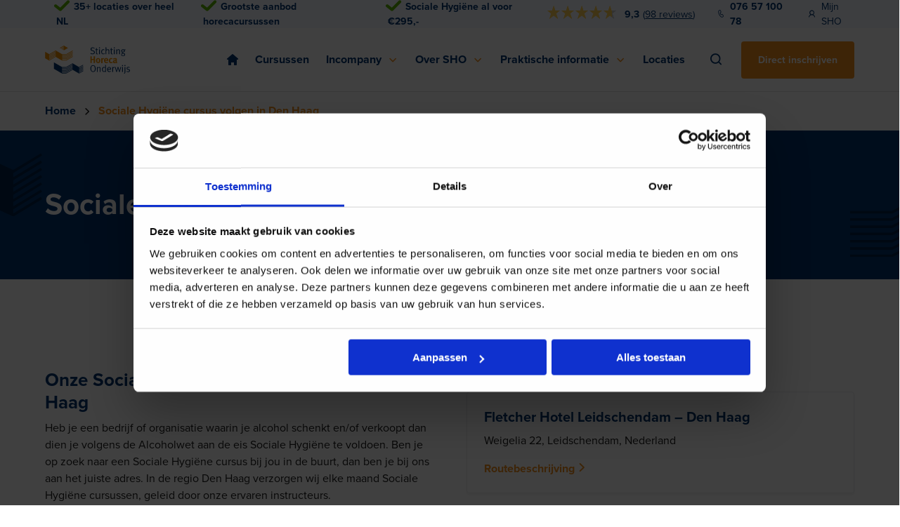

--- FILE ---
content_type: text/html; charset=UTF-8
request_url: https://www.sho-horeca.nl/sociale-hygiene-cursus-den-haag/
body_size: 39198
content:
<!-- This page is cached by the Hummingbird Performance plugin v3.10.0 - https://wordpress.org/plugins/hummingbird-performance/. --><!DOCTYPE html>
<html lang="nl" class="preload">
<head>
  <meta charset="utf-8">
  <meta http-equiv="x-ua-compatible" content="ie=edge">
  <meta name="google-site-verification" content="ME3GLEiQS4FVYt8LoZ2fYavN0dZtZ0iQx4KBz_BqcnU" />
  <meta name="viewport" content="width=device-width, initial-scale=1, maximum-scale=1, shrink-to-fit=no, user-scalable=0"">

  <meta name='robots' content='index, follow, max-image-preview:large, max-snippet:-1, max-video-preview:-1' />

	<!-- This site is optimized with the Yoast SEO plugin v19.1 - https://yoast.com/wordpress/plugins/seo/ -->
	<title>Sociale Hygiëne cursus volgen in Den Haag &raquo; Stichting Horeca (SHO)</title>
	<link rel="canonical" href="https://www.sho-horeca.nl/sociale-hygiene-cursus-den-haag/" />
	<meta property="og:locale" content="nl_NL" />
	<meta property="og:type" content="article" />
	<meta property="og:title" content="Sociale Hygiëne cursus volgen in Den Haag &raquo; Stichting Horeca (SHO)" />
	<meta property="og:url" content="https://www.sho-horeca.nl/sociale-hygiene-cursus-den-haag/" />
	<meta property="og:site_name" content="Stichting Horeca (SHO)" />
	<meta property="article:publisher" content="https://www.facebook.com/SHOhoreca" />
	<meta property="article:modified_time" content="2024-08-29T05:57:20+00:00" />
	<meta name="twitter:card" content="summary_large_image" />
	<meta name="twitter:site" content="@shohoreca" />
	<!-- / Yoast SEO plugin. -->


<link rel='dns-prefetch' href='//fonts.googleapis.com' />
<link rel='dns-prefetch' href='//fonts.gstatic.com' />
<link rel='dns-prefetch' href='//ajax.googleapis.com' />
<link rel='dns-prefetch' href='//apis.google.com' />
<link rel='dns-prefetch' href='//google-analytics.com' />
<link rel='dns-prefetch' href='//www.google-analytics.com' />
<link rel='dns-prefetch' href='//ssl.google-analytics.com' />
<link rel='dns-prefetch' href='//youtube.com' />
<link rel='dns-prefetch' href='//s.gravatar.com' />
<link href='//hb.wpmucdn.com' rel='preconnect' />
<link rel='stylesheet' id='pitcher-gdpr-css'  href='https://www.sho-horeca.nl/app/plugins/wordpress-ptchrgdprplugin/template/assets/style.css' type='text/css' media='all' />
<link rel='stylesheet' id='bootstrap-toggle-css'  href='https://www.sho-horeca.nl/app/plugins/wordpress-ptchrgdprplugin/template/assets/vendor/bootstrap-toggle.min.css' type='text/css' media='all' />
<link rel='stylesheet' id='wp-block-library-css'  href='https://www.sho-horeca.nl/wp/wp-includes/css/dist/block-library/style.min.css' type='text/css' media='all' />
<link rel='stylesheet' id='sage/main.css-css'  href='https://www.sho-horeca.nl/app/themes/theme/dist/styles/main_0a91c3f4446b88fc2908.css' type='text/css' media='all' />
<script type='text/javascript' src='https://www.sho-horeca.nl/wp/wp-includes/js/jquery/jquery.min.js' id='jquery-core-js'></script>
<script type='text/javascript' src='https://www.sho-horeca.nl/wp/wp-includes/js/jquery/jquery-migrate.min.js' id='jquery-migrate-js'></script>
<script type='text/javascript' src='https://www.sho-horeca.nl/app/plugins/wordpress-ptchrgdprplugin/lib/vendor/cookie.js' id='pitcher-gdpr-cookie-library-js'></script>
<script type='text/javascript' id='pitcher-gdpr-js-extra'>
/* <![CDATA[ */
var ptchrgdprscripts = {"scripts":[{"name":"Spotler Aanmeldformulier nieuwsbrief","visible":true,"position":"header_1","script_type":"0","duration":"","duration_unit":"session","location_on_site":"","description":"<p>Scriptnaam wordt gebruikt voor &#8230;<\/p>\n<p>bevat de volgende cookies :<br \/>\n &#8211; Cookie a : marketing cookie, 5 d<\/p>\n","code":"<script type='text\/javascript' src='https:\/\/static.mailplus.nl\/jq\/jquery-3.6.0.min.js' language='javascript'><\/script>\r\n<script type='text\/javascript' src='https:\/\/static.mailplus.nl\/jq\/jquery.validate.1.19.5.min.js' language='javascript'><\/script>\r\n<link rel='stylesheet' href='https:\/\/static.mailplus.nl\/jq\/ui\/jquery-ui-1.13.2.custom.min.css' type='text\/css'><\/link>\r\n<script type='text\/javascript' src='https:\/\/static.mailplus.nl\/jq\/ui\/jquery-ui-1.13.2.custom.min.js' language='javascript'><\/script>\r\n<script type='text\/javascript' src='https:\/\/m3.mailplus.nl\/genericservice\/code\/servlet\/React?command=getFormJs&uid=503104520&feid=CVzW2FIkUTzm6UTC5w2G&p=https&om=d&of=x&c=1&jq=3'><\/script>"},{"name":"VWO","visible":false,"position":"header_1","script_type":"0","duration":"","duration_unit":"session","location_on_site":"","description":"<p>VWO wordt gebruikt voor A|B testen met als doel de gebruikerservaring van de website te verbeteren.<\/p>\n","code":"<!-- Start VWO Async SmartCode -->\r\n<link rel=\"preconnect\" href=\"https:\/\/dev.visualwebsiteoptimizer.com\" \/>\r\n<script type='text\/javascript' id='vwoCode'>\r\nwindow._vwo_code || (function() {\r\nvar account_id=917732,\r\nversion=2.1,\r\nsettings_tolerance=2000,\r\nhide_element='body',\r\nhide_element_style = 'opacity:0 !important;filter:alpha(opacity=0) !important;background:none !important',\r\n\/* DO NOT EDIT BELOW THIS LINE *\/\r\nf=false,w=window,d=document,v=d.querySelector('#vwoCode'),cK='_vwo_'+account_id+'_settings',cc={};try{var c=JSON.parse(localStorage.getItem('_vwo_'+account_id+'_config'));cc=c&&typeof c==='object'?c:{}}catch(e){}var stT=cc.stT==='session'?w.sessionStorage:w.localStorage;code={use_existing_jquery:function(){return typeof use_existing_jquery!=='undefined'?use_existing_jquery:undefined},library_tolerance:function(){return typeof library_tolerance!=='undefined'?library_tolerance:undefined},settings_tolerance:function(){return cc.sT||settings_tolerance},hide_element_style:function(){return'{'+(cc.hES||hide_element_style)+'}'},hide_element:function(){if(performance.getEntriesByName('first-contentful-paint')[0]){return''}return typeof cc.hE==='string'?cc.hE:hide_element},getVersion:function(){return version},finish:function(e){if(!f){f=true;var t=d.getElementById('_vis_opt_path_hides');if(t)t.parentNode.removeChild(t);if(e)(new Image).src='https:\/\/dev.visualwebsiteoptimizer.com\/ee.gif?a='+account_id+e}},finished:function(){return f},addScript:function(e){var t=d.createElement('script');t.type='text\/javascript';if(e.src){t.src=e.src}else{t.text=e.text}d.getElementsByTagName('head')[0].appendChild(t)},load:function(e,t){var i=this.getSettings(),n=d.createElement('script'),r=this;t=t||{};if(i){n.textContent=i;d.getElementsByTagName('head')[0].appendChild(n);if(!w.VWO||VWO.caE){stT.removeItem(cK);r.load(e)}}else{var o=new XMLHttpRequest;o.open('GET',e,true);o.withCredentials=!t.dSC;o.responseType=t.responseType||'text';o.onload=function(){if(t.onloadCb){return t.onloadCb(o,e)}if(o.status===200){_vwo_code.addScript({text:o.responseText})}else{_vwo_code.finish('&e=loading_failure:'+e)}};o.onerror=function(){if(t.onerrorCb){return t.onerrorCb(e)}_vwo_code.finish('&e=loading_failure:'+e)};o.send()}},getSettings:function(){try{var e=stT.getItem(cK);if(!e){return}e=JSON.parse(e);if(Date.now()>e.e){stT.removeItem(cK);return}return e.s}catch(e){return}},init:function(){if(d.URL.indexOf('__vwo_disable__')>-1)return;var e=this.settings_tolerance();w._vwo_settings_timer=setTimeout(function(){_vwo_code.finish();stT.removeItem(cK)},e);var t;if(this.hide_element()!=='body'){t=d.createElement('style');var i=this.hide_element(),n=i?i+this.hide_element_style():'',r=d.getElementsByTagName('head')[0];t.setAttribute('id','_vis_opt_path_hides');v&&t.setAttribute('nonce',v.nonce);t.setAttribute('type','text\/css');if(t.styleSheet)t.styleSheet.cssText=n;else t.appendChild(d.createTextNode(n));r.appendChild(t)}else{t=d.getElementsByTagName('head')[0];var n=d.createElement('div');n.style.cssText='z-index: 2147483647 !important;position: fixed !important;left: 0 !important;top: 0 !important;width: 100% !important;height: 100% !important;background: white !important;';n.setAttribute('id','_vis_opt_path_hides');n.classList.add('_vis_hide_layer');t.parentNode.insertBefore(n,t.nextSibling)}var o='https:\/\/dev.visualwebsiteoptimizer.com\/j.php?a='+account_id+'&u='+encodeURIComponent(d.URL)+'&vn='+version;if(w.location.search.indexOf('_vwo_xhr')!==-1){this.addScript({src:o})}else{this.load(o+'&x=true')}}};w._vwo_code=code;code.init();})();\r\n<\/script>\r\n<!-- End VWO Async SmartCode -->"},{"name":"Squeezely - View Category","visible":false,"position":"header_1","script_type":"0","duration":"","duration_unit":"session","location_on_site":"","description":"<p>Scriptnaam wordt gebruikt voor &#8230;<\/p>\n<p>bevat de volgende cookies :<br \/>\n&#8211; Cookie a : marketing cookie, 5 d<\/p>\n","code":"<script>\r\ndocument.addEventListener('view-category', event => {\r\nconsole.log(\"cat details\"); \r\nconsole.log(event.detail);\r\nconsole.log(ptchrgdprpostid);\r\nvar catid = \"CAT-\"+ptchrgdprpostid;\r\n window._sqzl = window._sqzl || [];\r\n   window._sqzl.push({\r\n  \"event\"                : \"ViewCategory\",\r\n\"category_id\" : catid,\r\n  \"objectname\"             : [event.detail]\r\n});\r\n});\r\n<\/script>"},{"name":"Squeezely - View Content","visible":false,"position":"header_1","script_type":"0","duration":"","duration_unit":"session","location_on_site":"","description":"<p>Scriptnaam wordt gebruikt voor &#8230;<\/p>\n<p>bevat de volgende cookies :<br \/>\n&#8211; Cookie a : marketing cookie, 5 d<\/p>\n","code":"<script>\r\ndocument.addEventListener('view-content', event => {\r\n window._sqzl = window._sqzl || [];\r\n   window._sqzl.push({\r\n  \"event\"                : \"ViewContent\",\r\n  \"products\"             : [event.detail]\r\n});\r\n});\r\n<\/script>"},{"name":"Squeezely - Add To Cart Event","visible":false,"position":"header_1","script_type":"0","duration":"","duration_unit":"session","location_on_site":"","description":"<p>Scriptnaam wordt gebruikt voor &#8230;<\/p>\n<p>bevat de volgende cookies :<br \/>\n&#8211; Cookie a : marketing cookie, 5 d<\/p>\n","code":"<script>\r\ndocument.addEventListener('add-to-cart', event => {\r\n\r\n    window._sqzl = window._sqzl || [];\r\n\r\n    var product = event.detail;\r\n    window._sqzl.push({\r\n        \"event\"                : \"AddToCart\",\r\n        \"currency\" : \"EUR\",\r\n        \"products\"             : [product]\r\n    });\r\n\r\n});\r\n<\/script>"},{"name":"Squeezely - Consent : Allow all","visible":false,"position":"header_1","script_type":"3","duration":"","duration_unit":"session","location_on_site":"","description":"<p>Scriptnaam wordt gebruikt voor &#8230;<\/p>\n<p>bevat de volgende cookies :<br \/>\n&#8211; Cookie a : marketing cookie, 5 d<\/p>\n","code":" <script type=\"text\/javascript\">\r\n   window._sqzl = window._sqzl || [];\r\n        _sqzl.push({\r\n            \"consent\": \"grant\"\r\n        });\r\n    <\/script>"},{"name":"Squeezely Consent: analytics","visible":false,"position":"header_1","script_type":"0","duration":"","duration_unit":"session","location_on_site":"","description":"<p>Scriptnaam wordt gebruikt voor &#8230;<\/p>\n<p>bevat de volgende cookies :<br \/>\n&#8211; Cookie a : marketing cookie, 5 d<\/p>\n","code":" <script type=\"text\/javascript\">\r\n   window._sqzl = window._sqzl || [];\r\n_sqzl.push({\r\n\"consent\": \"grant\",\r\n \"permissions\": [\r\n \"analytics\"\r\n]\r\n });\r\n<\/script>"},{"name":"Squeezely - Remove from cart Event","visible":false,"position":"header_1","script_type":"0","duration":"","duration_unit":"session","location_on_site":"","description":"<p>Scriptnaam wordt gebruikt voor &#8230;<\/p>\n<p>bevat de volgende cookies :<br \/>\n&#8211; Cookie a : marketing cookie, 5 d<\/p>\n","code":"<script>\r\ndocument.addEventListener('remove-from-cart', event => {\r\nconsole.log('remove-from-cart');\r\n    var product = event.detail;\r\n   window._sqzl.push({\r\n  \"event\"                : \"RemoveFromCart\",\r\n  \"products\"             : [product]\r\n});\r\n});\r\n<\/script>"},{"name":"Squeezely - View Content","visible":false,"position":"footer_1","script_type":"0","duration":"","duration_unit":"session","location_on_site":"","description":"<p>Scriptnaam wordt gebruikt voor &#8230;<\/p>\n<p>bevat de volgende cookies :<br \/>\n&#8211; Cookie a : marketing cookie, 5 d<\/p>\n","code":"<script>\r\ndocument.addEventListener('pre-purchase', event => {\r\n    console.log('pre-purchase-event');\r\n   var prePurchaseEventData =  {\r\n        \"event\" : \"PrePurchase\",\r\n\"email\" : event.detail.email,\r\n\"firstname\" : event.detail.firstname,\r\n\"lastname\" :  event.detail.lastname,\r\n\"gender\" : event.detail.gender,\r\n\"birthdate\" : event.detail.birthdate\r\n        \r\n};\r\n\r\n   console.log(prePurchaseEventData );\r\n    window._sqzl = window._sqzl || [];\r\n \r\n    window._sqzl.push(  prePurchaseEventData     );\r\n});\r\n<\/script>"},{"name":"Google Tag Manager Body","visible":false,"position":"body_0","script_type":"0","duration":"","duration_unit":"session","location_on_site":"","description":"<p>Scriptnaam wordt gebruikt voor &#8230;<\/p>\n<p>bevat de volgende cookies :<br \/>\n &#8211; Cookie a : marketing cookie, 5 d<\/p>\n","code":"<!-- Server Side Tracking by Taggrs.io (noscript) -->\r\n <noscript><iframe src=\"https:\/\/sst.sho-horeca.nl\/KHiyZAMot4.html?tg=5CFQ7BX\" height=\"0\" width=\"0\" style=\"display:none;visibility:hidden\"><\/iframe><\/noscript> \r\n<!-- End Server Side Tracking by Taggrs.io (noscript) -->"},{"name":"Google Tag Manager Header","visible":false,"position":"header_1","script_type":"0","duration":"","duration_unit":"session","location_on_site":"","description":"<p>Scriptnaam wordt gebruikt voor &#8230;<\/p>\n<p>bevat de volgende cookies :<br \/>\n &#8211; Cookie a : marketing cookie, 5 d<\/p>\n","code":"<!-- Server Side Tracking by Taggrs.io -->\r\n <script>(function(w,d,s,l,i){w[l]=w[l]||[];w[l].push({'gtm.start':new Date().getTime(),event:'gtm.js'});var f=d.getElementsByTagName(s)[0],j=d.createElement(s),dl=l!='dataLayer'?'&l='+l:'';j.async=true;j.src='https:\/\/sst.sho-horeca.nl\/KHiyZAMot4.js?tg='+i+dl;f.parentNode.insertBefore(j,f);})(window,document,'script','dataLayer','5CFQ7BX');<\/script> \r\n<!-- End Server Side Tracking by Taggrs.io -->"}],"cookiehash":"20240626","active":"1","baseurl":".sho-horeca.nl","ajaxurl":"\/wp\/wp-admin\/admin-ajax.php"};
/* ]]> */
</script>
<script type='text/javascript' src='https://www.sho-horeca.nl/app/plugins/wordpress-ptchrgdprplugin/lib/scripts.js' id='pitcher-gdpr-js'></script>
<link rel="https://api.w.org/" href="https://www.sho-horeca.nl/wp-json/" /><link rel="alternate" type="application/json" href="https://www.sho-horeca.nl/wp-json/wp/v2/pages/7573" /><link rel="EditURI" type="application/rsd+xml" title="RSD" href="https://www.sho-horeca.nl/wp/xmlrpc.php?rsd" />
<link rel="wlwmanifest" type="application/wlwmanifest+xml" href="https://www.sho-horeca.nl/wp/wp-includes/wlwmanifest.xml" /> 
<meta name="generator" content="WordPress 5.8.10" />
<link rel='shortlink' href='https://www.sho-horeca.nl/?p=7573' />
<link rel="alternate" type="application/json+oembed" href="https://www.sho-horeca.nl/wp-json/oembed/1.0/embed?url=https%3A%2F%2Fwww.sho-horeca.nl%2Fsociale-hygiene-cursus-den-haag%2F" />
<link rel="alternate" type="text/xml+oembed" href="https://www.sho-horeca.nl/wp-json/oembed/1.0/embed?url=https%3A%2F%2Fwww.sho-horeca.nl%2Fsociale-hygiene-cursus-den-haag%2F&#038;format=xml" />
<!-- Stream WordPress user activity plugin v4.0.2 -->
<script type="text/javascript">
	var ptchrgdprpostid = '7573';

</script>
<script type="text/javascript">
           var ajaxurl = "https://www.sho-horeca.nl/wp/wp-admin/admin-ajax.php";
         </script>			<link rel="preload" href="https://www.sho-horeca.nl/app/plugins/hustle/assets/hustle-ui/fonts/hustle-icons-font.woff2" as="font" type="font/woff2" crossorigin>
		<style id="hustle-module-8-0-styles" class="hustle-module-styles hustle-module-styles-8">@media screen and (min-width: 783px) {.hustle-ui:not(.hustle-size--small).module_id_8 .hustle-slidein-content .hustle-info {max-width: 800px;}}.hustle-ui.module_id_8  .hustle-slidein-content {-moz-box-shadow: 0px 0px 0px 0px rgba(0,0,0,0);-webkit-box-shadow: 0px 0px 0px 0px rgba(0,0,0,0);box-shadow: 0px 0px 0px 0px rgba(0,0,0,0);} .hustle-ui.module_id_8 .hustle-layout {margin: 0px 0px 0px 0px;padding: 0px 0px 0px 0px;border-width: 0px 0px 0px 0px;border-style: none;border-color: rgba(218,218,218,0);border-radius: 8px 8px 8px 8px;overflow: hidden;background-color: rgba(255, 255, 255, 0);} .hustle-ui.module_id_8 .hustle-layout .hustle-layout-content {padding: 0px 0px 0px 0px;border-width: 0px 0px 0px 0px;border-style: solid;border-radius: 0px 0px 0px 0px;border-color: rgba(0,0,0,0);background-color: #5D7380;-moz-box-shadow: 0px 0px 0px 0px rgba(0,0,0,0);-webkit-box-shadow: 0px 0px 0px 0px rgba(0,0,0,0);box-shadow: 0px 0px 0px 0px rgba(0,0,0,0);}.hustle-ui.module_id_8 .hustle-main-wrapper {position: relative;padding:32px 0 0;}  .hustle-ui.module_id_8 .hustle-layout .hustle-content {margin: 10px 10px 10px 10px;padding: 22px 22px 22px 22px;border-width: 1px 1px 1px 1px;border-style: solid;border-radius: 8px 8px 8px 8px;border-color: rgb(0,52,101);background-color: rgb(255,255,255);-moz-box-shadow: 0px 4px 4px 0px rgba(0,0,0,0.25);-webkit-box-shadow: 0px 4px 4px 0px rgba(0,0,0,0.25);box-shadow: 0px 4px 4px 0px rgba(0,0,0,0.25);}.hustle-ui.module_id_8 .hustle-layout .hustle-content .hustle-content-wrap {padding: 22px 0 22px 0;} .hustle-ui.module_id_8 .hustle-layout .hustle-group-content {margin: 0px 0px 0px 0px;padding: 0px 0px 0px 0px;border-color: rgba(0,0,0,0);border-width: 0px 0px 0px 0px;border-style: solid;color: #ADB5B7;}.hustle-ui.module_id_8 .hustle-layout .hustle-group-content b,.hustle-ui.module_id_8 .hustle-layout .hustle-group-content strong {font-weight: bold;}.hustle-ui.module_id_8 .hustle-layout .hustle-group-content a,.hustle-ui.module_id_8 .hustle-layout .hustle-group-content a:visited {color: #38C5B5;}.hustle-ui.module_id_8 .hustle-layout .hustle-group-content a:hover {color: #2DA194;}.hustle-ui.module_id_8 .hustle-layout .hustle-group-content a:focus,.hustle-ui.module_id_8 .hustle-layout .hustle-group-content a:active {color: #2DA194;}.hustle-ui.module_id_8 .hustle-layout .hustle-group-content {color: #ADB5B7;font-size: 14px;line-height: 1.45em;font-family: Open Sans;}.hustle-ui.module_id_8 .hustle-layout .hustle-group-content p:not([class*="forminator-"]) {margin: 0 0 10px;color: #ADB5B7;font: normal 14px/1.45em Open Sans;font-style: normal;letter-spacing: 0px;text-transform: none;text-decoration: none;}.hustle-ui.module_id_8 .hustle-layout .hustle-group-content p:not([class*="forminator-"]):last-child {margin-bottom: 0;}@media screen and (min-width: 783px) {.hustle-ui:not(.hustle-size--small).module_id_8 .hustle-layout .hustle-group-content p:not([class*="forminator-"]) {margin: 0 0 10px;}.hustle-ui:not(.hustle-size--small).module_id_8 .hustle-layout .hustle-group-content p:not([class*="forminator-"]):last-child {margin-bottom: 0;}}.hustle-ui.module_id_8 .hustle-layout .hustle-group-content h1:not([class*="forminator-"]) {margin: 0 0 10px;color: #ADB5B7;font: 700 28px/1.4em Open Sans;font-style: normal;letter-spacing: 0px;text-transform: none;text-decoration: none;}.hustle-ui.module_id_8 .hustle-layout .hustle-group-content h1:not([class*="forminator-"]):last-child {margin-bottom: 0;}@media screen and (min-width: 783px) {.hustle-ui:not(.hustle-size--small).module_id_8 .hustle-layout .hustle-group-content h1:not([class*="forminator-"]) {margin: 0 0 10px;}.hustle-ui:not(.hustle-size--small).module_id_8 .hustle-layout .hustle-group-content h1:not([class*="forminator-"]):last-child {margin-bottom: 0;}}.hustle-ui.module_id_8 .hustle-layout .hustle-group-content h2:not([class*="forminator-"]) {margin: 0 0 10px;color: #ADB5B7;font-size: 22px;line-height: 1.4em;font-weight: 700;font-style: normal;letter-spacing: 0px;text-transform: none;text-decoration: none;}.hustle-ui.module_id_8 .hustle-layout .hustle-group-content h2:not([class*="forminator-"]):last-child {margin-bottom: 0;}@media screen and (min-width: 783px) {.hustle-ui:not(.hustle-size--small).module_id_8 .hustle-layout .hustle-group-content h2:not([class*="forminator-"]) {margin: 0 0 10px;}.hustle-ui:not(.hustle-size--small).module_id_8 .hustle-layout .hustle-group-content h2:not([class*="forminator-"]):last-child {margin-bottom: 0;}}.hustle-ui.module_id_8 .hustle-layout .hustle-group-content h3:not([class*="forminator-"]) {margin: 0 0 10px;color: #ADB5B7;font: 700 18px/1.4em Open Sans;font-style: normal;letter-spacing: 0px;text-transform: none;text-decoration: none;}.hustle-ui.module_id_8 .hustle-layout .hustle-group-content h3:not([class*="forminator-"]):last-child {margin-bottom: 0;}@media screen and (min-width: 783px) {.hustle-ui:not(.hustle-size--small).module_id_8 .hustle-layout .hustle-group-content h3:not([class*="forminator-"]) {margin: 0 0 10px;}.hustle-ui:not(.hustle-size--small).module_id_8 .hustle-layout .hustle-group-content h3:not([class*="forminator-"]):last-child {margin-bottom: 0;}}.hustle-ui.module_id_8 .hustle-layout .hustle-group-content h4:not([class*="forminator-"]) {margin: 0 0 10px;color: #ADB5B7;font: 700 16px/1.4em Open Sans;font-style: normal;letter-spacing: 0px;text-transform: none;text-decoration: none;}.hustle-ui.module_id_8 .hustle-layout .hustle-group-content h4:not([class*="forminator-"]):last-child {margin-bottom: 0;}@media screen and (min-width: 783px) {.hustle-ui:not(.hustle-size--small).module_id_8 .hustle-layout .hustle-group-content h4:not([class*="forminator-"]) {margin: 0 0 10px;}.hustle-ui:not(.hustle-size--small).module_id_8 .hustle-layout .hustle-group-content h4:not([class*="forminator-"]):last-child {margin-bottom: 0;}}.hustle-ui.module_id_8 .hustle-layout .hustle-group-content h5:not([class*="forminator-"]) {margin: 0 0 10px;color: #ADB5B7;font: 700 14px/1.4em Open Sans;font-style: normal;letter-spacing: 0px;text-transform: none;text-decoration: none;}.hustle-ui.module_id_8 .hustle-layout .hustle-group-content h5:not([class*="forminator-"]):last-child {margin-bottom: 0;}@media screen and (min-width: 783px) {.hustle-ui:not(.hustle-size--small).module_id_8 .hustle-layout .hustle-group-content h5:not([class*="forminator-"]) {margin: 0 0 10px;}.hustle-ui:not(.hustle-size--small).module_id_8 .hustle-layout .hustle-group-content h5:not([class*="forminator-"]):last-child {margin-bottom: 0;}}.hustle-ui.module_id_8 .hustle-layout .hustle-group-content h6:not([class*="forminator-"]) {margin: 0 0 10px;color: #ADB5B7;font: 700 12px/1.4em Open Sans;font-style: normal;letter-spacing: 0px;text-transform: uppercase;text-decoration: none;}.hustle-ui.module_id_8 .hustle-layout .hustle-group-content h6:not([class*="forminator-"]):last-child {margin-bottom: 0;}@media screen and (min-width: 783px) {.hustle-ui:not(.hustle-size--small).module_id_8 .hustle-layout .hustle-group-content h6:not([class*="forminator-"]) {margin: 0 0 10px;}.hustle-ui:not(.hustle-size--small).module_id_8 .hustle-layout .hustle-group-content h6:not([class*="forminator-"]):last-child {margin-bottom: 0;}}.hustle-ui.module_id_8 .hustle-layout .hustle-group-content ol:not([class*="forminator-"]),.hustle-ui.module_id_8 .hustle-layout .hustle-group-content ul:not([class*="forminator-"]) {margin: 0 0 10px;}.hustle-ui.module_id_8 .hustle-layout .hustle-group-content ol:not([class*="forminator-"]):last-child,.hustle-ui.module_id_8 .hustle-layout .hustle-group-content ul:not([class*="forminator-"]):last-child {margin-bottom: 0;}.hustle-ui.module_id_8 .hustle-layout .hustle-group-content li:not([class*="forminator-"]) {margin: 0 0 5px;color: #ADB5B7;font: normal 14px/1.45em Open Sans;font-style: normal;letter-spacing: 0px;text-transform: none;text-decoration: none;}.hustle-ui.module_id_8 .hustle-layout .hustle-group-content li:not([class*="forminator-"]):last-child {margin-bottom: 0;}.hustle-ui.module_id_8 .hustle-layout .hustle-group-content ol:not([class*="forminator-"]) li:before {color: #ADB5B7}.hustle-ui.module_id_8 .hustle-layout .hustle-group-content ul:not([class*="forminator-"]) li:before {background-color: #ADB5B7}@media screen and (min-width: 783px) {.hustle-ui.module_id_8 .hustle-layout .hustle-group-content ol:not([class*="forminator-"]),.hustle-ui.module_id_8 .hustle-layout .hustle-group-content ul:not([class*="forminator-"]) {margin: 0 0 20px;}.hustle-ui.module_id_8 .hustle-layout .hustle-group-content ol:not([class*="forminator-"]):last-child,.hustle-ui.module_id_8 .hustle-layout .hustle-group-content ul:not([class*="forminator-"]):last-child {margin: 0;}}@media screen and (min-width: 783px) {.hustle-ui:not(.hustle-size--small).module_id_8 .hustle-layout .hustle-group-content li:not([class*="forminator-"]) {margin: 0 0 5px;}.hustle-ui:not(.hustle-size--small).module_id_8 .hustle-layout .hustle-group-content li:not([class*="forminator-"]):last-child {margin-bottom: 0;}}.hustle-ui.module_id_8 .hustle-layout .hustle-group-content blockquote {margin-right: 0;margin-left: 0;} .hustle-whole-module-cta {cursor: pointer;} .hustle-ui.module_id_8 .hustle-layout .hustle-cta-container {margin: 20px 0px 0px 0px;padding: 0px 0px 0px 0px;border-color: rgba(0,0,0,0);border-width: 0px 0px 0px 0px;border-style: solid;} .hustle-ui.module_id_8 .hustle-layout p.hustle-cta-helper-text {font-size: 12px;line-height: 26px;font-weight: 500;font-style: normal;letter-spacing: -0.25px;text-transform: none;text-decoration: none;text-align: center;} .hustle-ui.module_id_8 .hustle-layout a.hustle-button-cta {margin: 0;padding: 2px 32px 2px 32px;border-width: 0px 0px 0px 0px;border-style: solid;border-color: #2CAE9F;border-radius: 0px 0px 0px 0px;background-color: #38C5B5;-moz-box-shadow: 0px 0px 0px 0px rgba(0,0,0,0);-webkit-box-shadow: 0px 0px 0px 0px rgba(0,0,0,0);box-shadow: 0px 0px 0px 0px rgba(0,0,0,0);color: #FFFFFF;font: bold 13px/32px Open Sans;font-style: normal;letter-spacing: 0.5px;text-transform: none;text-decoration: none;text-align: center;}.hustle-ui.module_id_8 .hustle-layout a.hustle-button-cta:hover {border-color: #39CDBD;background-color: #2DA194;color: #FFFFFF;}.hustle-ui.module_id_8 .hustle-layout a.hustle-button-cta:focus {border-color: #39CDBD;background-color: #2DA194;color: #FFFFFF;} .hustle-ui.module_id_8 .hustle-layout .hustle-cta-container {justify-content: center;display: flex;}.hustle-ui.module_id_8 .hustle-layout .hustle-cta-container .hustle-button-cta {width: auto;display: inline-block;}button.hustle-button-close .hustle-icon-close:before {font-size: inherit;}.hustle-ui.module_id_8 button.hustle-button-close {color: rgb(46,60,73);background: transparent;border-radius: 0;position: absolute;z-index: 1;display: block;width: 32px;height: 32px;right: 0;left: auto;top: 0;bottom: auto;transform: unset;}.hustle-ui.module_id_8 button.hustle-button-close .hustle-icon-close {font-size: 12px;}.hustle-ui.module_id_8 button.hustle-button-close:hover {color: rgb(46,60,73);}.hustle-ui.module_id_8 button.hustle-button-close:focus {color: rgb(46,60,73);} .hustle-ui.module_id_8 .hustle-layout .hustle-group-content blockquote {border-left-color: #38C5B5;}.hustle-ui.hustle_module_id_8[data-id="8"] .hustle-slidein-content{ bottom:  40px !important; padding:  0 !important;}.hustle-ui.hustle_module_id_8[data-id="8"] .hustle-slidein-content{ bottom:  40px !important; padding:  0 !important;}.hustle-ui.hustle_module_id_8[data-id="8"] .hustle-button-close{ right:  25px !important; top:  50% !important;}.hustle-ui.hustle_module_id_8[data-id="8"] .hustle-slidein-content{ bottom:  40px !important; padding:  0 !important;}.hustle-ui.hustle_module_id_8[data-id="8"] .hustle-button-close{ right:  25px !important; top:  50% !important;}.hustle-ui.hustle_module_id_8[data-id="8"] .hustle-layout .hustle-content .hustle-content-wrap{ padding:  0 !important;}.hustle-ui.hustle_module_id_8[data-id="8"] .mobile-br{display:  inline;}.hustle-ui.hustle_module_id_8[data-id="8"] .hustle-layout .hustle-content .hustle-group-content{text-align:  center;} @media all and (min-width:775px) { .hustle-ui.hustle_module_id_8[data-id="8"] .desktop-br{display:  inline;}.hustle-ui.hustle_module_id_8[data-id="8"] .mobile-br{display:  none;} } @media all and (max-width:774px) { .hustle-ui.hustle_module_id_8[data-id="8"] .desktop-br{display:  none;} }</style><style id="hustle-module-7-0-styles" class="hustle-module-styles hustle-module-styles-7">@media screen and (min-width: 783px) {.hustle-ui:not(.hustle-size--small).module_id_7 .hustle-slidein-content .hustle-info {max-width: 800px;}}.hustle-ui.module_id_7  .hustle-slidein-content {-moz-box-shadow: 0px 0px 0px 0px rgba(0,0,0,0);-webkit-box-shadow: 0px 0px 0px 0px rgba(0,0,0,0);box-shadow: 0px 0px 0px 0px rgba(0,0,0,0);} .hustle-ui.module_id_7 .hustle-layout {margin: 0px 0px 0px 0px;padding: 0px 0px 0px 0px;border-width: 0px 0px 0px 0px;border-style: none;border-color: rgba(218,218,218,0);border-radius: 8px 8px 8px 8px;overflow: hidden;background-color: rgba(255, 255, 255, 0);} .hustle-ui.module_id_7 .hustle-layout .hustle-layout-content {padding: 0px 0px 0px 0px;border-width: 0px 0px 0px 0px;border-style: solid;border-radius: 0px 0px 0px 0px;border-color: rgba(0,0,0,0);background-color: #5D7380;-moz-box-shadow: 0px 0px 0px 0px rgba(0,0,0,0);-webkit-box-shadow: 0px 0px 0px 0px rgba(0,0,0,0);box-shadow: 0px 0px 0px 0px rgba(0,0,0,0);}.hustle-ui.module_id_7 .hustle-main-wrapper {position: relative;padding:32px 0 0;}  .hustle-ui.module_id_7 .hustle-layout .hustle-content {margin: 10px 10px 10px 10px;padding: 22px 22px 22px 22px;border-width: 1px 1px 1px 1px;border-style: solid;border-radius: 8px 8px 8px 8px;border-color: rgb(0,52,101);background-color: rgb(255,255,255);-moz-box-shadow: 0px 4px 4px 0px rgba(0,0,0,0.25);-webkit-box-shadow: 0px 4px 4px 0px rgba(0,0,0,0.25);box-shadow: 0px 4px 4px 0px rgba(0,0,0,0.25);}.hustle-ui.module_id_7 .hustle-layout .hustle-content .hustle-content-wrap {padding: 22px 0 22px 0;} .hustle-ui.module_id_7 .hustle-layout .hustle-group-content {margin: 0px 0px 0px 0px;padding: 0px 0px 0px 0px;border-color: rgba(0,0,0,0);border-width: 0px 0px 0px 0px;border-style: solid;color: #ADB5B7;}.hustle-ui.module_id_7 .hustle-layout .hustle-group-content b,.hustle-ui.module_id_7 .hustle-layout .hustle-group-content strong {font-weight: bold;}.hustle-ui.module_id_7 .hustle-layout .hustle-group-content a,.hustle-ui.module_id_7 .hustle-layout .hustle-group-content a:visited {color: #38C5B5;}.hustle-ui.module_id_7 .hustle-layout .hustle-group-content a:hover {color: #2DA194;}.hustle-ui.module_id_7 .hustle-layout .hustle-group-content a:focus,.hustle-ui.module_id_7 .hustle-layout .hustle-group-content a:active {color: #2DA194;}.hustle-ui.module_id_7 .hustle-layout .hustle-group-content {color: #ADB5B7;font-size: 14px;line-height: 1.45em;font-family: Open Sans;}.hustle-ui.module_id_7 .hustle-layout .hustle-group-content p:not([class*="forminator-"]) {margin: 0 0 10px;color: #ADB5B7;font: normal 14px/1.45em Open Sans;font-style: normal;letter-spacing: 0px;text-transform: none;text-decoration: none;}.hustle-ui.module_id_7 .hustle-layout .hustle-group-content p:not([class*="forminator-"]):last-child {margin-bottom: 0;}@media screen and (min-width: 783px) {.hustle-ui:not(.hustle-size--small).module_id_7 .hustle-layout .hustle-group-content p:not([class*="forminator-"]) {margin: 0 0 10px;}.hustle-ui:not(.hustle-size--small).module_id_7 .hustle-layout .hustle-group-content p:not([class*="forminator-"]):last-child {margin-bottom: 0;}}.hustle-ui.module_id_7 .hustle-layout .hustle-group-content h1:not([class*="forminator-"]) {margin: 0 0 10px;color: #ADB5B7;font: 700 28px/1.4em Open Sans;font-style: normal;letter-spacing: 0px;text-transform: none;text-decoration: none;}.hustle-ui.module_id_7 .hustle-layout .hustle-group-content h1:not([class*="forminator-"]):last-child {margin-bottom: 0;}@media screen and (min-width: 783px) {.hustle-ui:not(.hustle-size--small).module_id_7 .hustle-layout .hustle-group-content h1:not([class*="forminator-"]) {margin: 0 0 10px;}.hustle-ui:not(.hustle-size--small).module_id_7 .hustle-layout .hustle-group-content h1:not([class*="forminator-"]):last-child {margin-bottom: 0;}}.hustle-ui.module_id_7 .hustle-layout .hustle-group-content h2:not([class*="forminator-"]) {margin: 0 0 10px;color: #ADB5B7;font-size: 22px;line-height: 1.4em;font-weight: 700;font-style: normal;letter-spacing: 0px;text-transform: none;text-decoration: none;}.hustle-ui.module_id_7 .hustle-layout .hustle-group-content h2:not([class*="forminator-"]):last-child {margin-bottom: 0;}@media screen and (min-width: 783px) {.hustle-ui:not(.hustle-size--small).module_id_7 .hustle-layout .hustle-group-content h2:not([class*="forminator-"]) {margin: 0 0 10px;}.hustle-ui:not(.hustle-size--small).module_id_7 .hustle-layout .hustle-group-content h2:not([class*="forminator-"]):last-child {margin-bottom: 0;}}.hustle-ui.module_id_7 .hustle-layout .hustle-group-content h3:not([class*="forminator-"]) {margin: 0 0 10px;color: #ADB5B7;font: 700 18px/1.4em Open Sans;font-style: normal;letter-spacing: 0px;text-transform: none;text-decoration: none;}.hustle-ui.module_id_7 .hustle-layout .hustle-group-content h3:not([class*="forminator-"]):last-child {margin-bottom: 0;}@media screen and (min-width: 783px) {.hustle-ui:not(.hustle-size--small).module_id_7 .hustle-layout .hustle-group-content h3:not([class*="forminator-"]) {margin: 0 0 10px;}.hustle-ui:not(.hustle-size--small).module_id_7 .hustle-layout .hustle-group-content h3:not([class*="forminator-"]):last-child {margin-bottom: 0;}}.hustle-ui.module_id_7 .hustle-layout .hustle-group-content h4:not([class*="forminator-"]) {margin: 0 0 10px;color: #ADB5B7;font: 700 16px/1.4em Open Sans;font-style: normal;letter-spacing: 0px;text-transform: none;text-decoration: none;}.hustle-ui.module_id_7 .hustle-layout .hustle-group-content h4:not([class*="forminator-"]):last-child {margin-bottom: 0;}@media screen and (min-width: 783px) {.hustle-ui:not(.hustle-size--small).module_id_7 .hustle-layout .hustle-group-content h4:not([class*="forminator-"]) {margin: 0 0 10px;}.hustle-ui:not(.hustle-size--small).module_id_7 .hustle-layout .hustle-group-content h4:not([class*="forminator-"]):last-child {margin-bottom: 0;}}.hustle-ui.module_id_7 .hustle-layout .hustle-group-content h5:not([class*="forminator-"]) {margin: 0 0 10px;color: #ADB5B7;font: 700 14px/1.4em Open Sans;font-style: normal;letter-spacing: 0px;text-transform: none;text-decoration: none;}.hustle-ui.module_id_7 .hustle-layout .hustle-group-content h5:not([class*="forminator-"]):last-child {margin-bottom: 0;}@media screen and (min-width: 783px) {.hustle-ui:not(.hustle-size--small).module_id_7 .hustle-layout .hustle-group-content h5:not([class*="forminator-"]) {margin: 0 0 10px;}.hustle-ui:not(.hustle-size--small).module_id_7 .hustle-layout .hustle-group-content h5:not([class*="forminator-"]):last-child {margin-bottom: 0;}}.hustle-ui.module_id_7 .hustle-layout .hustle-group-content h6:not([class*="forminator-"]) {margin: 0 0 10px;color: #ADB5B7;font: 700 12px/1.4em Open Sans;font-style: normal;letter-spacing: 0px;text-transform: uppercase;text-decoration: none;}.hustle-ui.module_id_7 .hustle-layout .hustle-group-content h6:not([class*="forminator-"]):last-child {margin-bottom: 0;}@media screen and (min-width: 783px) {.hustle-ui:not(.hustle-size--small).module_id_7 .hustle-layout .hustle-group-content h6:not([class*="forminator-"]) {margin: 0 0 10px;}.hustle-ui:not(.hustle-size--small).module_id_7 .hustle-layout .hustle-group-content h6:not([class*="forminator-"]):last-child {margin-bottom: 0;}}.hustle-ui.module_id_7 .hustle-layout .hustle-group-content ol:not([class*="forminator-"]),.hustle-ui.module_id_7 .hustle-layout .hustle-group-content ul:not([class*="forminator-"]) {margin: 0 0 10px;}.hustle-ui.module_id_7 .hustle-layout .hustle-group-content ol:not([class*="forminator-"]):last-child,.hustle-ui.module_id_7 .hustle-layout .hustle-group-content ul:not([class*="forminator-"]):last-child {margin-bottom: 0;}.hustle-ui.module_id_7 .hustle-layout .hustle-group-content li:not([class*="forminator-"]) {margin: 0 0 5px;color: #ADB5B7;font: normal 14px/1.45em Open Sans;font-style: normal;letter-spacing: 0px;text-transform: none;text-decoration: none;}.hustle-ui.module_id_7 .hustle-layout .hustle-group-content li:not([class*="forminator-"]):last-child {margin-bottom: 0;}.hustle-ui.module_id_7 .hustle-layout .hustle-group-content ol:not([class*="forminator-"]) li:before {color: #ADB5B7}.hustle-ui.module_id_7 .hustle-layout .hustle-group-content ul:not([class*="forminator-"]) li:before {background-color: #ADB5B7}@media screen and (min-width: 783px) {.hustle-ui.module_id_7 .hustle-layout .hustle-group-content ol:not([class*="forminator-"]),.hustle-ui.module_id_7 .hustle-layout .hustle-group-content ul:not([class*="forminator-"]) {margin: 0 0 20px;}.hustle-ui.module_id_7 .hustle-layout .hustle-group-content ol:not([class*="forminator-"]):last-child,.hustle-ui.module_id_7 .hustle-layout .hustle-group-content ul:not([class*="forminator-"]):last-child {margin: 0;}}@media screen and (min-width: 783px) {.hustle-ui:not(.hustle-size--small).module_id_7 .hustle-layout .hustle-group-content li:not([class*="forminator-"]) {margin: 0 0 5px;}.hustle-ui:not(.hustle-size--small).module_id_7 .hustle-layout .hustle-group-content li:not([class*="forminator-"]):last-child {margin-bottom: 0;}}.hustle-ui.module_id_7 .hustle-layout .hustle-group-content blockquote {margin-right: 0;margin-left: 0;}button.hustle-button-close .hustle-icon-close:before {font-size: inherit;}.hustle-ui.module_id_7 button.hustle-button-close {color: rgb(46,60,73);background: transparent;border-radius: 0;position: absolute;z-index: 1;display: block;width: 32px;height: 32px;right: 0;left: auto;top: 0;bottom: auto;transform: unset;}.hustle-ui.module_id_7 button.hustle-button-close .hustle-icon-close {font-size: 12px;}.hustle-ui.module_id_7 button.hustle-button-close:hover {color: rgb(46,60,73);}.hustle-ui.module_id_7 button.hustle-button-close:focus {color: rgb(46,60,73);} .hustle-ui.module_id_7 .hustle-layout .hustle-group-content blockquote {border-left-color: #38C5B5;}.hustle-ui.hustle_module_id_7[data-id="7"] .hustle-slidein-content{ bottom:  40px !important; padding:  0 !important;}.hustle-ui.hustle_module_id_7[data-id="7"] .hustle-slidein-content{ bottom:  40px !important; padding:  0 !important;}.hustle-ui.hustle_module_id_7[data-id="7"] .hustle-button-close{ right:  25px !important; top:  50% !important;}.hustle-ui.hustle_module_id_7[data-id="7"] .hustle-slidein-content{ bottom:  40px !important; padding:  0 !important;}.hustle-ui.hustle_module_id_7[data-id="7"] .hustle-button-close{ right:  25px !important; top:  50% !important;}.hustle-ui.hustle_module_id_7[data-id="7"] .hustle-layout .hustle-content .hustle-content-wrap{ padding:  0 !important;}.hustle-ui.hustle_module_id_7[data-id="7"] .mobile-br{display:  inline;}.hustle-ui.hustle_module_id_7[data-id="7"] .hustle-layout .hustle-content .hustle-group-content{text-align:  center;} @media all and (min-width:775px) { .hustle-ui.hustle_module_id_7[data-id="7"] .desktop-br{display:  inline;}.hustle-ui.hustle_module_id_7[data-id="7"] .mobile-br{display:  none;} } @media all and (max-width:774px) { .hustle-ui.hustle_module_id_7[data-id="7"] .desktop-br{display:  none;} }</style><style id="hustle-module-6-0-styles" class="hustle-module-styles hustle-module-styles-6">.hustle-ui.module_id_6 .hustle-popup-content {max-width: 800px;} .hustle-ui.module_id_6  {padding-right: 10px;padding-left: 10px;}.hustle-ui.module_id_6  .hustle-popup-content .hustle-info,.hustle-ui.module_id_6  .hustle-popup-content .hustle-optin {padding-top: 10px;padding-bottom: 10px;} .hustle-ui.module_id_6 .hustle-layout {margin: 0px 0px 0px 0px;padding: 0px 0px 0px 0px;border-width: 0px 0px 0px 0px;border-style: solid;border-color: #DADADA;border-radius: 0px 0px 0px 0px;overflow: hidden;background-color: #38454E;-moz-box-shadow: 0px 0px 0px 0px rgba(0,0,0,0);-webkit-box-shadow: 0px 0px 0px 0px rgba(0,0,0,0);box-shadow: 0px 0px 0px 0px rgba(0,0,0,0);} .hustle-ui.module_id_6 .hustle-layout .hustle-layout-content {padding: 0px 0px 0px 0px;border-width: 0px 0px 0px 0px;border-style: solid;border-radius: 0px 0px 0px 0px;border-color: rgba(0,0,0,0);background-color: #5D7380;-moz-box-shadow: 0px 0px 0px 0px rgba(0,0,0,0);-webkit-box-shadow: 0px 0px 0px 0px rgba(0,0,0,0);box-shadow: 0px 0px 0px 0px rgba(0,0,0,0);}.hustle-ui.module_id_6 .hustle-main-wrapper {position: relative;padding:32px 0 0;}  .hustle-ui.module_id_6 .hustle-layout .hustle-content {margin: 0px 0px 0px 0px;padding: 20px 20px 20px 20px;border-width: 0px 0px 0px 0px;border-style: solid;border-radius: 0px 0px 0px 0px;border-color: rgba(0,0,0,0);background-color: rgba(0,0,0,0);-moz-box-shadow: 0px 0px 0px 0px rgba(0,0,0,0);-webkit-box-shadow: 0px 0px 0px 0px rgba(0,0,0,0);box-shadow: 0px 0px 0px 0px rgba(0,0,0,0);}.hustle-ui.module_id_6 .hustle-layout .hustle-content .hustle-content-wrap {padding: 20px 0 20px 0;} .hustle-ui.module_id_6 .hustle-layout .hustle-title {display: block;margin: 0px 0px 0px 0px;padding: 0px 0px 0px 0px;border-width: 0px 0px 0px 0px;border-style: solid;border-color: rgba(0,0,0,0);border-radius: 0px 0px 0px 0px;background-color: rgba(0,0,0,0);box-shadow: 0px 0px 0px 0px rgba(0,0,0,0);-moz-box-shadow: 0px 0px 0px 0px rgba(0,0,0,0);-webkit-box-shadow: 0px 0px 0px 0px rgba(0,0,0,0);color: #ADB5B7;font: 400 33px/38px Georgia,Times,serif;font-style: normal;letter-spacing: 0px;text-transform: none;text-decoration: none;text-align: left;} .hustle-ui.module_id_6 .hustle-layout .hustle-subtitle {display: block;margin: 10px 0px 0px 0px;padding: 0px 0px 0px 0px;border-width: 0px 0px 0px 0px;border-style: solid;border-color: rgba(0,0,0,0);border-radius: 0px 0px 0px 0px;background-color: rgba(0,0,0,0);box-shadow: 0px 0px 0px 0px rgba(0,0,0,0);-moz-box-shadow: 0px 0px 0px 0px rgba(0,0,0,0);-webkit-box-shadow: 0px 0px 0px 0px rgba(0,0,0,0);color: #ADB5B7;font: 700 14px/24px Open Sans;font-style: normal;letter-spacing: 0px;text-transform: none;text-decoration: none;text-align: left;} .hustle-ui.module_id_6 .hustle-layout .hustle-group-content {margin: 0px 0px 0px 0px;padding: 0px 0px 0px 0px;border-color: rgba(0,0,0,0);border-width: 0px 0px 0px 0px;border-style: solid;color: #ADB5B7;}.hustle-ui.module_id_6 .hustle-layout .hustle-group-content b,.hustle-ui.module_id_6 .hustle-layout .hustle-group-content strong {font-weight: bold;}.hustle-ui.module_id_6 .hustle-layout .hustle-group-content a,.hustle-ui.module_id_6 .hustle-layout .hustle-group-content a:visited {color: #38C5B5;}.hustle-ui.module_id_6 .hustle-layout .hustle-group-content a:hover {color: #2DA194;}.hustle-ui.module_id_6 .hustle-layout .hustle-group-content a:focus,.hustle-ui.module_id_6 .hustle-layout .hustle-group-content a:active {color: #2DA194;}.hustle-ui.module_id_6 .hustle-layout .hustle-group-content {color: #ADB5B7;font-size: 14px;line-height: 1.45em;font-family: Open Sans;}.hustle-ui.module_id_6 .hustle-layout .hustle-group-content p:not([class*="forminator-"]) {margin: 0 0 10px;color: #ADB5B7;font: normal 14px/1.45em Open Sans;font-style: normal;letter-spacing: 0px;text-transform: none;text-decoration: none;}.hustle-ui.module_id_6 .hustle-layout .hustle-group-content p:not([class*="forminator-"]):last-child {margin-bottom: 0;}@media screen and (min-width: 783px) {.hustle-ui:not(.hustle-size--small).module_id_6 .hustle-layout .hustle-group-content p:not([class*="forminator-"]) {margin: 0 0 10px;}.hustle-ui:not(.hustle-size--small).module_id_6 .hustle-layout .hustle-group-content p:not([class*="forminator-"]):last-child {margin-bottom: 0;}}.hustle-ui.module_id_6 .hustle-layout .hustle-group-content h1:not([class*="forminator-"]) {margin: 0 0 10px;color: #ADB5B7;font: 700 28px/1.4em Open Sans;font-style: normal;letter-spacing: 0px;text-transform: none;text-decoration: none;}.hustle-ui.module_id_6 .hustle-layout .hustle-group-content h1:not([class*="forminator-"]):last-child {margin-bottom: 0;}@media screen and (min-width: 783px) {.hustle-ui:not(.hustle-size--small).module_id_6 .hustle-layout .hustle-group-content h1:not([class*="forminator-"]) {margin: 0 0 10px;}.hustle-ui:not(.hustle-size--small).module_id_6 .hustle-layout .hustle-group-content h1:not([class*="forminator-"]):last-child {margin-bottom: 0;}}.hustle-ui.module_id_6 .hustle-layout .hustle-group-content h2:not([class*="forminator-"]) {margin: 0 0 10px;color: #ADB5B7;font-size: 22px;line-height: 1.4em;font-weight: 700;font-style: normal;letter-spacing: 0px;text-transform: none;text-decoration: none;}.hustle-ui.module_id_6 .hustle-layout .hustle-group-content h2:not([class*="forminator-"]):last-child {margin-bottom: 0;}@media screen and (min-width: 783px) {.hustle-ui:not(.hustle-size--small).module_id_6 .hustle-layout .hustle-group-content h2:not([class*="forminator-"]) {margin: 0 0 10px;}.hustle-ui:not(.hustle-size--small).module_id_6 .hustle-layout .hustle-group-content h2:not([class*="forminator-"]):last-child {margin-bottom: 0;}}.hustle-ui.module_id_6 .hustle-layout .hustle-group-content h3:not([class*="forminator-"]) {margin: 0 0 10px;color: #ADB5B7;font: 700 18px/1.4em Open Sans;font-style: normal;letter-spacing: 0px;text-transform: none;text-decoration: none;}.hustle-ui.module_id_6 .hustle-layout .hustle-group-content h3:not([class*="forminator-"]):last-child {margin-bottom: 0;}@media screen and (min-width: 783px) {.hustle-ui:not(.hustle-size--small).module_id_6 .hustle-layout .hustle-group-content h3:not([class*="forminator-"]) {margin: 0 0 10px;}.hustle-ui:not(.hustle-size--small).module_id_6 .hustle-layout .hustle-group-content h3:not([class*="forminator-"]):last-child {margin-bottom: 0;}}.hustle-ui.module_id_6 .hustle-layout .hustle-group-content h4:not([class*="forminator-"]) {margin: 0 0 10px;color: #ADB5B7;font: 700 16px/1.4em Open Sans;font-style: normal;letter-spacing: 0px;text-transform: none;text-decoration: none;}.hustle-ui.module_id_6 .hustle-layout .hustle-group-content h4:not([class*="forminator-"]):last-child {margin-bottom: 0;}@media screen and (min-width: 783px) {.hustle-ui:not(.hustle-size--small).module_id_6 .hustle-layout .hustle-group-content h4:not([class*="forminator-"]) {margin: 0 0 10px;}.hustle-ui:not(.hustle-size--small).module_id_6 .hustle-layout .hustle-group-content h4:not([class*="forminator-"]):last-child {margin-bottom: 0;}}.hustle-ui.module_id_6 .hustle-layout .hustle-group-content h5:not([class*="forminator-"]) {margin: 0 0 10px;color: #ADB5B7;font: 700 14px/1.4em Open Sans;font-style: normal;letter-spacing: 0px;text-transform: none;text-decoration: none;}.hustle-ui.module_id_6 .hustle-layout .hustle-group-content h5:not([class*="forminator-"]):last-child {margin-bottom: 0;}@media screen and (min-width: 783px) {.hustle-ui:not(.hustle-size--small).module_id_6 .hustle-layout .hustle-group-content h5:not([class*="forminator-"]) {margin: 0 0 10px;}.hustle-ui:not(.hustle-size--small).module_id_6 .hustle-layout .hustle-group-content h5:not([class*="forminator-"]):last-child {margin-bottom: 0;}}.hustle-ui.module_id_6 .hustle-layout .hustle-group-content h6:not([class*="forminator-"]) {margin: 0 0 10px;color: #ADB5B7;font: 700 12px/1.4em Open Sans;font-style: normal;letter-spacing: 0px;text-transform: uppercase;text-decoration: none;}.hustle-ui.module_id_6 .hustle-layout .hustle-group-content h6:not([class*="forminator-"]):last-child {margin-bottom: 0;}@media screen and (min-width: 783px) {.hustle-ui:not(.hustle-size--small).module_id_6 .hustle-layout .hustle-group-content h6:not([class*="forminator-"]) {margin: 0 0 10px;}.hustle-ui:not(.hustle-size--small).module_id_6 .hustle-layout .hustle-group-content h6:not([class*="forminator-"]):last-child {margin-bottom: 0;}}.hustle-ui.module_id_6 .hustle-layout .hustle-group-content ol:not([class*="forminator-"]),.hustle-ui.module_id_6 .hustle-layout .hustle-group-content ul:not([class*="forminator-"]) {margin: 0 0 10px;}.hustle-ui.module_id_6 .hustle-layout .hustle-group-content ol:not([class*="forminator-"]):last-child,.hustle-ui.module_id_6 .hustle-layout .hustle-group-content ul:not([class*="forminator-"]):last-child {margin-bottom: 0;}.hustle-ui.module_id_6 .hustle-layout .hustle-group-content li:not([class*="forminator-"]) {margin: 0 0 5px;color: #ADB5B7;font: normal 14px/1.45em Open Sans;font-style: normal;letter-spacing: 0px;text-transform: none;text-decoration: none;}.hustle-ui.module_id_6 .hustle-layout .hustle-group-content li:not([class*="forminator-"]):last-child {margin-bottom: 0;}.hustle-ui.module_id_6 .hustle-layout .hustle-group-content ol:not([class*="forminator-"]) li:before {color: #ADB5B7}.hustle-ui.module_id_6 .hustle-layout .hustle-group-content ul:not([class*="forminator-"]) li:before {background-color: #ADB5B7}@media screen and (min-width: 783px) {.hustle-ui.module_id_6 .hustle-layout .hustle-group-content ol:not([class*="forminator-"]),.hustle-ui.module_id_6 .hustle-layout .hustle-group-content ul:not([class*="forminator-"]) {margin: 0 0 20px;}.hustle-ui.module_id_6 .hustle-layout .hustle-group-content ol:not([class*="forminator-"]):last-child,.hustle-ui.module_id_6 .hustle-layout .hustle-group-content ul:not([class*="forminator-"]):last-child {margin: 0;}}@media screen and (min-width: 783px) {.hustle-ui:not(.hustle-size--small).module_id_6 .hustle-layout .hustle-group-content li:not([class*="forminator-"]) {margin: 0 0 5px;}.hustle-ui:not(.hustle-size--small).module_id_6 .hustle-layout .hustle-group-content li:not([class*="forminator-"]):last-child {margin-bottom: 0;}}.hustle-ui.module_id_6 .hustle-layout .hustle-group-content blockquote {margin-right: 0;margin-left: 0;}button.hustle-button-close .hustle-icon-close:before {font-size: inherit;}.hustle-ui.module_id_6 button.hustle-button-close {color: #38C5B5;background: transparent;border-radius: 0;position: absolute;z-index: 1;display: block;width: 32px;height: 32px;right: 0;left: auto;top: 0;bottom: auto;transform: unset;}.hustle-ui.module_id_6 button.hustle-button-close .hustle-icon-close {font-size: 12px;}.hustle-ui.module_id_6 button.hustle-button-close:hover {color: #49E2D1;}.hustle-ui.module_id_6 button.hustle-button-close:focus {color: #49E2D1;}.hustle-ui.module_id_6 .hustle-popup-mask {background-color: rgba(51,51,51,0.9);} .hustle-ui.module_id_6 .hustle-layout .hustle-group-content blockquote {border-left-color: #38C5B5;}</style>		<style type="text/css" id="wp-custom-css">
			body.cookieopened:before {
	content: none;
}

body.home main section:nth-child(6)  {
	background: #F5F9FF;
}

body.home main section:nth-child(6) .collection a  {
	background: #FFF;
}

.o-card--course[data-view='list'] figure.icon {
	background-color: #fef4e8 !important;
}

.o-card--course[data-view='list'] figure.icon img {
    width: 100%;
	  padding: 20px;
}

em {
	font-family: "proxima-nova", sans-serif !important;
}

@media (min-width: 768px) {
	.o-training--overview .intro {
			max-width: 100%;
	}
}

.navigation-wrapper + p:empty {
	display: none;
}

main p:last-of-type:empty {
	display: none;
}

body.online-training .o-card--download {
	display: none;
}

@media (min-width: 768px) {
	body.admin-bar main {
		padding-top: 98px;
	}    
}

.o-header--featured figure.q-mark {
		top: auto !important;
    bottom: 8rem !important;
}

@media (max-width: 992px) {
	.o-header--featured figure.q-mark {
		top: auto !important;
   	bottom: 16rem !important;
	}


}

.o-footer.o-footer--main ul.social .image img {
	max-height: 40px;
}

body::after {
	content:"";
	color:blue;
}

section#iframe iframe {
	border: solid #FFF 0px;
	max-width: 450px;
}

button#cookies-submit-agree {
  visibility: hidden !important;
}

button#cookies-submit-agree:after {
  content:'Accepteren'; 
  visibility: visible;
  display: inline-block;
  position: relative;
	float: left; 
 background-color: #003470;
 color: white;
 padding: 10px 35px;
border-radius: 2px !important;;
 font-weight: bold;
 border: solid 1px #003470 !important;
}

button#cookies-submit-agree {
	padding: 0px 0px !important;
	border-radius: 2px !important;
	border: solid 1px #003470 !important;
}

button#cookies-submit-preferences {
	padding: 0px 35px;
	border: solid 1px #003470 !important;
	border-radius: 2px !important;
	color: #003470 !important;
	font-weight: bold;
	line-height: 0rem !important;
	max-height: 40px;
}

buton#cookies-submit-preferences:hover {
	text-decoration: none !important;
}

.ptchr-gdprcookiecontainer {
	border-radius: 5px !important;
}

.ptchr-gdprcookie__title {
	color: #003470 !important;
}

.ptchr-gdprcookiecontainer--basic .ptchr-gdprcookie__selectors span {
	color: #003470 !important;
}

.hustle-layout {
	background-color: #FFF !important;
	text-align: center !important;
	border-radius:  5px !important;
}

.hustle-title {
	text-align: center !important;
		color: #003470 !important;
    font-family: -apple-system,BlinkMacSystemFont,"Segoe UI",Roboto,Oxygen-Sans,Ubuntu,Cantarell,"Helvetica Neue",sans-serif  !important;
	font-weight: bold !important;
}

.hustle-subtitle { 
	text-align: center !important;
	margin-bottom:  15px !important;
	color: #003470 !important;
	font-size: 25px  !important;;
}

.hustle-group-content p {
	text-align: center !important;
	color: #1a1a1a !important; 
}

.hustle-button {
	padding: 5px 20px !important;
	font-size: .875rem !important;
	background-color: #f4901d !important;
	color: #FFF !important;
	padding: 1rem 1.5 rem !important;
  font-weight: 700 !important;
	border-radius: 4px !important;
	letter-spacing: 0px !important;
}

.hustle-cta-container {
	text-align: center !important;
}

.hustle-button-close {
	color: #f4901d !important;
}

.overlay {
	display:none!important;
}


/* Spotler form styling */
.mpForm .mpFormTable {
	padding:0;
	margin: 0 !important;
}

.mpForm .mpQuestionTable  {
	display: flex;
	flex-direction: column;
	list-style: none !important;
}

.mpForm .mpFormLabel {
	line-height: 2.2;
}

.mpForm .mpFormField {
	flex-grow: 1;
}

.mpForm .mpFormField input {
	background: #fff;
	width: 100%;
	max-width: 500px !important;
	padding: 2px 2px;
	border-radius: 3px;
	height: 36px;
}

.mpForm .submitButton {
	background-color: #f4901d;
	color: #fff;
	border-radius: 3px;
	font-size: 14px;
	padding: 10px 25px 10px 25px;
	margin: 15px 0;
	font-weight: bold;
}

footer.o-footer .mailjet {
	padding-bottom: 40px;
}

@media only screen and (max-width: 768px) {
	.mpForm {
		margin: 25px 0;
	}
}		</style>
		
    <meta name="google-site-verification" content="37F5Hir2NMZ2Wxe-34sD86aE-ieYMzfZ5vOMh7vBwts" /> 
  <link rel="shortcut icon" type="image/x-icon" href="https://www.sho-horeca.nl/app/themes/theme/resources/favicon-sho.ico" />
  
			<link rel="stylesheet" href="https://use.typekit.net/vpp1kwi.css">
		<style>
			body {
				font: normal var(--rem-size) / 1.2 'proxima-nova', sans-serif;
			}
		</style>
	
	
	
</head>
<body class="page-template-default page page-id-7573 sociale-hygiene-cursus-den-haag app-data index-data singular-data page-data page-7573-data page-sociale-hygiene-cursus-den-haag-data" theme="sho">
	<div class="overlay"></div>
		<div class="navigation-wrapper">
	<nav class="o-navigation--sub">
	<div class="container d-flex justify-content-end justify-content-xl-between">

							<ul class="navigation-usps">
									<li><i class="i-check"></i> 35+ locaties over heel NL</li>
									<li><i class="i-check"></i> Grootste aanbod horecacursussen</li>
									<li><i class="i-check"></i> Sociale Hygiëne al voor €295,-</li>
							</ul>
		
		<ul>
			<li>
				<div class="reviews d-flex">
											<review-rating url="https://www.klantenvertellen.nl/reviews/1037423/algemene_stichting_horeca_onderwijs" />
									</div>
			</li>
						<li>
				<a href="tel:0765710078" target="">
					<i class="i-phone"></i>
					<strong>076 57 100 78</strong>

									</a>
			</li>
										<li class="has-dropdown">
					<a href="https://monitor.sho-horeca.nl/" target="_blank" class="title">
						<i class="i-account"></i>
						<span>Mijn SHO</span>
					</a>
					<ul class="is-dropdown">
						<div class="wrap">
															<li>
									<a href="https://monitor.sho-horeca.nl/" target="_blank">
										<span>Mijn SHO</span>
									</a>
								</li>
																						<li>
									<a href="https://elearning.sho-horeca.nl/" target="_blank">
										<span>E-learning</span>
									</a>
								</li>
																						<li>
									<a href="https://examentraining.sho-horeca.nl/" target="_blank">
										<span>Proefexamen</span>
									</a>
								</li>
													</div>
					</ul>
				</li>
					</ul>
	</div>
</nav>

	<nav class="o-navigation o-navigation--main">
		<div class="container">
			<div class="a-hamburger is-closed d-xl-none">
				<div class="menu-trigger">
					<span></span>
					<span></span>
					<span></span>
				</div>
			</div>
			<a href="https://www.sho-horeca.nl" class="logo">
				<figure class="object-contain">
											<figure class="object-contain "><img style=" object-position:50% 50%; font-family:'object-fit:contain; object-position:center center '" width="177" height="58" src="https://www.sho-horeca.nl/app/uploads/2021/03/logo-sho.svg" class="img" alt="" loading="lazy" /></figure>
									</figure>
			</a>
			<div class="wrap">

				<ul class="menu">
	<li>
		<a href="https://www.sho-horeca.nl" >

				<svg xmlns="http://www.w3.org/2000/svg" width="16" height="16" viewBox="0 0 16 16">
					<g class="nc-icon-wrapper" fill="currentColor">
						<path fill="currentColor"
							  d="M11,16h2c0.6,0,1-0.4,1-1V8h1v0c0.3,0,0.6-0.1,0.8-0.3c0.4-0.4,0.3-1-0.1-1.4l-7-6c-0.4-0.3-0.9-0.3-1.3,0 l-7,6c-0.4,0.4-0.5,1-0.1,1.4C0.4,7.9,0.7,8,1,8c0.2,0,1,0,1,0v7c0,0.6,0.4,1,1,1h2c0.6,0,1-0.4,1-1v-3h4v3C10,15.6,10.4,16,11,16z"/>
					</g>
				</svg>

		</a>
	</li>
						<li>
				<a href="https://www.sho-horeca.nl/cursussen/" target=""
				   >
					<div class="title">
						<span>Cursussen</span>
					</div>
				</a>
			</li>
			
		
					
					<li class="has-dropdown">
				<div class="title">
					<span>Incompany</span>
					<i class="i-chevron-down"></i>
				</div>

				<ul class="is-dropdown">
					<div class="wrap">
													<li>
								<a href="https://www.sho-horeca.nl/incompany/"
								   target="">
									<span>Incompany</span>
								</a>
							</li>

													<li>
								<a href="https://www.sho-horeca.nl/advies/"
								   target="">
									<span>Advies</span>
								</a>
							</li>

													<li>
								<a href="https://www.sho-horeca.nl/advies/advies-diensten/"
								   target="">
									<span>Diensten</span>
								</a>
							</li>

													<li>
								<a href=""
								   target="">
									<span></span>
								</a>
							</li>

											</div>
				</ul>
			</li>
					
					<li class="has-dropdown">
				<div class="title">
					<span>Over SHO</span>
					<i class="i-chevron-down"></i>
				</div>

				<ul class="is-dropdown">
					<div class="wrap">
													<li>
								<a href="https://www.sho-horeca.nl/over-sho/"
								   target="">
									<span>Over SHO</span>
								</a>
							</li>

													<li>
								<a href="https://www.sho-horeca.nl/vacatures/"
								   target="">
									<span>Vacatures</span>
								</a>
							</li>

													<li>
								<a href="https://www.sho-horeca.nl/nieuws/"
								   target="">
									<span>Nieuws</span>
								</a>
							</li>

													<li>
								<a href="https://www.sho-horeca.nl/contact/"
								   target="">
									<span>Contact</span>
								</a>
							</li>

													<li>
								<a href=""
								   target="">
									<span></span>
								</a>
							</li>

											</div>
				</ul>
			</li>
					
					<li class="has-dropdown">
				<div class="title">
					<span>Praktische informatie</span>
					<i class="i-chevron-down"></i>
				</div>

				<ul class="is-dropdown">
					<div class="wrap">
													<li>
								<a href="https://www.sho-horeca.nl/praktische-informatie/"
								   target="">
									<span>Praktische informatie</span>
								</a>
							</li>

													<li>
								<a href="https://www.sho-horeca.nl/praktische-informatie/#downloads"
								   target="">
									<span>Handige downloads</span>
								</a>
							</li>

													<li>
								<a href="https://www.sho-horeca.nl/praktische-informatie/#allergenen"
								   target="">
									<span>Allergenen hulpmiddelen</span>
								</a>
							</li>

													<li>
								<a href="https://www.sho-horeca.nl/praktische-informatie/#subsidie"
								   target="">
									<span>Subsidiemogelijkheden</span>
								</a>
							</li>

													<li>
								<a href="https://www.sho-horeca.nl/praktische-informatie/#belastingvoordeel"
								   target="">
									<span>Belastingvoordeel</span>
								</a>
							</li>

													<li>
								<a href="https://www.sho-horeca.nl/praktische-informatie/#accreditatie"
								   target="">
									<span>Accreditatie voor de zorg</span>
								</a>
							</li>

													<li>
								<a href="https://www.sho-horeca.nl/praktische-informatie/#alcoholsticker"
								   target="">
									<span>Alcoholsticker</span>
								</a>
							</li>

													<li>
								<a href="https://www.sho-horeca.nl/praktische-informatie/#examenresultaten"
								   target="">
									<span>Examenresultaten</span>
								</a>
							</li>

													<li>
								<a href="https://www.sho-horeca.nl/praktische-informatie/#proefexamens"
								   target="">
									<span>Proefexamens</span>
								</a>
							</li>

													<li>
								<a href="https://www.sho-horeca.nl/praktische-informatie/#links"
								   target="">
									<span>Interessante links</span>
								</a>
							</li>

													<li>
								<a href="https://www.sho-horeca.nl/praktische-informatie/#faq"
								   target="">
									<span>Veelgestelde vragen</span>
								</a>
							</li>

													<li>
								<a href=""
								   target="">
									<span></span>
								</a>
							</li>

											</div>
				</ul>
			</li>
								<li>
				<a href="https://www.sho-horeca.nl/locaties/" target=""
				   >
					<div class="title">
						<span>Locaties</span>
					</div>
				</a>
			</li>
			
		
			
	<div class="my-account">
					<a href="https://monitor.sho-horeca.nl/" target="_blank">
				<div class="title">
					<i class="i-account"></i>
					<span>Mijn SHO</span>
				</div>
			</a>
							<a href="https://elearning.sho-horeca.nl/" target="_blank">
				<div class="title">
					<i class="i-account"></i>
					<span>E-learning</span>
				</div>
			</a>
							<a href="https://examentraining.sho-horeca.nl/" target="_blank">
				<div class="title">
					<i class="i-account"></i>
					<span>Proefexamen</span>
				</div>
			</a>
			</div>
</ul>
	<ul class="util">
		<label for="search--field" class="search-toggle"><i class="i-search"></i></label>
		<a href="https://monitor.sho-horeca.nl/" target="_blank">
			<li class="account"><i class="i-account"></i></li>
		</a>
		<a href="tel:0765710078">
			<li class="phone"><i class="i-phone"></i></li>
		</a>
									<li class="featured">
					<a href="https://www.sho-horeca.nl/inschrijven/"
           
           class="a-btn a-btn--primary"
           data-theme="primary">
            <span>Direct inschrijven</span>
        </a>
    				</li>
						</ul>
				<div class="search-wrapper">
					<form class="search" action="https://www.sho-horeca.nl/zoeken/">
						<div class="label">
							<i class="i-search d-none d-sm-block"></i>
							<i class="i-close close--trigger d-sm-none"></i>
						</div>

						<div class="field--search">
							<input type="text" placeholder="Plaats jouw zoekterm hier." id="search--field"
								   name="searchparam">
							<i class="reset i-close-circle"></i>
						</div>
						<button class="a-btn a-btn--primary" data-theme="primary" type="submit">
							<span>Zoeken</span>
							<i class="i-search"></i>
						</button>
					</form>
					<div class="close close--trigger d-none d-sm-block">Sluiten</div>
				</div>
			</div>
		</div>
	</nav>
</div>



<p></p>


	<main class="main"  role="document">
		<div class="o-breadcrumbs">
        <div class="container">
            <ul>
                                    <li>
                        <a href="https://www.sho-horeca.nl/">
                            <span>Home</span>
                        </a>
                    </li>
                
                
                                    <li class="is-current">
                        <span>Sociale Hygiëne cursus volgen in Den Haag</span>
                    </li>
                            </ul>
        </div>
	</div>

		
       <header  data-theme="blue" >


    
    
    <div class="o-header o-header--simple">
    <div class="container">
		<div class="title-wrapper">
							
										<h1 class='title h1 intro'>Sociale Hygiëne cursus volgen in Den Haag</h1>
					</div>
    </div>
</div>

</header>


<section class=" content-two-column"  >


    
    <div class="o-content--two-column">
        <div class="container">
	<div class="m-section-intro ">
    
    
        					<div class="title-wrapper">
				
			</div>
		
        

		
    </div>
				<div class="row">
		<div class="col-12 col-md-6">
		<article class="inline">
			<div class="content">
				<div class="wysiwyg"><h2>Onze Sociale Hygiëne cursuslocatie in Den Haag</h2>
<p>Heb je een bedrijf of organisatie waarin je alcohol schenkt en/of verkoopt dan dien je volgens de Alcoholwet aan de eis Sociale Hygiëne te voldoen. Ben je op zoek naar een Sociale Hygiëne cursus bij jou in de buurt, dan ben je bij ons aan het juiste adres. In de regio Den Haag verzorgen wij elke maand Sociale Hygiëne cursussen, geleid door onze ervaren instructeurs.</p>
<p>Tijdens onze cursussen bereiden we je goed voor op het officiële SVH examen. Je leert hierbij handige methoden om de veiligheid en het welzijn van jezelf, je collega&#8217;s en gasten te garanderen. Na het succesvol afleggen van het SVH examen ontvang je het SVH Diploma Sociale Hygiëne.</p>
<p>Onze locatie biedt uitstekende faciliteiten zoals inbegrepen koffie, thee en lunch. Voor organisaties die de voorkeur geven aan <a href="#Incompany">een Incompany training</a>, waarbij wij de cursus volledig op een zelfgekozen locatie uitvoeren, bieden wij onze maatwerk oplossingen aan.</p>
</div>
			</div>
		</article>
	</div>
		
	<div class="col-12 col-md-6">
		<article class="inline">
			<div class="content">
				<div class="wysiwyg"><div class="o-collection o-collection--city mt-2">
<div class="collection">
<div class="o-card o-card--city">
<div class="title-wrapper">
<h3>Fletcher Hotel Leidschendam &#8211; Den Haag</h3>
<p><span>Weigelia 22, Leidschendam, Nederland</span>
</div>
<div class="content">
<a href="https://www.google.nl/maps/dir//Weigelia+22%2C+Leidschendam%2C+Nederland" target="_blank"><span>Routebeschrijving</span><i class="i-chevron-right"></i></a>
</div>
</div>
</div>
</div>
</div>
			</div>
		</article>
	</div>
		</div>
</div>
    </div>
</section>


<section class="b-clients py-2" data-theme="grey" >


    
    <div class="o-clients">
    <div class="container">
        <div class="row align-items-center justify-content-center">

                            <div class="col-12 col-xl-3">
                    <div class="title-wrapper ">
						<h2 class='title heading-4'>Wij zijn de trotse opleider van gerenommeerde bedrijven zoals</h2>
                    </div>
                </div>
            
                            <div class="col-12 col-xl-9">
					<div class="o-carousel o-carousel--clients">
						<div class="swiper overflow-visible">
							<div class="swiper-wrapper">
																	<div class="swiper-slide o-carousel__item">
										<figure class="object-contain " loading="lazy"><img style="object-position:50% 50%; font-family:'object-fit:contain; object-position:center center '" width="82" height="41" src="https://www.sho-horeca.nl/app/uploads/2020/01/logo-yradin.png" class="img" alt="" loading="lazy" srcset="https://www.sho-horeca.nl/app/uploads/2020/01/logo-yradin.png 82w, https://www.sho-horeca.nl/app/uploads/2020/01/logo-yradin-69x35.png 69w" sizes="(max-width: 82px) 100vw, 82px" /></figure>
									</div>
																	<div class="swiper-slide o-carousel__item">
										<figure class="object-contain " loading="lazy"><img style="object-position:50% 50%; font-family:'object-fit:contain; object-position:center center '" width="93" height="19" src="https://www.sho-horeca.nl/app/uploads/2020/01/logo-plus.png" class="img" alt="" loading="lazy" srcset="https://www.sho-horeca.nl/app/uploads/2020/01/logo-plus.png 93w, https://www.sho-horeca.nl/app/uploads/2020/01/logo-plus-69x14.png 69w" sizes="(max-width: 93px) 100vw, 93px" /></figure>
									</div>
																	<div class="swiper-slide o-carousel__item">
										<figure class="object-contain " loading="lazy"><img style="object-position:50% 50%; font-family:'object-fit:contain; object-position:center center '" width="77" height="34" src="https://www.sho-horeca.nl/app/uploads/2020/01/juliana.png" class="img" alt="" loading="lazy" srcset="https://www.sho-horeca.nl/app/uploads/2020/01/juliana.png 77w, https://www.sho-horeca.nl/app/uploads/2020/01/juliana-69x30.png 69w" sizes="(max-width: 77px) 100vw, 77px" /></figure>
									</div>
																	<div class="swiper-slide o-carousel__item">
										<figure class="object-contain " loading="lazy"><img style="object-position:50% 50%; font-family:'object-fit:contain; object-position:center center '" width="82" height="41" src="https://www.sho-horeca.nl/app/uploads/2021/05/logo-cas-spijker.png" class="img" alt="" loading="lazy" srcset="https://www.sho-horeca.nl/app/uploads/2021/05/logo-cas-spijker.png 82w, https://www.sho-horeca.nl/app/uploads/2021/05/logo-cas-spijker-69x35.png 69w" sizes="(max-width: 82px) 100vw, 82px" /></figure>
									</div>
																	<div class="swiper-slide o-carousel__item">
										<figure class="object-contain " loading="lazy"><img style="object-position:50% 50%; font-family:'object-fit:contain; object-position:center center '" width="86" height="30" src="https://www.sho-horeca.nl/app/uploads/2021/05/logo-curio-1.png" class="img" alt="" loading="lazy" srcset="https://www.sho-horeca.nl/app/uploads/2021/05/logo-curio-1.png 86w, https://www.sho-horeca.nl/app/uploads/2021/05/logo-curio-1-69x24.png 69w" sizes="(max-width: 86px) 100vw, 86px" /></figure>
									</div>
																	<div class="swiper-slide o-carousel__item">
										<figure class="object-contain " loading="lazy"><img style="object-position:50% 50%; font-family:'object-fit:contain; object-position:center center '" width="665" height="201" src="https://www.sho-horeca.nl/app/uploads/2021/05/logo-LOC7000-1.png" class="img" alt="" loading="lazy" srcset="https://www.sho-horeca.nl/app/uploads/2021/05/logo-LOC7000-1.png 665w, https://www.sho-horeca.nl/app/uploads/2021/05/logo-LOC7000-1-300x91.png 300w, https://www.sho-horeca.nl/app/uploads/2021/05/logo-LOC7000-1-69x21.png 69w, https://www.sho-horeca.nl/app/uploads/2021/05/logo-LOC7000-1-420x127.png 420w, https://www.sho-horeca.nl/app/uploads/2021/05/logo-LOC7000-1-340x103.png 340w, https://www.sho-horeca.nl/app/uploads/2021/05/logo-LOC7000-1-600x181.png 600w" sizes="(max-width: 665px) 100vw, 665px" /></figure>
									</div>
															</div>
						</div>
					</div>
                </div>
                    </div>
    </div>
</div>

</section>


<section   >


    
	<div class="container">
	<div class="m-section-intro ">
    
                        <div class="title-wrapper">
                <h1 class='title heading-2'>Onze Sociale Hygiëne cursussen in Den Haag en omstreken</h1>
            </div>
                			<p></p>
        
    </div>

		<div class="o-collection o-collection--courses is-mobile">
			<div class="swiper overflow-visible">
				<div class="swiper-wrapper">
											<a href="https://www.sho-horeca.nl/cursussen/sociale-hygiene/sociale-hygiene-spoed/"
   class="o-filter__item o-card o-card--course klassikaal swiper-slide"
   data-view="grid">

   			<figure class="object-cover " loading="lazy"><img style="object-position:50% 50%; font-family:'object-fit:cover; object-position:center center '" width="1877" height="1252" src="https://www.sho-horeca.nl/app/uploads/2020/01/curses-1.png" class="img" alt="" loading="lazy" srcset="https://www.sho-horeca.nl/app/uploads/2020/01/curses-1.png 1877w, https://www.sho-horeca.nl/app/uploads/2020/01/curses-1-300x200.png 300w, https://www.sho-horeca.nl/app/uploads/2020/01/curses-1-1024x683.png 1024w, https://www.sho-horeca.nl/app/uploads/2020/01/curses-1-768x512.png 768w, https://www.sho-horeca.nl/app/uploads/2020/01/curses-1-1536x1025.png 1536w, https://www.sho-horeca.nl/app/uploads/2020/01/curses-1-1800x1201.png 1800w, https://www.sho-horeca.nl/app/uploads/2020/01/curses-1-69x46.png 69w, https://www.sho-horeca.nl/app/uploads/2020/01/curses-1-420x280.png 420w, https://www.sho-horeca.nl/app/uploads/2020/01/curses-1-340x227.png 340w, https://www.sho-horeca.nl/app/uploads/2020/01/curses-1-600x400.png 600w, https://www.sho-horeca.nl/app/uploads/2020/01/curses-1-760x507.png 760w, https://www.sho-horeca.nl/app/uploads/2020/01/curses-1-780x520.png 780w, https://www.sho-horeca.nl/app/uploads/2020/01/curses-1-880x587.png 880w, https://www.sho-horeca.nl/app/uploads/2020/01/curses-1-1080x720.png 1080w, https://www.sho-horeca.nl/app/uploads/2020/01/curses-1-1260x840.png 1260w, https://www.sho-horeca.nl/app/uploads/2020/01/curses-1-1400x934.png 1400w" sizes="(max-width: 1877px) 100vw, 1877px" /></figure>
	
	<div class="content">
		<div class="title-wrapper">
			<h3 class="heading-4">Sociale Hygiëne (Spoed)</h3>
		
					</div>

					<div class="types">
				
									<div class="type">
						<i class="i-check"></i>
						<p>Officieel erkend SVH examen</p>
					</div>
																			<div class="type">
						<i class="i-check"></i>
						<p>Beschikbaar in jouw regio</p>
					</div>
																			<div class="type">
						<i class="i-check"></i>
						<p>Incl. uitgebreide lunch, lesboek, koffie/thee/fris</p>
					</div>
																			</div>
		
					<div class="label-wrapper">
									<div class="a-label">
						Populair
					</div>
											</div>
		
		
		<div class="button-wrapper is-mobile">
			<div class="a-btn a-btn--primary" data-theme="primary">
				<span>Meer informatie</span>
			</div>
		</div>
	</div>
</a>
											<a href="https://www.sho-horeca.nl/cursussen/sociale-hygiene/social-responsibility-day/"
   class="o-filter__item o-card o-card--course klassikaal engels swiper-slide"
   data-view="grid">

   			<figure class="object-cover " loading="lazy"><img style="object-position:50% 50%; font-family:'object-fit:cover; object-position:center center '" width="1190" height="793" src="https://www.sho-horeca.nl/app/uploads/2020/08/sho-sociale-hygiene.jpg" class="img" alt="" loading="lazy" srcset="https://www.sho-horeca.nl/app/uploads/2020/08/sho-sociale-hygiene.jpg 1190w, https://www.sho-horeca.nl/app/uploads/2020/08/sho-sociale-hygiene-300x200.jpg 300w, https://www.sho-horeca.nl/app/uploads/2020/08/sho-sociale-hygiene-1024x682.jpg 1024w, https://www.sho-horeca.nl/app/uploads/2020/08/sho-sociale-hygiene-768x512.jpg 768w, https://www.sho-horeca.nl/app/uploads/2020/08/sho-sociale-hygiene-69x46.jpg 69w, https://www.sho-horeca.nl/app/uploads/2020/08/sho-sociale-hygiene-420x280.jpg 420w, https://www.sho-horeca.nl/app/uploads/2020/08/sho-sociale-hygiene-340x227.jpg 340w, https://www.sho-horeca.nl/app/uploads/2020/08/sho-sociale-hygiene-600x400.jpg 600w, https://www.sho-horeca.nl/app/uploads/2020/08/sho-sociale-hygiene-760x506.jpg 760w, https://www.sho-horeca.nl/app/uploads/2020/08/sho-sociale-hygiene-780x520.jpg 780w, https://www.sho-horeca.nl/app/uploads/2020/08/sho-sociale-hygiene-880x586.jpg 880w, https://www.sho-horeca.nl/app/uploads/2020/08/sho-sociale-hygiene-1080x720.jpg 1080w" sizes="(max-width: 1190px) 100vw, 1190px" /></figure>
	
	<div class="content">
		<div class="title-wrapper">
			<h3 class="heading-4">Sociale Hygiëne in het Engels / Social Responsibility (1 Day)</h3>
		
					</div>

					<div class="types">
				
									<div class="type">
						<i class="i-check"></i>
						<p>How to deal with guests</p>
					</div>
																			<div class="type">
						<i class="i-check"></i>
						<p>Business formula</p>
					</div>
																			<div class="type">
						<i class="i-check"></i>
						<p>Hospitality formula</p>
					</div>
																			</div>
		
		
		
		<div class="button-wrapper is-mobile">
			<div class="a-btn a-btn--primary" data-theme="primary">
				<span>Meer informatie</span>
			</div>
		</div>
	</div>
</a>
											<a href="https://www.sho-horeca.nl/cursussen/combicursus-sociale-hygiene-en-haccp/combi-sociale-hygiene-en-haccp-dag-1-dag-en-e-learning/"
   class="o-filter__item o-card o-card--course online klassikaal swiper-slide"
   data-view="grid">

   			<figure class="object-cover " loading="lazy"><img style="object-position:50% 50%; font-family:'object-fit:cover; object-position:center center '" width="1452" height="1066" src="https://www.sho-horeca.nl/app/uploads/2022/04/combi-socialehygiene-HACCP-2.jpg" class="img" alt="" loading="lazy" srcset="https://www.sho-horeca.nl/app/uploads/2022/04/combi-socialehygiene-HACCP-2.jpg 1452w, https://www.sho-horeca.nl/app/uploads/2022/04/combi-socialehygiene-HACCP-2-300x220.jpg 300w, https://www.sho-horeca.nl/app/uploads/2022/04/combi-socialehygiene-HACCP-2-1024x752.jpg 1024w, https://www.sho-horeca.nl/app/uploads/2022/04/combi-socialehygiene-HACCP-2-768x564.jpg 768w, https://www.sho-horeca.nl/app/uploads/2022/04/combi-socialehygiene-HACCP-2-69x51.jpg 69w, https://www.sho-horeca.nl/app/uploads/2022/04/combi-socialehygiene-HACCP-2-420x308.jpg 420w, https://www.sho-horeca.nl/app/uploads/2022/04/combi-socialehygiene-HACCP-2-340x250.jpg 340w, https://www.sho-horeca.nl/app/uploads/2022/04/combi-socialehygiene-HACCP-2-600x440.jpg 600w, https://www.sho-horeca.nl/app/uploads/2022/04/combi-socialehygiene-HACCP-2-760x558.jpg 760w, https://www.sho-horeca.nl/app/uploads/2022/04/combi-socialehygiene-HACCP-2-780x573.jpg 780w, https://www.sho-horeca.nl/app/uploads/2022/04/combi-socialehygiene-HACCP-2-880x646.jpg 880w, https://www.sho-horeca.nl/app/uploads/2022/04/combi-socialehygiene-HACCP-2-1080x793.jpg 1080w, https://www.sho-horeca.nl/app/uploads/2022/04/combi-socialehygiene-HACCP-2-1260x925.jpg 1260w, https://www.sho-horeca.nl/app/uploads/2022/04/combi-socialehygiene-HACCP-2-1400x1028.jpg 1400w" sizes="(max-width: 1452px) 100vw, 1452px" /></figure>
	
	<div class="content">
		<div class="title-wrapper">
			<h3 class="heading-4">Combi Sociale Hygiëne en HACCP &#8211; Dag (1 dag) en E-learning</h3>
		
					</div>

					<div class="types">
				
									<div class="type">
						<i class="i-check"></i>
						<p>Alcoholwet</p>
					</div>
																			<div class="type">
						<i class="i-check"></i>
						<p>Regelhandhaving</p>
					</div>
																			<div class="type">
						<i class="i-check"></i>
						<p>Omgaan met gasten</p>
					</div>
																			</div>
		
					<div class="label-wrapper">
									<div class="a-label">
						Populair
					</div>
											</div>
		
		
		<div class="button-wrapper is-mobile">
			<div class="a-btn a-btn--primary" data-theme="primary">
				<span>Meer informatie</span>
			</div>
		</div>
	</div>
</a>
											<a href="https://www.sho-horeca.nl/cursussen/sociale-hygiene/sociale-hygiene-avond/"
   class="o-filter__item o-card o-card--course klassikaal swiper-slide"
   data-view="grid">

   			<figure class="object-cover " loading="lazy"><img style="object-position:50% 50%; font-family:'object-fit:cover; object-position:center center '" width="1877" height="1252" src="https://www.sho-horeca.nl/app/uploads/2020/01/curses-1.png" class="img" alt="" loading="lazy" srcset="https://www.sho-horeca.nl/app/uploads/2020/01/curses-1.png 1877w, https://www.sho-horeca.nl/app/uploads/2020/01/curses-1-300x200.png 300w, https://www.sho-horeca.nl/app/uploads/2020/01/curses-1-1024x683.png 1024w, https://www.sho-horeca.nl/app/uploads/2020/01/curses-1-768x512.png 768w, https://www.sho-horeca.nl/app/uploads/2020/01/curses-1-1536x1025.png 1536w, https://www.sho-horeca.nl/app/uploads/2020/01/curses-1-1800x1201.png 1800w, https://www.sho-horeca.nl/app/uploads/2020/01/curses-1-69x46.png 69w, https://www.sho-horeca.nl/app/uploads/2020/01/curses-1-420x280.png 420w, https://www.sho-horeca.nl/app/uploads/2020/01/curses-1-340x227.png 340w, https://www.sho-horeca.nl/app/uploads/2020/01/curses-1-600x400.png 600w, https://www.sho-horeca.nl/app/uploads/2020/01/curses-1-760x507.png 760w, https://www.sho-horeca.nl/app/uploads/2020/01/curses-1-780x520.png 780w, https://www.sho-horeca.nl/app/uploads/2020/01/curses-1-880x587.png 880w, https://www.sho-horeca.nl/app/uploads/2020/01/curses-1-1080x720.png 1080w, https://www.sho-horeca.nl/app/uploads/2020/01/curses-1-1260x840.png 1260w, https://www.sho-horeca.nl/app/uploads/2020/01/curses-1-1400x934.png 1400w" sizes="(max-width: 1877px) 100vw, 1877px" /></figure>
	
	<div class="content">
		<div class="title-wrapper">
			<h3 class="heading-4">Sociale Hygiëne – Avond (2 avonden)</h3>
		
					</div>

					<div class="types">
				
									<div class="type">
						<i class="i-check"></i>
						<p>Omgaan met gasten</p>
					</div>
																			<div class="type">
						<i class="i-check"></i>
						<p>Bedrijfsformule</p>
					</div>
																			<div class="type">
						<i class="i-check"></i>
						<p>Gastvrijheidsformule</p>
					</div>
																			</div>
		
		
		
		<div class="button-wrapper is-mobile">
			<div class="a-btn a-btn--primary" data-theme="primary">
				<span>Meer informatie</span>
			</div>
		</div>
	</div>
</a>
									</div>
			</div>
		</div>
</div>

</section>


<section class=" content o-content--featured"  >


            <div class="container">
	<div class="row align-items-center">
    <div class="col-12 col-md-6
		    	 offset-lg-1 order-2 mt-2 mt-md-0     ">
        <article class="inline">
            <div class="m-article-intro ">

    
                
            <div class="title-wrapper">
            <h2 class='title'>Al sinds 1983 hét opleidingsinstituut voor de horeca</h2>
        </div>
    
</div>

            <div class="content">
                <div class="wysiwyg"><p>SHO is dé grootste SVH erkende opleider en adviseur op het gebied van horeca en bedrijfsveiligheid. Ruim 30.000 cursisten volgen jaarlijks één of meerdere van onze praktijkgerichte cursussen en/of Incompany trainingen. Maar we doen meer dan dat: wij zijn er om jou te ondersteunen en te ontzorgen.</p>
</div>
                
                                    <div class="button-wrapper">
                                                                                    <a href="https://www.sho-horeca.nl/over-sho/"
           
           class="a-btn a-btn--primary"
           data-theme="primary">
            <span>Over SHO</span>
        </a>
                                                                            </div>
                            </div>
        </article>
    </div>
    <div class="col-12 col-md-6
		    	 col-lg-5     ">
        <div class="image-wrapper">
            <figure class="object-cover content-image" loading="lazy"><img style="object-position:50% 50%; font-family:'object-fit:cover; object-position:center center '" width="1056" height="704" src="https://www.sho-horeca.nl/app/uploads/2021/04/sho-wine.jpg" class="img" alt="" loading="lazy" srcset="https://www.sho-horeca.nl/app/uploads/2021/04/sho-wine.jpg 1056w, https://www.sho-horeca.nl/app/uploads/2021/04/sho-wine-300x200.jpg 300w, https://www.sho-horeca.nl/app/uploads/2021/04/sho-wine-1024x683.jpg 1024w, https://www.sho-horeca.nl/app/uploads/2021/04/sho-wine-768x512.jpg 768w, https://www.sho-horeca.nl/app/uploads/2021/04/sho-wine-69x46.jpg 69w, https://www.sho-horeca.nl/app/uploads/2021/04/sho-wine-420x280.jpg 420w, https://www.sho-horeca.nl/app/uploads/2021/04/sho-wine-340x227.jpg 340w, https://www.sho-horeca.nl/app/uploads/2021/04/sho-wine-600x400.jpg 600w, https://www.sho-horeca.nl/app/uploads/2021/04/sho-wine-760x507.jpg 760w, https://www.sho-horeca.nl/app/uploads/2021/04/sho-wine-780x520.jpg 780w, https://www.sho-horeca.nl/app/uploads/2021/04/sho-wine-880x587.jpg 880w" sizes="(max-width: 1056px) 100vw, 1056px" /></figure>
        </div>
    </div>
</div>
</div>

</section>


<section   >


    	<div class="container">
	<div class="course__reviews reviews row">
			<div class="col-12 col-md-5 offset-lg-1 col-lg-4 mb-2 ">
				<span class="mb-1 d-flex justify-content-center justify-content-md-start">
					<img loading="lazy" src="https://www.sho-horeca.nl/app/themes/theme/resources/assets/images/klantenvertellen.png" width="80" height="39" alt="Klantenvertellen" />
				</span>
				<div class="m-section-intro mb-0 ">
					<div class="title-wrapper d-flex justify-content-center justify-content-md-start">
						<h4 class="heading-2 title">Ervaringen van onze cursisten</h4>
					</div>
				</div>
				<div class="review d-flex justify-content-center justify-content-md-start">
					<review-rating url="https://www.klantenvertellen.nl/reviews/1037423/algemene_stichting_horeca_onderwijs" />
				</div>
				<div class="button-wrapper is-mobile mt-1">
					<a
						href="https://www.klantenvertellen.nl/reviews/1037423/algemene_stichting_horeca_onderwijs"
						target="_blank"
						class="a-btn a-btn--outline"
						data-theme="secondary"
					>
						<span>Lees meer op klantenvertellen.nl</span>
					</a>
				</div>
			</div>
			<div class="col-12 col-md-7 col-lg-6 o-carousel o-carousel--reviews">
									<div class="swiper overflow-visible">
						<div class="swiper-wrapper">
															<div class="swiper-slide">
									<div class=" course__review-card">
										<div class="review__wrapper">
											<div class="mb-1">
												<p class="mb-1"><strong>Zeer leerzame dag met onwijs duidelijke uitleg</strong></p>
												<p>Alle stof werd erg duidelijk uitgelegd en op een leuke manier verteld. Verder was de dag erg goed geregeld en verzorgd.</p>
											</div>
											<div class="review">
												<div class="review__score">
													<div class="review__current">
																													<star-rating
																:rating="5"
																:round-start-rating="false"
																:read-only="true"
																:inline="true"
																:star-size="20"
																:show-rating="false"
																inactive-color="#CCCCCC"
															/>
																											</div>
												</div>
											</div>
											<span class="review__author">Carly</span>
										</div>
									</div>
								</div>
															<div class="swiper-slide">
									<div class=" course__review-card">
										<div class="review__wrapper">
											<div class="mb-1">
												<p class="mb-1"><strong>Een leerzame en gezellige dag.</strong></p>
												<p>De dag verliep goed gestructureerd. Duidelijke dagindeling en uitleg over de leerstof. Dhr. Kingma heeft een prettige manier van lesgeven. Genoeg pauzes om even op te kunnen laden. Lunch en drinken voor de gehele dag ook heel goed en lekker. Kortom prima ervaring!</p>
											</div>
											<div class="review">
												<div class="review__score">
													<div class="review__current">
																													<star-rating
																:rating="5"
																:round-start-rating="false"
																:read-only="true"
																:inline="true"
																:star-size="20"
																:show-rating="false"
																inactive-color="#CCCCCC"
															/>
																											</div>
												</div>
											</div>
											<span class="review__author">Gaby</span>
										</div>
									</div>
								</div>
															<div class="swiper-slide">
									<div class=" course__review-card">
										<div class="review__wrapper">
											<div class="mb-1">
												<p class="mb-1"><strong>Prima dag</strong></p>
												<p>Om het papiertje sociale hygiëne te halen raad ik mensen wel aan om naar de cursus van 1 dag te gaan.
Meneer die les geeft weet waar hij over praat en is kundig.</p>
											</div>
											<div class="review">
												<div class="review__score">
													<div class="review__current">
																													<star-rating
																:rating="5"
																:round-start-rating="false"
																:read-only="true"
																:inline="true"
																:star-size="20"
																:show-rating="false"
																inactive-color="#CCCCCC"
															/>
																											</div>
												</div>
											</div>
											<span class="review__author">Nick Arends</span>
										</div>
									</div>
								</div>
													</div>
						<div class="swiper-buttons">
							<div class="swiper-reviews-button-prev">
								<i class="i-arrow-left"></i>
							</div>
							<div class="swiper-reviews-button-next">
								<i class="i-arrow-right"></i>
							</div>
						</div>
					</div>
							</div>
		</div>
</div>
</section>


<section class=" content o-content--featured"  id="waaromsocialehygiene">


            <div class="container">
	<div class="row align-items-center">
    <div class="col-12 col-md-6
		 col-lg-8 order-2 order-md-0 mt-3 mt-md-0
		    	    ">
        <article class="inline">
            <div class="m-article-intro ">

    
                
            <div class="title-wrapper">
            <h2 class='title'>Over Sociale Hygiëne</h2>
        </div>
    
</div>

            <div class="content">
                <div class="wysiwyg"><p>Over het algemeen wordt er met sociale hygiëne bedoeld dat iedereen rekening met elkaar moet houden en respect heeft voor elkaars geestelijke en lichamelijke gezondheid. In de horeca betekent het dat de ondernemer of leidinggevende er alles aan doet om de gezondheid en veiligheid van zijn werknemers en gasten te waarborgen. Het diploma Sociale Hygiëne is daarom verplicht volgens de Alcoholwet. Tijdens de cursus wordt je goed voorbereid op het SVH examen Sociale Hygiëne.</p>
<p>&nbsp;</p>
<h2 id="welkecursus">Verschillende soorten cursussen</h2>
<p>Je hebt keuze uit diverse soorten cursussen. Zo kun je ervoor kiezen om de <a href="https://www.sho-horeca.nl/cursussen/sociale-hygiene/sociale-hygiene-spoed/">spoedcursus Sociale Hygiëne</a> in 1 dag te doen of juist te verdelen over twee avonden. Het is maar net wat je uitkomt en wat je fijn vindt. Het is ook mogelijk om de cursus online te volgen. Het voordeel van de <a href="https://www.sho-horeca.nl/cursussen/sociale-hygiene/sociale-hygiene-elearning/">E-learning Sociale Hygiëne</a> is dat je hem in je eigen tijd en tempo kunt volgen. Als je liever geen klassikale en geen online cursus wilt volgen kan je ook kiezen voor een schriftelijke thuisstudie. Je kunt eenvoudig thuis de schriftelijke lesstof bestuderen en de bijbehorende vragen beantwoorden. Zodra je dit hebt afgerond kun je beginnen aan het officiële SVH examen. Tot slot bieden we ook <a href="https://www.sho-horeca.nl/cursussen/sociale-hygiene/social-responsibility-day/">een 1-daagse cursus</a> en <a href="https://www.sho-horeca.nl/cursussen/sociale-hygiene/social-responsibility-elearning/">E-learning</a> aan in het Engels.</p>
<p>&nbsp;</p>
<h2>Waarom een Sociale Hygiëne cursus volgen?</h2>
<p>De veiligheid en gezondheid van gasten in de horeca is zeer belangrijk. Het is daarom ook niet gek dat de Alcoholwet horecabedrijven verplicht om een Verklaring kennis en inzicht Sociale Hygiëne in bezit te hebben. Natuurlijk heb je vast wel een idee van Sociale Hygiëne, maar echt duidelijk is het soms niet. Door het volgen van de cursus krijg je helderheid. Zo leer je bijvoorbeeld meer over het alcoholbeleid, de regelhandhaving en de gastvrijheidsformule tijdens de cursus. Ook leer je tijdens deze cursus hoe je het best in actie kunt komen tijdens bepaalde unieke situaties. Zo ben je uiteindelijk op de hoogte van de meeste wet- en regelgevingen in de horeca en heb je een volledig beeld over hoe de veiligheid en welzijn van gasten gegarandeerd kan worden.</p>
<p>&nbsp;</p>
<h2 id="voorwie">Voor wie is de cursus Sociale Hygiëne?</h2>
<p>De cursus is vooral voor ondernemers en leidinggevenden van bedrijven waar alcoholhoudende dranken verstrekt worden tegen betaling. Voor hen is de verklaring van kennis en inzicht Sociale Hygiëne verplicht. Leidinggevenden moeten namelijk, volgens de Alcoholwet, aan kunnen tonen dat ze voldoende kennis en inzicht hebben op het gebied van Sociale Hygiëne. Daarbij is het belangrijk om te onthouden dat er altijd één iemand aanwezig moet zijn (tijdens de openingstijden) die geregistreerd is in het Register Sociale Hygiëne. Met een geldig SVH Diploma Sociale Hygiëne voldoen jouw medewerkers aan deze harde eis. Je wilt natuurlijk liever geen boete, of erger nog een bedrijfssluiting voorkomen! Zorg er daarom altijd voor dat genoeg medewerkers in bezit zijn van een diploma. Zo voldoe je in ieder geval aan de wettelijke eisen. Een vooropleiding is daarbij niet vereist voor de cursus.</p>
<p>&nbsp;</p>
<h2>Alle voordelen van een Sociale Hygiëne cursus bij SHO op een rij</h2>
<ul>
<li>Dé grootst erkende horeca-opleider sinds 1983</li>
<li>Ruim 30.000 cursisten per jaar</li>
<li>Kwaliteit en persoonlijk advies staan voorop</li>
<li>Praktijkgerichte cursussen die ieder jaar vernieuwd worden</li>
<li>Er is altijd wel een SHO cursuslocatie bij jou in de buurt</li>
</ul>
</div>
                
                            </div>
        </article>
    </div>
    <div class="col-12 col-md-6
		) col-lg-3 offset-lg-1
		    	    ">
        <div class="image-wrapper">
            
        </div>
    </div>
</div>
</div>

</section>


<section class=" content o-content--featured"  id="Incompany">


            <div class="container">
	<div class="row align-items-center">
    <div class="col-12 col-md-6
		 col-lg-5 order-2 order-md-0 mt-3 mt-md-0     	    ">
        <article class="inline">
            <div class="m-article-intro ">

    
                
            <div class="title-wrapper">
            <h2 class='title'>Incompany trainingen</h2>
        </div>
    
</div>

            <div class="content">
                <div class="wysiwyg"><p>Alle open inschrijving cursussen die SHO aanbiedt, kan SHO ook als Incompany training binnen jouw eigen bedrijf verzorgen. Het grote voordeel daarvan is dat de training op maat wordt samengesteld en wordt afgestemd op specifieke wensen.</p>
</div>
                
                                    <div class="button-wrapper">
                                                                                    <a href="https://www.sho-horeca.nl/incompany/"
           
           class="a-btn a-btn--primary"
           data-theme="primary">
            <span>Plan jouw Incompany training</span>
        </a>
                                                                            </div>
                            </div>
        </article>
    </div>
    <div class="col-12 col-md-6
		 offset-lg-1     	    ">
        <div class="image-wrapper">
            <figure class="object-cover content-image" loading="lazy"><img style="object-position:50% 50%; font-family:'object-fit:cover; object-position:center center '" width="320" height="200" src="https://www.sho-horeca.nl/app/uploads/2021/03/horeca-rie.jpg" class="img" alt="" loading="lazy" srcset="https://www.sho-horeca.nl/app/uploads/2021/03/horeca-rie.jpg 320w, https://www.sho-horeca.nl/app/uploads/2021/03/horeca-rie-300x188.jpg 300w, https://www.sho-horeca.nl/app/uploads/2021/03/horeca-rie-69x43.jpg 69w" sizes="(max-width: 320px) 100vw, 320px" /></figure>
        </div>
    </div>
</div>
</div>

</section>


<section  data-theme="grey" >


        <div class="container">
	<div class="row align-items-center">
    <div class="col-12 col-sm-6 col-md-5">
        <article class="inline">
            <div class="m-section-intro ">
    
    
                    <div class="title-wrapper">
                <h2 class='title'>Altijd een geschikte locatie</h2>
            </div>
        		
        

		
    </div>
            <div class="content">

                                <div class="m-list m-list--usps">

					
						<li class="m-list__item">
							<figure class="object-contain "><img style=" object-position:50% 50%; font-family:'object-fit:contain; object-position:center center '" width="15" height="19" src="https://www.sho-horeca.nl/app/uploads/2020/07/2.svg" class="img" alt="" loading="lazy" /></figure>
							<h4>Meer dan 35 cursuslocaties door het land</h4>
						</li>
					
						<li class="m-list__item">
							<figure class="object-contain "><img style=" object-position:50% 50%; font-family:'object-fit:contain; object-position:center center '" width="113" height="113" src="https://www.sho-horeca.nl/app/uploads/2021/04/sho-home.svg" class="img" alt="" loading="lazy" /></figure>
							<h4>Locatie &#8216;thuis&#8217; is ook een optie</h4>
						</li>
					
						<li class="m-list__item">
							<figure class="object-contain "><img style=" object-position:50% 50%; font-family:'object-fit:contain; object-position:center center '" width="113" height="113" src="https://www.sho-horeca.nl/app/uploads/2021/04/sho-space.svg" class="img" alt="" loading="lazy" /></figure>
							<h4>Genoeg ruimte voor de praktijkoefeningen</h4>
						</li>
					
						<li class="m-list__item">
							<figure class="object-contain "><img style=" object-position:50% 50%; font-family:'object-fit:contain; object-position:center center '" width="113" height="113" src="https://www.sho-horeca.nl/app/uploads/2021/04/sho-checklist.svg" class="img" alt="" loading="lazy" /></figure>
							<h4>Elke cursuslocatie voldoet aan de exameneisen</h4>
						</li>
					
						<li class="m-list__item">
							<figure class="object-contain "><img style=" object-position:50% 50%; font-family:'object-fit:contain; object-position:center center '" width="113" height="113" src="https://www.sho-horeca.nl/app/uploads/2021/04/sho-selection.svg" class="img" alt="" loading="lazy" /></figure>
							<h4>Locaties speciaal geselecteerd voor jou</h4>
						</li>
					
						<li class="m-list__item">
							<figure class="object-contain "><img style=" object-position:50% 50%; font-family:'object-fit:contain; object-position:center center '" width="113" height="113" src="https://www.sho-horeca.nl/app/uploads/2021/04/sho-locations.svg" class="img" alt="" loading="lazy" /></figure>
							<h4>Nooit ver weg</h4>
						</li>
					                </div>

                
                
                    <div class="button-wrapper">
                        <a href="https://www.sho-horeca.nl/locaties/"
           
           class="a-btn a-btn--primary"
           data-theme="primary">
            <span>Bekijk alle locaties</span>
        </a>
                        </div>

                            </div>
        </article>
    </div>

    <div class="col-12 col-sm-6 col-md-5 mt-5 mt-sm-0">
		<div class="location-wrapper">
	<svg xmlns="http://www.w3.org/2000/svg" xmlns:xlink="http://www.w3.org/1999/xlink" width="385" height="461" viewBox="0 0 385 461" id="locations">
		<defs>
			<path id="a" d="M.12668838.83405341H376.025397V447.40788H.12668838z" />
			<path id="c" d="M.37316618.19853285h8.22145773v2.61732308H.37316618z" />
		</defs>
		<g fill="none" fill-rule="evenodd">
			<g transform="translate(8.979592 13.459854)">
				<mask id="b" fill="#fff">
					<use xlink:href="#a" />
				</mask>
				<path fill="#D7E6F7" d="M375.670476 76.0714145c-.698413 2.6310634-2.285714 5.0841805-2.946032 7.7915066-1.231746 5.0079177-3.288888 9.100683-6.006349 13.5366304-4.520635 7.3593515-2.565079 14.7059915-3.580952 22.8025495-.48254 3.889398-.685714 6.952617-.469841 10.079388.152381 2.364143.55873 4.779129 1.257142 7.62627-.344127.012711-.685714-.01271-1.003174-.076262-1.701587-.330472-3.060318-1.512544-4.850794-1.67778-1.866666-.177946-4.101587.711785-5.892063 1.016836-2.64127.444866-2.463492.788048-5.384127-.190657-2.209524-.749916-2.793651-1.69049-5.612699-1.601517-2.985397.101684-9.485714.508419-11.51746 3.07593-1.372698 1.715911-1.004444 3.482663-.114286 5.223995 1.142857 2.24975 3.174603 4.486789 3.401905 6.571303-.595556-.076262-1.611429.292341-2.424127.177947-.07619 0-.152381-.012711-.228571-.038132-.204445.343182-.255238.699075-.16508 1.093099-.812698-.190657-1.91746.254209-2.744127.088973-.671746 2.109935.915556 2.961535 1.434921 4.880813.013968.050842.026667.088974.026667.139815.406349 1.779464-.293334 4.334264.482539 5.961202 1.52381 3.177613 5.879365 4.702867 8.711111 4.79184 2.450794.076263 4.711111.737206 7.047619 1.423571 2.171429.635522 4.749207 2.732747 6.80508 2.961535.736508-2.198908 2.566349-3.609768 2.845714-5.795966.126984-.991415 3.314286 5.808676 3.326984 5.846808.584127 1.296466 2.679365.673653 2.095238 3.533505 5.942857.381313 6.196826 3.635189 5.155556 7.448324-.356826 1.296466-.863492 2.643774-1.333333 3.978372-.48254 1.334597-.939683 2.631063-1.194921 3.813135-.227302 1.029546-.303492 1.97012-.125714 2.758168.063492.27963.152381.55926.253968.8516.036825.127104.087619.266919.152381.406734.444444 1.143941 1.090793 2.275171 1.739682 3.406401.684445 1.207493 1.35873 2.414986 1.752381 3.622479.063492.203367.126984.406734.177778.610102-.914286-.025421-1.701587-.012711-2.4.038131-2.704762.216078-4.063492 1.093099-5.461587 3.164902-.354286.495708-.698413 1.080389-1.066667 1.728622-.55746.991415-.938413 1.499833-1.320635 1.881146-.533333.508418-1.104762.788048-2.273016 1.69049-1.459047 1.11852-1.67492 1.448992-1.955555 2.122646-.176508.419445-.379683.978704-.901588 1.931988-1.67492 2.999667-4.938412 5.720974-8.392381 6.46962-1.817142.395295-4.711111-.824908-6.196825.432155-1.726984 1.462973-.331428 3.62375-1.422222 5.440073-1.664762 2.810281-5.434921 1.246896-4.839365 5.096891.114286.776609.584127 1.551946 1.245714 2.301863 1.560635 1.804884 4.177778 3.444532 5.574603 4.472808 3.009524 2.237039 7.695238 2.071803 7.174603 6.331075-.139682 1.090557-.419047 1.703201-.749206 2.26119-.393651.649504-.864762 1.221474-1.307936 2.351433-.775873 2.009522.253968 2.530651-1.779048 4.666007-1.35746 1.44772-3.492064 3.214473-5.382857 3.546216-2.666667.457576-3.290159-1.679051-5.36-1.817595-1.852699-.128375-4.608254 2.237039-6.157461 3.08864-.888888.493165-1.779047 1.652358-2.768253 1.867165-.876191.191928-2.666667-.521129-3.074286-.392753-2.259048.724496-6.271746 7.842348-10.233651 4.715577-2.32381 3.200492-2.833016-.788048-4.660317-.802029-5.066667-.049571-.380953 2.160777-.520635 3.584347-.063492.662215-.152381 1.145212-.279365 1.513815-.344127 1.042257-.901588.964723-1.536508.533839-.634921-.408006-1.347302-1.183343-1.968254-1.537965-2.32381-1.297737-2.946032-1.36256-6.158731-1.054967-1.142857-5.441344-8.090158-1.779463-11.377777-4.246562-1.561905-1.180801-1.295238-3.95295-3.250794-4.702867-2.095238-.788048-4.991746 1.030818-5.079365 3.039069 1.52254.456305 2.501587 1.11852 3.149206 1.954867 1.014604 1.311719 1.20635 3.077201 1.371429 5.226538-1.028572-.142357-2.780952-1.413402-4.469841-2.467099-2.742858-1.72735-5.36-2.896711-4.520635 2.200179 0 .087703.025397.176676.038095.26692-.661587.062281-1.410794.190657-2.171429.355893h-.012698c-.939683.203367-1.91873.470286-2.88254.799487-1.525079.53511-2.996825 1.196053-4.115555 1.95868-.685715.470287-1.179683.86304-1.536508 1.218933-1.803175 1.766752.293333 2.263731 1.880635 3.64917.709841.60756 1.333333 1.396879 1.446349 2.554801.140952 1.282484-.379683 2.224329-.976508 2.972974-1.347302 1.666341-3.150476 2.416257.698413 3.941511.012698 0 .012698.012711.024127.012711 1.60127.635522 3.950476-.050842 5.321904 1.093099 1.803175 1.523983 1.865397 2.923403-.928254 2.795028-.07492-.036861-.087619.725767 0 .686364 2.374604.114394 2.020318 1.196054 1.728254 2.416257-.15365.59612-.279365 1.220203-.090158 1.792173.039365.137273.101587.265649.179047.381314 1.20635 1.816323 4.990477.901171 6.336508 2.680634 1.193651 1.564657.584127 3.36827.012699 5.110873-.304762.926591-.610794 1.843015-.610794 2.694615 0 1.027005.165079 1.918007.48254 2.744187.433016 1.207492 1.144127 2.276441 2.033016 3.458513 2.995555 3.965661 8.190476 6.914486 9.344761 12.062218.928254 4.143608.419048 8.071137 1.029842 12.313886.24 1.769294 1.827301 3.91609 1.790476 5.136293-.026667.624083-.901587 1.196053-1.296508 1.577367-.125714.101683-.203175.190657-.203175.266919-.011428.444866.419048 2.592932.419048 2.567511-.328889 1.754043-.125714 1.97012-.976508 3.787715-.838095 1.816323-2.653968 1.549404-2.083809 4.306301-.760635-.238957-1.979683.102954-2.741588-.175405-.915555 5.464223-9.906031 10.661527-8.267936 16.307509-.317461-1.080388-1.928889 2.132814-1.966984 2.26119-.457143 1.170632-.076191 2.999666.228571 4.627875.151111.774066.279365 1.498562.292064 2.097224 2.081269.114394 9.371428-5.099433 10.780952-2.848412.965079 1.550675-3.898413 2.414986-.634921 4.615165 0 .011439.012699.011439.012699.011439-2.133334.662215-4.190476 2.364144-6.107937 3.698742-2.463492 1.715911-3.390476 4.310114-5.309206 5.846807-2.017778 1.602788-5.255873.331743-7.187302 2.859852-1.370158 1.806155-1.052698 4.882084-2.857143 6.890335-1.103492-.725767-2.387301-3.827117-3.643174-4.130896-1.04127-.241499-4.495238 1.994269-4.826667 3.330138-.430476 1.72735.445714 2.553529 1.371429 3.406401.584127.57197 1.19492 1.13123 1.525079 1.97012.646349 1.662527.31746 4.715577.493968 6.596724.928254-1.004126 1.753651-1.715911 2.299683-2.948825 1.928889.101684 9.179682.622812 9.955555 2.769607.673016 1.855726-1.638095 2.338723-1.207619 3.954222.039365.125833.090159.266919.16508.419445.152381.291069.547301.597391 1.104762.915152 2.185396 1.282485 6.820317 2.693345 8.064762 3.215744-.050794 1.892586-1.473016 2.54209-2.00635 4.359685-.026666.050842-.038095.101684-.050793.152525-.394921 1.525255-.026667 3.035256.177777 4.561781.038096.357164.076191.713057.088889 1.080389-.114285.026692-.242539.063552-.39492.088973-1.306667.306322-3.744762.725767-4.417778 1.499833-1.180952 1.360018.341587 3.954221-.826667 5.32695-2.88127 3.36827-9.332063-.482997-3.020952 4.714306.622222.5224 1.128889 1.005397 1.511111 1.461702 1.941587 2.26119.863492 3.547487-2.514286 2.783589-.190476-.03686-.380952-.087702-.584127-.138544-2.528254-.686364-2.79492-.8516-4.990476-.496978-2.260317.368603-1.968254 2.618353-4.901587.662214.07619-.686364-.215873-1.550675-.076191-2.23831-1.613968.929134-3.339682 3.012377-4.812698.967265-2.577778 2.362873-4.876191.404192-6.666667-.482997-1.168254-.584681.608254-2.338723-2.248889-1.487123-1.065396.317761-1.587301 2.108664-1.638095 2.986956-1.408254.278359-2.893968.508418-4.290794.964723-.457142.141086-.890158.306322-1.321904.509689.128254-1.10708.521904-2.237039.850793-3.38098.356826-1.232913.634921-2.478538.445715-3.700012-.598096-3.914819-4.458413-2.52938-5.728254-5.821387v-.011439c-.114286-.317761-.215873-.674925-.278096-1.080388-.255238-1.487123.126985-4.564323 1.003175-5.835368.113016-.165236 3.377778-3.203034 3.377778-1.995541.024127-1.08166-.101587-3.08864.533333-4.027942.520635-.775338 1.752381-.940574 2.665397-1.33714.407619-.165236.750476-.380042.939683-.709243.813968-1.412131.496507-2.416257-.125715-3.331409-.749206-1.105809-1.931428-2.070533-2.083809-3.482664 1.473016-1.257063 3.506031-2.413714 4.775873-4.091494.012698-.025421.036825-.039402.050793-.063552 1.955556-2.632335 1.079365-1.423571 0-4.856664-.038095-.101683-.064762-.216077-.088889-.3292-.533333-1.920549-.647619-4.716849.595556-6.062885 1.740952-1.881147 4.839365 0 4.825397-2.78486-3.249524-.406735-2.019048-1.765482-.303492-3.036527 1.155555-.8516 2.513016-1.65363 2.882539-2.085785-.31746.011439-.623492.011439-.901587.011439-4.064762.026692-4.025397-.823637-2.882539-2.094682.380952-.406734.863492-.865582 1.35746-1.348579 1.11746-1.091828 2.312381-2.324741 2.413968-3.547487-1.104762-.238956-2.261587-.291069-3.417143-.214806-1.078095.064823-2.144762.241498-3.160635.446136.228572-4.589743-5.269841-3.902108-8.495238-5.08418-3.2-1.169362-8.088889-3.597058-10.742857-5.962473-3.250794-2.910693-1.955555-7.548737-4.622222-10.193781-3.161905-3.1255-7.974603-.063553-10.921905 1.512543-2.132063 1.145212-1.497143 1.971391-4.265397 1.895128-1.904762-.050841-3.556825-1.691761-5.536508-1.601516-2.069841.100412-3.657143 1.271045-5.639365 1.537964-1.536508.203367-3.009524-.114394-4.532063-.242769-.520635-.052113-1.04127-.074992-1.574603-.052113.279365-.518587.546031-1.015565.787301-1.497291 1.078095-2.198908 1.549207-4.157589-1.093333-6.088306-2.539683-1.855726-5.560635-1.119791-7.808254.341911-.469841-4.448658-5.371429-7.968182-6.984127-12.060947-.507937-1.258335-.698413-2.568783-.355556-3.978372.215873-.902442.520635-1.576096.838096-2.122645 1.219047-2.074346 2.563809-2.160777-.469842-5.64344-1.04127-1.197325-4.139682-4.944366-5.447619-5.01046-.698412 1.565927-1.498412 3.536047-2.285714 5.099433-.952381 1.843015-1.91746 2.402275-3.085714 4.078784-3.326984 4.754979-2.234921 4.615164-7.212699 2.885272-2.71746-.941844-5.511111-.329201-8.253968-.088973-1.003175.088973-1.980952.127104-2.95873.026692-5.968254-.610102-1.930159-3.92753 2.247619-2.656484.228571-.495708.507936-1.487123.736508-2.554801.292063-1.372729.507936-2.847141.419047-3.444532-.431746-2.859852-1.053968-2.033673-3.085714-3.954222-3.593651-3.341577-4.292063-3.876687-6.768254 1.005397-.863492 1.7032-1.549206 3.036527-2.755555 4.448658-.215873.254209-2.044445.646962-2.64127 1.207493-.55873.507147-.101588 2.084514-1.003175 2.567511-2.23492 1.218932-2.15873-.55926-4.55873-.713056-2.196825-.138544-3.784127 1.41086-5.892063 1.271045-.673016-.036861-1.244445-.049571-1.815873-.163965-.393651-.064823-.787302-.179218-1.219048-.382585.012698-.621541.190476-1.257063.406349-1.892586.622222-1.893857 1.6-3.788985-.165079-5.250687-2.247619-1.868437-6.019048.127104-6.196826 2.78486-2.514285.088973-7.8476187-.408006-9.4349203 2.160776-1.1047619 1.790903-.7238095 3.379709.1269841 4.904963 1.3333334 2.390836 3.8349202 4.601184 3.4793652 7.131834-.126984.953284-.368254 1.651088-.685714 2.146796-1.3841273 2.187468-4.266667.55926-6.5396829-1.182072-1.5492064-1.180801-2.4888889-2.83316-4.3936508-3.379709-2.0444444-.598662-4.3936508.812198-6.5777778.063552-1.9809524-.686364-3.0857143-2.948825-5.1428571-3.35683-3.3396826-.660944-5.8666667 1.335868-9.5111111.077534-2.9333334-.992687-4.8634921-2.581493-7.2-4.551613-4.3555556-3.687302-8.5460318-7.01744-12.584127-1.066407-1.0666667 1.562115-.7873016 4.421966-2.1460318 5.719703-2.3238095 2.23704-3.0603174.113123-5.9314285.8516-.7733334.203368-.2146032 1.258335-1.84 1.104539-1.3460318-.138544-1.4730159-1.551946-2.4507937-2.135356-1.7650793-1.042257-4.4825397-1.042257-5.9428571-2.032401-2.2095238-1.474413-5.168254-6.139148-3.8984127-8.43974-2.2095238.977434-4.8 2.045112-7.1111111 2.731476-5.0412699 1.501104-6.0190477-1.16809-8.95238099-4.551612-2.45079365-2.819178-6.17142857-5.005376-8.4063492-7.979622-.11428572-.139815-.21587302-.282172-.31746032-.419445-3.22539683-4.702866 1.73968254-5.009188 5.33333333-7.04286 2.9968254-1.70193 5.73968258-6.176009 9.54920638-4.294862 3.2507936 1.639648 4.5714285 6.889065 6.831746 9.545549 3.6190476 4.282151 6.3619048 1.436281 10.7555556-.129647 7.415873-2.642503 15.263492 1.400692 22.0825396 3.90338 6.6793651 2.467098 11.136508 14.33866 18.2349207 13.398086 2.463492-.317761 7.5428571-.762627 9.6380952-2.872562.368254-.368603.6476191-.802029.8-1.283755.9777778-3.191594-3.1492063-6.763231-5.5746032-8.261793-3.3904762-2.097225-6.8444444-1.944699-10.8190476-2.759439-3.047619-.635523-6.8825397-4.218599-8.6984127-5.64217-.0507936-.039402-.0888889-.077533-.1396825-.114394-4.8253968-3.825845-.8253968-4.946907 3.1492063-6.101016 2.2984127-.662215 4.1015873-.725767 5.9555556-.662215 1.7650794.062281 3.568254.254209 5.8412698.179218-.0888889-2.046383-1.6888889-2.567511-3.2-3.077201-1.3079365-.443594-2.5523809-.863039-2.6539682-2.261189-.215873-2.78486 5.5238095-3.813135 7.4412698-3.597057 2.6666667.279629 4.9142857 2.998395 7.4793651 3.786443 4.584127 1.41086 10.6031746-.138544 13.8285714-3.722891 1.4349207-1.588807.8-3.738144 1.7269842-4.918945.1269841-.165236.2666666-.307593.4063492-.419445 2.2349201-1.95868 6.3619051.724496 9.5746031 1.423571 2.907937.635522 5.625397.457576 8.31746-.293612 1.155556-.303779 2.311111-.723224 3.466667-1.232913.8-.341912 2.361905-1.282485 3.707937-2.401005 1.066666-.86431 1.980952-1.843015 2.298412-2.721307.380953-1.002855-.038095-1.868436-1.91746-2.312031-.292064-.063552-.584127-.077534-.914286-.039403-2.793651.293612-6.692063 4.170299-9.066666 4.971058-3.580953 1.220203-9.104762-.27963-12.558731-1.334598-3.796825-1.169361-9.7015869-4.589743-13.9682536-7.791506-1.2063492-.889732-2.2730159-1.768024-3.1365079-2.567511-.3174604-.306322-.6095238-.585952-.8634921-.864311-1.4476191-1.550675-1.5111111-3.126771-3.5301587-4.410526-1.8539683-1.194783-4.1650794-1.271046-6.1460318-2.059094-5.4857143-2.187468-10.6031746-4.550341-12.8126984-10.003125v-.01271c-.0253968-.064823-.0507936-.141086-.0761905-.204638-.279365-.723225-.5079365-1.499834-.6857143-2.337452-.1777777-.82618.5460318-2.111206.9142858-2.810281-1.2952381.305051-2.5142858.878292-3.8222223 1.221474-.7746031.216078-1.5746031.343183-2.4253968.27963-.3047619-2.54209 1.9047619-4.043194 2.7936508-6.076866.0888889-.203368.1650794-.408006.2285714-.622813.0634921-.227517.0888889-.521128.0761905-.87575-.0126984-1.639648-.6095238-4.348245-.1396825-4.958347 1.1428571-1.46043 4.8253968.317762 8.0126984 1.626938 1.3460317.560531 2.615873 1.043528 3.5428571 1.143941.1396826.013981.2666667.026692.3936508.026692h.1396826c-.0634921-.076263-.1142858-.153797-.152381-.228788l-.0126984-.015253c-.0507937-.073721-.1015873-.137273-.1396825-.214807-1.0412699-1.676508-.952381-3.087368-.3301588-4.461368.0126984-.011439 0-.011439 0-.02415.8634921-1.792173 2.6285715-3.509355 4.0507937-5.733684 7.3523809-11.439406 17.7015873-20.438406 25.1301587-31.890522 6.6539678-10.257334 11.0349208-20.476537 14.4888888-32.220994.761905-2.618353 1.434921-5.249416 2.044445-7.89319.292063-1.296466.571428-2.592932.838095-3.902108v-.012711c2.031746-10.003125 3.149206-20.184196 4.266666-30.339847 1.307937-11.947824 3.288889-23.857517 7.12381-35.2587912.825397-2.4276962.177778-6.0755956 1.549206-8.2236619 1.980953-3.126771 4.914286-1.7540422 8.203175-2.7581679-.393651.1271045-.292064 1.1185197 0 2.338723.48254 1.9701199 1.473016 4.4994997 1.714286 4.8681028.698412 1.0930988 1.638095 2.1226453 2.869841 2.6056425 1.053968.4067344 2.615873-.1143941 3.403175.9151525.546031.7117852-.012699 1.5252541.228571 2.3133021.304762.9787047.952381 1.6904901 1.777778 2.0336721.012698.012711.038095.012711.050793.025421.457143.190657.96508.27963 1.52381.241499 2.488889-.152526 2.196825-1.2964665 1.193651-2.5420907-.838096-1.0676779-2.209524-2.198908-2.768254-2.8344306 2.577777-1.8684363 4.596825-3.7877144 6.23492-6.5840137-.736508 1.2710451 5.561905.3686031 6.234921.1271045 1.257143 2.7200366 3.593651 4.7918401 5.028571 7.4864557 1.053969 1.9828304 2.031746 4.0037918 3.009524 5.9993328.787302 1.588807 1.053968.813469.685715 2.859852-.152381.86431-.393651 1.665069-.533334 2.503959-.088889.470286-.139682.940573-.139682 1.436281-.012699 1.283755 0 2.54209.114285 3.787714.113016 1.11852.304762 2.237039.647619 3.342849 1.219048 3.876687 4.876191 6.825512 8.901588 4.105475 1.765079-1.207493 2.653968-2.681905 5.180952-1.245624 1.676191.953284 2.831746 3.075929 3.085714 4.880813.074921.597392.303492 1.919278.417778 3.215744.088889.940574.115556 1.868437 0 2.51667-.049524.254209-.114286.457576-.215873.610101 0 .012711-.012698.012711-.012698.025421-1.128889 1.576096-3.935238.584681-5.078096 2.592932-.647619 1.11852-.241269 2.465828-1.320634 3.533506-1.003175 1.004125-2.819048 1.11852-4.050794 1.665069-2.603175 1.169361-3.633016 3.813135-6.869841 2.707326-.939683-3.444532-8.558731-1.893857-10.096508.482997-.913016 1.423571-.811429 3.469953-.24 5.541757.685714 2.52938 2.057143 5.096891 3.060317 6.584014 1.955556 2.872561 6.006349 5.706992 4.16381 9.736205-.074921.165236-.151111.317761-.252699.457576-.761904 1.220204-2.171428 2.160777-2.628571 3.571637-.596826 1.906568.139682 2.554801.952381 3.508085.292063.343182.596825.737206.850793 1.232913.088889.165236.16508.343183.215873.508418.227302.673654.203175 1.321887 0 1.919279-.190476.559259-.533333 1.067677-.965079 1.550675-1.231746 1.372728-3.225397 2.453117-4.571428 3.190323-1.231747.686364-2.692064 1.537964-3.504762 2.427696-.890159.978705-.977778 1.98283.850793 2.82172.203175.101684.444445.190657.698413.27963.050794.025421.114286.050842.165079.063552.190477.063553.380953.127105.546032.203368.431746.177946.8.394024 1.142857.622812.55873.368603 1.079365.775337 1.726984 1.14394.152381.088973.317461.177947.495238.26692 1.650794.800758 3.149207-.127105 4.787302-.190657 1.803175-.076263 2.665397 1.054967 4.038095 2.109935 2.196826 1.677779 2.754286 4.346974 5.625397 4.702867 2.438095.29234 4.825397-.927863 7.238095-.737206 1.790477.139815 3.276191 1.766752 4.671746 2.809009 1.739683 1.321887 3.290159 2.109935 5.321905 2.910694 1.676191.648233 3.51746 1.512543 5.168254 2.237039 2.15873.927863 3.809524.724496 6.08254.57197 2.120635-.139815 4.342857.482997 6.146032-.775337 1.638095-1.13123 2.500317-3.508085 3.390476-5.325679.87619-1.754042 1.739682-3.508085 2.500317-5.173154.572699-1.245624 1.28381-4.118186 2.286984-5.08418 1.193651-1.156651 4.368254-1.360019 5.904762-1.830305 2.196826-.660944 3.225397-2.173487 4.812699-3.6479 1.638095-1.537964 3.149206-1.499833 4.914285-2.567511 1.814604-1.093099 2.95873-3.10135 4.16508-4.753709 2.196825-3.012377 3.009524-7.092431 4.101587-10.753041.393651-1.372729.87619-3.406401 1.142857-5.516336v-.01271c.24-1.906568.290794-3.851267-.050794-5.401942-.101587-.432156-.228571-.82618-.39492-1.182072-.050794-.114394-.114286-.216078-.189206-.330472-.571429-.788048-1.726985-1.614227-2.120635-2.554801-.203175-.482997-.203175-1.004125.189206-1.550675.215873-.29234.584127-.533839 1.066667-.724495h.013968c1.422222-.533839 3.657143-.686365 4.622222-.978705 1.028572-.330472 2.716191-.800758 4.469841-1.41086 1.370159-.495708 2.780953-1.067678 3.949207-1.715911.952381-.546549 1.726984-1.13123 2.196825-1.766753.063492-.076262.114286-.165236.165079-.241498 1.434921-2.440407-.56-2.770879-2.184127-3.050509-.444444-.076262-.864761-.152525-1.169523-.266919-1.979683-.737206-1.408254-3.495374-3.833651-3.08864-3.048889.495708-.177778 2.592932.507936 3.851267.292064.533839.393651.927863.354286 1.245624-.062222.788048-.963809 1.080389-2.043175 1.563386-.139682.063552-.280634.127104-.419047.190656-3.428572 1.67778-6.325079 2.885273-10.185397 3.139482-3.746032.241498-7.147936.266919-11.008254.266919-1.815873 0-3.822222.406735-5.11873-.762627-2.222222-2.046382-3.376508-4.880813-6.182857-6.367936-.050794-.038131-.115556-.076262-.179048-.101683-.163809-2.24975.153651-4.461369.344127-6.672987.16508-1.830305.24-3.686031-.07746-5.579888-.087619-.508418-.266667-1.029547-.48127-1.550675-.546032-1.321887-1.244444-2.643774-.8-3.813136.609524-1.601516 2.831746-3.050508 3.860317-4.385105.913016-1.182072 1.942858-2.376855 2.692064-3.622479.125714-.216077.24-.406734.341587-.57197.979048-1.563386 1.117461-1.39815 3.556826-1.944699 2.106666-.470287 3.085714-1.754042.507936-2.567511-1.828571-.584681-3.657143.254209-5.11873-1.309177-1.066667.927863-1.738413 1.474413-3.073016 1.830305-1.674921.444866-1.674921.533839-3.123809 1.474413-1.04.673653-2.755556 1.309176-4.036826.826179-1.309206-.482997-1.295238-1.334597-2.298413-2.300592-1.99365-1.893857-4.596825-1.004125-6.998095-.965994-1.928889.01271-3.123809-.584681-4.773333-1.525254-.787302-.444866-1.434921-.915153-1.944127-1.39815-1.890794-1.7667525-1.776508-3.6987411.661587-5.6815715 1.117461-.902442 2.144762-2.3005916 2.692064-3.8385562.354285-.9787048.506666-1.9955408.368254-2.9996665-.368254-2.7454574-1.233016-5.3002581-1.536508-8.198241-.190476-1.804884-.507937-1.8557258-1.28381-3.3174277-.760635-1.4235705-.455873-2.592932-.506666-4.1054757-.077461-1.7794632-.939683-3.6351891-1.52381-5.4527836-.330159-.9659943-.56-1.9192781-.56-2.847141 0-.2669195.026667-.533839.064762-.8007584.431746-2.6310634 3.136508-4.1817385 3.657143-6.8128018.469841-2.364144.304762-4.4359475 1.306666-6.7365391.928254-2.1226454 2.248889-4.054634 3.518731-5.9866225 2.488889-3.7622936 5.35746-4.2198698 8.646349-7.04159 3.048889-2.6183529 4.342857-6.4696196 7.619047-9.2404979 6.172699-5.2621268 15.12381-7.5118767 22.579048-10.2446236 7.897143-2.8852725 14.260318-6.3298047 22.793651-6.8636437 3.300317-.2033672 6.768254-1.23291372 7.68254 2.0718036.025396.0889731.050793.1779463.050793.2669195.050794.3177612.038095.6736539 0 1.0676778-.101587.788048-.356825 1.69049-.572698 2.618353-.419048 1.6777795-.736508 3.4318218.090159 4.6901564.125714.2033673.290793.394024.482539.5719703.393651.3558927 2.488889.6228122 4.419048.6101017 1.701587-.0127104 3.288889-.254209 3.51746-.8643107.31746-.8261793-.609524-1.6015168-1.701587-2.5039588-.661587-.5465494-1.384127-1.1439406-1.904762-1.8430155-.431746-.5719703-.736508-1.1947824-.761905-1.9192781v-.1016836c.938413.0381314 1.828572-.4448658 2.831746-.2033672.062222.0127104.139683.0381313.215873.0635522 0-.0127104 0-.0381313-.012698-.0508418-.431746-2.3768543-3.034921-2.6946156-3.809524-4.6901564 2.08127-.254209 3.657143-.76262709 5.586032-.0381314 1.817143.6863644 2.617143 2.6310634 4.623492 3.0759292 4.228571.9532838 7.03492-2.8090097 10.438095-4.06734437 3.568254-1.32188692 7.403175-.0508418 11.060318-.85160022 3.770158-.82617933 7.75873-2.32601256 11.263492-3.78771444 3.986031-1.6650691 6.704761-5.07147 10.754285-3.8512667 2.171429.66094346 2.64127 1.90656767 5.11873 2.04638264 2.412699.15252541 2.817778-1.71591091 4.8.26691947 1.827302 1.83030496 1.408254 7.24495712 2.374604 9.73620552 1.205079 3.1013501 2.728889 5.7197031 5.041269 8.2490828 5.231746 5.719703 9.980953 7.155984 16.939683 4.5884729-.407619 9.494707 2.780952 10.651358 11.771429 11.5410896 1.282539 1.7667527 1.35746 4.4486579.977777 7.4610348-.674285 5.4909149-2.857143 12.0622182-2.019047 16.0787207.012698.0508418.024127.0889732.038095.139815.863492 3.9783712 2.971429 7.9567424 3.339683 11.6300628.114285 1.1312301-.038096 2.198908-.317461 3.241165" mask="url(#b)" />
			</g>
			<path fill="#D7E6F7" d="M56.122449 326.629916c0 .27936-.0248284.584339-.0993135.914935-.1737985.791724-.4965673 1.329705-.9310636 1.656642-1.8993699 1.478534-5.8470799-.741707-7.7836923-.875898-3.5007994-.257401-6.9519421 1.915264-9.7203047 3.684137-.9062353-.914934-2.7062918-2.878994-3.8856391-4.818656-.5213956-.84174-.9186495-1.6847-1.0676197-2.427626-.1117276-.487966-.1117276-.939333 0-1.317506.2606979-.855159 1.1296906-1.427299 2.9173329-1.513912 3.885639-.169568 7.4609235.97715 11.5079469.733167 2.8304336-.173227 9.0623531.048797 9.0623531 3.964717M75.2040816 311.510705c0 .239869-.0385347.520349-.1027594.824944-.179829.788138-.6294014 1.524241-1.2716477 2.195618-2.0038086 2.105509-5.7673721 3.540911-7.8482502 3.896271-2.6203651.4442-2.992868-.418817-5.1251258-1.028006-.9890594-.291903-4.1617562-.826213-4.8553823-1.486168-1.1945782-1.152382-.1412942-4.124716-1.4129419-5.558848-1.3615623-1.534395-3.6094244-1.064812-5.1893504-1.776801-2.4662259-1.090195-1.1560434-2.157544-4.0076171-1.279297-1.7083753.517811-2.9543332 2.586515-4.9966765 2.99264-2.3506216.470853-6.3582388-.036805-8.1179937-2.19308-.4367275-.559692-.7450058-1.218377-.8220753-1.995093-.0128449-.16372-.0256899-.342669-.0256899-.507658 0-5.863443 11.4962094-7.867421 15.6965005-7.066591 3.8277881.747525 8.1051487.937897 11.9329369 1.799646 5.3049547 1.181572 5.3563344 2.818767 8.7217052 6.435827 2.3634665 2.552247 7.4243676 1.573738 7.4243676 4.746596M87.5510204 361.517486v.502782c-.0251222.832103-.3517112 1.798701-.8792779 2.841973-2.7257615 5.354623-10.9281683 12.657526-13.8297854 14.103022-2.1479503 1.068411-3.6427228.414795-5.9037231.956542-2.5499059.602081-2.3238059 1.695631-4.4968785 3.10342-2.2358781 1.445497-2.9393004-.113126-4.3084617.502781-1.6831891.741603-2.2484392 2.892251-4.0698006 3.442797.2135389-.979167-.2261-2.210982-.0753667-3.216545-3.2658894-.240078-6.3559232 4.237191-9.5213236 1.420358-2.776006-2.46363.0502444-6.423035-2.5247837-8.874095-1.7083114-1.608901-3.6050395-.590768-5.1374953-1.192849-1.4194057-.566886-2.3614892-1.82384-3.5422338-2.288913-1.6329447-.628477-3.7432117-.175974-5.3887175-.691325-1.7083114-.52792-1.1933057-2.614464-3.9441895-1.797444-.0628055 1.043272-.8290334 1.92314-.8541556 2.978981-2.2861226-.300412-3.4668672-2.840716-5.5896953-1.055841-1.4194058 1.194106-.8039113 4.096412-.7411057 6.25963.0125611.213682.0125611.414795.0125611.615908l-.1381722-.013827c-.1004889-.011313-.2386612-.011313-.3391501-.011313l-.2763445-.012569c-.4522-.01257-.9546445-.01257-3.5547949-.050278-.2261001 0-.439639 0-.665739-.013827-.1381723 0-.2637834-.011312-.4019556-.011312-1.0048891-.050279-1.997217-.125696-2.83881157-.302926-.17585559-.023882-.33915005-.061591-.50244452-.0993-.31402783-.075417-.60293343-.163404-.8667168-.276529-2.36148924-.955285-4.1577284-3.909127-5.31335079-6.02081-.1884167-.35069-.36427228-.664928-.50244452-.955285-.52756675-1.08098-.75366678-1.835152-.75366678-2.513907 0-1.018133.48988341-1.885431 1.19330573-3.506902.03768334-.100556.08792779-.201112.12561113-.302926.74110567-1.783617 1.60782246-1.117432.90440014-3.026745-.05024445-.11564-.10048891-.252647-.15073336-.390912C2.08520765 360.110955.4899463 359.583034 0 357.961564c-.03762044-.137008 16.8696376-5.73171 19.3441769-4.449617 3.002106 1.571192 3.8688228 2.941272 7.3482511 3.846279 5.7278675 1.470636 9.785107 4.587882 14.6211355 7.830823 1.4068447-4.085101 6.9086121.287842 9.6846181-.214939 3.115156-.56563 5.4389619-5.404902 8.7927791-3.582319 1.557578-4.234678 2.7885671-11.53758 7.8632567-5.304346 1.7585559 2.161961.8667168 2.841973 3.5924784 4.375457 1.7962391 1.005563 4.3712673 2.614464 6.2931176 3.191406-.4773223-1.368823.0251222-2.122995.5401278-3.266823 1.2309891.967854 2.3991726 2.135564 3.780895 2.048835-2.5750281-4.449617 3.7557728-4.815391 5.4012786-1.835153.1507334.27653.2386612.578199.2889056.916319M135.816327 96.0951181c0 1.8373401-7.700483 6.2442939-7.857143 4.4202679v-.159769c.012051-.039942.012051-.06657.024101-.106513.421779-1.9571663 1.843778-4.3403827 3.820114-4.6732342 2.940403-.4926202 4.012928-.1597687 4.012928.5192483M158.265306 69.4434647c0 .99269-.946738 1.7089347-1.258166 2.6262306-.186856.5403249-.261598 1.1560441-.323884 1.7717632-.062285.6031534-.099656 1.2063069-.199313 1.7717632-.411084 2.3246539-.660226 4.3854281-.523198 6.7980419-1.70662 1.2188725-2.229818.5277592-2.964786 2.8398474-.622854 2.0105115-.161942 2.9655044-2.26719 3.5435264-3.238842.8670331-2.952329 1.7340662-4.783521 4.5110851-1.457479 2.2115626-4.87072 2.7393219-7.025796.99269-.80971-.6534162-1.320451-1.4450551-1.619421-2.3120881-.261599-.703679-.361255-1.4701865-.361255-2.2492597 0-2.3497853.934281-4.9006217 1.743991-6.8231733 1.768907-4.1466798 4.011182-8.6828963 6.515056-12.3772111 1.233252-1.8094603 2.977244-3.2042526 4.472094-4.8754903.871996-.9801243 1.507307-1.5958434 2.080333-1.7089347.635312-.125657 1.208338.4021023 1.993134 1.7843289.473369.8419017.672683 2.1612998 1.557136 2.7393219.747425.4900621 2.055419.2261825 2.914958.5905877.037371.125657.049828.2513139.049828.3769709M220 19.038366v.2833221c-.128647 1.3180635-2.328519 1.7615241-3.331969 2.2788949-.964856.5050524-1.595228 1.2071984-2.212736 1.8847076-.436115.4927341-.873516.9608314-1.400971 1.3550186-1.056195.7760561-3.410444.5789625-5.08286.8499663-.063038 0-.114497.0123183-.17882.0246367-1.85381.3202771-4.259517.3941872-5.970528 1.2934268-.437402.2340487-.797615.492734-1.119233.7760561-.93784.8130112-1.593942 1.7615242-2.958891 2.2665766-1.801065.6651909-4.038244.2586853-5.82773.8746029-1.685281.5789625-3.023215 1.7738425-4.554119 2.6114903-.823344.455779-2.05836.665191-2.906146 1.2318351-.85036.5543258-1.519327 1.9586178-2.572949 2.1926665-.593065.1231835-1.056196.0246367-1.389393-.2217303-.657388-.4311423-.901818-1.3550186-.901818-2.2665766 0-.455779.06561-.8992396.167241-1.2811085.811766-2.8578574 6.406643-5.8388983 9.10824-6.9229132 1.673703-.6775093 3.447751-1.3303819 5.197357-1.9955728 3.396292-1.2687901 7.025437-1.1825617 10.344541-2.2296215 3.613707-1.1332883 7.434536-3.0672694 11.178177-3.720142 1.274896-.2340486 4.296824-1.0101047 4.412607.7144644M262.653061 14.7007651c-.643129 2.696154-7.93621 2.4488004-10.341512 2.4488004-3.871635 0-6.995955 2.1396085-10.830289 1.6820044-1.839349-.2102506-3.768735-.8038992-5.698122-.1236768-1.349284.4699718-2.804041 1.6325336-4.051711 2.4859035-.128626.0989414-.257252.1855151-.373015.2597212-1.903661 1.2615033-2.739729 1.2615033-4.720566.2473536-.385877-.1978829-.733167-.4699718-1.041868-.8038991-.668854-.7173254-1.106182-1.6820044-1.106182-2.6343157 0-.346295.05145-.69259.180076-1.0141496 1.030292-2.6714187 3.575796-1.5954306 5.659534-1.1625619 1.427746.309192 3.39572.1607799 4.874916.0618384 3.24137-.2102505 5.891061-1.5212245 9.068117-1.9417256 5.736709-.7420607 12.901165-1.4099154 18.380622.4947072" />
			<g transform="translate(316.530612)">
				<mask id="d" fill="#fff">
					<use xlink:href="#c" />
				</mask>
				<path fill="#D7E6F7" d="M8.59462391 1.49180049C7.52990087 2.65832117 4.66925948 2.82656934 3.24535277 2.8153528 1.57771429 2.80413625.37316618 2.06384428.37316618 1.36841849c0-.49352798.60291545-.96462287 2.10250729-1.11043796C3.71998834.13459854 8.03147522.06729927 8.59462391 1.4918005" mask="url(#d)" />
			</g>
			<path fill="#D7E6F7" d="M197.092962 203.20621c4.369225 3.234243 8.203055 7.226572 13.596238 8.644967 2.146641.568881 4.940059-.702213 6.885453-1.59617 3.956604-1.818389 5.024861-5.748497 4.96031-9.803047-.03544-2.402508-.429075-3.18726 2.085887-4.071058 1.925143-.675547 4.157852-.589199 5.669108-2.182829 1.444173-1.527599 2.779495-3.119959 4.642617-4.05582 2.109936-1.059034 4.354037-1.617757 6.384233-2.930755 1.545429-.998083 3.81611-2.427905 4.788174-4.088836.84043-1.439981 1.0556-3.032341 1.907422-4.543433 2.033993-3.598683 2.482054-7.916087 2.230178-12.040478-.308833-5.051363-5.565319-3.721856-9.386492-4.406292-1.949191-.350471-3.133894-1.37268-4.964108-2.180289-1.882108-.829195-3.585751-1.169508-5.353946-2.115528-1.354307-.727609-.555646-1.144112-2.178284-.449518-.696139.298409-1.17964 1.048876-1.780851 1.535219-1.455564 1.174587-3.035168 2.328858-4.655275 3.32821-3.326281 2.054577-6.665219 3.18599-9.497874 6.01262-1.344182 1.339665-2.212458 2.97393-3.530061 4.172644-1.174577 1.067923-3.495886 2.359335-3.826236 4.082487-.337944 1.766326 2.444083 4.008836.005063 4.869778-.84043.294599-1.842871-.483804-2.814935-.261584-1.237862.283171-1.69858 1.23046-2.230178 2.311081-1.411264 2.862185-1.585932 1.51744-4.395804 1.465377-1.34798-.025396-2.53648.94094-3.756622 1.422204-1.66061.657769-3.545249.831735-5.121056 1.697756-3.951541 2.182828-6.337401 3.456463-6.012114 8.220845.177199 2.586633.675888 5.803099 3.713588 5.338343 2.077027-.319996 3.761685-1.065383 6.150076-.787291 2.320043.266663 4.590724 1.008241 6.485489 2.411397M297.44898 7.77465571c0 .05205887 0 .11713244-.012465.18220602-.325339 2.17345747-3.627333 1.31448626-5.07328 1.83507488-2.11906.74183879-3.340636 2.79816379-5.546952 3.34478189-1.844829.455515-3.577472-.091103-5.522021.5336033-.311627.1041177-.623253.273309-.93488.4815445-1.371156.9240448-2.779708 2.5769136-4.076074 2.6680167-.698044.0390441-1.221576-.1561766-1.60924-.4945592-.559681-.5205887-.796517-1.3925746-.796517-2.29059 0-.7158093.149581-1.4706628.398882-2.0823544 1.258971-3.14956117 3.677193-3.0063993 6.519226-3.0063993 2.081665 0 4.225656.10411773 6.282391-.06507357 2.031804-.15617659 3.540077-1.35353041 5.546951-1.7700013 1.234041-.2472796 4.823979-.98911838 4.823979.66375048M307.716229 4.47220523c1.160369.08072406 6.782243-.1422281 6.563258-1.58372913-.052858-.34339757-.439228-.75854987-1.298808-1.25442622-1.522826-.87643262-5.331152-.54328572-6.778467.35621092-.640594.39977628-.893559.77136321-.89609 1.09938478-.00502.78033256 1.409573 1.31080493 2.410107 1.38255965M175.102041 43.0311747c0 2.6150934-3.434948 5.0184888-5.374235 5.8279225-.975982.4109433-2.839219.5230187-3.498323 1.5815089-.354902.5852829-.278852 1.1830185-.177451 1.7683013.126751.6350942.266177 1.2577355-.038025 1.8554711-.101401.1743396-.253502.3486791-.430953.5105659-1.533685 1.3324524-3.371572 1.432075-4.917932 2.9015084-1.166108 1.0958487-2.078714 2.29132-3.903926 1.8928296-.1014-.0249057-.202801-.0498113-.291527-.074717-1.153432-.3237735-1.57171-.9339619-1.57171-1.6686787 0-1.4071693 1.533685-3.2377347 2.31954-4.2837721 2.281515-3.0135839 4.829207-4.0347156 8.175429-5.7781113 1.711136-.8966034 3.308196-1.5815089 4.917932-2.6524519 1.254833-.8343393 3.19412-2.4283011 4.765831-2.2788672.012675.1369811.02535.2615094.02535.3984905M100.743659 310.119089c-1.6201567 1.258776-4.3288566 1.933347-6.4046826 1.627881-2.8352746-.421289-6.9489542-3.167941-9.7082839-4.301985-3.1517115-1.284232-7.5944855-2.443731-10.455075-4.160707-3.8605302-2.341909-2.7719872-5.689311-4.2655694-9.559824-1.7720466-4.581996-4.7971833-4.837824-9.2399573-4.314713-.8607084.090367-3.3162587.981311-5.4427146 1.438237-1.5315546.318195-2.8859045.420017-3.3289161-.178188-.1392323-.192189-.2278346-.393288-.265807-.596932v-.357651c.2784644-2.964296 9.3285596-7.266281 10.7461969-8.055403 4.0377348-2.240086 5.0250179-1.299504 7.7716902 1.54006 4.5820062 4.747457 10.8094843 6.13351 15.7079274 10.651867 2.5441527 2.343182 4.8984432 5.116562 7.6704304 7.191188 2.4808652 1.859526 7.126159 2.52137 8.404564 5.639673.556929 1.34787-.05063 2.545553-1.189803 3.436497" />
			<g transform="translate(11 50)" class="circle-group">
				<circle class="circle" cx="314" cy="5" r="5" />
				<circle class="circle" cx="268" cy="126" r="5" />
				<circle class="circle" cx="248" cy="56" r="5" />
				<circle class="circle" cx="233" cy="13" r="5" />
				<circle class="circle" cx="357.5" cy="14.5" r="3.5" />
				<circle class="circle" cx="349.5" cy="77.5" r="3.5" />
				<circle class="circle" cx="312.5" cy="44.5" r="3.5" />
				<circle class="circle" cx="296.5" cy="95.5" r="3.5" />
				<circle class="circle" cx="264.5" cy="79.5" r="3.5" />
				<circle class="circle" cx="267.5" cy="102.5" r="3.5" />
				<circle class="circle" cx="327.5" cy="149.5" r="3.5" />
				<circle class="circle" cx="338.5" cy="162.5" r="3.5" />
				<circle class="circle" cx="351.5" cy="169.5" r="3.5" />
				<circle class="circle" cx="276.5" cy="166.5" r="3.5" />
				<circle class="circle" cx="279.5" cy="193.5" r="3.5" />
				<circle class="circle" cx="262.5" cy="168.5" r="3.5" />
				<circle class="circle" cx="252.5" cy="175.5" r="3.5" />
				<circle class="circle" cx="245.5" cy="167.5" r="3.5" />
				<circle class="circle" cx="208.5" cy="117.5" r="3.5" />
				<circle class="circle" cx="229.5" cy="92.5" r="3.5" />
				<circle class="circle" cx="169.5" cy="98.5" r="3.5" />
				<circle class="circle" cx="132.5" cy="94.5" r="3.5" />
				<circle class="circle" cx="131.5" cy="58.5" r="3.5" />
				<circle class="circle" cx="216.5" cy="31.5" r="3.5" />
				<circle class="circle" cx="151.5" cy="119.5" r="3.5" />
				<circle class="circle" cx="139.5" cy="134.5" r="3.5" />
				<circle class="circle" cx="118.5" cy="158.5" r="3.5" />
				<circle class="circle" cx="140.5" cy="161.5" r="3.5" />
				<circle class="circle" cx="155.5" cy="167.5" r="3.5" />
				<circle class="circle" cx="194.5" cy="183.5" r="3.5" />
				<circle class="circle" cx="222.5" cy="192.5" r="3.5" />
				<circle class="circle" cx="214.5" cy="200.5" r="3.5" />
				<circle class="circle" cx="214.5" cy="200.5" r="3.5" />
				<circle class="circle" cx="191.5" cy="220.5" r="3.5" />
				<circle class="circle" cx="165" cy="204" r="4" />
				<circle class="circle" cx="123" cy="196" r="4" />
				<circle class="circle" cx="101" cy="178" r="3" />
				<circle class="circle" cx="105" cy="188" r="3" />
				<circle class="circle" cx="101" cy="198" r="3" />
				<circle class="circle" cx="112" cy="215" r="3" />
				<circle class="circle" cx="85" cy="209" r="3" />
				<circle class="circle" cx="87" cy="226" r="3" />
				<circle class="circle" cx="69" cy="235" r="3" />
				<circle class="circle" cx="71" cy="252" r="3" />
				<circle class="circle" cx="47" cy="258" r="3" />
				<circle class="circle" cx="13" cy="278" r="3" />
				<circle class="circle" cx="3" cy="288" r="3" />
				<circle class="circle" cx="33.5" cy="299.5" r="3.5" />
				<circle class="circle" cx="29.5" cy="321.5" r="3.5" />
				<circle class="circle" cx="85.5" cy="289.5" r="3.5" />
				<circle class="circle" cx="101" cy="281" r="4" />
				<circle class="circle" cx="130" cy="277" r="4" />
				<circle class="circle" cx="134" cy="260" r="4" />
				<circle class="circle" cx="131" cy="236" r="4" />
				<circle class="circle" cx="153" cy="238" r="4" />
				<circle class="circle" cx="166" cy="259" r="4" />
				<circle class="circle" cx="188.5" cy="263.5" r="4.5" />
				<circle class="circle" cx="212" cy="245" r="4" />
				<circle class="circle" cx="162.5" cy="282.5" r="3.5" />
				<circle class="circle" cx="204.5" cy="301.5" r="3.5" />
				<circle class="circle" cx="217.5" cy="297.5" r="3.5" />
				<circle class="circle" cx="259.5" cy="274.5" r="3.5" />
				<circle class="circle" cx="273.5" cy="311.5" r="3.5" />
				<circle class="circle" cx="264" cy="342" r="4" />
				<circle class="circle" cx="234" cy="332" r="4" />
				<circle class="circle" cx="240" cy="368" r="4" />
				<circle class="circle" cx="245" cy="381" r="4" />
				<circle class="circle" cx="257" cy="389" r="4" />
				<circle class="circle" cx="175" cy="142" r="5" />
				<circle class="circle" cx="112" cy="147" r="5" />
				<circle class="circle" cx="147" cy="152" r="5" />
				<circle class="circle" cx="165" cy="191" r="5" />
				<circle class="circle" cx="251" cy="212" r="5" />
				<circle class="circle" cx="246" cy="236" r="5" />
				<circle class="circle" cx="83" cy="196" r="5" />
				<circle class="circle" cx="102" cy="222" r="5" />
				<circle class="circle" cx="232" cy="399" r="5" />
				<circle class="circle" cx="263.5" cy="30.5" r="3.5" />
			</g>
		</g>
	</svg>
</div>
    </div>
</div>
</div>
</section>


<section   >


    
	<div class="container">
	<div class="m-section-intro ">
    
                        <div class="title-wrapper">
                <h2 class='title heading-2'>Onze Sociale Hygiëne cursussen in Den Haag en omstreken</h2>
            </div>
                			<p></p>
        
    </div>

		<div class="o-collection o-collection--courses is-mobile">
			<div class="swiper overflow-visible">
				<div class="swiper-wrapper">
											<a href="https://www.sho-horeca.nl/cursussen/sociale-hygiene/sociale-hygiene-spoed/"
   class="o-filter__item o-card o-card--course klassikaal swiper-slide"
   data-view="grid">

   			<figure class="object-cover " loading="lazy"><img style="object-position:50% 50%; font-family:'object-fit:cover; object-position:center center '" width="1877" height="1252" src="https://www.sho-horeca.nl/app/uploads/2020/01/curses-1.png" class="img" alt="" loading="lazy" srcset="https://www.sho-horeca.nl/app/uploads/2020/01/curses-1.png 1877w, https://www.sho-horeca.nl/app/uploads/2020/01/curses-1-300x200.png 300w, https://www.sho-horeca.nl/app/uploads/2020/01/curses-1-1024x683.png 1024w, https://www.sho-horeca.nl/app/uploads/2020/01/curses-1-768x512.png 768w, https://www.sho-horeca.nl/app/uploads/2020/01/curses-1-1536x1025.png 1536w, https://www.sho-horeca.nl/app/uploads/2020/01/curses-1-1800x1201.png 1800w, https://www.sho-horeca.nl/app/uploads/2020/01/curses-1-69x46.png 69w, https://www.sho-horeca.nl/app/uploads/2020/01/curses-1-420x280.png 420w, https://www.sho-horeca.nl/app/uploads/2020/01/curses-1-340x227.png 340w, https://www.sho-horeca.nl/app/uploads/2020/01/curses-1-600x400.png 600w, https://www.sho-horeca.nl/app/uploads/2020/01/curses-1-760x507.png 760w, https://www.sho-horeca.nl/app/uploads/2020/01/curses-1-780x520.png 780w, https://www.sho-horeca.nl/app/uploads/2020/01/curses-1-880x587.png 880w, https://www.sho-horeca.nl/app/uploads/2020/01/curses-1-1080x720.png 1080w, https://www.sho-horeca.nl/app/uploads/2020/01/curses-1-1260x840.png 1260w, https://www.sho-horeca.nl/app/uploads/2020/01/curses-1-1400x934.png 1400w" sizes="(max-width: 1877px) 100vw, 1877px" /></figure>
	
	<div class="content">
		<div class="title-wrapper">
			<h3 class="heading-4">Sociale Hygiëne (Spoed)</h3>
		
					</div>

					<div class="types">
				
									<div class="type">
						<i class="i-check"></i>
						<p>Officieel erkend SVH examen</p>
					</div>
																			<div class="type">
						<i class="i-check"></i>
						<p>Beschikbaar in jouw regio</p>
					</div>
																			<div class="type">
						<i class="i-check"></i>
						<p>Incl. uitgebreide lunch, lesboek, koffie/thee/fris</p>
					</div>
																			</div>
		
					<div class="label-wrapper">
									<div class="a-label">
						Populair
					</div>
											</div>
		
		
		<div class="button-wrapper is-mobile">
			<div class="a-btn a-btn--primary" data-theme="primary">
				<span>Meer informatie</span>
			</div>
		</div>
	</div>
</a>
											<a href="https://www.sho-horeca.nl/cursussen/sociale-hygiene/social-responsibility-day/"
   class="o-filter__item o-card o-card--course klassikaal engels swiper-slide"
   data-view="grid">

   			<figure class="object-cover " loading="lazy"><img style="object-position:50% 50%; font-family:'object-fit:cover; object-position:center center '" width="1190" height="793" src="https://www.sho-horeca.nl/app/uploads/2020/08/sho-sociale-hygiene.jpg" class="img" alt="" loading="lazy" srcset="https://www.sho-horeca.nl/app/uploads/2020/08/sho-sociale-hygiene.jpg 1190w, https://www.sho-horeca.nl/app/uploads/2020/08/sho-sociale-hygiene-300x200.jpg 300w, https://www.sho-horeca.nl/app/uploads/2020/08/sho-sociale-hygiene-1024x682.jpg 1024w, https://www.sho-horeca.nl/app/uploads/2020/08/sho-sociale-hygiene-768x512.jpg 768w, https://www.sho-horeca.nl/app/uploads/2020/08/sho-sociale-hygiene-69x46.jpg 69w, https://www.sho-horeca.nl/app/uploads/2020/08/sho-sociale-hygiene-420x280.jpg 420w, https://www.sho-horeca.nl/app/uploads/2020/08/sho-sociale-hygiene-340x227.jpg 340w, https://www.sho-horeca.nl/app/uploads/2020/08/sho-sociale-hygiene-600x400.jpg 600w, https://www.sho-horeca.nl/app/uploads/2020/08/sho-sociale-hygiene-760x506.jpg 760w, https://www.sho-horeca.nl/app/uploads/2020/08/sho-sociale-hygiene-780x520.jpg 780w, https://www.sho-horeca.nl/app/uploads/2020/08/sho-sociale-hygiene-880x586.jpg 880w, https://www.sho-horeca.nl/app/uploads/2020/08/sho-sociale-hygiene-1080x720.jpg 1080w" sizes="(max-width: 1190px) 100vw, 1190px" /></figure>
	
	<div class="content">
		<div class="title-wrapper">
			<h3 class="heading-4">Sociale Hygiëne in het Engels / Social Responsibility (1 Day)</h3>
		
					</div>

					<div class="types">
				
									<div class="type">
						<i class="i-check"></i>
						<p>How to deal with guests</p>
					</div>
																			<div class="type">
						<i class="i-check"></i>
						<p>Business formula</p>
					</div>
																			<div class="type">
						<i class="i-check"></i>
						<p>Hospitality formula</p>
					</div>
																			</div>
		
		
		
		<div class="button-wrapper is-mobile">
			<div class="a-btn a-btn--primary" data-theme="primary">
				<span>Meer informatie</span>
			</div>
		</div>
	</div>
</a>
											<a href="https://www.sho-horeca.nl/cursussen/combicursus-sociale-hygiene-en-haccp/combi-sociale-hygiene-en-haccp-dag-1-dag-en-e-learning/"
   class="o-filter__item o-card o-card--course online klassikaal swiper-slide"
   data-view="grid">

   			<figure class="object-cover " loading="lazy"><img style="object-position:50% 50%; font-family:'object-fit:cover; object-position:center center '" width="1452" height="1066" src="https://www.sho-horeca.nl/app/uploads/2022/04/combi-socialehygiene-HACCP-2.jpg" class="img" alt="" loading="lazy" srcset="https://www.sho-horeca.nl/app/uploads/2022/04/combi-socialehygiene-HACCP-2.jpg 1452w, https://www.sho-horeca.nl/app/uploads/2022/04/combi-socialehygiene-HACCP-2-300x220.jpg 300w, https://www.sho-horeca.nl/app/uploads/2022/04/combi-socialehygiene-HACCP-2-1024x752.jpg 1024w, https://www.sho-horeca.nl/app/uploads/2022/04/combi-socialehygiene-HACCP-2-768x564.jpg 768w, https://www.sho-horeca.nl/app/uploads/2022/04/combi-socialehygiene-HACCP-2-69x51.jpg 69w, https://www.sho-horeca.nl/app/uploads/2022/04/combi-socialehygiene-HACCP-2-420x308.jpg 420w, https://www.sho-horeca.nl/app/uploads/2022/04/combi-socialehygiene-HACCP-2-340x250.jpg 340w, https://www.sho-horeca.nl/app/uploads/2022/04/combi-socialehygiene-HACCP-2-600x440.jpg 600w, https://www.sho-horeca.nl/app/uploads/2022/04/combi-socialehygiene-HACCP-2-760x558.jpg 760w, https://www.sho-horeca.nl/app/uploads/2022/04/combi-socialehygiene-HACCP-2-780x573.jpg 780w, https://www.sho-horeca.nl/app/uploads/2022/04/combi-socialehygiene-HACCP-2-880x646.jpg 880w, https://www.sho-horeca.nl/app/uploads/2022/04/combi-socialehygiene-HACCP-2-1080x793.jpg 1080w, https://www.sho-horeca.nl/app/uploads/2022/04/combi-socialehygiene-HACCP-2-1260x925.jpg 1260w, https://www.sho-horeca.nl/app/uploads/2022/04/combi-socialehygiene-HACCP-2-1400x1028.jpg 1400w" sizes="(max-width: 1452px) 100vw, 1452px" /></figure>
	
	<div class="content">
		<div class="title-wrapper">
			<h3 class="heading-4">Combi Sociale Hygiëne en HACCP &#8211; Dag (1 dag) en E-learning</h3>
		
					</div>

					<div class="types">
				
									<div class="type">
						<i class="i-check"></i>
						<p>Alcoholwet</p>
					</div>
																			<div class="type">
						<i class="i-check"></i>
						<p>Regelhandhaving</p>
					</div>
																			<div class="type">
						<i class="i-check"></i>
						<p>Omgaan met gasten</p>
					</div>
																			</div>
		
					<div class="label-wrapper">
									<div class="a-label">
						Populair
					</div>
											</div>
		
		
		<div class="button-wrapper is-mobile">
			<div class="a-btn a-btn--primary" data-theme="primary">
				<span>Meer informatie</span>
			</div>
		</div>
	</div>
</a>
											<a href="https://www.sho-horeca.nl/cursussen/sociale-hygiene/sociale-hygiene-avond/"
   class="o-filter__item o-card o-card--course klassikaal swiper-slide"
   data-view="grid">

   			<figure class="object-cover " loading="lazy"><img style="object-position:50% 50%; font-family:'object-fit:cover; object-position:center center '" width="1877" height="1252" src="https://www.sho-horeca.nl/app/uploads/2020/01/curses-1.png" class="img" alt="" loading="lazy" srcset="https://www.sho-horeca.nl/app/uploads/2020/01/curses-1.png 1877w, https://www.sho-horeca.nl/app/uploads/2020/01/curses-1-300x200.png 300w, https://www.sho-horeca.nl/app/uploads/2020/01/curses-1-1024x683.png 1024w, https://www.sho-horeca.nl/app/uploads/2020/01/curses-1-768x512.png 768w, https://www.sho-horeca.nl/app/uploads/2020/01/curses-1-1536x1025.png 1536w, https://www.sho-horeca.nl/app/uploads/2020/01/curses-1-1800x1201.png 1800w, https://www.sho-horeca.nl/app/uploads/2020/01/curses-1-69x46.png 69w, https://www.sho-horeca.nl/app/uploads/2020/01/curses-1-420x280.png 420w, https://www.sho-horeca.nl/app/uploads/2020/01/curses-1-340x227.png 340w, https://www.sho-horeca.nl/app/uploads/2020/01/curses-1-600x400.png 600w, https://www.sho-horeca.nl/app/uploads/2020/01/curses-1-760x507.png 760w, https://www.sho-horeca.nl/app/uploads/2020/01/curses-1-780x520.png 780w, https://www.sho-horeca.nl/app/uploads/2020/01/curses-1-880x587.png 880w, https://www.sho-horeca.nl/app/uploads/2020/01/curses-1-1080x720.png 1080w, https://www.sho-horeca.nl/app/uploads/2020/01/curses-1-1260x840.png 1260w, https://www.sho-horeca.nl/app/uploads/2020/01/curses-1-1400x934.png 1400w" sizes="(max-width: 1877px) 100vw, 1877px" /></figure>
	
	<div class="content">
		<div class="title-wrapper">
			<h3 class="heading-4">Sociale Hygiëne – Avond (2 avonden)</h3>
		
					</div>

					<div class="types">
				
									<div class="type">
						<i class="i-check"></i>
						<p>Omgaan met gasten</p>
					</div>
																			<div class="type">
						<i class="i-check"></i>
						<p>Bedrijfsformule</p>
					</div>
																			<div class="type">
						<i class="i-check"></i>
						<p>Gastvrijheidsformule</p>
					</div>
																			</div>
		
		
		
		<div class="button-wrapper is-mobile">
			<div class="a-btn a-btn--primary" data-theme="primary">
				<span>Meer informatie</span>
			</div>
		</div>
	</div>
</a>
									</div>
			</div>
		</div>
</div>

</section>

  
	</main>

		<footer class="o-footer o-footer--main">
    <section class=" mailjet" data-theme="blue" >


    	
	<div class="container">
		<div class="row">
			<div class="col-12 col-lg-6 col-xl-4">
				<h2>Schrijf je in op onze nieuwsbrief</h2>
				<p>Blijf op de hoogte met onze maandelijkse nieuwsbrief. Schrijf je nu in.</p>
			</div>
			<div class="col-12 mt-2 mt-lg-0 col-lg-6 col-xl-5 offset-xl-1">
				<div class="mailjet-wrapper"><div id="mpform1102"></div><br />
</div>
			</div>
		</div>
	</div>
</section>


<div class="container">
	<div class="columns">

		<div class="column">
			<div class="logo-wrapper">
				<a href="https://www.sho-horeca.nl" class="logo">
					<figure class="object-contain">
													<figure class="object-contain "><img style=" object-position:50% 50%; font-family:'object-fit:contain; object-position:center center '" width="177" height="58" src="https://www.sho-horeca.nl/app/uploads/2021/03/logo-sho.svg" class="img" alt="" loading="lazy" /></figure>
											</figure>
				</a>
			</div>
		</div>
		
			<div class="column">
				<ul>
																			<li>
									<div class="title-wrapper">
	<h6 class="title">
		 Cursussen
	</h6>
</div>
								</li>
								
																			<li>
									<a href="https://www.sho-horeca.nl/cursussen/"
   
   class="a-link a-link--primary  " data-theme="primary">
    <span>Cursusaanbod</span>
</a>
								</li>
								
																			<li>
									<a href="https://www.sho-horeca.nl/incompany/"
   
   class="a-link a-link--primary  " data-theme="primary">
    <span>Incompany trainingen</span>
</a>
								</li>
								
																			<li>
									<a href="https://www.sho-horeca.nl/locaties/"
   
   class="a-link a-link--primary  " data-theme="primary">
    <span>Locaties</span>
</a>
								</li>
								
																			<li>
									<div class="title-wrapper">
	<h6 class="title">
		Populaire cursussen
	</h6>
</div>
								</li>
								
																			<li>
									<a href="https://www.sho-horeca.nl/cursussen/sociale-hygiene/sociale-hygiene-spoed/"
   
   class="a-link a-link--primary  " data-theme="primary">
    <span>Sociale Hygiëne Spoed (1 dag)</span>
</a>
								</li>
								
																			<li>
									<a href="https://www.sho-horeca.nl/cursussen/horecaportier/horecaportier-dag/"
   
   class="a-link a-link--primary  " data-theme="primary">
    <span>Horecaportier (1,5 dag)</span>
</a>
								</li>
								
																			<li>
									<a href="https://www.sho-horeca.nl/cursussen/leermeester/leermeester-dag/"
   
   class="a-link a-link--primary  " data-theme="primary">
    <span>Leermeester (3 dagen)</span>
</a>
								</li>
								
									</ul>
			</div>

		
			<div class="column">
				<ul>
																			<li>
									<div class="title-wrapper">
	<h6 class="title">
		Over SHO
	</h6>
</div>
								</li>
								
																			<li>
									<a href="https://www.sho-horeca.nl/over-sho/"
   
   class="a-link a-link--primary  " data-theme="primary">
    <span>Over ons</span>
</a>
								</li>
								
																			<li>
									<a href="https://www.sho-horeca.nl/nieuws/"
   
   class="a-link a-link--primary  " data-theme="primary">
    <span>Nieuws</span>
</a>
								</li>
								
																			<li>
									<a href="https://www.sho-horeca.nl/vacatures/"
   
   class="a-link a-link--primary  " data-theme="primary">
    <span>Vacatures</span>
</a>
								</li>
								
									</ul>
			</div>

		
			<div class="column">
				<ul>
																			<li>
									<div class="title-wrapper">
	<h6 class="title">
		Volg ons
	</h6>
</div>
								</li>
								
																			<li>
									<ul class="social">
		<li>
				<a href="https://www.facebook.com/SHOhoreca" target=&quot;_blank&quot;><figure class="object-contain inline-icon"><img style=" object-position:50% 50%; font-family:'object-fit:contain; object-position:center center '" width="10" height="16" src="https://www.sho-horeca.nl/app/uploads/2020/01/facebook.svg" class="img" alt="" loading="lazy" /></figure></a>
	</li>
		<li>
				<a href="https://www.linkedin.com/company/stichting-horeca-onderwijs/" target=&quot;_blank&quot;><figure class="object-contain inline-icon"><img style=" object-position:50% 50%; font-family:'object-fit:contain; object-position:center center '" width="16" height="16" src="https://www.sho-horeca.nl/app/uploads/2020/01/linkedin.svg" class="img" alt="" loading="lazy" /></figure></a>
	</li>
		<li>
				<a href="https://www.instagram.com/shohoreca/" target=&quot;_blank&quot;><figure class="object-contain inline-icon"><img style=" object-position:50% 50%; font-family:'object-fit:contain; object-position:center center '" width="16" height="16" src="https://www.sho-horeca.nl/app/uploads/2020/01/instagram.svg" class="img" alt="" loading="lazy" /></figure></a>
	</li>
		<li>
				<a href="https://twitter.com/shohoreca" target=&quot;_blank&quot;><figure class="object-contain inline-icon"><img style=" object-position:50% 50%; font-family:'object-fit:contain; object-position:center center '" width="16" height="14" src="https://www.sho-horeca.nl/app/uploads/2020/01/twitter.svg" class="img" alt="" loading="lazy" /></figure></a>
	</li>
	</ul>
								</li>
								
																			<li>
									<div class="title-wrapper">
	<h6 class="title">
		Officieel erkend door:
	</h6>
</div>
								</li>
								
																			<li>
									<ul class="social">
		<li>
		<figure class="object-contain image"><img style=" object-position:50% 50%; font-family:'object-fit:contain; object-position:center center '" width="30" height="45" src="https://www.sho-horeca.nl/app/uploads/2020/01/SVH_logo.png" class="img" alt="SVH erkend" loading="lazy" srcset="https://www.sho-horeca.nl/app/uploads/2020/01/SVH_logo.png 138w, https://www.sho-horeca.nl/app/uploads/2020/01/SVH_logo-69x104.png 69w" sizes="(max-width: 30px) 100vw, 30px" /></figure>
	</li>
		<li>
		<figure class="object-contain image"><img style=" object-position:50% 50%; font-family:'object-fit:contain; object-position:center center '" width="56" height="45" src="https://www.sho-horeca.nl/app/uploads/2020/01/Logo_Goedgekeurd_Verbandset_EPSkopie_1_0.png" class="img" alt="" loading="lazy" srcset="https://www.sho-horeca.nl/app/uploads/2020/01/Logo_Goedgekeurd_Verbandset_EPSkopie_1_0.png 438w, https://www.sho-horeca.nl/app/uploads/2020/01/Logo_Goedgekeurd_Verbandset_EPSkopie_1_0-300x243.png 300w, https://www.sho-horeca.nl/app/uploads/2020/01/Logo_Goedgekeurd_Verbandset_EPSkopie_1_0-69x56.png 69w, https://www.sho-horeca.nl/app/uploads/2020/01/Logo_Goedgekeurd_Verbandset_EPSkopie_1_0-420x340.png 420w, https://www.sho-horeca.nl/app/uploads/2020/01/Logo_Goedgekeurd_Verbandset_EPSkopie_1_0-340x276.png 340w" sizes="(max-width: 56px) 100vw, 56px" /></figure>
	</li>
		<li>
		<figure class="object-contain image"><img style=" object-position:0% 50%; font-family:'object-fit:contain; object-position:center center '" width="283" height="134" src="https://www.sho-horeca.nl/app/uploads/2020/01/logo_payoff.svg" class="img" alt="" loading="lazy" /></figure>
	</li>
	</ul>
								</li>
								
									</ul>
			</div>

			</div>
</div>

<div class="colophon" data-theme='grey'>
	<div class="container justify-content-between align-items-center">
		<ul>
			<li>
				<span>&copy;
					2026
					&#8211;
					Marktleider in horeca-opleidingen &#038; BHV-cursussen
				</span>
			</li>
							<li>
					<a href="https://www.sho-horeca.nl/algemene-voorwaarden/" target="">
						<span>Algemene voorwaarden</span>
					</a>
				</li>
							<li>
					<a href="https://www.sho-horeca.nl/privacy/" target="">
						<span>Privacy</span>
					</a>
				</li>
							<li>
					<a href="https://www.sho-horeca.nl/cookies/" target="">
						<span>Cookies</span>
					</a>
				</li>
							<li>
					<a href="https://www.sho-horeca.nl/sitemap_index.xml" target="">
						<span>Sitemap</span>
					</a>
				</li>
						<li>
				<a href="tel:0765710078" target="" class="a-link a-link--phone">
					<i class="i-phone"></i>
					<span>076 57 100 78</span>
									</a>
			</li>
		</ul>
	</div>
</div>

</footer>
	<div
				id="hustle-slidein-id-8"
				class="hustle-ui hustle-slidein hustle-palette--gray_slate hustle_module_id_8 module_id_8  "
				
			data-id="8"
			data-render-id="0"
			data-tracking="disabled"
			
				role="dialog"
				aria-modal="true"
				data-position="s"
				data-close-delay="false"
				
				style="opacity: 0;"
			><div class="hustle-slidein-content"><div class="hustle-info hustle-info--compact"><div class="hustle-main-wrapper"><div class="hustle-layout hustle-whole-module-cta"><button class="hustle-button-icon hustle-button-close has-background">
			<span class="hustle-icon-close" aria-hidden="true"></span>
			<span class="hustle-screen-reader">Close this module</span>
		</button><div class="hustle-content"><div class="hustle-content-wrap"><div class="hustle-group-content"><p>Boek nu de cursus <br class="mobile-br" /><span style="color: #003470"><strong>Omgaan met Agressie</strong></span> <strong>en bespaar €50! </strong><br />Actie geldig tot het einde van het jaar <br class="mobile-br" />met code <span style="color: #003470"><strong>OA2025</strong>.</span></p>
</div><div class="hustle-cta-container"><a class="hustle-button hustle-button-cta " href="https://www.sho-horeca.nl/cursussen/omgaan-met-agressie/" target="_self" data-cta-type="cta">Schrijf je in</a></div><p class="hustle-cta-helper-text">Ook geldig op een cursus in 2026</p></div></div></div></div></div></div></div><div
				id="hustle-slidein-id-7"
				class="hustle-ui hustle-slidein hustle-palette--gray_slate hustle_module_id_7 module_id_7  "
				
			data-id="7"
			data-render-id="0"
			data-tracking="enabled"
			
				role="dialog"
				aria-modal="true"
				data-position="s"
				data-close-delay="false"
				
				style="opacity: 0;"
			><div class="hustle-slidein-content"><div class="hustle-info hustle-info--compact"><div class="hustle-main-wrapper"><div class="hustle-layout"><button class="hustle-button-icon hustle-button-close has-background">
			<span class="hustle-icon-close" aria-hidden="true"></span>
			<span class="hustle-screen-reader">Close this module</span>
		</button><div class="hustle-content"><div class="hustle-content-wrap"><div class="hustle-group-content"><p>⏳ Tijdelijke actie! <br class="mobile-br" /><span style="color: #003470"><strong>10% korting</strong></span> <strong>t/m 31 augustus </strong><br class="mobile-br" />op alle cursussen. <br class="mobile-br" />Code <span style="color: #003470"><strong>ZOMER10 </strong></span></p>
</div></div></div></div></div></div></div></div><div
				id="hustle-popup-id-6"
				class="hustle-ui hustle-popup hustle-palette--gray_slate hustle_module_id_6 module_id_6  "
				
			data-id="6"
			data-render-id="0"
			data-tracking="enabled"
			
				role="dialog"
				aria-modal="true"
				data-intro="no_animation"
				data-outro="no_animation"
				data-overlay-close="1"
				data-close-delay="false"
				
				style="opacity: 0;"
			><div class="hustle-popup-mask hustle-optin-mask" aria-hidden="true"></div><div class="hustle-popup-content"><div class="hustle-info hustle-info--compact"><div class="hustle-main-wrapper"><div class="hustle-layout"><button class="hustle-button-icon hustle-button-close has-background">
			<span class="hustle-icon-close" aria-hidden="true"></span>
			<span class="hustle-screen-reader">Close this module</span>
		</button><div class="hustle-content"><div class="hustle-content-wrap"><div class="hustle-group-title"><span class="hustle-title">BELANGRIJK NIEUWS</span><span class="hustle-subtitle">Register Sociale Hygiëne</span></div><div class="hustle-group-content"><p>Het nieuwe Register Sociale Hygiëne gaat pas vanaf 1 juli 2023 open. U kunt nu nog niet inloggen voor herregistratie. Voor meer informatie klik <a href="https://www.sho-horeca.nl/nieuws/nieuw-register-sociale-hygiene/">hier</a>.</p>
</div></div></div></div></div></div></div></div><link rel='stylesheet' id='hustle_icons-css'  href='https://www.sho-horeca.nl/app/plugins/hustle/assets/hustle-ui/css/hustle-icons.min.css' type='text/css' media='all' />
<link rel='stylesheet' id='hustle_global-css'  href='https://www.sho-horeca.nl/app/plugins/hustle/assets/hustle-ui/css/hustle-global.min.css' type='text/css' media='all' />
<link rel='stylesheet' id='hustle_info-css'  href='https://www.sho-horeca.nl/app/plugins/hustle/assets/hustle-ui/css/hustle-info.min.css' type='text/css' media='all' />
<link rel='stylesheet' id='hustle_popup-css'  href='https://www.sho-horeca.nl/app/plugins/hustle/assets/hustle-ui/css/hustle-popup.min.css' type='text/css' media='all' />
<link rel='stylesheet' id='hustle_slidein-css'  href='https://www.sho-horeca.nl/app/plugins/hustle/assets/hustle-ui/css/hustle-slidein.min.css' type='text/css' media='all' />
<link rel='stylesheet' id='hustle-fonts-css'  href='https://fonts.bunny.net/css?family=Open+Sans%3Aregular%2C700%2Cbold&#038;display=swap&#038;ver=1.0' type='text/css' media='all' />
<script type='text/javascript' src='https://www.sho-horeca.nl/app/plugins/wordpress-ptchrgdprplugin/lib/vendor/bootstrap-toggle.min.js' id='bootstrap-toggle-js'></script>
<script type='text/javascript' src='https://www.sho-horeca.nl/app/plugins/wordpress-ptchrgdprplugin/template/js/rendercookiemanual.js' id='rendercookiemanual-js'></script>
<script type='text/javascript' id='hui_scripts-js-extra'>
/* <![CDATA[ */
var hustleSettings = {"mobile_breakpoint":"782"};
/* ]]> */
</script>
<script type='text/javascript' src='https://www.sho-horeca.nl/app/plugins/hustle/assets/hustle-ui/js/hustle-ui.min.js' id='hui_scripts-js'></script>
<script type='text/javascript' src='https://www.sho-horeca.nl/wp/wp-includes/js/underscore.min.js' id='underscore-js'></script>
<script type='text/javascript' id='hustle_front-js-extra'>
/* <![CDATA[ */
var Modules = [{"settings":{"auto_close_success_message":"0","triggers":{"on_time_delay":"3","on_time_unit":"seconds","on_scroll":"scrolled","on_scroll_page_percent":20,"on_scroll_css_selector":"","enable_on_click_element":"1","on_click_element":"","enable_on_click_shortcode":"1","on_exit_intent_per_session":"1","on_exit_intent_delayed_time":"0","on_exit_intent_delayed_unit":"seconds","on_adblock_delay":"0","on_adblock_delay_unit":"seconds","trigger":["time"]},"animation_in":"no_animation","animation_out":"no_animation","after_close":"keep_show","expiration":365,"expiration_unit":"days","after_optin_expiration":365,"after_optin_expiration_unit":"days","after_cta_expiration":365,"after_cta2_expiration":365,"after_cta_expiration_unit":"days","after_cta2_expiration_unit":"days","on_submit":"nothing","on_submit_delay":"5","on_submit_delay_unit":"seconds","close_cta":"0","close_cta_time":"0","close_cta_unit":"seconds","hide_after_cta":"keep_show","hide_after_cta2":"keep_show","hide_after_subscription":"keep_show","is_schedule":"1","schedule":{"not_schedule_start":"1","start_date":"08\/13\/2025","start_hour":"12","start_minute":"00","start_meridiem_offset":"am","not_schedule_end":"0","end_date":"12\/31\/2025","end_hour":"11","end_minute":"59","end_meridiem_offset":"pm","active_days":"all","week_days":[],"is_active_all_day":"1","day_start_hour":"01","day_start_minute":"00","day_start_meridiem_offset":"am","day_end_hour":"11","day_end_minute":"59","day_end_meridiem_offset":"pm","time_to_use":"server","custom_timezone":"UTC"},"display_position":"s","auto_hide":"0","auto_hide_unit":"seconds","auto_hide_time":"5","after_close_trigger":["click_close_icon"]},"module_id":"8","blog_id":"0","module_name":"50EUR korting omgaan met agressie","module_type":"slidein","active":"1","module_mode":"informational","avoidStaticCache":true},{"settings":{"auto_close_success_message":"0","triggers":{"on_time_delay":"3","on_time_unit":"seconds","on_scroll":"scrolled","on_scroll_page_percent":20,"on_scroll_css_selector":"","enable_on_click_element":"1","on_click_element":"","enable_on_click_shortcode":"1","on_exit_intent_per_session":"1","on_exit_intent_delayed_time":"0","on_exit_intent_delayed_unit":"seconds","on_adblock_delay":"0","on_adblock_delay_unit":"seconds","trigger":["time"]},"animation_in":"no_animation","animation_out":"no_animation","after_close":"keep_show","expiration":365,"expiration_unit":"days","after_optin_expiration":365,"after_optin_expiration_unit":"days","after_cta_expiration":365,"after_cta2_expiration":365,"after_cta_expiration_unit":"days","after_cta2_expiration_unit":"days","on_submit":"nothing","on_submit_delay":"5","on_submit_delay_unit":"seconds","close_cta":"0","close_cta_time":"0","close_cta_unit":"seconds","hide_after_cta":"keep_show","hide_after_cta2":"keep_show","hide_after_subscription":"keep_show","is_schedule":"1","schedule":{"not_schedule_start":"1","start_date":"08\/13\/2025","start_hour":"12","start_minute":"00","start_meridiem_offset":"am","not_schedule_end":"0","end_date":"8\/31\/2025","end_hour":"11","end_minute":"59","end_meridiem_offset":"pm","active_days":"all","week_days":[],"is_active_all_day":"1","day_start_hour":"01","day_start_minute":"00","day_start_meridiem_offset":"am","day_end_hour":"11","day_end_minute":"59","day_end_meridiem_offset":"pm","time_to_use":"server","custom_timezone":"UTC"},"display_position":"s","auto_hide":"0","auto_hide_unit":"seconds","auto_hide_time":"5","after_close_trigger":["click_close_icon"]},"module_id":"7","blog_id":"0","module_name":"10% korting ZOMER10","module_type":"slidein","active":"1","module_mode":"informational","avoidStaticCache":true},{"settings":{"auto_close_success_message":"0","triggers":{"on_time_delay":"0","on_time_unit":"seconds","on_scroll":"scrolled","on_scroll_page_percent":20,"on_scroll_css_selector":"","enable_on_click_element":"1","on_click_element":"","enable_on_click_shortcode":"1","on_exit_intent_per_session":"1","on_exit_intent_delayed_time":"0","on_exit_intent_delayed_unit":"seconds","on_adblock_delay":"0","on_adblock_delay_unit":"seconds","trigger":["time"]},"animation_in":"no_animation","animation_out":"no_animation","after_close":"no_show_all","expiration":"1","expiration_unit":"days","after_optin_expiration":365,"after_optin_expiration_unit":"days","after_cta_expiration":365,"after_cta2_expiration":365,"after_cta_expiration_unit":"days","after_cta2_expiration_unit":"days","on_submit":"nothing","on_submit_delay":"5","on_submit_delay_unit":"seconds","close_cta":"0","close_cta_time":"0","close_cta_unit":"seconds","hide_after_cta":"keep_show","hide_after_cta2":"keep_show","hide_after_subscription":"keep_show","is_schedule":"1","schedule":{"not_schedule_start":"1","start_date":"6\/26\/2023","start_hour":"12","start_minute":"00","start_meridiem_offset":"am","not_schedule_end":"0","end_date":"7\/1\/2023","end_hour":"11","end_minute":"59","end_meridiem_offset":"pm","active_days":"all","week_days":[],"is_active_all_day":"1","day_start_hour":"01","day_start_minute":"00","day_start_meridiem_offset":"am","day_end_hour":"11","day_end_minute":"59","day_end_meridiem_offset":"pm","time_to_use":"server","custom_timezone":"UTC"},"allow_scroll_page":"0","close_on_background_click":"1","auto_hide":"0","auto_hide_unit":"seconds","auto_hide_time":"5","after_close_trigger":["click_close_icon"]},"module_id":"6","blog_id":"0","module_name":"Register Sociale Hygi\u00ebne","module_type":"popup","active":"1","module_mode":"informational","avoidStaticCache":true}];
var incOpt = {"conditional_tags":{"is_single":false,"is_singular":true,"is_tag":false,"is_category":false,"is_author":false,"is_date":false,"is_post_type_archive":false,"is_404":false,"is_front_page":false,"is_search":false},"is_admin":"","real_page_id":"7573","thereferrer":"","actual_url":"www.sho-horeca.nl\/sociale-hygiene-cursus-den-haag\/","full_actual_url":"https:\/\/www.sho-horeca.nl\/sociale-hygiene-cursus-den-haag\/","native_share_enpoints":{"facebook":"https:\/\/www.facebook.com\/sharer\/sharer.php?u=https%3A%2F%2Fwww.sho-horeca.nl%2Fsociale-hygiene-cursus-den-haag","twitter":"https:\/\/twitter.com\/intent\/tweet?url=https%3A%2F%2Fwww.sho-horeca.nl%2Fsociale-hygiene-cursus-den-haag&text=Sociale%20Hygi%C3%ABne%20cursus%20volgen%20in%20Den%20Haag","pinterest":"https:\/\/www.pinterest.com\/pin\/create\/button\/?url=https%3A%2F%2Fwww.sho-horeca.nl%2Fsociale-hygiene-cursus-den-haag","reddit":"https:\/\/www.reddit.com\/submit?url=https%3A%2F%2Fwww.sho-horeca.nl%2Fsociale-hygiene-cursus-den-haag","linkedin":"https:\/\/www.linkedin.com\/shareArticle?mini=true&url=https%3A%2F%2Fwww.sho-horeca.nl%2Fsociale-hygiene-cursus-den-haag","vkontakte":"https:\/\/vk.com\/share.php?url=https%3A%2F%2Fwww.sho-horeca.nl%2Fsociale-hygiene-cursus-den-haag","whatsapp":"https:\/\/api.whatsapp.com\/send?text=https%3A%2F%2Fwww.sho-horeca.nl%2Fsociale-hygiene-cursus-den-haag","email":"mailto:?subject=Sociale%20Hygi%C3%ABne%20cursus%20volgen%20in%20Den%20Haag&body=https%3A%2F%2Fwww.sho-horeca.nl%2Fsociale-hygiene-cursus-den-haag"},"ajaxurl":"https:\/\/www.sho-horeca.nl\/wp\/wp-admin\/admin-ajax.php","page_id":"7573","page_slug":"sociale-hygiene-cursus-den-haag","is_upfront":"","script_delay":"3000"};
/* ]]> */
</script>
<script type='text/javascript' src='https://www.sho-horeca.nl/app/plugins/hustle/assets/js/front.min.js' id='hustle_front-js'></script>
<script type='text/javascript' id='sage/main.js-js-extra'>
/* <![CDATA[ */
var sageData = {"BASE_URL":"https:\/\/api.sho-horeca.nl","WP_ENV":"production","SITE_NAME":"sho"};
/* ]]> */
</script>
<script type='text/javascript' src='https://www.sho-horeca.nl/app/themes/theme/dist/scripts/main_02e48b71.js' id='sage/main.js-js'></script>
<script type='text/javascript' src='https://www.sho-horeca.nl/wp/wp-includes/js/wp-embed.min.js' id='wp-embed-js'></script>
</body>
</html>

<!-- Performance optimized by Redis Object Cache. Learn more: https://wprediscache.com -->
<!-- Hummingbird cache file was created in 1.1518111228943 seconds, on 19-01-26 15:31:46 -->

--- FILE ---
content_type: text/css
request_url: https://www.sho-horeca.nl/app/plugins/wordpress-ptchrgdprplugin/template/assets/style.css
body_size: 2716
content:
.ptchr-gdprcookiecontainer {
  position: fixed;
  right: 0;
  left: 0;
  z-index: 99999;
  width: 100%;
  display: none;
}

body.cookieopened:before {
  content: '';
  position: fixed;
  pointer-events: none;
  top: 0;
  right: 0;
  left: 0;
  bottom: 0;
  background-color: rgba(0, 0, 0, 0.15);
  display: block;
  z-index: 999999;
}

body.login-password-protected:before,
body.login:before {
  display: none !important;
}

.cookieopened .ptchr-gdprcookiecontainer {
  display: block;
}

.ptchr-gdprcookie__details {
  height: auto;
  max-height: 0;
  -webkit-transform: translateY(50px);
          transform: translateY(50px);
  overflow: hidden;
  -webkit-transition: 0.5s all ease-in-out;
  transition: 0.5s all ease-in-out;
  max-width: 100%;
  float: left;
  text-align: left;
}

.toggleiconshowdetails {
  display: inline-block;
}

.toggleiconshowdetails img {
  width: 12px;
  height: 12px;
  -webkit-transition: 0.5s all ease-in-out;
  transition: 0.5s all ease-in-out;
  -webkit-transform: scaleY(1);
  transform: scaleY(1);
}

.details-opened .ptchr-gdprcookie__details {
  height: auto;
  max-height: 10000px;
  -webkit-transform: translateY(0px);
          transform: translateY(0px);
}

.details-opened .toggleiconshowdetails img {
  -webkit-transform: scaleY(-1);
  transform: scaleY(-1);
}

.toggleicon {
  display: inline-block;
}

.toggleicon img {
  width: 12px;
  height: 12px;
}

.ptchr-gdprcookiecontainer--basic {
  border-radius: 3px;
  font-size: 12px;
  top: initial;
  bottom: 15px;
  right: 15px;
  left: auto;
  padding: 1em 3em 1em 3em;
  background-color: white;
  z-index: 999999;
  overflow-y: auto;
  max-height: 80vh;
  width: 500px;
  max-width: calc(100% - 30px);
  text-align: left;
}

@media (max-width: 700px) {
  .ptchr-gdprcookiecontainer--basic {
    padding: 1em;
  }
}

.ptchr-gdprcookiecontainer--basic button {
  margin-right: 15px;
}

.ptchr-gdprcookiecontainer--basic #ptchr-gdpr-show-details {
  margin-right: 0px;
  padding: 0;
  margin-top: 15px;
}

.ptchr-gdprcookiecontainer--basic .ptchr-gdprcookie__title {
  width: 100%;
  max-width: 100%;
  text-align: center;
  margin: 5px 0 5px 0;
}

.ptchr-gdprcookiecontainer--basic .ptchr-gdprcookie__title h3 {
  font-weight: bold;
  font-size: 18px;
  text-transform: initial;
}

.ptchr-gdprcookiecontainer--basic .ptchr-gdprcookie__content {
  width: 100%;
  max-width: 100%;
  font-size: 10px;
  line-height: 20px;
  margin-bottom: 1em;
  margin-top: 7px;
}

.ptchr-gdprcookiecontainer--basic .ptchr-gdprcookie__content a {
  font-weight: bold;
  text-decoration: underline;
}

.ptchr-gdprcookiecontainer--basic .animateinup {
  display: block;
  position: fixed;
  bottom: 20px;
  right: 20px;
  left: 20px;
  -webkit-transform: translateY(100%);
          transform: translateY(100%);
  -webkit-transition: 0.5s all ease-in-out;
  transition: 0.5s all ease-in-out;
}

.ptchr-gdprcookiecontainer--basic body.cookieopened::after {
  content: '';
  position: fixed;
  top: 0;
  right: 0;
  bottom: 0;
  left: 0;
  z-index: 99999;
  background-color: rgba(0, 0, 0, 0.25);
  -webkit-transition: 0.2s all cubic-bezier(0.75, 0.3, 0.74, 0.29);
  transition: 0.2s all cubic-bezier(0.75, 0.3, 0.74, 0.29);
}

.ptchr-gdprcookiecontainer--basic .cookieopened .animateinup {
  -webkit-transform: translateY(0);
          transform: translateY(0);
}

.ptchr-gdprcookiecontainer--basic .cookiedetails .cookiedetail__single {
  position: relative;
  width: 100%;
  max-width: 100%;
  float: left;
  display: block;
  border-bottom: 1px solid #eaeaea;
  padding: 5px;
  line-height: 3em;
  overflow: hidden;
}

.ptchr-gdprcookiecontainer--basic .cookiedetails .cookiedetail__single:hover {
  background-color: #ccc;
}

.ptchr-gdprcookiecontainer--basic .cookiedetails .cookiedetail__single .toggleicon {
  position: absolute;
  right: 10px;
  top: 5px;
  float: right;
  font-size: 0.8em;
}

.ptchr-gdprcookiecontainer--basic .cookiedetails .cookiedetail__single .toggleicon img {
  -webkit-transform: scaleY(1);
  transform: scaleY(1);
  -webkit-transition: 0.5s all ease-in-out;
  transition: 0.5s all ease-in-out;
}

.ptchr-gdprcookiecontainer--basic .ptchr-gdprcookie__selectors {
  width: 100%;
  display: block;
  position: relative;
  float: initial;
  margin-top: 0px;
  margin-bottom: 15px;
}

.ptchr-gdprcookiecontainer--basic .ptchr-gdprcookie__selectors .selectorrow {
  display: block;
  float: left;
  clear: both;
  width: 100%;
  margin-bottom: 15px;
  border-bottom: 1px solid #eaeaea;
  -webkit-transition: 0.5s all ease-in-out;
  transition: 0.5s all ease-in-out;
  padding: 14px 14px 0px 7px;
}

.ptchr-gdprcookiecontainer--basic .ptchr-gdprcookie__selectors .selectorrow:hover {
  cursor: pointer;
  background-color: #ebebeb;
}

.ptchr-gdprcookiecontainer--basic .ptchr-gdprcookie__selectors .selectorrow .selectorrow__expand {
  max-height: 0px;
  height: auto;
  margin-top: 5px;
  margin-left: 75px;
  padding-right: 15px;
  overflow: hidden;
  -webkit-transition: 0.5s all ease-in-out;
  transition: 0.5s all ease-in-out;
}

.ptchr-gdprcookiecontainer--basic .ptchr-gdprcookie__selectors .selectorrow.opened .selectorrow__expand {
  max-height: 450px;
  height: auto;
  margin-bottom: 15px;
}

.ptchr-gdprcookiecontainer--basic .ptchr-gdprcookie__selectors .selectorrow.opened .toggleicon img {
  -webkit-transform: scaleY(-1);
  transform: scaleY(-1);
}

.ptchr-gdprcookiecontainer--basic .ptchr-gdprcookie__selectors .selectorrow .toggleicon {
  float: right;
}

.ptchr-gdprcookiecontainer--basic .ptchr-gdprcookie__selectors .selectorrow .toggleicon img {
  -webkit-transform: scaleY(1);
  transform: scaleY(1);
  -webkit-transition: 0.5s all ease-in-out;
  transition: 0.5s all ease-in-out;
}

.ptchr-gdprcookiecontainer--basic .ptchr-gdprcookie__selectors .selectorrow:last-child {
  border-bottom: 0px solid #eaeaea;
}

.ptchr-gdprcookiecontainer--basic .ptchr-gdprcookie__selectors span {
  font-weight: bold;
}

.ptchr-gdprcookiecontainer--basic .ptchr-gdprcookie__main {
  max-width: 100%;
}

.ptchr-gdprcookiecontainer--basic .cookiedetail__title {
  font-weight: bold;
  margin-bottom: 1em;
  margin-top: 1em;
}

.ptchr-gdprcookiecontainer--basic .buttoncontainer {
  margin-left: auto;
  position: relative;
  display: -webkit-box;
  display: -ms-flexbox;
  display: flex;
  width: auto;
  -webkit-box-pack: center;
      -ms-flex-pack: center;
          justify-content: center;
}

.ptchr-gdprcookiecontainer--basic .buttoncontainer button {
  margin-bottom: 10px;
}

@media (max-width: 700px) {
  .ptchr-gdprcookiecontainer--basic .buttoncontainer {
    float: left;
    width: 100%;
    margin-top: 20px;
    -ms-grid-column-align: center;
        justify-self: center;
    text-align: center;
  }
}

.ptchr-gdprcookiecontainer--basic #cookies-submit-preferences,
.ptchr-gdprcookiecontainer--basic #ptchr-gdpr-show-details,
.ptchr-gdprcookiecontainer--basic #cookies-submit-agree {
  line-height: 1rem;
  overflow: hidden;
  display: inline-block;
  border: 0;
  z-index: 1;
  color: black;
  background-color: white;
}

.ptchr-gdprcookiecontainer--basic #cookies-submit-preferences .toggleicon,
.ptchr-gdprcookiecontainer--basic #ptchr-gdpr-show-details .toggleicon,
.ptchr-gdprcookiecontainer--basic #cookies-submit-agree .toggleicon {
  float: right;
  margin-left: 10px;
}

.ptchr-gdprcookiecontainer--basic #cookies-submit-preferences .toggleicon img,
.ptchr-gdprcookiecontainer--basic #ptchr-gdpr-show-details .toggleicon img,
.ptchr-gdprcookiecontainer--basic #cookies-submit-agree .toggleicon img {
  width: 12px;
  height: 12px;
  -webkit-transform: scaleY(1);
  transform: scaleY(1);
  -webkit-transition: 0.5s all ease-in-out;
  transition: 0.5s all ease-in-out;
}

.ptchr-gdprcookiecontainer--basic #cookies-submit-preferences:hover,
.ptchr-gdprcookiecontainer--basic #ptchr-gdpr-show-details:hover,
.ptchr-gdprcookiecontainer--basic #cookies-submit-agree:hover {
  background-color: white;
  text-decoration: underline;
}

.ptchr-gdprcookiecontainer--basic #cookies-submit-preferences.opened.toggleicon img,
.ptchr-gdprcookiecontainer--basic #ptchr-gdpr-show-details.opened.toggleicon img,
.ptchr-gdprcookiecontainer--basic #cookies-submit-agree.opened.toggleicon img {
  -webkit-transform: scaleY(-1);
  transform: scaleY(-1);
}

.ptchr-gdprcookiecontainer--basic .ptchr-gdprcookie__selectors .selectorrow {
  margin-left: 0;
  margin-right: 0;
  margin-top: 0;
  margin-bottom: 0;
}

.ptchr-gdprcookiecontainer--basic .explanationrow {
  margin-top: 40px;
  display: block;
  float: left;
  width: 100%;
  position: relative;
}

.ptchr-gdprcookiecontainer--basic .explanationrow .explanation {
  width: 100%;
  float: left;
  margin-left: 5px;
  line-height: 1.6em;
  margin-bottom: 8px;
}

.ptchr-gdprcookiecontainer--basic .ptchr-gdprcookiecontainer * {
  position: relative;
  display: block;
  float: left;
}

.ptchr-gdprcookiecontainer--basic .ptchr-gdprcookiecontainer * input,
.ptchr-gdprcookiecontainer--basic .ptchr-gdprcookiecontainer * label {
  display: inline;
  float: none;
  font-size: 1.18em;
}

.ptchr-gdprcookiecontainer--basic .cookiedetails__title {
  margin: 10px 0 15px 0;
}

.ptchr-gdprcookiecontainer--basic .cookiedetails__title h3 {
  font-weight: 800;
  font-size: 14px;
}

.ptchr-gdprcookiecontainer--basic #cookies-submit-agree {
  background-color: black;
  color: white;
  padding: 10px 35px;
  border-radius: 2px;
  border: 1px solid black;
  font-weight: bold;
}

.ptchr-gdprcookiecontainer--basic #cookies-submit-agree:hover {
  background-color: white;
  color: black;
}

.ptchr-gdprcookiecontainer--advanced {
  border-radius: 3px;
  font-size: 12px;
  top: initial;
  bottom: 15px;
  padding: 2em 3em;
  background-color: white;
  z-index: 999999;
  min-height: 300px;
  overflow-y: auto;
  max-height: 80vh;
  width: 100%;
  max-width: 1200px;
  margin: 0 auto;
  text-align: left;
}

@media (max-width: 700px) {
  .ptchr-gdprcookiecontainer--advanced {
    padding: 1em;
    text-align: center;
  }
}

.ptchr-gdprcookiecontainer--advanced button {
  margin-right: 15px;
}

.ptchr-gdprcookiecontainer--advanced #ptchr-gdpr-show-details {
  margin-right: 0px;
  padding: 0;
  margin-top: 15px;
}

.ptchr-gdprcookiecontainer--advanced .ptchr-gdprcookie__title {
  width: 100%;
  max-width: 100%;
  margin: 5px 0 15px 0;
}

.ptchr-gdprcookiecontainer--advanced .ptchr-gdprcookie__title h3 {
  font-weight: bold;
  font-size: 18px;
  text-transform: initial;
}

.ptchr-gdprcookiecontainer--advanced .ptchr-gdprcookie__content {
  width: 100%;
  max-width: 80%;
  font-size: 12px;
  line-height: 20px;
}

@media only screen and (max-width: 768px) {
  .ptchr-gdprcookiecontainer--advanced .ptchr-gdprcookie__content {
    max-width: 100%;
  }
}

.ptchr-gdprcookiecontainer--advanced .animateinup {
  display: block;
  position: fixed;
  bottom: 20px;
  right: 20px;
  left: 20px;
  -webkit-transform: translateY(100%);
          transform: translateY(100%);
  -webkit-transition: 0.5s all ease-in-out;
  transition: 0.5s all ease-in-out;
}

.ptchr-gdprcookiecontainer--advanced body.cookieopened::after {
  content: '';
  position: fixed;
  top: 0;
  right: 0;
  bottom: 0;
  left: 0;
  z-index: 99999;
  background-color: rgba(0, 0, 0, 0.25);
  -webkit-transition: 0.2s all cubic-bezier(0.75, 0.3, 0.74, 0.29);
  transition: 0.2s all cubic-bezier(0.75, 0.3, 0.74, 0.29);
}

.ptchr-gdprcookiecontainer--advanced .cookieopened .animateinup {
  -webkit-transform: translateY(0);
          transform: translateY(0);
}

.ptchr-gdprcookiecontainer--advanced .cookiedetails .cookiedetail__single {
  position: relative;
  width: 100%;
  max-width: 100%;
  float: left;
  display: block;
  border-bottom: 1px solid #eaeaea;
  padding: 5px;
  line-height: 3em;
  overflow: hidden;
}

.ptchr-gdprcookiecontainer--advanced .cookiedetails .cookiedetail__single:hover {
  background-color: #ccc;
  cursor: pointer;
}

.ptchr-gdprcookiecontainer--advanced .cookiedetails .cookiedetail__single .toggleicon {
  position: absolute;
  right: 10px;
  top: 5px;
  float: right;
  font-size: 0.8em;
}

.ptchr-gdprcookiecontainer--advanced .cookiedetails .cookiedetail__single .toggleicon img {
  -webkit-transform: scaleY(1);
  transform: scaleY(1);
  -webkit-transition: 0.5s all ease-in-out;
  transition: 0.5s all ease-in-out;
}

.ptchr-gdprcookiecontainer--advanced .cookiedetails .cookiedetail__title,
.ptchr-gdprcookiecontainer--advanced .cookiedetails .cookiedetail__content {
  float: left;
  display: block;
  width: 30%;
}

.ptchr-gdprcookiecontainer--advanced .cookiedetails .cookiedetail__content--large {
  float: left;
  height: auto;
  max-height: 0;
  min-height: 0;
  width: 100%;
  -webkit-transition: 0.5s all ease-in-out;
  transition: 0.5s all ease-in-out;
}

.ptchr-gdprcookiecontainer--advanced .cookiedetails .cookiedetail__single.opened {
  background: #efefef;
}

.ptchr-gdprcookiecontainer--advanced .cookiedetails .cookiedetail__single.opened .cookiedetail__content--large {
  max-height: 10000px;
  min-height: 30px;
}

.ptchr-gdprcookiecontainer--advanced .cookiedetails .cookiedetail__single.opened .toggleicon img {
  -webkit-transform: scaleY(-1);
  transform: scaleY(-1);
}

@media only screen and (max-width: 768px) {
  .ptchr-gdprcookiecontainer--advanced .cookiedetails .cookiedetail__title {
    display: none;
  }
  .ptchr-gdprcookiecontainer--advanced .cookiedetails .cookiedetail__content {
    display: block;
    width: 50%;
  }
  .ptchr-gdprcookiecontainer--advanced .cookiedetails .cookiedetail__content--large {
    width: 100%;
    -webkit-transform: translateY(10px);
            transform: translateY(10px);
    /* padding-top: 1em; */
    line-height: 1em;
  }
}

.ptchr-gdprcookiecontainer--advanced .ptchr-gdprcookie__selectors {
  width: 100%;
  display: block;
  display: -webkit-box;
  display: -ms-flexbox;
  display: flex;
  -webkit-box-pack: start;
      -ms-flex-pack: start;
          justify-content: flex-start;
  -webkit-box-align: center;
      -ms-flex-align: center;
          align-items: center;
  margin: 0 auto;
  position: relative;
  float: initial;
  margin-top: 40px;
  margin-bottom: 15px;
}

.ptchr-gdprcookiecontainer--advanced .ptchr-gdprcookie__selectors .selectorrow {
  display: block;
  float: left;
  padding-right: 15px;
  margin-bottom: 0px;
}

@media (max-width: 700px) {
  .ptchr-gdprcookiecontainer--advanced .ptchr-gdprcookie__selectors {
    display: block;
  }
  .ptchr-gdprcookiecontainer--advanced .ptchr-gdprcookie__selectors .selectorrow {
    width: 50%;
    display: -webkit-box;
    display: -ms-flexbox;
    display: flex;
    -webkit-box-orient: vertical;
    -webkit-box-direction: normal;
        -ms-flex-direction: column;
            flex-direction: column;
    -webkit-box-align: center;
        -ms-flex-align: center;
            align-items: center;
    text-align: center;
    margin-bottom: 25px;
  }
}

.ptchr-gdprcookiecontainer--advanced .ptchr-gdprcookie__selectors span {
  font-weight: bold;
}

.ptchr-gdprcookiecontainer--advanced .ptchr-gdprcookie__main {
  max-width: 100%;
}

.ptchr-gdprcookiecontainer--advanced .cookiedetail__title {
  font-weight: bold;
  margin-bottom: 1em;
}

.ptchr-gdprcookiecontainer--advanced .buttoncontainer {
  margin-left: auto;
  position: relative;
  display: -webkit-box;
  display: -ms-flexbox;
  display: flex;
  width: auto;
  -webkit-box-pack: center;
      -ms-flex-pack: center;
          justify-content: center;
}

.ptchr-gdprcookiecontainer--advanced .buttoncontainer button {
  margin-bottom: 10px;
}

@media (max-width: 700px) {
  .ptchr-gdprcookiecontainer--advanced .buttoncontainer {
    float: left;
    width: 100%;
    margin-top: 20px;
    -ms-grid-column-align: center;
        justify-self: center;
    text-align: center;
  }
}

.ptchr-gdprcookiecontainer--advanced #cookies-submit-preferences,
.ptchr-gdprcookiecontainer--advanced #ptchr-gdpr-show-details,
.ptchr-gdprcookiecontainer--advanced #cookies-submit-agree {
  line-height: 1rem;
  overflow: hidden;
  display: inline-block;
  border: 0;
  z-index: 1;
  color: black;
  background-color: white;
}

.ptchr-gdprcookiecontainer--advanced #cookies-submit-preferences .toggleicon,
.ptchr-gdprcookiecontainer--advanced #ptchr-gdpr-show-details .toggleicon,
.ptchr-gdprcookiecontainer--advanced #cookies-submit-agree .toggleicon {
  float: right;
  margin-left: 10px;
}

.ptchr-gdprcookiecontainer--advanced #cookies-submit-preferences .toggleicon img,
.ptchr-gdprcookiecontainer--advanced #ptchr-gdpr-show-details .toggleicon img,
.ptchr-gdprcookiecontainer--advanced #cookies-submit-agree .toggleicon img {
  width: 12px;
  height: 12px;
  -webkit-transform: scaleY(1);
  transform: scaleY(1);
  -webkit-transition: 0.5s all ease-in-out;
  transition: 0.5s all ease-in-out;
}

.ptchr-gdprcookiecontainer--advanced #cookies-submit-preferences:hover,
.ptchr-gdprcookiecontainer--advanced #ptchr-gdpr-show-details:hover,
.ptchr-gdprcookiecontainer--advanced #cookies-submit-agree:hover {
  background-color: white;
  text-decoration: underline;
}

.ptchr-gdprcookiecontainer--advanced #cookies-submit-preferences.opened.toggleicon img,
.ptchr-gdprcookiecontainer--advanced #ptchr-gdpr-show-details.opened.toggleicon img,
.ptchr-gdprcookiecontainer--advanced #cookies-submit-agree.opened.toggleicon img {
  -webkit-transform: scaleY(-1);
  transform: scaleY(-1);
}

.ptchr-gdprcookiecontainer--advanced .ptchr-gdprcookie__selectors .selectorrow {
  margin-left: 0;
  margin-right: 0;
}

.ptchr-gdprcookiecontainer--advanced .explanationrow {
  margin-top: 40px;
  display: block;
  float: left;
  width: 100%;
  position: relative;
}

.ptchr-gdprcookiecontainer--advanced .explanationrow .explanation {
  width: 100%;
  float: left;
  margin-left: 5px;
  line-height: 1.6em;
  margin-bottom: 8px;
}

.ptchr-gdprcookiecontainer--advanced .ptchr-gdprcookiecontainer * {
  position: relative;
  display: block;
  float: left;
}

.ptchr-gdprcookiecontainer--advanced .ptchr-gdprcookiecontainer * input,
.ptchr-gdprcookiecontainer--advanced .ptchr-gdprcookiecontainer * label {
  display: inline;
  float: none;
  font-size: 1.18em;
}

.ptchr-gdprcookiecontainer--advanced .cookiedetails__title {
  margin: 10px 0 15px 0;
}

.ptchr-gdprcookiecontainer--advanced .cookiedetails__title h3 {
  font-weight: 800;
  font-size: 14px;
}

.ptchr-gdprcookiecontainer--advanced #cookies-submit-agree {
  background-color: black;
  color: white;
  padding: 10px 35px;
  border-radius: 2px;
  border: 1px solid black;
  font-weight: bold;
}

.ptchr-gdprcookiecontainer--advanced #cookies-submit-agree:hover {
  background-color: white;
  color: black;
}

.ptchr-gdprcookiecontainer {
  /* The switch - the box around the slider */
  /* Hide default HTML checkbox */
  /* The slider */
  /* Rounded sliders */
}

.ptchr-gdprcookiecontainer .switch {
  position: relative;
  display: inline-block !important;
  width: 60px;
  height: 20px;
  margin-right: 10px;
  margin-bottom: 10px !important;
}

.ptchr-gdprcookiecontainer .switch input {
  opacity: 0;
  width: 0;
  height: 0;
}

.ptchr-gdprcookiecontainer .slider {
  position: absolute;
  cursor: pointer;
  top: 0;
  left: 0;
  right: 0;
  bottom: -4px;
  background-color: #ccc;
  -webkit-transition: .4s;
  transition: .4s;
}

.ptchr-gdprcookiecontainer .slider:hover {
  -webkit-transform: scale(1.1);
          transform: scale(1.1);
  -webkit-transition: 0.2s all cubic-bezier(0.75, 0.3, 0.74, 0.29);
  transition: 0.2s all cubic-bezier(0.75, 0.3, 0.74, 0.29);
}

.ptchr-gdprcookiecontainer .slider:before {
  position: absolute;
  content: "";
  height: 26px;
  width: 26px;
  left: 4px;
  bottom: 0;
  background-color: white;
  -webkit-transition: 0.2s all cubic-bezier(0.75, 0.3, 0.74, 0.29);
  transition: 0.2s all cubic-bezier(0.75, 0.3, 0.74, 0.29);
}

.ptchr-gdprcookiecontainer input + .slider:before {
  -webkit-transform: scale(1.3);
  transform: scale(1.3);
  border: 2px solid #a1a1a1;
}

.ptchr-gdprcookiecontainer input:checked + .slider:before {
  border-color: black;
}

.ptchr-gdprcookiecontainer input:checked + .slider {
  background-color: black;
}

.ptchr-gdprcookiecontainer input:focus + .slider {
  -webkit-box-shadow: 0 0 1px #2196F3;
          box-shadow: 0 0 1px #2196F3;
}

.ptchr-gdprcookiecontainer input:checked + .slider:before {
  -webkit-transform: scale(1.3) translateX(21px);
  transform: scale(1.3) translateX(21px);
}

.ptchr-gdprcookiecontainer input:disabled + .slider:before {
  border-color: #c4c4c4;
}

.ptchr-gdprcookiecontainer input:disabled + .slider {
  background-color: #c4c4c4;
}

.ptchr-gdprcookiecontainer .slider.round {
  border-radius: 34px;
}

.ptchr-gdprcookiecontainer .slider.round:before {
  border-radius: 50%;
}

.shortcodecookiedetailswrapper {
  border: 1px solid #eaeaea;
  padding: 1em;
  width: 100%;
  display: -webkit-box;
  display: -ms-flexbox;
  display: flex;
  -webkit-box-orient: vertical;
  -webkit-box-direction: normal;
      -ms-flex-direction: column;
          flex-direction: column;
  background-color: white;
}

.shortcodecookiedetailswrapper .explanationrow {
  display: none;
}

.shortcodecookiedetailswrapper .cookiedetails .cookiedetail__single {
  position: relative;
  width: 100%;
  max-width: 100%;
  float: left;
  display: block;
  border-bottom: 1px solid #eaeaea;
  padding: 5px;
  padding-left: 15px;
  line-height: 3em;
  overflow: hidden;
}

.shortcodecookiedetailswrapper .cookiedetails .cookiedetail__single:hover {
  background-color: #ccc;
  cursor: pointer;
}

.shortcodecookiedetailswrapper .cookiedetails .cookiedetail__single .toggleicon {
  position: absolute;
  right: 10px;
  top: 5px;
  float: right;
  font-size: 0.8em;
}

.shortcodecookiedetailswrapper .cookiedetails .cookiedetail__single .toggleicon img {
  -webkit-transform: scaleY(1);
  transform: scaleY(1);
  -webkit-transition: 0.5s all ease-in-out;
  transition: 0.5s all ease-in-out;
}

.shortcodecookiedetailswrapper .cookiedetails .cookiedetail__title,
.shortcodecookiedetailswrapper .cookiedetails .cookiedetail__content {
  float: left;
  display: block;
  width: 30%;
}

.shortcodecookiedetailswrapper .cookiedetails .cookiedetail__content--large {
  float: left;
  height: auto;
  max-height: 0;
  min-height: 0;
  width: 100%;
  -webkit-transition: 0.5s all ease-in-out;
  transition: 0.5s all ease-in-out;
}

.shortcodecookiedetailswrapper .cookiedetails .cookiedetail__single.opened {
  background: #efefef;
}

.shortcodecookiedetailswrapper .cookiedetails .cookiedetail__single.opened .cookiedetail__content--large {
  max-height: 1000px;
  min-height: 30px;
  max-width: 80%;
  overflow: hidden;
  line-height: 1.3em;
}

@media only screen and (max-width: 768px) {
  .shortcodecookiedetailswrapper .cookiedetails .cookiedetail__single.opened .cookiedetail__content--large {
    max-width: 100%;
  }
}

.shortcodecookiedetailswrapper .cookiedetails .cookiedetail__single.opened .toggleicon img {
  -webkit-transform: scaleY(-1);
  transform: scaleY(-1);
}

@media only screen and (max-width: 768px) {
  .shortcodecookiedetailswrapper .cookiedetails .cookiedetail__title {
    display: none;
  }
  .shortcodecookiedetailswrapper .cookiedetails .cookiedetail__content {
    display: block;
    width: 50%;
  }
  .shortcodecookiedetailswrapper .cookiedetails .cookiedetail__content--large {
    width: 100%;
    -webkit-transform: translateY(10px);
            transform: translateY(10px);
    /* padding-top: 1em; */
    line-height: 1em;
  }
}
/*# sourceMappingURL=style.css.map */

--- FILE ---
content_type: text/css
request_url: https://www.sho-horeca.nl/app/themes/theme/dist/styles/main_0a91c3f4446b88fc2908.css
body_size: 36060
content:
.border[data-v-db10826e]{border:1px solid #dee2e6!important}.border-top[data-v-db10826e]{border-top:1px solid #dee2e6!important}.border-right[data-v-db10826e]{border-right:1px solid #dee2e6!important}.border-bottom[data-v-db10826e]{border-bottom:1px solid #dee2e6!important}.border-left[data-v-db10826e]{border-left:1px solid #dee2e6!important}.border-0[data-v-db10826e]{border:0!important}.border-top-0[data-v-db10826e]{border-top:0!important}.border-right-0[data-v-db10826e]{border-right:0!important}.border-bottom-0[data-v-db10826e]{border-bottom:0!important}.border-left-0[data-v-db10826e]{border-left:0!important}.border-primary[data-v-db10826e]{border-color:#007bff!important}.border-secondary[data-v-db10826e]{border-color:#6c757d!important}.border-success[data-v-db10826e]{border-color:#28a745!important}.border-info[data-v-db10826e]{border-color:#17a2b8!important}.border-warning[data-v-db10826e]{border-color:#ffc107!important}.border-danger[data-v-db10826e]{border-color:#dc3545!important}.border-light[data-v-db10826e]{border-color:#f8f9fa!important}.border-dark[data-v-db10826e]{border-color:#343a40!important}.border-white[data-v-db10826e]{border-color:#fff!important}.rounded-sm[data-v-db10826e]{border-radius:.2rem!important}.rounded[data-v-db10826e]{border-radius:.25rem!important}.rounded-top[data-v-db10826e]{border-top-left-radius:.25rem!important}.rounded-right[data-v-db10826e],.rounded-top[data-v-db10826e]{border-top-right-radius:.25rem!important}.rounded-bottom[data-v-db10826e],.rounded-right[data-v-db10826e]{border-bottom-right-radius:.25rem!important}.rounded-bottom[data-v-db10826e],.rounded-left[data-v-db10826e]{border-bottom-left-radius:.25rem!important}.rounded-left[data-v-db10826e]{border-top-left-radius:.25rem!important}.rounded-lg[data-v-db10826e]{border-radius:.3rem!important}.rounded-circle[data-v-db10826e]{border-radius:50%!important}.rounded-pill[data-v-db10826e]{border-radius:50rem!important}.rounded-0[data-v-db10826e]{border-radius:0!important}.block[data-v-db10826e]{padding:1.25rem;background-color:#fff;border:1px solid var(--border-grey);border-radius:4px;-webkit-box-shadow:0 3px 2px 0 hsla(0,0%,87.1%,.2);box-shadow:0 3px 2px 0 hsla(0,0%,87.1%,.2)}@media (min-width:768px){.block[data-v-db10826e]{padding:1.5rem}}.global-rating[data-v-db10826e],.star-rating[data-v-db10826e]{margin-right:5px}.global-rating[data-v-db10826e]{padding-top:1px;margin-left:5px}.recommendation-rate[data-v-db10826e]{text-decoration:underline}.recommendation-rate-long[data-v-db10826e]{font-size:14px;margin-top:6px}.vertical-center[data-v-db10826e]{-webkit-box-align:center;-ms-flex-align:center;align-items:center;-webkit-box-pack:center;-ms-flex-pack:center;justify-content:center;display:-webkit-box;display:-ms-flexbox;display:flex}.reviews[data-v-db10826e]{white-space:nowrap}
.border[data-v-4bfb7bde]{border:1px solid #dee2e6!important}.border-top[data-v-4bfb7bde]{border-top:1px solid #dee2e6!important}.border-right[data-v-4bfb7bde]{border-right:1px solid #dee2e6!important}.border-bottom[data-v-4bfb7bde]{border-bottom:1px solid #dee2e6!important}.border-left[data-v-4bfb7bde]{border-left:1px solid #dee2e6!important}.border-0[data-v-4bfb7bde]{border:0!important}.border-top-0[data-v-4bfb7bde]{border-top:0!important}.border-right-0[data-v-4bfb7bde]{border-right:0!important}.border-bottom-0[data-v-4bfb7bde]{border-bottom:0!important}.border-left-0[data-v-4bfb7bde]{border-left:0!important}.border-primary[data-v-4bfb7bde]{border-color:#007bff!important}.border-secondary[data-v-4bfb7bde]{border-color:#6c757d!important}.border-success[data-v-4bfb7bde]{border-color:#28a745!important}.border-info[data-v-4bfb7bde]{border-color:#17a2b8!important}.border-warning[data-v-4bfb7bde]{border-color:#ffc107!important}.border-danger[data-v-4bfb7bde]{border-color:#dc3545!important}.border-light[data-v-4bfb7bde]{border-color:#f8f9fa!important}.border-dark[data-v-4bfb7bde]{border-color:#343a40!important}.border-white[data-v-4bfb7bde]{border-color:#fff!important}.rounded-sm[data-v-4bfb7bde]{border-radius:.2rem!important}.rounded[data-v-4bfb7bde]{border-radius:.25rem!important}.rounded-top[data-v-4bfb7bde]{border-top-left-radius:.25rem!important}.rounded-right[data-v-4bfb7bde],.rounded-top[data-v-4bfb7bde]{border-top-right-radius:.25rem!important}.rounded-bottom[data-v-4bfb7bde],.rounded-right[data-v-4bfb7bde]{border-bottom-right-radius:.25rem!important}.rounded-bottom[data-v-4bfb7bde],.rounded-left[data-v-4bfb7bde]{border-bottom-left-radius:.25rem!important}.rounded-left[data-v-4bfb7bde]{border-top-left-radius:.25rem!important}.rounded-lg[data-v-4bfb7bde]{border-radius:.3rem!important}.rounded-circle[data-v-4bfb7bde]{border-radius:50%!important}.rounded-pill[data-v-4bfb7bde]{border-radius:50rem!important}.rounded-0[data-v-4bfb7bde]{border-radius:0!important}.block[data-v-4bfb7bde]{padding:1.25rem;background-color:#fff;border:1px solid var(--border-grey);border-radius:4px;-webkit-box-shadow:0 3px 2px 0 hsla(0,0%,87.1%,.2);box-shadow:0 3px 2px 0 hsla(0,0%,87.1%,.2)}@media (min-width:768px){.block[data-v-4bfb7bde]{padding:1.5rem}}.o-filter__item[data-v-4bfb7bde]{display:-webkit-box;display:-ms-flexbox;display:flex;-webkit-box-orient:vertical;-webkit-box-direction:normal;-ms-flex-direction:column;flex-direction:column;margin-bottom:1.5rem}.o-filter__item[data-v-4bfb7bde]:last-of-type{margin-bottom:0}@media (min-width:768px){.o-filter__item[data-v-4bfb7bde]{position:relative;-ms-flex-preferred-size:30%;flex-basis:30%;-webkit-box-flex:1;-ms-flex-positive:1;flex-grow:1;-ms-flex-negative:0;flex-shrink:0;max-width:calc(33.333% - 1rem);height:100%;margin:0 .5rem}}.o-filter__item>.title-wrapper[data-v-4bfb7bde]{display:-webkit-box;display:-ms-flexbox;display:flex;-ms-flex-wrap:wrap;flex-wrap:wrap;-webkit-box-align:center;-ms-flex-align:center;align-items:center;-webkit-box-pack:justify;-ms-flex-pack:justify;justify-content:space-between;margin-bottom:.5rem}@media (min-width:992px){.o-filter__item>.title-wrapper[data-v-4bfb7bde]{-ms-flex-wrap:nowrap;flex-wrap:nowrap}}.o-filter__item>.title-wrapper .options[data-v-4bfb7bde]{display:-webkit-box;display:-ms-flexbox;display:flex;-webkit-box-pack:justify;-ms-flex-pack:justify;justify-content:space-between;width:100%;color:var(--color-ui-dark-50);font-size:.75rem}@media (min-width:992px){.o-filter__item>.title-wrapper .options[data-v-4bfb7bde]{-webkit-box-pack:end;-ms-flex-pack:end;justify-content:flex-end}}@media (min-width:992px){.o-filter__item>.title-wrapper .options span[data-v-4bfb7bde]{margin:0 .25rem}}.o-filter__item>.title-wrapper .options span[data-v-4bfb7bde]:last-of-type{margin-right:0}.o-filter__item>.title-wrapper .options .empty[data-v-4bfb7bde]{text-decoration:underline;cursor:pointer;-webkit-transition:color .3s;transition:color .3s;-webkit-transition-timing-function:cubic-bezier(.45,.25,.6,.95);transition-timing-function:cubic-bezier(.45,.25,.6,.95)}@media (-ms-high-contrast:none),not all and (pointer:coarse),screen and (-ms-high-contrast:active){.o-filter__item>.title-wrapper .options .empty[data-v-4bfb7bde]:hover{color:var(--color-ui-dark)}}@media (min-width:768px){.o-filter__item .fieldset[data-v-4bfb7bde]{position:relative}}.o-filter__item .field-wrap[data-v-4bfb7bde]{position:relative;display:-webkit-box;display:-ms-flexbox;display:flex;-webkit-box-align:center;-ms-flex-align:center;align-items:center;height:60px;padding:.5rem 1rem;background:#fff;border:1px solid #ebedef;border-radius:4px;cursor:pointer}@media (min-width:768px){.o-filter__item .field-wrap[data-v-4bfb7bde]{height:50px}}.o-filter__item .field-wrap i[data-v-4bfb7bde]{margin-left:auto;color:var(--primary);font-size:1.5rem}.o-filter__item .field-wrap .title-wrapper[data-v-4bfb7bde]{margin-right:1rem}.o-filter__item .field-wrap .title-wrapper .title[data-v-4bfb7bde]{color:var(--secondary)}.o-filter__item .field-wrap .title-wrapper span.desc[data-v-4bfb7bde]{color:var(--color-ui-dark-50);font-size:.8125rem}.o-filter__item .field-wrap .o-filter_tags[data-v-4bfb7bde]{position:relative;display:-webkit-box;display:-ms-flexbox;display:flex;width:calc(100% - 1.5rem);height:50px;margin:0 .5rem 0 -1rem;white-space:nowrap}.o-filter__item .field-wrap .o-filter_tags[data-v-4bfb7bde]:after{position:absolute;top:1px;right:0;width:2rem;height:48px;background:-webkit-gradient(linear,right top, left top,from(#fff),to(hsla(0,0%,100%,0)));background:linear-gradient(-90deg,#fff,hsla(0,0%,100%,0));content:""}.o-filter__item .field-wrap ul.tags[data-v-4bfb7bde]::-webkit-scrollbar{display:none}.o-filter__item .field-wrap ul.tags[data-v-4bfb7bde]{display:-webkit-box;display:-ms-flexbox;display:flex;-webkit-box-align:center;-ms-flex-align:center;align-items:center;max-width:100%;height:50px;overflow-x:scroll}.o-filter__item .field-wrap ul.tags li.tag[data-v-4bfb7bde]{display:-webkit-box;display:-ms-flexbox;display:flex;-webkit-box-align:center;-ms-flex-align:center;align-items:center;height:40px;margin:.25rem;padding:0 .75rem;color:var(--color-brand-light-blue);font-size:1rem;background-color:#e3f5ff;border-radius:4px;cursor:default}@media (min-width:768px){.o-filter__item .field-wrap ul.tags li.tag[data-v-4bfb7bde]{height:30px}}.o-filter__item .field-wrap ul.tags li.tag[data-v-4bfb7bde]:first-of-type{margin-left:10px}.o-filter__item .field-wrap ul.tags li.tag i[data-v-4bfb7bde]{margin-right:.5rem;color:var(--color-brand-light-blue);font-size:.6rem;cursor:pointer;-webkit-transition:color .3s;transition:color .3s;-webkit-transition-timing-function:cubic-bezier(.45,.25,.6,.95);transition-timing-function:cubic-bezier(.45,.25,.6,.95)}@media (-ms-high-contrast:none),not all and (pointer:coarse),screen and (-ms-high-contrast:active){.o-filter__item .field-wrap ul.tags li.tag i[data-v-4bfb7bde]:hover{color:var(--color-brand-light-blue-darker)}}.o-filter__item .field-wrap ul.tags[data-v-4bfb7bde]:after{padding:.5rem;content:""}.o-filter__name[data-v-4bfb7bde]{display:-webkit-box;display:-ms-flexbox;display:flex;-webkit-box-flex:1;-ms-flex-positive:1;flex-grow:1;-webkit-box-align:center;-ms-flex-align:center;align-items:center;width:100%;height:100%;cursor:pointer}.o-filter__dropdown[data-v-4bfb7bde]{position:fixed;top:0;left:0;z-index:5;display:-webkit-box;display:-ms-flexbox;display:flex;-webkit-box-orient:vertical;-webkit-box-direction:normal;-ms-flex-direction:column;flex-direction:column;width:100%;height:100%;padding:1.5rem;background:#fff;border:1px solid #fdf3e5;border-radius:4px;-webkit-box-shadow:0 9px 18px 2px rgba(0,0,0,.07);box-shadow:0 9px 18px 2px rgba(0,0,0,.07)}@media (min-width:768px){.o-filter__dropdown[data-v-4bfb7bde]{position:absolute;top:60px;height:auto;padding:1rem}}.o-filter__dropdown .field--search[data-v-4bfb7bde]{display:-webkit-box;display:-ms-flexbox;display:flex;-webkit-box-align:center;-ms-flex-align:center;align-items:center;padding:1rem;border:1px solid var(--border-grey);border-radius:4px}@media (min-width:768px){.o-filter__dropdown .field--search[data-v-4bfb7bde]{margin:-1rem;padding:0;border:none;border-bottom:1px solid var(--border-grey);border-radius:0}}.o-filter__dropdown .field--search input[data-v-4bfb7bde]{-webkit-box-flex:1;-ms-flex-positive:1;flex-grow:1}.o-filter__dropdown .field--search .reset[data-v-4bfb7bde]{margin-right:.5rem;cursor:pointer}@media (min-width:768px){.o-filter__dropdown .field--search .reset[data-v-4bfb7bde]{margin-right:1rem}}.o-filter__dropdown .header[data-v-4bfb7bde]{display:-webkit-box;display:-ms-flexbox;display:flex;-webkit-box-align:center;-ms-flex-align:center;align-items:center;-webkit-box-pack:justify;-ms-flex-pack:justify;justify-content:space-between;margin-bottom:3rem}.o-filter__dropdown .header .close[data-v-4bfb7bde]{cursor:pointer;-webkit-transition:color .3s;transition:color .3s;-webkit-transition-timing-function:cubic-bezier(.45,.25,.6,.95);transition-timing-function:cubic-bezier(.45,.25,.6,.95)}@media (-ms-high-contrast:none),not all and (pointer:coarse),screen and (-ms-high-contrast:active){.o-filter__dropdown .header .close[data-v-4bfb7bde]:hover{color:var(--primary)}}.o-filter__dropdown .header .options[data-v-4bfb7bde]{color:var(--color-ui-dark-50);font-size:.75rem}.o-filter__dropdown .header .options .empty[data-v-4bfb7bde]{text-decoration:underline;cursor:pointer;-webkit-transition:color .3s;transition:color .3s;-webkit-transition-timing-function:cubic-bezier(.45,.25,.6,.95);transition-timing-function:cubic-bezier(.45,.25,.6,.95)}@media (-ms-high-contrast:none),not all and (pointer:coarse),screen and (-ms-high-contrast:active){.o-filter__dropdown .header .options .empty[data-v-4bfb7bde]:hover{color:var(--color-ui-dark)}}@media (min-width:768px){.o-filter__dropdown .field[data-v-4bfb7bde]{font-size:.8125rem}}@media (min-width:768px){.o-filter__dropdown .field input[data-v-4bfb7bde]{padding:.75rem 1rem}}.o-filter__dropdown .wrapper[data-v-4bfb7bde]{position:relative;display:-webkit-box;display:-ms-flexbox;display:flex;-webkit-box-flex:1;-ms-flex-positive:1;flex-grow:1;width:100%;margin-bottom:2rem;overflow:hidden}@media (min-width:992px){.o-filter__dropdown .wrapper[data-v-4bfb7bde]{margin-bottom:0}}.o-filter__dropdown .wrapper[data-v-4bfb7bde]:after{position:absolute;bottom:0;left:0;width:100%;height:25px;background:-webkit-gradient(linear,left bottom, left top,from(#fff),color-stop(50%, hsla(0,0%,100%,0)));background:linear-gradient(0deg,#fff,hsla(0,0%,100%,0) 50%);content:""}.o-filter__dropdown ul[data-v-4bfb7bde]{position:relative;display:-webkit-box;display:-ms-flexbox;display:flex;-webkit-box-orient:vertical;-webkit-box-direction:normal;-ms-flex-direction:column;flex-direction:column;width:100%;overflow-y:auto}.o-filter__dropdown ul[data-v-4bfb7bde]::-webkit-scrollbar{width:3px}.o-filter__dropdown ul[data-v-4bfb7bde]::-webkit-scrollbar-track{background:#f1f1f1}.o-filter__dropdown ul[data-v-4bfb7bde]::-webkit-scrollbar-thumb{background:#888}.o-filter__dropdown ul[data-v-4bfb7bde]::-webkit-scrollbar-thumb:hover{background:#555}@media (min-width:768px){.o-filter__dropdown ul[data-v-4bfb7bde]{min-height:20px;max-height:180px;margin-bottom:0}}.o-filter__dropdown ul li[data-v-4bfb7bde]{z-index:1;display:inline-block;margin:.5rem 0;color:var(--secondary);cursor:pointer;-webkit-transition:color .3s;transition:color .3s;-webkit-transition-timing-function:cubic-bezier(.45,.25,.6,.95);transition-timing-function:cubic-bezier(.45,.25,.6,.95)}@media (-ms-high-contrast:none),not all and (pointer:coarse),screen and (-ms-high-contrast:active){.o-filter__dropdown ul li[data-v-4bfb7bde]:hover{color:var(--primary)}}.o-filter__dropdown ul liis-selected[data-v-4bfb7bde]{color:var(--primary)}.o-filter__dropdown ul li label[data-v-4bfb7bde]{position:relative;display:-webkit-box;display:-ms-flexbox;display:flex;-webkit-box-align:center;-ms-flex-align:center;align-items:center;line-height:1;cursor:pointer}.o-filter__dropdown ul li label[data-v-4bfb7bde]:after,.o-filter__dropdown ul li label[data-v-4bfb7bde]:before{display:-webkit-box;display:-ms-flexbox;display:flex;-webkit-box-align:center;-ms-flex-align:center;align-items:center;-webkit-box-pack:center;-ms-flex-pack:center;justify-content:center;width:24px;height:24px;color:#fff;background:#fff;border-radius:4px;content:"";-webkit-transition:background-color .3s,border-color .3s,.3s;transition:background-color .3s,border-color .3s,.3s;-webkit-transition-timing-function:cubic-bezier(.45,.25,.6,.95);transition-timing-function:cubic-bezier(.45,.25,.6,.95)}@media (min-width:768px){.o-filter__dropdown ul li label[data-v-4bfb7bde]:after,.o-filter__dropdown ul li label[data-v-4bfb7bde]:before{width:18px;height:18px;margin-right:.5rem}}.o-filter__dropdown ul li label[data-v-4bfb7bde]:before{margin-right:1rem;border:1px solid #ebedef}.o-filter__dropdown ul li label[data-v-4bfb7bde]:after{position:absolute;background:url("data:image/svg+xml;charset=utf-8,%3Csvg xmlns='http://www.w3.org/2000/svg' width='11' height='8'%3E%3Cpath fill='%23FFF' fill-rule='evenodd' d='M3.857 8a.743.743 0 01-.536-.23L.227 4.57A.829.829 0 01.22 3.437a.737.737 0 011.077-.007l2.555 2.64L9.364.235a.739.739 0 011.078-.003c.298.312.3.819.003 1.132l-6.047 6.4A.745.745 0 013.857 8'/%3E%3C/svg%3E") no-repeat 50%;visibility:hidden;opacity:0}.o-filter__dropdown ul li input[type=checkbox][data-v-4bfb7bde]{display:none}.o-filter__dropdown ul li input[type=checkbox]:checked+label[data-v-4bfb7bde]:before{background:var(--primary);border-color:var(--primary)}.o-filter__dropdown ul li input[type=checkbox]:checked+label[data-v-4bfb7bde]:after{visibility:visible;opacity:1}@media (-ms-high-contrast:none),not all and (pointer:coarse),screen and (-ms-high-contrast:active){.o-filter__dropdown ul li input[type=checkbox]:not(:checked)+label[data-v-4bfb7bde]:hover:before{background-color:var(--primary-10);border-color:var(--primary-10)}}.o-filter__dropdown .a-btn[data-v-4bfb7bde]{-ms-flex-negative:0;flex-shrink:0;-webkit-box-pack:center;-ms-flex-pack:center;justify-content:center;width:100%}.o-filter__item.is-open i[data-v-4bfb7bde]{-webkit-transform:rotate(180deg);transform:rotate(180deg)}.o-filter__submit[data-v-4bfb7bde]{-webkit-box-pack:center;-ms-flex-pack:center;justify-content:center;width:100%;margin-top:2rem}.o-filter__submit+.close[data-v-4bfb7bde]{display:block;margin:1rem auto 0;color:var(--color-ui-dark-50);text-align:center;text-decoration:underline;cursor:pointer;-webkit-transition:color .3s;transition:color .3s;-webkit-transition-timing-function:cubic-bezier(.45,.25,.6,.95);transition-timing-function:cubic-bezier(.45,.25,.6,.95)}@media (-ms-high-contrast:none),not all and (pointer:coarse),screen and (-ms-high-contrast:active){.o-filter__submit+.close[data-v-4bfb7bde]:hover{color:var(--color-ui-dark)}}
.border[data-v-e977ccd2]{border:1px solid #dee2e6!important}.border-top[data-v-e977ccd2]{border-top:1px solid #dee2e6!important}.border-right[data-v-e977ccd2]{border-right:1px solid #dee2e6!important}.border-bottom[data-v-e977ccd2]{border-bottom:1px solid #dee2e6!important}.border-left[data-v-e977ccd2]{border-left:1px solid #dee2e6!important}.border-0[data-v-e977ccd2]{border:0!important}.border-top-0[data-v-e977ccd2]{border-top:0!important}.border-right-0[data-v-e977ccd2]{border-right:0!important}.border-bottom-0[data-v-e977ccd2]{border-bottom:0!important}.border-left-0[data-v-e977ccd2]{border-left:0!important}.border-primary[data-v-e977ccd2]{border-color:#007bff!important}.border-secondary[data-v-e977ccd2]{border-color:#6c757d!important}.border-success[data-v-e977ccd2]{border-color:#28a745!important}.border-info[data-v-e977ccd2]{border-color:#17a2b8!important}.border-warning[data-v-e977ccd2]{border-color:#ffc107!important}.border-danger[data-v-e977ccd2]{border-color:#dc3545!important}.border-light[data-v-e977ccd2]{border-color:#f8f9fa!important}.border-dark[data-v-e977ccd2]{border-color:#343a40!important}.border-white[data-v-e977ccd2]{border-color:#fff!important}.rounded-sm[data-v-e977ccd2]{border-radius:.2rem!important}.rounded[data-v-e977ccd2]{border-radius:.25rem!important}.rounded-top[data-v-e977ccd2]{border-top-left-radius:.25rem!important}.rounded-right[data-v-e977ccd2],.rounded-top[data-v-e977ccd2]{border-top-right-radius:.25rem!important}.rounded-bottom[data-v-e977ccd2],.rounded-right[data-v-e977ccd2]{border-bottom-right-radius:.25rem!important}.rounded-bottom[data-v-e977ccd2],.rounded-left[data-v-e977ccd2]{border-bottom-left-radius:.25rem!important}.rounded-left[data-v-e977ccd2]{border-top-left-radius:.25rem!important}.rounded-lg[data-v-e977ccd2]{border-radius:.3rem!important}.rounded-circle[data-v-e977ccd2]{border-radius:50%!important}.rounded-pill[data-v-e977ccd2]{border-radius:50rem!important}.rounded-0[data-v-e977ccd2]{border-radius:0!important}.block[data-v-e977ccd2]{padding:1.25rem;background-color:#fff;border:1px solid var(--border-grey);border-radius:4px;-webkit-box-shadow:0 3px 2px 0 hsla(0,0%,87.1%,.2);box-shadow:0 3px 2px 0 hsla(0,0%,87.1%,.2)}@media (min-width:768px){.block[data-v-e977ccd2]{padding:1.5rem}}.o-filter__search[data-v-e977ccd2]{position:fixed;top:91px;left:0;z-index:1000;display:-webkit-box;display:-ms-flexbox;display:flex;-webkit-box-orient:vertical;-webkit-box-direction:normal;-ms-flex-direction:column;flex-direction:column;width:100%;height:calc(100% - 91px);padding:1.5rem;overflow-y:auto;background-color:#fff;visibility:hidden;opacity:0}@media (min-width:768px){.o-filter__search[data-v-e977ccd2]{top:0;position:relative;z-index:1;-webkit-box-orient:horizontal;-webkit-box-direction:normal;-ms-flex-direction:row;flex-direction:row;-webkit-box-pack:center;-ms-flex-pack:center;justify-content:center;width:auto;margin:0 -.5rem;padding:0;overflow-y:visible;background-color:transparent;visibility:visible;opacity:1}}.o-filter__search .title-wrapper[data-v-e977ccd2]{display:-webkit-box;display:-ms-flexbox;display:flex;-webkit-box-align:center;-ms-flex-align:center;align-items:center;-webkit-box-pack:justify;-ms-flex-pack:justify;justify-content:space-between}.o-filter__search .title-wrapper .close[data-v-e977ccd2]{cursor:pointer;-webkit-transition:color .3s;transition:color .3s;-webkit-transition-timing-function:cubic-bezier(.45,.25,.6,.95);transition-timing-function:cubic-bezier(.45,.25,.6,.95)}@media (-ms-high-contrast:none),not all and (pointer:coarse),screen and (-ms-high-contrast:active){.o-filter__search .title-wrapper .close[data-v-e977ccd2]:hover{color:var(--primary)}}.o-filter__search .submit-wrapper[data-v-e977ccd2]{margin-top:auto;padding-top:1rem}@media (min-width:768px){.o-filter__search .submit-wrapper[data-v-e977ccd2]{display:none}}.o-filter__search .submit-wrapper .a-btn[data-v-e977ccd2]{width:100%}.o-filter--wrapper[data-v-e977ccd2]{position:relative}.o-filter--wrapper .loader[data-v-e977ccd2]{position:absolute;top:0;left:0;display:-webkit-box;display:-ms-flexbox;display:flex;-webkit-box-align:center;-ms-flex-align:center;align-items:center;-webkit-box-pack:center;-ms-flex-pack:center;justify-content:center;width:100%;height:100%;background:hsla(0,0%,100%,.75)}.o-filter__results[data-v-e977ccd2]{position:relative;margin-top:1.25rem}@media (min-width:768px){.o-filter__results[data-v-e977ccd2]{margin-top:3rem}}.o-filter__results .o-filter__item[data-v-e977ccd2]{position:relative;display:-webkit-box;display:-ms-flexbox;display:flex;-ms-flex-wrap:wrap;flex-wrap:wrap;-webkit-box-align:center;-ms-flex-align:center;align-items:center;margin-bottom:1rem;padding:1.5rem;background-color:#fff;border:1px solid #ebedef;border-radius:4px;-webkit-box-shadow:0 3px 2px 0 hsla(0,0%,87.1%,.2);box-shadow:0 3px 2px 0 hsla(0,0%,87.1%,.2)}@media (min-width:576px){.o-filter__results .o-filter__item[data-v-e977ccd2]{-ms-flex-wrap:nowrap;flex-wrap:nowrap}}.o-filter__results .o-filter__item ul[data-v-e977ccd2]{display:-webkit-box;display:-ms-flexbox;display:flex;-webkit-box-flex:1;-ms-flex-positive:1;flex-grow:1;-ms-flex-wrap:wrap;flex-wrap:wrap;margin:-.25rem}@media (min-width:768px){.o-filter__results .o-filter__item ul[data-v-e977ccd2]{margin:-.5rem}}.o-filter__results .o-filter__item ul li[data-v-e977ccd2]{display:-webkit-box;display:-ms-flexbox;display:flex;-ms-flex-preferred-size:100%;flex-basis:100%;-webkit-box-flex:1;-ms-flex-positive:1;flex-grow:1;-webkit-box-align:center;-ms-flex-align:center;align-items:center;margin:.25rem}@media (min-width:768px){.o-filter__results .o-filter__item ul li[data-v-e977ccd2]{-ms-flex-preferred-size:0;flex-basis:0;margin:.5rem}}.o-filter__results .o-filter__item ul li span[data-v-e977ccd2]{color:var(--secondary);font-weight:700}.o-filter__results .o-filter__item ul li i[data-v-e977ccd2]{margin-right:1rem;color:var(--primary);font-size:1.25rem}.o-filter__results .o-filter__item .day-parts[data-v-e977ccd2]{display:-webkit-box;display:-ms-flexbox;display:flex;-webkit-box-orient:vertical;-webkit-box-direction:normal;-ms-flex-direction:column;flex-direction:column}.o-filter__results .o-filter__item .button-wrapper[data-v-e977ccd2]{-ms-flex-negative:0;flex-shrink:0}@media (max-width:575.98px){.o-filter__results .o-filter__item .button-wrapper[data-v-e977ccd2]{-webkit-box-flex:1;-ms-flex-positive:1;flex-grow:1;margin-top:.5rem}}@media (min-width:576px){.o-filter__results .o-filter__item .button-wrapper[data-v-e977ccd2]{position:relative}}.o-filter__results .o-filter__item .button-wrapper .availibity[data-v-e977ccd2]{display:none;font-weight:700;font-size:10px}@media (min-width:768px){.o-filter__results .o-filter__item .button-wrapper .availibity[data-v-e977ccd2]{position:absolute;top:50%;display:block;margin:0 0 0 -1rem;font-size:12px;-webkit-transform:translate(-100%,-50%);transform:translate(-100%,-50%)}}.load-more[data-v-e977ccd2]{-webkit-box-pack:center;-ms-flex-pack:center;justify-content:center;margin-top:2rem}.msg[data-v-e977ccd2]{text-align:center}.msg a[data-v-e977ccd2]{display:inline;text-decoration:underline}.list-enter-active[data-v-e977ccd2],.list-leave-active[data-v-e977ccd2]{-webkit-transition:all .5s;transition:all .5s}.list-enter[data-v-e977ccd2],.list-leave-to[data-v-e977ccd2]{-webkit-transform:translateY(30px);transform:translateY(30px);opacity:0}.fade-enter-active[data-v-e977ccd2],.fade-leave-active[data-v-e977ccd2]{-webkit-transition:opacity .5s;transition:opacity .5s}.fade-enter[data-v-e977ccd2],.fade-leave-to[data-v-e977ccd2]{opacity:0}
.border[data-v-4cccd0e8]{border:1px solid #dee2e6!important}.border-top[data-v-4cccd0e8]{border-top:1px solid #dee2e6!important}.border-right[data-v-4cccd0e8]{border-right:1px solid #dee2e6!important}.border-bottom[data-v-4cccd0e8]{border-bottom:1px solid #dee2e6!important}.border-left[data-v-4cccd0e8]{border-left:1px solid #dee2e6!important}.border-0[data-v-4cccd0e8]{border:0!important}.border-top-0[data-v-4cccd0e8]{border-top:0!important}.border-right-0[data-v-4cccd0e8]{border-right:0!important}.border-bottom-0[data-v-4cccd0e8]{border-bottom:0!important}.border-left-0[data-v-4cccd0e8]{border-left:0!important}.border-primary[data-v-4cccd0e8]{border-color:#007bff!important}.border-secondary[data-v-4cccd0e8]{border-color:#6c757d!important}.border-success[data-v-4cccd0e8]{border-color:#28a745!important}.border-info[data-v-4cccd0e8]{border-color:#17a2b8!important}.border-warning[data-v-4cccd0e8]{border-color:#ffc107!important}.border-danger[data-v-4cccd0e8]{border-color:#dc3545!important}.border-light[data-v-4cccd0e8]{border-color:#f8f9fa!important}.border-dark[data-v-4cccd0e8]{border-color:#343a40!important}.border-white[data-v-4cccd0e8]{border-color:#fff!important}.rounded-sm[data-v-4cccd0e8]{border-radius:.2rem!important}.rounded[data-v-4cccd0e8]{border-radius:.25rem!important}.rounded-top[data-v-4cccd0e8]{border-top-left-radius:.25rem!important}.rounded-right[data-v-4cccd0e8],.rounded-top[data-v-4cccd0e8]{border-top-right-radius:.25rem!important}.rounded-bottom[data-v-4cccd0e8],.rounded-right[data-v-4cccd0e8]{border-bottom-right-radius:.25rem!important}.rounded-bottom[data-v-4cccd0e8],.rounded-left[data-v-4cccd0e8]{border-bottom-left-radius:.25rem!important}.rounded-left[data-v-4cccd0e8]{border-top-left-radius:.25rem!important}.rounded-lg[data-v-4cccd0e8]{border-radius:.3rem!important}.rounded-circle[data-v-4cccd0e8]{border-radius:50%!important}.rounded-pill[data-v-4cccd0e8]{border-radius:50rem!important}.rounded-0[data-v-4cccd0e8]{border-radius:0!important}.block[data-v-4cccd0e8]{padding:1.25rem;background-color:#fff;border:1px solid var(--border-grey);border-radius:4px;-webkit-box-shadow:0 3px 2px 0 hsla(0,0%,87.1%,.2);box-shadow:0 3px 2px 0 hsla(0,0%,87.1%,.2)}@media (min-width:768px){.block[data-v-4cccd0e8]{padding:1.5rem}}.o-filter__item[data-v-4cccd0e8]{position:relative;-ms-flex-preferred-size:100%;flex-basis:100%;-webkit-box-flex:1;-ms-flex-positive:1;flex-grow:1;background:#fff;-webkit-box-shadow:0 9px 18px 2px rgba(0,0,0,.07);box-shadow:0 9px 18px 2px rgba(0,0,0,.07);-webkit-transition:background-color .3s,-webkit-box-shadow .3s;transition:background-color .3s,-webkit-box-shadow .3s;transition:box-shadow .3s,background-color .3s;transition:box-shadow .3s,background-color .3s,-webkit-box-shadow .3s;-webkit-transition-timing-function:cubic-bezier(.45,.25,.6,.95);transition-timing-function:cubic-bezier(.45,.25,.6,.95)}@media (min-width:992px){.o-filter__item[data-v-4cccd0e8]{-ms-flex-preferred-size:0;flex-basis:0;border-right:1px solid #e7e9ec;-webkit-box-shadow:none;box-shadow:none}}.o-filter__item.is-open[data-v-4cccd0e8]{z-index:100;-webkit-box-shadow:0 9px 18px 2px rgba(0,0,0,.1);box-shadow:0 9px 18px 2px rgba(0,0,0,.1)}@media (max-width:767.98px){.o-filter__item.is-open[data-v-4cccd0e8]{border-radius:0}}.o-filter__item.is-open i[data-v-4cccd0e8]{-webkit-transform:rotate(180deg);transform:rotate(180deg)}@media (-ms-high-contrast:none),not all and (pointer:coarse),screen and (-ms-high-contrast:active){.o-filter__item[data-v-4cccd0e8]:hover:not(.is-open){background-color:var(--primary-10);-webkit-box-shadow:0 9px 18px 2px rgba(0,0,0,.1);box-shadow:0 9px 18px 2px rgba(0,0,0,.1)}}.o-filter__item[data-v-4cccd0e8]:first-child{border-top-left-radius:4px;border-bottom-left-radius:4px}.o-filter__name[data-v-4cccd0e8]{position:relative;display:-webkit-box;display:-ms-flexbox;display:flex;-webkit-box-flex:1;-ms-flex-positive:1;flex-grow:1;-webkit-box-align:center;-ms-flex-align:center;align-items:center;width:100%;height:100%;padding:1rem 1.25rem;color:var(--secondary);text-align:left;cursor:pointer}.o-filter__name[data-v-4cccd0e8]:disabled{pointer-events:none}.o-filter__name .title-wrapper[data-v-4cccd0e8]{margin-right:1rem}.o-filter__name .title-wrapper .title[data-v-4cccd0e8]{display:none;color:var(--secondary)}@media (min-width:768px){.o-filter__name .title-wrapper .title[data-v-4cccd0e8]{display:block}}.o-filter__name .title-wrapper span.desc[data-v-4cccd0e8]{display:-webkit-inline-box;display:-ms-inline-flexbox;display:inline-flex;-webkit-box-align:center;-ms-flex-align:center;align-items:center;font-weight:700}@media (min-width:768px){.o-filter__name .title-wrapper span.desc[data-v-4cccd0e8]{color:var(--color-ui-dark-50);font-weight:400;font-size:.8125rem}}.o-filter__name .title-wrapper span.desc i[data-v-4cccd0e8]{margin-left:.5rem;font-size:.875rem;opacity:.5}.o-filter__name i.i-chevron-down[data-v-4cccd0e8]{margin-left:auto;color:var(--tertiary);font-size:1.5rem;-webkit-transition:-webkit-transform .3s cubic-bezier(.45,.25,.6,.95);transition:-webkit-transform .3s cubic-bezier(.45,.25,.6,.95);transition:transform .3s cubic-bezier(.45,.25,.6,.95);transition:transform .3s cubic-bezier(.45,.25,.6,.95), -webkit-transform .3s cubic-bezier(.45,.25,.6,.95)}.o-filter__dropdown[data-v-4cccd0e8]{position:fixed;top:0;left:0;z-index:10;display:-webkit-box;display:-ms-flexbox;display:flex;-webkit-box-orient:vertical;-webkit-box-direction:normal;-ms-flex-direction:column;flex-direction:column;width:100%;height:100%;padding:2rem 2rem 100px;overflow-y:auto;background:#fff;-webkit-box-shadow:0 15px 18px 2px rgba(0,0,0,.1);box-shadow:0 15px 18px 2px rgba(0,0,0,.1)}@media (min-width:768px){.o-filter__dropdown[data-v-4cccd0e8]{position:absolute;top:calc(100% - 3px);height:auto;max-height:180px;padding:0;overflow-y:auto;border-top:0;border-bottom-right-radius:4px;border-bottom-left-radius:4px}}.o-filter__dropdown .title-wrapper[data-v-4cccd0e8]{padding:0 0 1rem;color:var(--secondary)}.o-filter__dropdown ul[data-v-4cccd0e8]{display:-webkit-box;display:-ms-flexbox;display:flex;-webkit-box-orient:vertical;-webkit-box-direction:normal;-ms-flex-direction:column;flex-direction:column;margin:0 -2rem;padding:1rem 2rem 0;overflow-y:auto}@media (min-width:768px){.o-filter__dropdown ul[data-v-4cccd0e8]{-webkit-box-orient:horizontal;-webkit-box-direction:normal;-ms-flex-direction:row;flex-direction:row;-ms-flex-wrap:wrap;flex-wrap:wrap;margin:0;padding:1rem 1.25rem}}.o-filter__dropdown ul li[data-v-4cccd0e8]{display:inline-block;-ms-flex-preferred-size:100%;flex-basis:100%;margin:.5rem 0;color:var(--secondary);cursor:pointer}@media (min-width:768px){.o-filter__dropdown ul li[data-v-4cccd0e8]{font-size:.875rem}}@media (min-width:992px){.o-filter__dropdown ul li[data-v-4cccd0e8]{font-weight:700}}.o-filter__dropdown ul li.is-selected[data-v-4cccd0e8],.o-filter__dropdown ul li[data-v-4cccd0e8]:hover{color:var(--primary)}.o-filter__dropdown .wrap[data-v-4cccd0e8]{position:relative;-webkit-box-flex:1;-ms-flex-positive:1;flex-grow:1;height:100%}@media (min-width:768px){.o-filter__dropdown .wrap[data-v-4cccd0e8]{display:-webkit-box;display:-ms-flexbox;display:flex}}.o-filter__dropdown .button-wrapper[data-v-4cccd0e8]{position:fixed;bottom:0;left:0;width:100%;margin:0;padding:1.5rem;background:#fff;border-top:1px solid var(--border-grey)}.o-filter__dropdown .button-wrapper[data-v-4cccd0e8]:before{position:absolute;bottom:0;left:0;width:100%;height:80px;background:-webkit-gradient(linear,left bottom, left top,color-stop(70%, #fff),to(hsla(0,0%,100%,0)));background:linear-gradient(0deg,#fff 70%,hsla(0,0%,100%,0));content:""}.o-filter__dropdown .button-wrapper .a-btn[data-v-4cccd0e8]{z-index:1;-webkit-box-pack:center;-ms-flex-pack:center;justify-content:center;width:100%;margin:0}
.border[data-v-283ec99e]{border:1px solid #dee2e6!important}.border-top[data-v-283ec99e]{border-top:1px solid #dee2e6!important}.border-right[data-v-283ec99e]{border-right:1px solid #dee2e6!important}.border-bottom[data-v-283ec99e]{border-bottom:1px solid #dee2e6!important}.border-left[data-v-283ec99e]{border-left:1px solid #dee2e6!important}.border-0[data-v-283ec99e]{border:0!important}.border-top-0[data-v-283ec99e]{border-top:0!important}.border-right-0[data-v-283ec99e]{border-right:0!important}.border-bottom-0[data-v-283ec99e]{border-bottom:0!important}.border-left-0[data-v-283ec99e]{border-left:0!important}.border-primary[data-v-283ec99e]{border-color:#007bff!important}.border-secondary[data-v-283ec99e]{border-color:#6c757d!important}.border-success[data-v-283ec99e]{border-color:#28a745!important}.border-info[data-v-283ec99e]{border-color:#17a2b8!important}.border-warning[data-v-283ec99e]{border-color:#ffc107!important}.border-danger[data-v-283ec99e]{border-color:#dc3545!important}.border-light[data-v-283ec99e]{border-color:#f8f9fa!important}.border-dark[data-v-283ec99e]{border-color:#343a40!important}.border-white[data-v-283ec99e]{border-color:#fff!important}.rounded-sm[data-v-283ec99e]{border-radius:.2rem!important}.rounded[data-v-283ec99e]{border-radius:.25rem!important}.rounded-top[data-v-283ec99e]{border-top-left-radius:.25rem!important}.rounded-right[data-v-283ec99e],.rounded-top[data-v-283ec99e]{border-top-right-radius:.25rem!important}.rounded-bottom[data-v-283ec99e],.rounded-right[data-v-283ec99e]{border-bottom-right-radius:.25rem!important}.rounded-bottom[data-v-283ec99e],.rounded-left[data-v-283ec99e]{border-bottom-left-radius:.25rem!important}.rounded-left[data-v-283ec99e]{border-top-left-radius:.25rem!important}.rounded-lg[data-v-283ec99e]{border-radius:.3rem!important}.rounded-circle[data-v-283ec99e]{border-radius:50%!important}.rounded-pill[data-v-283ec99e]{border-radius:50rem!important}.rounded-0[data-v-283ec99e]{border-radius:0!important}.block[data-v-283ec99e]{padding:1.25rem;background-color:#fff;border:1px solid var(--border-grey);border-radius:4px;-webkit-box-shadow:0 3px 2px 0 hsla(0,0%,87.1%,.2);box-shadow:0 3px 2px 0 hsla(0,0%,87.1%,.2)}@media (min-width:768px){.block[data-v-283ec99e]{padding:1.5rem}}.o-filter[data-v-283ec99e]{position:relative;z-index:1}.o-filter.is-open[data-v-283ec99e]{z-index:100}.o-filter.is-open [role~=tooltip][data-v-283ec99e]:after,.o-filter.is-open [role~=tooltip][data-v-283ec99e]:before{content:none}.o-filter .groups[data-v-283ec99e]{display:-webkit-box;display:-ms-flexbox;display:flex;-ms-flex-wrap:wrap;flex-wrap:wrap;margin:-.25rem;border-radius:4px}@media (min-width:992px){.o-filter .groups[data-v-283ec99e]{-ms-flex-wrap:nowrap;flex-wrap:nowrap;height:80px;margin:0;background:#fff}}@media (max-width:991.98px){.o-filter .groups>*[data-v-283ec99e]{margin:.25rem;border-radius:4px}}.o-filter .groups>div[role=group][data-v-283ec99e]{position:relative;display:-webkit-box;display:-ms-flexbox;display:flex;-ms-flex-preferred-size:calc(100% - 1rem);flex-basis:calc(100% - 1rem);-webkit-box-flex:1;-ms-flex-positive:1;flex-grow:1;-webkit-box-align:center;-ms-flex-align:center;align-items:center;height:auto;margin:.25rem}@media (max-width:1199.98px){.o-filter .groups>div[role=group][data-v-283ec99e]{border-radius:4px}}@media (min-width:992px){.o-filter .groups>div[role=group][data-v-283ec99e]{-ms-flex-preferred-size:calc(50% - 0.5rem);flex-basis:calc(50% - 0.5rem)}}@media (min-width:1200px){.o-filter .groups>div[role=group][data-v-283ec99e]{margin:0;border-right:1px solid #ebedef}}.o-filter .groups>div[role=group].o-filter__item[data-v-283ec99e]{position:relative;background:#fff;-webkit-box-shadow:0 9px 18px 2px rgba(0,0,0,.07);box-shadow:0 9px 18px 2px rgba(0,0,0,.07);-webkit-transition:background-color .3s,-webkit-box-shadow .3s;transition:background-color .3s,-webkit-box-shadow .3s;transition:box-shadow .3s,background-color .3s;transition:box-shadow .3s,background-color .3s,-webkit-box-shadow .3s;-webkit-transition-timing-function:cubic-bezier(.45,.25,.6,.95);transition-timing-function:cubic-bezier(.45,.25,.6,.95)}@media (min-width:992px){.o-filter .groups>div[role=group].o-filter__item[data-v-283ec99e]{-webkit-box-shadow:none;box-shadow:none}}.o-filter .groups>div[role=group].o-filter__item.is-open[data-v-283ec99e]{z-index:100;-webkit-box-shadow:0 9px 18px 2px rgba(0,0,0,.1);box-shadow:0 9px 18px 2px rgba(0,0,0,.1)}@media (max-width:991.98px){.o-filter .groups>div[role=group].o-filter__item.is-open[data-v-283ec99e]{border-radius:0}}.o-filter .groups>div[role=group].o-filter__item.is-open i[data-v-283ec99e]{-webkit-transform:rotate(180deg);transform:rotate(180deg)}@media (-ms-high-contrast:none),not all and (pointer:coarse),screen and (-ms-high-contrast:active){.o-filter .groups>div[role=group].o-filter__item[data-v-283ec99e]:hover:not(.is-open){background-color:var(--primary-10);-webkit-box-shadow:0 9px 18px 2px rgba(0,0,0,.1);box-shadow:0 9px 18px 2px rgba(0,0,0,.1)}}.o-filter__submit[data-v-283ec99e]{position:relative;display:-webkit-box;display:-ms-flexbox;display:flex;-ms-flex-preferred-size:auto;flex-basis:auto;-webkit-box-flex:1;-ms-flex-positive:1;flex-grow:1;-ms-flex-negative:0;flex-shrink:0;-webkit-box-align:center;-ms-flex-align:center;align-items:center;height:auto;margin:0;background:#fff;border-top-right-radius:4px;border-bottom-right-radius:4px}@media (min-width:992px){.o-filter__submit[data-v-283ec99e]{-webkit-box-flex:0;-ms-flex-positive:0;flex-grow:0;padding:5px}}@media (min-width:1200px){.o-filter__submit[data-v-283ec99e]{padding:10px}}.o-filter__submit .a-btn[data-v-283ec99e]{-webkit-box-pack:center;-ms-flex-pack:center;justify-content:center;width:100%;min-width:200px;height:100%}.o-filter__submit .a-btn[data-v-283ec99e]:disabled{cursor:not-allowed}.o-filter__submit .a-btn[data-v-283ec99e]{font-size:.875rem}.o-filter .note[data-v-283ec99e]{position:absolute;top:0;left:1.5rem;z-index:1;display:none;-webkit-transform:translateY(calc(-100% + 1rem));transform:translateY(calc(-100% + 1rem))}@media (min-width:992px){.o-filter .note[data-v-283ec99e]{display:-webkit-box;display:-ms-flexbox;display:flex}}.o-filter .note em[data-v-283ec99e]{display:inline-block;max-width:200px;margin-bottom:-3rem;margin-left:.5rem;color:#fff;font-size:1.5rem;text-align:center;-webkit-transform:translateY(-40%);transform:translateY(-40%)}.tags[data-v-283ec99e]{display:-webkit-box;display:-ms-flexbox;display:flex;-webkit-box-align:center;-ms-flex-align:center;align-items:center;margin:0 -2rem;padding:0 2rem 1rem;border-bottom:1px solid var(--border-grey)}@media (min-width:768px){.tags[data-v-283ec99e]{margin:0;padding:.5rem 1.25rem}}.tags small[data-v-283ec99e]{margin-right:.5rem}.tags .tag[data-v-283ec99e]{padding:.5rem;color:var(--color-brand-light-blue);font-size:.75rem;background-color:#e3f5ff;border-radius:4px;cursor:default}.tags .reset[data-v-283ec99e]{display:-webkit-inline-box;display:-ms-inline-flexbox;display:inline-flex;-webkit-box-align:center;-ms-flex-align:center;align-items:center;margin-left:auto;font-size:.75rem;cursor:pointer}.tags .reset i[data-v-283ec99e]{margin-left:.25rem}
.border[data-v-0b936164]{border:1px solid #dee2e6!important}.border-top[data-v-0b936164]{border-top:1px solid #dee2e6!important}.border-right[data-v-0b936164]{border-right:1px solid #dee2e6!important}.border-bottom[data-v-0b936164]{border-bottom:1px solid #dee2e6!important}.border-left[data-v-0b936164]{border-left:1px solid #dee2e6!important}.border-0[data-v-0b936164]{border:0!important}.border-top-0[data-v-0b936164]{border-top:0!important}.border-right-0[data-v-0b936164]{border-right:0!important}.border-bottom-0[data-v-0b936164]{border-bottom:0!important}.border-left-0[data-v-0b936164]{border-left:0!important}.border-primary[data-v-0b936164]{border-color:#007bff!important}.border-secondary[data-v-0b936164]{border-color:#6c757d!important}.border-success[data-v-0b936164]{border-color:#28a745!important}.border-info[data-v-0b936164]{border-color:#17a2b8!important}.border-warning[data-v-0b936164]{border-color:#ffc107!important}.border-danger[data-v-0b936164]{border-color:#dc3545!important}.border-light[data-v-0b936164]{border-color:#f8f9fa!important}.border-dark[data-v-0b936164]{border-color:#343a40!important}.border-white[data-v-0b936164]{border-color:#fff!important}.rounded-sm[data-v-0b936164]{border-radius:.2rem!important}.rounded[data-v-0b936164]{border-radius:.25rem!important}.rounded-top[data-v-0b936164]{border-top-left-radius:.25rem!important}.rounded-right[data-v-0b936164],.rounded-top[data-v-0b936164]{border-top-right-radius:.25rem!important}.rounded-bottom[data-v-0b936164],.rounded-right[data-v-0b936164]{border-bottom-right-radius:.25rem!important}.rounded-bottom[data-v-0b936164],.rounded-left[data-v-0b936164]{border-bottom-left-radius:.25rem!important}.rounded-left[data-v-0b936164]{border-top-left-radius:.25rem!important}.rounded-lg[data-v-0b936164]{border-radius:.3rem!important}.rounded-circle[data-v-0b936164]{border-radius:50%!important}.rounded-pill[data-v-0b936164]{border-radius:50rem!important}.rounded-0[data-v-0b936164]{border-radius:0!important}.block[data-v-0b936164]{padding:1.25rem;background-color:#fff;border:1px solid var(--border-grey);border-radius:4px;-webkit-box-shadow:0 3px 2px 0 hsla(0,0%,87.1%,.2);box-shadow:0 3px 2px 0 hsla(0,0%,87.1%,.2)}@media (min-width:768px){.block[data-v-0b936164]{padding:1.5rem}}.map[data-v-0b936164]{position:relative}@media (min-width:768px){.map[data-v-0b936164]{position:sticky;top:3rem}}.map #map[data-v-0b936164]{position:relative;width:100%;margin:0 auto;overflow:hidden;border-radius:10px}.map #map[data-v-0b936164]:after{display:block;width:100%;padding-top:100%;content:""}.map #map .marker[data-v-0b936164]{position:relative;z-index:0;width:10px;height:10px;background-color:var(--secondary);border-radius:50%;cursor:pointer}.map #map .marker.is-selected[data-v-0b936164]{z-index:1001!important}.map #map .marker .tooltip[data-v-0b936164]{-webkit-transform:translate(-50%,-100%);transform:translate(-50%,-100%)}.map #map .marker .tooltip i+strong[data-v-0b936164]{margin-left:.5rem}.map #map .marker .tooltip i.i-arrow-line-right[data-v-0b936164]{margin-left:.5rem;font-size:12px}.map #map .marker .tooltip strong[data-v-0b936164]{font:inherit;font-weight:700;font-size:.875rem;white-space:nowrap}.map nav[data-v-0b936164]{margin-top:2rem}.map nav ul[data-v-0b936164]{display:-webkit-box;display:-ms-flexbox;display:flex;margin:-.5rem}.map nav ul li[data-v-0b936164]{position:relative;display:-webkit-box;display:-ms-flexbox;display:flex;-webkit-box-align:center;-ms-flex-align:center;align-items:center;-webkit-box-pack:center;-ms-flex-pack:center;justify-content:center;width:60px;height:60px;margin:.5rem;background-color:var(--bg-white);border-radius:50%;cursor:pointer}.map nav ul li .tooltip[data-v-0b936164]{-webkit-transform:translate(-50%,-20px);transform:translate(-50%,-20px);visibility:hidden;opacity:0;-webkit-transition:visibility .3s,opacity .3s,-webkit-transform .3s;transition:visibility .3s,opacity .3s,-webkit-transform .3s;transition:transform .3s,visibility .3s,opacity .3s;transition:transform .3s,visibility .3s,opacity .3s,-webkit-transform .3s;-webkit-transition-timing-function:cubic-bezier(.45,.25,.6,.95);transition-timing-function:cubic-bezier(.45,.25,.6,.95)}.map nav ul li .tooltip strong[data-v-0b936164]{font:inherit;font-weight:700;font-size:.875rem;white-space:nowrap}@media (-ms-high-contrast:none),not all and (pointer:coarse),screen and (-ms-high-contrast:active){.map nav ul li[data-v-0b936164]:hover{color:var(--text-white);background-color:var(--ui-blue)}.map nav ul li:hover .tooltip[data-v-0b936164]{color:var(--text-black);-webkit-transform:translate(-50%,-100%);transform:translate(-50%,-100%);visibility:visible;opacity:1}.map nav ul li:hover img[data-v-0b936164]{-webkit-filter:invert(1);filter:invert(1)}}.map nav ul li.is-selected[data-v-0b936164]{color:var(--text-white);background-color:var(--ui-blue)}.map nav ul li.is-selected img[data-v-0b936164]{webkit-filter:invert(1);-webkit-filter:invert(1);filter:invert(1)}.map nav ul li img[data-v-0b936164]{width:32px}.map .map-controls[data-v-0b936164]{position:absolute;right:0;bottom:0;display:-webkit-inline-box;display:-ms-inline-flexbox;display:inline-flex;-webkit-box-orient:vertical;-webkit-box-direction:normal;-ms-flex-direction:column;flex-direction:column;overflow:hidden;background:#fff;border-radius:20.5px;-webkit-box-shadow:0 2px 8px 3px rgba(15,15,15,.06);box-shadow:0 2px 8px 3px rgba(15,15,15,.06)}.map .map-controls button[data-v-0b936164]{display:-webkit-box;display:-ms-flexbox;display:flex;-webkit-box-align:center;-ms-flex-align:center;align-items:center;-webkit-box-pack:center;-ms-flex-pack:center;justify-content:center;padding:1rem .75rem;cursor:pointer;-webkit-transition:background-color .3s;transition:background-color .3s;-webkit-transition-timing-function:cubic-bezier(.45,.25,.6,.95);transition-timing-function:cubic-bezier(.45,.25,.6,.95)}.map .map-controls button[data-v-0b936164]:first-child{border-bottom:1px solid var(--ui-light-grey)}@media (-ms-high-contrast:none),not all and (pointer:coarse),screen and (-ms-high-contrast:active){.map .map-controls button[data-v-0b936164]:hover{background-color:var(--ui-light-grey)}}.map #map .marker .tooltip[data-v-0b936164],.map nav ul li .tooltip[data-v-0b936164]{position:absolute;top:-.5rem;left:50%;z-index:100;display:-webkit-box;display:-ms-flexbox;display:flex;-webkit-box-align:center;-ms-flex-align:center;align-items:center;padding:.5rem;background-color:#fff;border-radius:2px;cursor:pointer}.map #map .marker .tooltip[data-v-0b936164]:after,.map nav ul li .tooltip[data-v-0b936164]:after{position:absolute;top:100%;left:50%;width:0;height:0;margin-left:-4px;border-top:4px solid #fff;border-right:4px solid transparent;border-left:4px solid transparent;content:""}
.border[data-v-7fd07118]{border:1px solid #dee2e6!important}.border-top[data-v-7fd07118]{border-top:1px solid #dee2e6!important}.border-right[data-v-7fd07118]{border-right:1px solid #dee2e6!important}.border-bottom[data-v-7fd07118]{border-bottom:1px solid #dee2e6!important}.border-left[data-v-7fd07118]{border-left:1px solid #dee2e6!important}.border-0[data-v-7fd07118]{border:0!important}.border-top-0[data-v-7fd07118]{border-top:0!important}.border-right-0[data-v-7fd07118]{border-right:0!important}.border-bottom-0[data-v-7fd07118]{border-bottom:0!important}.border-left-0[data-v-7fd07118]{border-left:0!important}.border-primary[data-v-7fd07118]{border-color:#007bff!important}.border-secondary[data-v-7fd07118]{border-color:#6c757d!important}.border-success[data-v-7fd07118]{border-color:#28a745!important}.border-info[data-v-7fd07118]{border-color:#17a2b8!important}.border-warning[data-v-7fd07118]{border-color:#ffc107!important}.border-danger[data-v-7fd07118]{border-color:#dc3545!important}.border-light[data-v-7fd07118]{border-color:#f8f9fa!important}.border-dark[data-v-7fd07118]{border-color:#343a40!important}.border-white[data-v-7fd07118]{border-color:#fff!important}.rounded-sm[data-v-7fd07118]{border-radius:.2rem!important}.rounded[data-v-7fd07118]{border-radius:.25rem!important}.rounded-top[data-v-7fd07118]{border-top-left-radius:.25rem!important}.rounded-right[data-v-7fd07118],.rounded-top[data-v-7fd07118]{border-top-right-radius:.25rem!important}.rounded-bottom[data-v-7fd07118],.rounded-right[data-v-7fd07118]{border-bottom-right-radius:.25rem!important}.rounded-bottom[data-v-7fd07118],.rounded-left[data-v-7fd07118]{border-bottom-left-radius:.25rem!important}.rounded-left[data-v-7fd07118]{border-top-left-radius:.25rem!important}.rounded-lg[data-v-7fd07118]{border-radius:.3rem!important}.rounded-circle[data-v-7fd07118]{border-radius:50%!important}.rounded-pill[data-v-7fd07118]{border-radius:50rem!important}.rounded-0[data-v-7fd07118]{border-radius:0!important}.block[data-v-7fd07118]{padding:1.25rem;background-color:#fff;border:1px solid var(--border-grey);border-radius:4px;-webkit-box-shadow:0 3px 2px 0 hsla(0,0%,87.1%,.2);box-shadow:0 3px 2px 0 hsla(0,0%,87.1%,.2)}@media (min-width:768px){.block[data-v-7fd07118]{padding:1.5rem}}.quiz-wrapper[data-v-7fd07118]{width:100%}.quiz[data-v-7fd07118],.quiz-results[data-v-7fd07118]{overflow:hidden;background-color:#fff;border-radius:4px;-webkit-box-shadow:0 3px 2px 0 hsla(0,0%,87.1%,.2);box-shadow:0 3px 2px 0 hsla(0,0%,87.1%,.2)}.quiz-results .title-wrapper+.content[data-v-7fd07118],.quiz .title-wrapper+.content[data-v-7fd07118]{margin-top:.5rem}.quiz[data-v-7fd07118]{width:100%}.quiz__header[data-v-7fd07118]{display:-webkit-box;display:-ms-flexbox;display:flex;-webkit-box-align:end;-ms-flex-align:end;align-items:flex-end;padding:1.5rem;background-color:var(--secondary)}@media (min-width:768px){.quiz__header[data-v-7fd07118]{min-height:150px}}.quiz__header .title-wrapper .title[data-v-7fd07118]{color:#fff}@media (max-width:767.98px){.quiz__header .title-wrapper .title[data-v-7fd07118]{font-size:1rem}}.quiz__answers[data-v-7fd07118]{padding:1.5rem;background-color:#fff}.quiz__answer[data-v-7fd07118]{display:-webkit-box;display:-ms-flexbox;display:flex;-webkit-box-align:center;-ms-flex-align:center;align-items:center;margin-bottom:1rem;padding:1rem;border:1px solid #ebedef;border-radius:4px;cursor:pointer}.quiz__answer[data-v-7fd07118]:before{display:-webkit-box;display:-ms-flexbox;display:flex;-ms-flex-negative:0;flex-shrink:0;-webkit-box-align:center;-ms-flex-align:center;align-items:center;-webkit-box-pack:center;-ms-flex-pack:center;justify-content:center;width:40px;height:40px;margin-right:2rem;color:#fff;border:1px solid #ebedef;border-radius:50%}@media (min-width:768px){.quiz__answer[data-v-7fd07118]:before{content:""}}.quiz__answer.user-selected[data-v-7fd07118]:before{background:var(--primary) url("data:image/svg+xml;charset=utf-8,%3Csvg xmlns='http://www.w3.org/2000/svg' width='18' height='13'%3E%3Cpath fill='%23FFF' fill-rule='evenodd' d='M16.186.002c-.45.024-.872.215-1.177.536L7.123 8.502l-4.3-3.404a1.766 1.766 0 00-2.436.247 1.652 1.652 0 00.254 2.37l5.531 4.37c.696.55 1.71.491 2.334-.137l8.988-9.078A1.647 1.647 0 0017.85 1a1.734 1.734 0 00-1.665-.998z'/%3E%3C/svg%3E") no-repeat 50%;border-color:var(--primary)}.quiz__answer.user-selected.is-error[data-v-7fd07118]:before{background:var(--error) url("data:image/svg+xml;charset=utf-8,%3Csvg xmlns='http://www.w3.org/2000/svg' width='16' height='16'%3E%3Cpath fill='%23FFF' fill-rule='evenodd' d='M15.492.508c.428.43.454 1.109.075 1.567l-.075.083L9.649 8l5.843 5.842a1.167 1.167 0 01-1.567 1.725l-.083-.075L8 9.649l-5.842 5.843a1.167 1.167 0 01-1.725-1.567l.075-.083L6.35 8 .508 2.158A1.167 1.167 0 012.075.433l.083.075L8 6.35 13.842.508a1.167 1.167 0 011.65 0z'/%3E%3C/svg%3E") no-repeat 50%;border-color:var(--error)}.quiz__answer.is-correct[data-v-7fd07118]:not(.is-error):before{background:var(--complete) url("data:image/svg+xml;charset=utf-8,%3Csvg xmlns='http://www.w3.org/2000/svg' width='18' height='13'%3E%3Cpath fill='%23FFF' fill-rule='evenodd' d='M16.186.002c-.45.024-.872.215-1.177.536L7.123 8.502l-4.3-3.404a1.766 1.766 0 00-2.436.247 1.652 1.652 0 00.254 2.37l5.531 4.37c.696.55 1.71.491 2.334-.137l8.988-9.078A1.647 1.647 0 0017.85 1a1.734 1.734 0 00-1.665-.998z'/%3E%3C/svg%3E") no-repeat 50%;border-color:var(--complete)}.quiz footer[data-v-7fd07118]{display:-webkit-box;display:-ms-flexbox;display:flex;-ms-flex-wrap:wrap;flex-wrap:wrap;-webkit-box-align:center;-ms-flex-align:center;align-items:center;padding:0 1.5rem 1.5rem}@media (min-width:768px){.quiz footer[data-v-7fd07118]{padding:1.5rem}}.quiz footer .count[data-v-7fd07118]{font-size:1rem}.quiz footer .button-wrapper[data-v-7fd07118]{-ms-flex-wrap:nowrap;flex-wrap:nowrap;width:100%;margin:.5rem 0 0}@media (min-width:768px){.quiz footer .button-wrapper[data-v-7fd07118]{width:auto;margin:0 0 0 auto}}.quiz footer .button-wrapper .previous[data-v-7fd07118]{-ms-flex-preferred-size:0;flex-basis:0;min-width:auto;margin-right:.5rem}.quiz footer .button-wrapper button[data-v-7fd07118]:disabled{opacity:.5;pointer-events:none}.quiz-results[data-v-7fd07118]{max-width:480px;margin:0 auto;padding:1.5rem}.quiz-results .o-form div[role=group][data-v-7fd07118]{display:-webkit-box;display:-ms-flexbox;display:flex;margin:-.5rem}.quiz-results .o-form div[role=group]>*[data-v-7fd07118]{margin:.5rem}.quiz-results .o-form div[role=group] .field--input[data-v-7fd07118]{-webkit-box-flex:1;-ms-flex-positive:1;flex-grow:1}.quiz-results .o-form div[role=group] .field--input input[data-v-7fd07118]{height:100%}.quiz-results .a-btn .loader[data-v-7fd07118]{display:-webkit-inline-box;display:-ms-inline-flexbox;display:inline-flex;max-width:none}
.border{border:1px solid #dee2e6!important}.border-top{border-top:1px solid #dee2e6!important}.border-right{border-right:1px solid #dee2e6!important}.border-bottom{border-bottom:1px solid #dee2e6!important}.border-left{border-left:1px solid #dee2e6!important}.border-0{border:0!important}.border-top-0{border-top:0!important}.border-right-0{border-right:0!important}.border-bottom-0{border-bottom:0!important}.border-left-0{border-left:0!important}.border-primary{border-color:#007bff!important}.border-secondary{border-color:#6c757d!important}.border-success{border-color:#28a745!important}.border-info{border-color:#17a2b8!important}.border-warning{border-color:#ffc107!important}.border-danger{border-color:#dc3545!important}.border-light{border-color:#f8f9fa!important}.border-dark{border-color:#343a40!important}.border-white{border-color:#fff!important}.rounded-sm{border-radius:.2rem!important}.rounded{border-radius:.25rem!important}.rounded-top{border-top-left-radius:.25rem!important}.rounded-right,.rounded-top{border-top-right-radius:.25rem!important}.rounded-bottom,.rounded-right{border-bottom-right-radius:.25rem!important}.rounded-bottom,.rounded-left{border-bottom-left-radius:.25rem!important}.rounded-left{border-top-left-radius:.25rem!important}.rounded-lg{border-radius:.3rem!important}.rounded-circle{border-radius:50%!important}.rounded-pill{border-radius:50rem!important}.rounded-0{border-radius:0!important}.block,.o-card--cta-image{padding:1.25rem;background-color:#fff;border:1px solid var(--border-grey);border-radius:4px;-webkit-box-shadow:0 3px 2px 0 hsla(0,0%,87.1%,.2);box-shadow:0 3px 2px 0 hsla(0,0%,87.1%,.2)}@media (min-width:768px){.block,.o-card--cta-image{padding:1.5rem}}:root{--spacing:1.5rem;--rem-size:16px}html{-ms-overflow-style:scrollbar}body{display:-webkit-box;display:-ms-flexbox;display:flex;-webkit-box-orient:vertical;-webkit-box-direction:normal;-ms-flex-direction:column;flex-direction:column;width:100%;min-height:100vh;min-height:calc(100vh - var(--vh-offset, 1px));margin:0}main{-webkit-box-flex:1;-ms-flex-positive:1;flex-grow:1;-ms-flex-negative:0;flex-shrink:0;padding-top:90px;overflow-x:hidden}@media (min-width:768px){main{padding-top:130px}}.container{position:relative}.overlay{position:fixed;top:0;left:0;z-index:100;width:100%;height:100%;background-color:rgba(0,0,0,.5);visibility:hidden;opacity:0;-webkit-transition:visibility .3s,opacity .3s;transition:visibility .3s,opacity .3s;-webkit-transition-timing-function:cubic-bezier(.45,.25,.6,.95);transition-timing-function:cubic-bezier(.45,.25,.6,.95)}:ie11 body{min-height:none}body{-webkit-font-smoothing:antialiased;-moz-osx-font-smoothing:grayscale}h1,h2,h3,h4,h5,h6{font-weight:700;font-size:inherit;font-style:normal}.heading-1,h1:not([class*=heading]){font-size:1.75rem;line-height:1.25}@media (min-width:768px){.heading-1,h1:not([class*=heading]){font-size:2.625rem}}.heading-2,h2:not([class*=heading]){font-size:1.5rem;line-height:1.25}@media (min-width:768px){.heading-2,h2:not([class*=heading]){font-size:1.625rem}}.heading-3,.o-card--more span,h3:not([class*=heading]){font-size:1.125rem;line-height:1.25}@media (min-width:768px){.heading-3,.o-card--more span,h3:not([class*=heading]){font-size:1.25rem}}.heading-4,h4:not([class*=heading]){font-size:1rem;line-height:1.25}.heading-5,h5:not([class*=heading]){font-size:.875rem;line-height:1.25}small{font-size:14px}p{line-height:1.5}body{color:var(--color-text)}section{background:var(--color-background)}.title-wrapper .title{color:var(--color-title)}header[data-theme],section[data-theme]{color:var(--color-text);background-color:var(--color-background)}.section,section{position:relative;padding:2.5rem 0}@media (min-width:576px){.section,section{padding:3.75rem 0}}@media (min-width:992px){.section,section{padding:5rem 0}}.section.pt-n,section.pt-n{padding-top:0}.section.pb-n,section.pb-n{padding-bottom:0}.section.pt-s,section.pt-s{padding-top:1.25rem}@media (min-width:992px){.section.pt-s,section.pt-s{padding-top:2.5rem}}.section.pb-s,section.pb-s{padding-bottom:1.25rem}@media (min-width:992px){.section.pb-s,section.pb-s{padding-bottom:2.5rem}}.section.pt-l,section.pt-l{padding-top:3.75rem}@media (min-width:992px){.section.pt-l,section.pt-l{padding-top:7.5rem}}.section.pb-l,section.pb-l{padding-bottom:3.75rem}@media (min-width:992px){.section.pb-l,section.pb-l{padding-bottom:7.5rem}}:focus{outline:none}button,input{background:none;border:none}@font-face{font-weight:400;font-family:icon-font;font-style:normal;src:url(/app/themes/theme/dist/fonts/webfonts/font/icon-font.eot);src:url(/app/themes/theme/dist/fonts/webfonts/font/icon-font.eot#iefix) format("embedded-opentype"),url(/app/themes/theme/dist/fonts/webfonts/font/icon-font.woff2) format("woff2"),url(/app/themes/theme/dist/fonts/webfonts/font/icon-font.woff) format("woff"),url(/app/themes/theme/dist/fonts/webfonts/font/icon-font.ttf) format("truetype"),url(/app/themes/theme/dist/fonts/webfonts/font/icon-font.svg#icon-font) format("svg")}.i-account:before{content:"\e800"}.i-add:before{content:"\e801"}.i-arrow-drawn:before{content:"\e802"}.i-arrow-left:before{content:"\e803"}.i-arrow-right:before{content:"\e804"}.i-calendar:before{content:"\e805"}.i-category-ahc:before{content:"\e806"}.i-category-bhv:before{content:"\e807"}.i-certifcate-besteopleider:before{content:"\e808"}.i-certificate:before{content:"\e809"}.i-check:before,.toggle-control .control:before,article.inline .content ul.checkbox li:before{content:"\e80a"}.field--select:after,.i-chevron-down:before,.o-form .gform_wrapper .ginput_container_select:before,.o-table.is-collapsable .o-table__column:first-of-type:after{content:"\e80b"}.i-chevron-left:before{content:"\e80c"}.i-chevron-right:before,.o-breadcrumbs ul li:after{content:"\e80d"}.i-chevron-up:before{content:"\e80e"}.i-close-circle:before{content:"\e80f"}.i-close:before{content:"\e810"}.i-cross:before{content:"\e811"}.i-date:before{content:"\e812"}.i-edit:before{content:"\e813"}.i-euro:before{content:"\e814"}.i-facebook:before{content:"\e815"}.i-flag:before{content:"\e816"}.i-grid:before{content:"\e817"}.i-linkedin:before{content:"\e818"}.i-list:before{content:"\e819"}.i-location:before{content:"\e81a"}.i-mail:before{content:"\e81b"}.i-phone:before{content:"\e81c"}.i-plus:before{content:"\e81d"}.i-search:before{content:"\e81e"}.i-star:before{content:"\e81f"}.i-twitter:before{content:"\e820"}.i-usp-1:before{content:"\e821"}.i-usp-2:before{content:"\e822"}.i-usp-3:before{content:"\e823"}.i-usp-4:before{content:"\e824"}.i-usp-5:before{content:"\e825"}.i-wave-shape-dark:before{content:"\e826"}.i-wave-shape-light:before{content:"\e827"}.i-whatsapp:before{content:"\e828"}.field--select:after,.o-breadcrumbs ul li:after,.o-form .gform_wrapper .ginput_container_select:before,.o-table.is-collapsable .o-table__column:first-of-type:after,.toggle-control .control:before,article.inline .content ul.checkbox li:before,i[class*=" i-"],i[class^=i-]{position:relative;display:-webkit-inline-box;display:-ms-inline-flexbox;display:inline-flex;font-weight:400;font-size:1rem;font-family:icon-font;font-style:normal;font-variant:normal;line-height:1;text-align:center;text-transform:none;text-decoration:inherit;speak:none;-webkit-font-smoothing:antialiased;-moz-osx-font-smoothing:grayscale}i.i--boxed{display:-webkit-inline-box;display:-ms-inline-flexbox;display:inline-flex;-webkit-box-align:center;-ms-flex-align:center;align-items:center;-webkit-box-pack:center;-ms-flex-pack:center;justify-content:center;width:30px;height:30px;margin-right:1rem;color:var(--color-accent);background-color:var(--color-text);border-radius:4px}i.i--boxed:before{font-size:1.25rem}.toggle-control i.control:before,i.i-check:before{margin-left:-3px}.columns{display:-webkit-box;display:-ms-flexbox;display:flex;-ms-flex-wrap:wrap;flex-wrap:wrap;width:calc(100% + 1.25rem);margin:calc(var(--column-spacing)*-1)}@media (min-width:768px){.columns{-ms-flex-wrap:nowrap;flex-wrap:nowrap}}.columns .column{-ms-flex-preferred-size:100%;flex-basis:100%;-webkit-box-flex:1;-ms-flex-positive:1;flex-grow:1;margin:var(--column-spacing)}@media (min-width:768px){.columns .column{-ms-flex-preferred-size:0;flex-basis:0;max-width:calc(100% - var(--column-spacing)*2)}}article:not(.is-wide) .content p+p,article:not(.is-wide) .title-wrapper+.content{margin-top:1rem}article:not(.is-wide) .content .button-wrapper{margin-top:1.5rem;-webkit-box-align:start;-ms-flex-align:start;align-items:flex-start}article .content ul{margin:.5rem -.25rem}article .content ul li{margin:.25rem}article .content{display:inline}article .content :not(.button-wrapper) a{color:var(--primary);display:inline-block;font-weight:700;-webkit-transition:color .3s;transition:color .3s;-webkit-transition-timing-function:cubic-bezier(.45,.25,.6,.95);transition-timing-function:cubic-bezier(.45,.25,.6,.95)}@media (-ms-high-contrast:none),not all and (pointer:coarse),screen and (-ms-high-contrast:active){article .content :not(.button-wrapper) a:hover{color:var(--secondary)}}article.inline .content{color:var(--color-text)}article.inline .content .wysiwyg p:empty{width:100px;height:20px;background:red}article.inline .content .wysiwyg p+p:not(:empty){margin-top:1rem}article.inline .content .wysiwyg *+p{margin-top:.5rem}article.inline .content ol:not[type=a],article.inline .content ul{position:relative;display:-webkit-box;display:-ms-flexbox;display:flex;-webkit-box-orient:vertical;-webkit-box-direction:normal;-ms-flex-direction:column;flex-direction:column;margin:1rem .5rem}article.inline .content ol:not[type=a] li,article.inline .content ul li{display:-webkit-inline-box;display:-ms-inline-flexbox;display:inline-flex;-webkit-box-align:center;-ms-flex-align:center;align-items:center;margin:.25rem}article.inline .content ul:not(.checkbox):not(.number) li:before{-ms-flex-negative:0;flex-shrink:0;width:5px;height:5px;margin-right:1.5rem;background-color:var(--primary);border-radius:50%;content:""}article.inline .content ul.checkbox li:before{-ms-flex-negative:0;flex-shrink:0;margin-right:1.5rem;color:var(--primary);font-size:.75rem}article.inline .content ol:not[type=a] li,article.inline .content ul.number li{counter-increment:section}article.inline .content ol:not[type=a] li:before,article.inline .content ul.number li:before{-ms-flex-negative:0;flex-shrink:0;width:5px;margin-right:1.5rem;color:var(--primary);font-weight:700;content:counter(section) "."}article.inline .content ol[type=a]{margin:.5rem 1.4rem}article.inline .content ol[type=a] li{list-style:lower-alpha;margin-bottom:.5rem}article.inline .content ol[type=a] li ol{margin:.5rem 1.4rem}article.inline .content ol[type=a] li ol li{list-style:decimal}article.inline .content ul{margin:1rem 1.4rem}article.inline .content ul li{list-style:disc}article.inline .content ul li:before{display:none}.title+p{margin-top:.5rem}.microcopy-button-wrapper{position:relative}.microcopy-button-wrapper .a-btn{width:100%}@media (max-width:991.98px){.microcopy-button-wrapper .a-btn{-webkit-box-pack:center;-ms-flex-pack:center;justify-content:center}}.microcopy-button-wrapper .microcopy-arrow{position:absolute;left:-1.25rem;bottom:.4rem}@media (max-width:767.98px){.microcopy-button-wrapper .microcopy-arrow{left:-1rem}}.microcopy-button-wrapper .microcopy-text{display:block;color:grey;font-size:13px;font-weight:700;line-height:20px;margin-top:7px}.microcopy-button-wrapper .microcopy-text--secondary{width:100%;position:absolute}figure.is-rounded{overflow:hidden;border-radius:4px}img{display:block}.object-cover{-webkit-box-sizing:border-box;box-sizing:border-box}.object-cover img{width:100%;height:100%;-o-object-fit:cover;object-fit:cover;-o-object-position:center;object-position:center;font-family:"object-fit: cover; object-position: center"}.object-contain img{-o-object-fit:contain;object-fit:contain;-o-object-position:left;object-position:left;font-family:"object-fit: contain; object-position: left";width:100%;height:100%}figure.content-image{overflow:hidden;border-radius:4px}a{color:inherit}body[theme=sho]{--primary:#f4901d;--primary-75:#f7ac56;--primary-10:#fef4e8;--secondary:#003470;--tertiary:#f4901d;--quaternary:#003470;--light-blue:#31b8ff;--purple:#8d68a0;--color-brand-orange-10:#fff4e9;--color-title:var(--secondary);--color-text:var(--ui-dark);--color-link:var(--secondary);--color-accent:var(--primary);--border-white:#000;--border-grey:#ebedef;--border-blue:#003470;--border-orange:#f4901d;--border-black:#000;--bg-white:#fff;--bg-black:#000;--ui-dark:#1a1a1a;--ui-dark-grey:#c6c6c6;--ui-grey:#f4f5f6;--text-white:#fff;--text-dark:#373737;--text-black:#000;--error:#ff1600;--warning:#fc9c27;--complete:#5cb400}body[theme=sho] [data-theme=blue]{--color-background:var(--secondary);--color-title:#fff;--color-text:#fff;--color-link:#fff}body[theme=sho] .o-card--incompany,body[theme=sho] [data-theme=brellow]{--color-background:var(--primary-10)}body[theme=sho] [data-theme=orange]{--color-background:var(--primary);--color-title:#fff;--color-text:#fff;--color-link:#fff}body[theme=sho] [data-theme=grey]{--color-background:#f5f9ff}body[theme=sbn]{--primary:#4b96e5;--primary-75:#2e3c49;--primary-10:#edf5fd;--secondary:#2e3c49;--tertiary:#c82b3e;--quaternary:#2e3c49;--light-blue:#f5f9ff;--purple:#8d68a0;--color-brand-orange-10:#edf4fc;--color-title:var(--quaternary);--color-text:var(--ui-dark);--color-link:var(--quaternary);--border-white:#000;--border-grey:#e2e2e2;--border-blue:#003470;--border-orange:#f4901d;--border-black:#000;--bg-white:#fff;--bg-black:#000;--ui-dark:#1a1a1a;--ui-dark-grey:#989898;--ui-grey:#f4f5f6;--text-white:#fff;--text-dark:#373737;--text-black:#000;--error:#ff1600;--warning:#fc9c27;--complete:#5cb400}body[theme=sbn] [data-theme=blue]{--color-background:var(--secondary);--color-title:#fff;--color-text:#fff;--color-link:#fff}body[theme=sbn] [data-theme=grey]{--color-background:var(--light-blue)}.d-none{display:none!important}.d-inline{display:inline!important}.d-inline-block{display:inline-block!important}.d-block{display:block!important}.d-table{display:table!important}.d-table-row{display:table-row!important}.d-table-cell{display:table-cell!important}.d-flex{display:-webkit-box!important;display:-ms-flexbox!important;display:flex!important}.d-inline-flex{display:-webkit-inline-box!important;display:-ms-inline-flexbox!important;display:inline-flex!important}@media (min-width:576px){.d-sm-none{display:none!important}.d-sm-inline{display:inline!important}.d-sm-inline-block{display:inline-block!important}.d-sm-block{display:block!important}.d-sm-table{display:table!important}.d-sm-table-row{display:table-row!important}.d-sm-table-cell{display:table-cell!important}.d-sm-flex{display:-webkit-box!important;display:-ms-flexbox!important;display:flex!important}.d-sm-inline-flex{display:-webkit-inline-box!important;display:-ms-inline-flexbox!important;display:inline-flex!important}}@media (min-width:768px){.d-md-none{display:none!important}.d-md-inline{display:inline!important}.d-md-inline-block{display:inline-block!important}.d-md-block{display:block!important}.d-md-table{display:table!important}.d-md-table-row{display:table-row!important}.d-md-table-cell{display:table-cell!important}.d-md-flex{display:-webkit-box!important;display:-ms-flexbox!important;display:flex!important}.d-md-inline-flex{display:-webkit-inline-box!important;display:-ms-inline-flexbox!important;display:inline-flex!important}}@media (min-width:992px){.d-lg-none{display:none!important}.d-lg-inline{display:inline!important}.d-lg-inline-block{display:inline-block!important}.d-lg-block{display:block!important}.d-lg-table{display:table!important}.d-lg-table-row{display:table-row!important}.d-lg-table-cell{display:table-cell!important}.d-lg-flex{display:-webkit-box!important;display:-ms-flexbox!important;display:flex!important}.d-lg-inline-flex{display:-webkit-inline-box!important;display:-ms-inline-flexbox!important;display:inline-flex!important}}@media (min-width:1200px){.d-xl-none{display:none!important}.d-xl-inline{display:inline!important}.d-xl-inline-block{display:inline-block!important}.d-xl-block{display:block!important}.d-xl-table{display:table!important}.d-xl-table-row{display:table-row!important}.d-xl-table-cell{display:table-cell!important}.d-xl-flex{display:-webkit-box!important;display:-ms-flexbox!important;display:flex!important}.d-xl-inline-flex{display:-webkit-inline-box!important;display:-ms-inline-flexbox!important;display:inline-flex!important}}@media (min-width:1480px){.d-xxl-none{display:none!important}.d-xxl-inline{display:inline!important}.d-xxl-inline-block{display:inline-block!important}.d-xxl-block{display:block!important}.d-xxl-table{display:table!important}.d-xxl-table-row{display:table-row!important}.d-xxl-table-cell{display:table-cell!important}.d-xxl-flex{display:-webkit-box!important;display:-ms-flexbox!important;display:flex!important}.d-xxl-inline-flex{display:-webkit-inline-box!important;display:-ms-inline-flexbox!important;display:inline-flex!important}}@media print{.d-print-none{display:none!important}.d-print-inline{display:inline!important}.d-print-inline-block{display:inline-block!important}.d-print-block{display:block!important}.d-print-table{display:table!important}.d-print-table-row{display:table-row!important}.d-print-table-cell{display:table-cell!important}.d-print-flex{display:-webkit-box!important;display:-ms-flexbox!important;display:flex!important}.d-print-inline-flex{display:-webkit-inline-box!important;display:-ms-inline-flexbox!important;display:inline-flex!important}}.flex-row{-webkit-box-orient:horizontal!important;-webkit-box-direction:normal!important;-ms-flex-direction:row!important;flex-direction:row!important}.flex-column{-webkit-box-orient:vertical!important;-webkit-box-direction:normal!important;-ms-flex-direction:column!important;flex-direction:column!important}.flex-row-reverse{-webkit-box-orient:horizontal!important;-webkit-box-direction:reverse!important;-ms-flex-direction:row-reverse!important;flex-direction:row-reverse!important}.flex-column-reverse{-webkit-box-orient:vertical!important;-webkit-box-direction:reverse!important;-ms-flex-direction:column-reverse!important;flex-direction:column-reverse!important}.flex-wrap{-ms-flex-wrap:wrap!important;flex-wrap:wrap!important}.flex-nowrap{-ms-flex-wrap:nowrap!important;flex-wrap:nowrap!important}.flex-wrap-reverse{-ms-flex-wrap:wrap-reverse!important;flex-wrap:wrap-reverse!important}.flex-fill{-webkit-box-flex:1!important;-ms-flex:1 1 auto!important;flex:1 1 auto!important}.flex-grow-0{-webkit-box-flex:0!important;-ms-flex-positive:0!important;flex-grow:0!important}.flex-grow-1{-webkit-box-flex:1!important;-ms-flex-positive:1!important;flex-grow:1!important}.flex-shrink-0{-ms-flex-negative:0!important;flex-shrink:0!important}.flex-shrink-1{-ms-flex-negative:1!important;flex-shrink:1!important}.justify-content-start{-webkit-box-pack:start!important;-ms-flex-pack:start!important;justify-content:flex-start!important}.justify-content-end{-webkit-box-pack:end!important;-ms-flex-pack:end!important;justify-content:flex-end!important}.justify-content-center{-webkit-box-pack:center!important;-ms-flex-pack:center!important;justify-content:center!important}.justify-content-between{-webkit-box-pack:justify!important;-ms-flex-pack:justify!important;justify-content:space-between!important}.justify-content-around{-ms-flex-pack:distribute!important;justify-content:space-around!important}.align-items-start{-webkit-box-align:start!important;-ms-flex-align:start!important;align-items:flex-start!important}.align-items-end{-webkit-box-align:end!important;-ms-flex-align:end!important;align-items:flex-end!important}.align-items-center{-webkit-box-align:center!important;-ms-flex-align:center!important;align-items:center!important}.align-items-baseline{-webkit-box-align:baseline!important;-ms-flex-align:baseline!important;align-items:baseline!important}.align-items-stretch{-webkit-box-align:stretch!important;-ms-flex-align:stretch!important;align-items:stretch!important}.align-content-start{-ms-flex-line-pack:start!important;align-content:flex-start!important}.align-content-end{-ms-flex-line-pack:end!important;align-content:flex-end!important}.align-content-center{-ms-flex-line-pack:center!important;align-content:center!important}.align-content-between{-ms-flex-line-pack:justify!important;align-content:space-between!important}.align-content-around{-ms-flex-line-pack:distribute!important;align-content:space-around!important}.align-content-stretch{-ms-flex-line-pack:stretch!important;align-content:stretch!important}.align-self-auto{-ms-flex-item-align:auto!important;align-self:auto!important}.align-self-start{-ms-flex-item-align:start!important;align-self:flex-start!important}.align-self-end{-ms-flex-item-align:end!important;align-self:flex-end!important}.align-self-center{-ms-flex-item-align:center!important;align-self:center!important}.align-self-baseline{-ms-flex-item-align:baseline!important;align-self:baseline!important}.align-self-stretch{-ms-flex-item-align:stretch!important;align-self:stretch!important}@media (min-width:576px){.flex-sm-row{-webkit-box-orient:horizontal!important;-webkit-box-direction:normal!important;-ms-flex-direction:row!important;flex-direction:row!important}.flex-sm-column{-webkit-box-orient:vertical!important;-webkit-box-direction:normal!important;-ms-flex-direction:column!important;flex-direction:column!important}.flex-sm-row-reverse{-webkit-box-orient:horizontal!important;-webkit-box-direction:reverse!important;-ms-flex-direction:row-reverse!important;flex-direction:row-reverse!important}.flex-sm-column-reverse{-webkit-box-orient:vertical!important;-webkit-box-direction:reverse!important;-ms-flex-direction:column-reverse!important;flex-direction:column-reverse!important}.flex-sm-wrap{-ms-flex-wrap:wrap!important;flex-wrap:wrap!important}.flex-sm-nowrap{-ms-flex-wrap:nowrap!important;flex-wrap:nowrap!important}.flex-sm-wrap-reverse{-ms-flex-wrap:wrap-reverse!important;flex-wrap:wrap-reverse!important}.flex-sm-fill{-webkit-box-flex:1!important;-ms-flex:1 1 auto!important;flex:1 1 auto!important}.flex-sm-grow-0{-webkit-box-flex:0!important;-ms-flex-positive:0!important;flex-grow:0!important}.flex-sm-grow-1{-webkit-box-flex:1!important;-ms-flex-positive:1!important;flex-grow:1!important}.flex-sm-shrink-0{-ms-flex-negative:0!important;flex-shrink:0!important}.flex-sm-shrink-1{-ms-flex-negative:1!important;flex-shrink:1!important}.justify-content-sm-start{-webkit-box-pack:start!important;-ms-flex-pack:start!important;justify-content:flex-start!important}.justify-content-sm-end{-webkit-box-pack:end!important;-ms-flex-pack:end!important;justify-content:flex-end!important}.justify-content-sm-center{-webkit-box-pack:center!important;-ms-flex-pack:center!important;justify-content:center!important}.justify-content-sm-between{-webkit-box-pack:justify!important;-ms-flex-pack:justify!important;justify-content:space-between!important}.justify-content-sm-around{-ms-flex-pack:distribute!important;justify-content:space-around!important}.align-items-sm-start{-webkit-box-align:start!important;-ms-flex-align:start!important;align-items:flex-start!important}.align-items-sm-end{-webkit-box-align:end!important;-ms-flex-align:end!important;align-items:flex-end!important}.align-items-sm-center{-webkit-box-align:center!important;-ms-flex-align:center!important;align-items:center!important}.align-items-sm-baseline{-webkit-box-align:baseline!important;-ms-flex-align:baseline!important;align-items:baseline!important}.align-items-sm-stretch{-webkit-box-align:stretch!important;-ms-flex-align:stretch!important;align-items:stretch!important}.align-content-sm-start{-ms-flex-line-pack:start!important;align-content:flex-start!important}.align-content-sm-end{-ms-flex-line-pack:end!important;align-content:flex-end!important}.align-content-sm-center{-ms-flex-line-pack:center!important;align-content:center!important}.align-content-sm-between{-ms-flex-line-pack:justify!important;align-content:space-between!important}.align-content-sm-around{-ms-flex-line-pack:distribute!important;align-content:space-around!important}.align-content-sm-stretch{-ms-flex-line-pack:stretch!important;align-content:stretch!important}.align-self-sm-auto{-ms-flex-item-align:auto!important;align-self:auto!important}.align-self-sm-start{-ms-flex-item-align:start!important;align-self:flex-start!important}.align-self-sm-end{-ms-flex-item-align:end!important;align-self:flex-end!important}.align-self-sm-center{-ms-flex-item-align:center!important;align-self:center!important}.align-self-sm-baseline{-ms-flex-item-align:baseline!important;align-self:baseline!important}.align-self-sm-stretch{-ms-flex-item-align:stretch!important;align-self:stretch!important}}@media (min-width:768px){.flex-md-row{-webkit-box-orient:horizontal!important;-webkit-box-direction:normal!important;-ms-flex-direction:row!important;flex-direction:row!important}.flex-md-column{-webkit-box-orient:vertical!important;-webkit-box-direction:normal!important;-ms-flex-direction:column!important;flex-direction:column!important}.flex-md-row-reverse{-webkit-box-orient:horizontal!important;-webkit-box-direction:reverse!important;-ms-flex-direction:row-reverse!important;flex-direction:row-reverse!important}.flex-md-column-reverse{-webkit-box-orient:vertical!important;-webkit-box-direction:reverse!important;-ms-flex-direction:column-reverse!important;flex-direction:column-reverse!important}.flex-md-wrap{-ms-flex-wrap:wrap!important;flex-wrap:wrap!important}.flex-md-nowrap{-ms-flex-wrap:nowrap!important;flex-wrap:nowrap!important}.flex-md-wrap-reverse{-ms-flex-wrap:wrap-reverse!important;flex-wrap:wrap-reverse!important}.flex-md-fill{-webkit-box-flex:1!important;-ms-flex:1 1 auto!important;flex:1 1 auto!important}.flex-md-grow-0{-webkit-box-flex:0!important;-ms-flex-positive:0!important;flex-grow:0!important}.flex-md-grow-1{-webkit-box-flex:1!important;-ms-flex-positive:1!important;flex-grow:1!important}.flex-md-shrink-0{-ms-flex-negative:0!important;flex-shrink:0!important}.flex-md-shrink-1{-ms-flex-negative:1!important;flex-shrink:1!important}.justify-content-md-start{-webkit-box-pack:start!important;-ms-flex-pack:start!important;justify-content:flex-start!important}.justify-content-md-end{-webkit-box-pack:end!important;-ms-flex-pack:end!important;justify-content:flex-end!important}.justify-content-md-center{-webkit-box-pack:center!important;-ms-flex-pack:center!important;justify-content:center!important}.justify-content-md-between{-webkit-box-pack:justify!important;-ms-flex-pack:justify!important;justify-content:space-between!important}.justify-content-md-around{-ms-flex-pack:distribute!important;justify-content:space-around!important}.align-items-md-start{-webkit-box-align:start!important;-ms-flex-align:start!important;align-items:flex-start!important}.align-items-md-end{-webkit-box-align:end!important;-ms-flex-align:end!important;align-items:flex-end!important}.align-items-md-center{-webkit-box-align:center!important;-ms-flex-align:center!important;align-items:center!important}.align-items-md-baseline{-webkit-box-align:baseline!important;-ms-flex-align:baseline!important;align-items:baseline!important}.align-items-md-stretch{-webkit-box-align:stretch!important;-ms-flex-align:stretch!important;align-items:stretch!important}.align-content-md-start{-ms-flex-line-pack:start!important;align-content:flex-start!important}.align-content-md-end{-ms-flex-line-pack:end!important;align-content:flex-end!important}.align-content-md-center{-ms-flex-line-pack:center!important;align-content:center!important}.align-content-md-between{-ms-flex-line-pack:justify!important;align-content:space-between!important}.align-content-md-around{-ms-flex-line-pack:distribute!important;align-content:space-around!important}.align-content-md-stretch{-ms-flex-line-pack:stretch!important;align-content:stretch!important}.align-self-md-auto{-ms-flex-item-align:auto!important;align-self:auto!important}.align-self-md-start{-ms-flex-item-align:start!important;align-self:flex-start!important}.align-self-md-end{-ms-flex-item-align:end!important;align-self:flex-end!important}.align-self-md-center{-ms-flex-item-align:center!important;align-self:center!important}.align-self-md-baseline{-ms-flex-item-align:baseline!important;align-self:baseline!important}.align-self-md-stretch{-ms-flex-item-align:stretch!important;align-self:stretch!important}}@media (min-width:992px){.flex-lg-row{-webkit-box-orient:horizontal!important;-webkit-box-direction:normal!important;-ms-flex-direction:row!important;flex-direction:row!important}.flex-lg-column{-webkit-box-orient:vertical!important;-webkit-box-direction:normal!important;-ms-flex-direction:column!important;flex-direction:column!important}.flex-lg-row-reverse{-webkit-box-orient:horizontal!important;-webkit-box-direction:reverse!important;-ms-flex-direction:row-reverse!important;flex-direction:row-reverse!important}.flex-lg-column-reverse{-webkit-box-orient:vertical!important;-webkit-box-direction:reverse!important;-ms-flex-direction:column-reverse!important;flex-direction:column-reverse!important}.flex-lg-wrap{-ms-flex-wrap:wrap!important;flex-wrap:wrap!important}.flex-lg-nowrap{-ms-flex-wrap:nowrap!important;flex-wrap:nowrap!important}.flex-lg-wrap-reverse{-ms-flex-wrap:wrap-reverse!important;flex-wrap:wrap-reverse!important}.flex-lg-fill{-webkit-box-flex:1!important;-ms-flex:1 1 auto!important;flex:1 1 auto!important}.flex-lg-grow-0{-webkit-box-flex:0!important;-ms-flex-positive:0!important;flex-grow:0!important}.flex-lg-grow-1{-webkit-box-flex:1!important;-ms-flex-positive:1!important;flex-grow:1!important}.flex-lg-shrink-0{-ms-flex-negative:0!important;flex-shrink:0!important}.flex-lg-shrink-1{-ms-flex-negative:1!important;flex-shrink:1!important}.justify-content-lg-start{-webkit-box-pack:start!important;-ms-flex-pack:start!important;justify-content:flex-start!important}.justify-content-lg-end{-webkit-box-pack:end!important;-ms-flex-pack:end!important;justify-content:flex-end!important}.justify-content-lg-center{-webkit-box-pack:center!important;-ms-flex-pack:center!important;justify-content:center!important}.justify-content-lg-between{-webkit-box-pack:justify!important;-ms-flex-pack:justify!important;justify-content:space-between!important}.justify-content-lg-around{-ms-flex-pack:distribute!important;justify-content:space-around!important}.align-items-lg-start{-webkit-box-align:start!important;-ms-flex-align:start!important;align-items:flex-start!important}.align-items-lg-end{-webkit-box-align:end!important;-ms-flex-align:end!important;align-items:flex-end!important}.align-items-lg-center{-webkit-box-align:center!important;-ms-flex-align:center!important;align-items:center!important}.align-items-lg-baseline{-webkit-box-align:baseline!important;-ms-flex-align:baseline!important;align-items:baseline!important}.align-items-lg-stretch{-webkit-box-align:stretch!important;-ms-flex-align:stretch!important;align-items:stretch!important}.align-content-lg-start{-ms-flex-line-pack:start!important;align-content:flex-start!important}.align-content-lg-end{-ms-flex-line-pack:end!important;align-content:flex-end!important}.align-content-lg-center{-ms-flex-line-pack:center!important;align-content:center!important}.align-content-lg-between{-ms-flex-line-pack:justify!important;align-content:space-between!important}.align-content-lg-around{-ms-flex-line-pack:distribute!important;align-content:space-around!important}.align-content-lg-stretch{-ms-flex-line-pack:stretch!important;align-content:stretch!important}.align-self-lg-auto{-ms-flex-item-align:auto!important;align-self:auto!important}.align-self-lg-start{-ms-flex-item-align:start!important;align-self:flex-start!important}.align-self-lg-end{-ms-flex-item-align:end!important;align-self:flex-end!important}.align-self-lg-center{-ms-flex-item-align:center!important;align-self:center!important}.align-self-lg-baseline{-ms-flex-item-align:baseline!important;align-self:baseline!important}.align-self-lg-stretch{-ms-flex-item-align:stretch!important;align-self:stretch!important}}@media (min-width:1200px){.flex-xl-row{-webkit-box-orient:horizontal!important;-webkit-box-direction:normal!important;-ms-flex-direction:row!important;flex-direction:row!important}.flex-xl-column{-webkit-box-orient:vertical!important;-webkit-box-direction:normal!important;-ms-flex-direction:column!important;flex-direction:column!important}.flex-xl-row-reverse{-webkit-box-orient:horizontal!important;-webkit-box-direction:reverse!important;-ms-flex-direction:row-reverse!important;flex-direction:row-reverse!important}.flex-xl-column-reverse{-webkit-box-orient:vertical!important;-webkit-box-direction:reverse!important;-ms-flex-direction:column-reverse!important;flex-direction:column-reverse!important}.flex-xl-wrap{-ms-flex-wrap:wrap!important;flex-wrap:wrap!important}.flex-xl-nowrap{-ms-flex-wrap:nowrap!important;flex-wrap:nowrap!important}.flex-xl-wrap-reverse{-ms-flex-wrap:wrap-reverse!important;flex-wrap:wrap-reverse!important}.flex-xl-fill{-webkit-box-flex:1!important;-ms-flex:1 1 auto!important;flex:1 1 auto!important}.flex-xl-grow-0{-webkit-box-flex:0!important;-ms-flex-positive:0!important;flex-grow:0!important}.flex-xl-grow-1{-webkit-box-flex:1!important;-ms-flex-positive:1!important;flex-grow:1!important}.flex-xl-shrink-0{-ms-flex-negative:0!important;flex-shrink:0!important}.flex-xl-shrink-1{-ms-flex-negative:1!important;flex-shrink:1!important}.justify-content-xl-start{-webkit-box-pack:start!important;-ms-flex-pack:start!important;justify-content:flex-start!important}.justify-content-xl-end{-webkit-box-pack:end!important;-ms-flex-pack:end!important;justify-content:flex-end!important}.justify-content-xl-center{-webkit-box-pack:center!important;-ms-flex-pack:center!important;justify-content:center!important}.justify-content-xl-between{-webkit-box-pack:justify!important;-ms-flex-pack:justify!important;justify-content:space-between!important}.justify-content-xl-around{-ms-flex-pack:distribute!important;justify-content:space-around!important}.align-items-xl-start{-webkit-box-align:start!important;-ms-flex-align:start!important;align-items:flex-start!important}.align-items-xl-end{-webkit-box-align:end!important;-ms-flex-align:end!important;align-items:flex-end!important}.align-items-xl-center{-webkit-box-align:center!important;-ms-flex-align:center!important;align-items:center!important}.align-items-xl-baseline{-webkit-box-align:baseline!important;-ms-flex-align:baseline!important;align-items:baseline!important}.align-items-xl-stretch{-webkit-box-align:stretch!important;-ms-flex-align:stretch!important;align-items:stretch!important}.align-content-xl-start{-ms-flex-line-pack:start!important;align-content:flex-start!important}.align-content-xl-end{-ms-flex-line-pack:end!important;align-content:flex-end!important}.align-content-xl-center{-ms-flex-line-pack:center!important;align-content:center!important}.align-content-xl-between{-ms-flex-line-pack:justify!important;align-content:space-between!important}.align-content-xl-around{-ms-flex-line-pack:distribute!important;align-content:space-around!important}.align-content-xl-stretch{-ms-flex-line-pack:stretch!important;align-content:stretch!important}.align-self-xl-auto{-ms-flex-item-align:auto!important;align-self:auto!important}.align-self-xl-start{-ms-flex-item-align:start!important;align-self:flex-start!important}.align-self-xl-end{-ms-flex-item-align:end!important;align-self:flex-end!important}.align-self-xl-center{-ms-flex-item-align:center!important;align-self:center!important}.align-self-xl-baseline{-ms-flex-item-align:baseline!important;align-self:baseline!important}.align-self-xl-stretch{-ms-flex-item-align:stretch!important;align-self:stretch!important}}@media (min-width:1480px){.flex-xxl-row{-webkit-box-orient:horizontal!important;-webkit-box-direction:normal!important;-ms-flex-direction:row!important;flex-direction:row!important}.flex-xxl-column{-webkit-box-orient:vertical!important;-webkit-box-direction:normal!important;-ms-flex-direction:column!important;flex-direction:column!important}.flex-xxl-row-reverse{-webkit-box-orient:horizontal!important;-webkit-box-direction:reverse!important;-ms-flex-direction:row-reverse!important;flex-direction:row-reverse!important}.flex-xxl-column-reverse{-webkit-box-orient:vertical!important;-webkit-box-direction:reverse!important;-ms-flex-direction:column-reverse!important;flex-direction:column-reverse!important}.flex-xxl-wrap{-ms-flex-wrap:wrap!important;flex-wrap:wrap!important}.flex-xxl-nowrap{-ms-flex-wrap:nowrap!important;flex-wrap:nowrap!important}.flex-xxl-wrap-reverse{-ms-flex-wrap:wrap-reverse!important;flex-wrap:wrap-reverse!important}.flex-xxl-fill{-webkit-box-flex:1!important;-ms-flex:1 1 auto!important;flex:1 1 auto!important}.flex-xxl-grow-0{-webkit-box-flex:0!important;-ms-flex-positive:0!important;flex-grow:0!important}.flex-xxl-grow-1{-webkit-box-flex:1!important;-ms-flex-positive:1!important;flex-grow:1!important}.flex-xxl-shrink-0{-ms-flex-negative:0!important;flex-shrink:0!important}.flex-xxl-shrink-1{-ms-flex-negative:1!important;flex-shrink:1!important}.justify-content-xxl-start{-webkit-box-pack:start!important;-ms-flex-pack:start!important;justify-content:flex-start!important}.justify-content-xxl-end{-webkit-box-pack:end!important;-ms-flex-pack:end!important;justify-content:flex-end!important}.justify-content-xxl-center{-webkit-box-pack:center!important;-ms-flex-pack:center!important;justify-content:center!important}.justify-content-xxl-between{-webkit-box-pack:justify!important;-ms-flex-pack:justify!important;justify-content:space-between!important}.justify-content-xxl-around{-ms-flex-pack:distribute!important;justify-content:space-around!important}.align-items-xxl-start{-webkit-box-align:start!important;-ms-flex-align:start!important;align-items:flex-start!important}.align-items-xxl-end{-webkit-box-align:end!important;-ms-flex-align:end!important;align-items:flex-end!important}.align-items-xxl-center{-webkit-box-align:center!important;-ms-flex-align:center!important;align-items:center!important}.align-items-xxl-baseline{-webkit-box-align:baseline!important;-ms-flex-align:baseline!important;align-items:baseline!important}.align-items-xxl-stretch{-webkit-box-align:stretch!important;-ms-flex-align:stretch!important;align-items:stretch!important}.align-content-xxl-start{-ms-flex-line-pack:start!important;align-content:flex-start!important}.align-content-xxl-end{-ms-flex-line-pack:end!important;align-content:flex-end!important}.align-content-xxl-center{-ms-flex-line-pack:center!important;align-content:center!important}.align-content-xxl-between{-ms-flex-line-pack:justify!important;align-content:space-between!important}.align-content-xxl-around{-ms-flex-line-pack:distribute!important;align-content:space-around!important}.align-content-xxl-stretch{-ms-flex-line-pack:stretch!important;align-content:stretch!important}.align-self-xxl-auto{-ms-flex-item-align:auto!important;align-self:auto!important}.align-self-xxl-start{-ms-flex-item-align:start!important;align-self:flex-start!important}.align-self-xxl-end{-ms-flex-item-align:end!important;align-self:flex-end!important}.align-self-xxl-center{-ms-flex-item-align:center!important;align-self:center!important}.align-self-xxl-baseline{-ms-flex-item-align:baseline!important;align-self:baseline!important}.align-self-xxl-stretch{-ms-flex-item-align:stretch!important;align-self:stretch!important}}.m-0{margin:0!important}.mt-0,.my-0{margin-top:0!important}.mr-0,.mx-0{margin-right:0!important}.mb-0,.my-0{margin-bottom:0!important}.ml-0,.mx-0{margin-left:0!important}.m-1{margin:1rem!important}.mt-1,.my-1{margin-top:1rem!important}.mr-1,.mx-1{margin-right:1rem!important}.mb-1,.my-1{margin-bottom:1rem!important}.ml-1,.mx-1{margin-left:1rem!important}.m-2{margin:2rem!important}.mt-2,.my-2{margin-top:2rem!important}.mr-2,.mx-2{margin-right:2rem!important}.mb-2,.my-2{margin-bottom:2rem!important}.ml-2,.mx-2{margin-left:2rem!important}.m-3{margin:3rem!important}.mt-3,.my-3{margin-top:3rem!important}.mr-3,.mx-3{margin-right:3rem!important}.mb-3,.my-3{margin-bottom:3rem!important}.ml-3,.mx-3{margin-left:3rem!important}.m-4{margin:4rem!important}.mt-4,.my-4{margin-top:4rem!important}.mr-4,.mx-4{margin-right:4rem!important}.mb-4,.my-4{margin-bottom:4rem!important}.ml-4,.mx-4{margin-left:4rem!important}.m-5{margin:5rem!important}.mt-5,.my-5{margin-top:5rem!important}.mr-5,.mx-5{margin-right:5rem!important}.mb-5,.my-5{margin-bottom:5rem!important}.ml-5,.mx-5{margin-left:5rem!important}.p-0{padding:0!important}.pt-0,.py-0{padding-top:0!important}.pr-0,.px-0{padding-right:0!important}.pb-0,.py-0{padding-bottom:0!important}.pl-0,.px-0{padding-left:0!important}.p-1{padding:1rem!important}.pt-1,.py-1{padding-top:1rem!important}.pr-1,.px-1{padding-right:1rem!important}.pb-1,.py-1{padding-bottom:1rem!important}.pl-1,.px-1{padding-left:1rem!important}.p-2{padding:2rem!important}.pt-2,.py-2{padding-top:2rem!important}.pr-2,.px-2{padding-right:2rem!important}.pb-2,.py-2{padding-bottom:2rem!important}.pl-2,.px-2{padding-left:2rem!important}.p-3{padding:3rem!important}.pt-3,.py-3{padding-top:3rem!important}.pr-3,.px-3{padding-right:3rem!important}.pb-3,.py-3{padding-bottom:3rem!important}.pl-3,.px-3{padding-left:3rem!important}.p-4{padding:4rem!important}.pt-4,.py-4{padding-top:4rem!important}.pr-4,.px-4{padding-right:4rem!important}.pb-4,.py-4{padding-bottom:4rem!important}.pl-4,.px-4{padding-left:4rem!important}.p-5{padding:5rem!important}.pt-5,.py-5{padding-top:5rem!important}.pr-5,.px-5{padding-right:5rem!important}.pb-5,.py-5{padding-bottom:5rem!important}.pl-5,.px-5{padding-left:5rem!important}.m-n1{margin:-1rem!important}.mt-n1,.my-n1{margin-top:-1rem!important}.mr-n1,.mx-n1{margin-right:-1rem!important}.mb-n1,.my-n1{margin-bottom:-1rem!important}.ml-n1,.mx-n1{margin-left:-1rem!important}.m-n2{margin:-2rem!important}.mt-n2,.my-n2{margin-top:-2rem!important}.mr-n2,.mx-n2{margin-right:-2rem!important}.mb-n2,.my-n2{margin-bottom:-2rem!important}.ml-n2,.mx-n2{margin-left:-2rem!important}.m-n3{margin:-3rem!important}.mt-n3,.my-n3{margin-top:-3rem!important}.mr-n3,.mx-n3{margin-right:-3rem!important}.mb-n3,.my-n3{margin-bottom:-3rem!important}.ml-n3,.mx-n3{margin-left:-3rem!important}.m-n4{margin:-4rem!important}.mt-n4,.my-n4{margin-top:-4rem!important}.mr-n4,.mx-n4{margin-right:-4rem!important}.mb-n4,.my-n4{margin-bottom:-4rem!important}.ml-n4,.mx-n4{margin-left:-4rem!important}.m-n5{margin:-5rem!important}.mt-n5,.my-n5{margin-top:-5rem!important}.mr-n5,.mx-n5{margin-right:-5rem!important}.mb-n5,.my-n5{margin-bottom:-5rem!important}.ml-n5,.mx-n5{margin-left:-5rem!important}.m-auto{margin:auto!important}.mt-auto,.my-auto{margin-top:auto!important}.mr-auto,.mx-auto{margin-right:auto!important}.mb-auto,.my-auto{margin-bottom:auto!important}.ml-auto,.mx-auto{margin-left:auto!important}@media (min-width:576px){.m-sm-0{margin:0!important}.mt-sm-0,.my-sm-0{margin-top:0!important}.mr-sm-0,.mx-sm-0{margin-right:0!important}.mb-sm-0,.my-sm-0{margin-bottom:0!important}.ml-sm-0,.mx-sm-0{margin-left:0!important}.m-sm-1{margin:1rem!important}.mt-sm-1,.my-sm-1{margin-top:1rem!important}.mr-sm-1,.mx-sm-1{margin-right:1rem!important}.mb-sm-1,.my-sm-1{margin-bottom:1rem!important}.ml-sm-1,.mx-sm-1{margin-left:1rem!important}.m-sm-2{margin:2rem!important}.mt-sm-2,.my-sm-2{margin-top:2rem!important}.mr-sm-2,.mx-sm-2{margin-right:2rem!important}.mb-sm-2,.my-sm-2{margin-bottom:2rem!important}.ml-sm-2,.mx-sm-2{margin-left:2rem!important}.m-sm-3{margin:3rem!important}.mt-sm-3,.my-sm-3{margin-top:3rem!important}.mr-sm-3,.mx-sm-3{margin-right:3rem!important}.mb-sm-3,.my-sm-3{margin-bottom:3rem!important}.ml-sm-3,.mx-sm-3{margin-left:3rem!important}.m-sm-4{margin:4rem!important}.mt-sm-4,.my-sm-4{margin-top:4rem!important}.mr-sm-4,.mx-sm-4{margin-right:4rem!important}.mb-sm-4,.my-sm-4{margin-bottom:4rem!important}.ml-sm-4,.mx-sm-4{margin-left:4rem!important}.m-sm-5{margin:5rem!important}.mt-sm-5,.my-sm-5{margin-top:5rem!important}.mr-sm-5,.mx-sm-5{margin-right:5rem!important}.mb-sm-5,.my-sm-5{margin-bottom:5rem!important}.ml-sm-5,.mx-sm-5{margin-left:5rem!important}.p-sm-0{padding:0!important}.pt-sm-0,.py-sm-0{padding-top:0!important}.pr-sm-0,.px-sm-0{padding-right:0!important}.pb-sm-0,.py-sm-0{padding-bottom:0!important}.pl-sm-0,.px-sm-0{padding-left:0!important}.p-sm-1{padding:1rem!important}.pt-sm-1,.py-sm-1{padding-top:1rem!important}.pr-sm-1,.px-sm-1{padding-right:1rem!important}.pb-sm-1,.py-sm-1{padding-bottom:1rem!important}.pl-sm-1,.px-sm-1{padding-left:1rem!important}.p-sm-2{padding:2rem!important}.pt-sm-2,.py-sm-2{padding-top:2rem!important}.pr-sm-2,.px-sm-2{padding-right:2rem!important}.pb-sm-2,.py-sm-2{padding-bottom:2rem!important}.pl-sm-2,.px-sm-2{padding-left:2rem!important}.p-sm-3{padding:3rem!important}.pt-sm-3,.py-sm-3{padding-top:3rem!important}.pr-sm-3,.px-sm-3{padding-right:3rem!important}.pb-sm-3,.py-sm-3{padding-bottom:3rem!important}.pl-sm-3,.px-sm-3{padding-left:3rem!important}.p-sm-4{padding:4rem!important}.pt-sm-4,.py-sm-4{padding-top:4rem!important}.pr-sm-4,.px-sm-4{padding-right:4rem!important}.pb-sm-4,.py-sm-4{padding-bottom:4rem!important}.pl-sm-4,.px-sm-4{padding-left:4rem!important}.p-sm-5{padding:5rem!important}.pt-sm-5,.py-sm-5{padding-top:5rem!important}.pr-sm-5,.px-sm-5{padding-right:5rem!important}.pb-sm-5,.py-sm-5{padding-bottom:5rem!important}.pl-sm-5,.px-sm-5{padding-left:5rem!important}.m-sm-n1{margin:-1rem!important}.mt-sm-n1,.my-sm-n1{margin-top:-1rem!important}.mr-sm-n1,.mx-sm-n1{margin-right:-1rem!important}.mb-sm-n1,.my-sm-n1{margin-bottom:-1rem!important}.ml-sm-n1,.mx-sm-n1{margin-left:-1rem!important}.m-sm-n2{margin:-2rem!important}.mt-sm-n2,.my-sm-n2{margin-top:-2rem!important}.mr-sm-n2,.mx-sm-n2{margin-right:-2rem!important}.mb-sm-n2,.my-sm-n2{margin-bottom:-2rem!important}.ml-sm-n2,.mx-sm-n2{margin-left:-2rem!important}.m-sm-n3{margin:-3rem!important}.mt-sm-n3,.my-sm-n3{margin-top:-3rem!important}.mr-sm-n3,.mx-sm-n3{margin-right:-3rem!important}.mb-sm-n3,.my-sm-n3{margin-bottom:-3rem!important}.ml-sm-n3,.mx-sm-n3{margin-left:-3rem!important}.m-sm-n4{margin:-4rem!important}.mt-sm-n4,.my-sm-n4{margin-top:-4rem!important}.mr-sm-n4,.mx-sm-n4{margin-right:-4rem!important}.mb-sm-n4,.my-sm-n4{margin-bottom:-4rem!important}.ml-sm-n4,.mx-sm-n4{margin-left:-4rem!important}.m-sm-n5{margin:-5rem!important}.mt-sm-n5,.my-sm-n5{margin-top:-5rem!important}.mr-sm-n5,.mx-sm-n5{margin-right:-5rem!important}.mb-sm-n5,.my-sm-n5{margin-bottom:-5rem!important}.ml-sm-n5,.mx-sm-n5{margin-left:-5rem!important}.m-sm-auto{margin:auto!important}.mt-sm-auto,.my-sm-auto{margin-top:auto!important}.mr-sm-auto,.mx-sm-auto{margin-right:auto!important}.mb-sm-auto,.my-sm-auto{margin-bottom:auto!important}.ml-sm-auto,.mx-sm-auto{margin-left:auto!important}}@media (min-width:768px){.m-md-0{margin:0!important}.mt-md-0,.my-md-0{margin-top:0!important}.mr-md-0,.mx-md-0{margin-right:0!important}.mb-md-0,.my-md-0{margin-bottom:0!important}.ml-md-0,.mx-md-0{margin-left:0!important}.m-md-1{margin:1rem!important}.mt-md-1,.my-md-1{margin-top:1rem!important}.mr-md-1,.mx-md-1{margin-right:1rem!important}.mb-md-1,.my-md-1{margin-bottom:1rem!important}.ml-md-1,.mx-md-1{margin-left:1rem!important}.m-md-2{margin:2rem!important}.mt-md-2,.my-md-2{margin-top:2rem!important}.mr-md-2,.mx-md-2{margin-right:2rem!important}.mb-md-2,.my-md-2{margin-bottom:2rem!important}.ml-md-2,.mx-md-2{margin-left:2rem!important}.m-md-3{margin:3rem!important}.mt-md-3,.my-md-3{margin-top:3rem!important}.mr-md-3,.mx-md-3{margin-right:3rem!important}.mb-md-3,.my-md-3{margin-bottom:3rem!important}.ml-md-3,.mx-md-3{margin-left:3rem!important}.m-md-4{margin:4rem!important}.mt-md-4,.my-md-4{margin-top:4rem!important}.mr-md-4,.mx-md-4{margin-right:4rem!important}.mb-md-4,.my-md-4{margin-bottom:4rem!important}.ml-md-4,.mx-md-4{margin-left:4rem!important}.m-md-5{margin:5rem!important}.mt-md-5,.my-md-5{margin-top:5rem!important}.mr-md-5,.mx-md-5{margin-right:5rem!important}.mb-md-5,.my-md-5{margin-bottom:5rem!important}.ml-md-5,.mx-md-5{margin-left:5rem!important}.p-md-0{padding:0!important}.pt-md-0,.py-md-0{padding-top:0!important}.pr-md-0,.px-md-0{padding-right:0!important}.pb-md-0,.py-md-0{padding-bottom:0!important}.pl-md-0,.px-md-0{padding-left:0!important}.p-md-1{padding:1rem!important}.pt-md-1,.py-md-1{padding-top:1rem!important}.pr-md-1,.px-md-1{padding-right:1rem!important}.pb-md-1,.py-md-1{padding-bottom:1rem!important}.pl-md-1,.px-md-1{padding-left:1rem!important}.p-md-2{padding:2rem!important}.pt-md-2,.py-md-2{padding-top:2rem!important}.pr-md-2,.px-md-2{padding-right:2rem!important}.pb-md-2,.py-md-2{padding-bottom:2rem!important}.pl-md-2,.px-md-2{padding-left:2rem!important}.p-md-3{padding:3rem!important}.pt-md-3,.py-md-3{padding-top:3rem!important}.pr-md-3,.px-md-3{padding-right:3rem!important}.pb-md-3,.py-md-3{padding-bottom:3rem!important}.pl-md-3,.px-md-3{padding-left:3rem!important}.p-md-4{padding:4rem!important}.pt-md-4,.py-md-4{padding-top:4rem!important}.pr-md-4,.px-md-4{padding-right:4rem!important}.pb-md-4,.py-md-4{padding-bottom:4rem!important}.pl-md-4,.px-md-4{padding-left:4rem!important}.p-md-5{padding:5rem!important}.pt-md-5,.py-md-5{padding-top:5rem!important}.pr-md-5,.px-md-5{padding-right:5rem!important}.pb-md-5,.py-md-5{padding-bottom:5rem!important}.pl-md-5,.px-md-5{padding-left:5rem!important}.m-md-n1{margin:-1rem!important}.mt-md-n1,.my-md-n1{margin-top:-1rem!important}.mr-md-n1,.mx-md-n1{margin-right:-1rem!important}.mb-md-n1,.my-md-n1{margin-bottom:-1rem!important}.ml-md-n1,.mx-md-n1{margin-left:-1rem!important}.m-md-n2{margin:-2rem!important}.mt-md-n2,.my-md-n2{margin-top:-2rem!important}.mr-md-n2,.mx-md-n2{margin-right:-2rem!important}.mb-md-n2,.my-md-n2{margin-bottom:-2rem!important}.ml-md-n2,.mx-md-n2{margin-left:-2rem!important}.m-md-n3{margin:-3rem!important}.mt-md-n3,.my-md-n3{margin-top:-3rem!important}.mr-md-n3,.mx-md-n3{margin-right:-3rem!important}.mb-md-n3,.my-md-n3{margin-bottom:-3rem!important}.ml-md-n3,.mx-md-n3{margin-left:-3rem!important}.m-md-n4{margin:-4rem!important}.mt-md-n4,.my-md-n4{margin-top:-4rem!important}.mr-md-n4,.mx-md-n4{margin-right:-4rem!important}.mb-md-n4,.my-md-n4{margin-bottom:-4rem!important}.ml-md-n4,.mx-md-n4{margin-left:-4rem!important}.m-md-n5{margin:-5rem!important}.mt-md-n5,.my-md-n5{margin-top:-5rem!important}.mr-md-n5,.mx-md-n5{margin-right:-5rem!important}.mb-md-n5,.my-md-n5{margin-bottom:-5rem!important}.ml-md-n5,.mx-md-n5{margin-left:-5rem!important}.m-md-auto{margin:auto!important}.mt-md-auto,.my-md-auto{margin-top:auto!important}.mr-md-auto,.mx-md-auto{margin-right:auto!important}.mb-md-auto,.my-md-auto{margin-bottom:auto!important}.ml-md-auto,.mx-md-auto{margin-left:auto!important}}@media (min-width:992px){.m-lg-0{margin:0!important}.mt-lg-0,.my-lg-0{margin-top:0!important}.mr-lg-0,.mx-lg-0{margin-right:0!important}.mb-lg-0,.my-lg-0{margin-bottom:0!important}.ml-lg-0,.mx-lg-0{margin-left:0!important}.m-lg-1{margin:1rem!important}.mt-lg-1,.my-lg-1{margin-top:1rem!important}.mr-lg-1,.mx-lg-1{margin-right:1rem!important}.mb-lg-1,.my-lg-1{margin-bottom:1rem!important}.ml-lg-1,.mx-lg-1{margin-left:1rem!important}.m-lg-2{margin:2rem!important}.mt-lg-2,.my-lg-2{margin-top:2rem!important}.mr-lg-2,.mx-lg-2{margin-right:2rem!important}.mb-lg-2,.my-lg-2{margin-bottom:2rem!important}.ml-lg-2,.mx-lg-2{margin-left:2rem!important}.m-lg-3{margin:3rem!important}.mt-lg-3,.my-lg-3{margin-top:3rem!important}.mr-lg-3,.mx-lg-3{margin-right:3rem!important}.mb-lg-3,.my-lg-3{margin-bottom:3rem!important}.ml-lg-3,.mx-lg-3{margin-left:3rem!important}.m-lg-4{margin:4rem!important}.mt-lg-4,.my-lg-4{margin-top:4rem!important}.mr-lg-4,.mx-lg-4{margin-right:4rem!important}.mb-lg-4,.my-lg-4{margin-bottom:4rem!important}.ml-lg-4,.mx-lg-4{margin-left:4rem!important}.m-lg-5{margin:5rem!important}.mt-lg-5,.my-lg-5{margin-top:5rem!important}.mr-lg-5,.mx-lg-5{margin-right:5rem!important}.mb-lg-5,.my-lg-5{margin-bottom:5rem!important}.ml-lg-5,.mx-lg-5{margin-left:5rem!important}.p-lg-0{padding:0!important}.pt-lg-0,.py-lg-0{padding-top:0!important}.pr-lg-0,.px-lg-0{padding-right:0!important}.pb-lg-0,.py-lg-0{padding-bottom:0!important}.pl-lg-0,.px-lg-0{padding-left:0!important}.p-lg-1{padding:1rem!important}.pt-lg-1,.py-lg-1{padding-top:1rem!important}.pr-lg-1,.px-lg-1{padding-right:1rem!important}.pb-lg-1,.py-lg-1{padding-bottom:1rem!important}.pl-lg-1,.px-lg-1{padding-left:1rem!important}.p-lg-2{padding:2rem!important}.pt-lg-2,.py-lg-2{padding-top:2rem!important}.pr-lg-2,.px-lg-2{padding-right:2rem!important}.pb-lg-2,.py-lg-2{padding-bottom:2rem!important}.pl-lg-2,.px-lg-2{padding-left:2rem!important}.p-lg-3{padding:3rem!important}.pt-lg-3,.py-lg-3{padding-top:3rem!important}.pr-lg-3,.px-lg-3{padding-right:3rem!important}.pb-lg-3,.py-lg-3{padding-bottom:3rem!important}.pl-lg-3,.px-lg-3{padding-left:3rem!important}.p-lg-4{padding:4rem!important}.pt-lg-4,.py-lg-4{padding-top:4rem!important}.pr-lg-4,.px-lg-4{padding-right:4rem!important}.pb-lg-4,.py-lg-4{padding-bottom:4rem!important}.pl-lg-4,.px-lg-4{padding-left:4rem!important}.p-lg-5{padding:5rem!important}.pt-lg-5,.py-lg-5{padding-top:5rem!important}.pr-lg-5,.px-lg-5{padding-right:5rem!important}.pb-lg-5,.py-lg-5{padding-bottom:5rem!important}.pl-lg-5,.px-lg-5{padding-left:5rem!important}.m-lg-n1{margin:-1rem!important}.mt-lg-n1,.my-lg-n1{margin-top:-1rem!important}.mr-lg-n1,.mx-lg-n1{margin-right:-1rem!important}.mb-lg-n1,.my-lg-n1{margin-bottom:-1rem!important}.ml-lg-n1,.mx-lg-n1{margin-left:-1rem!important}.m-lg-n2{margin:-2rem!important}.mt-lg-n2,.my-lg-n2{margin-top:-2rem!important}.mr-lg-n2,.mx-lg-n2{margin-right:-2rem!important}.mb-lg-n2,.my-lg-n2{margin-bottom:-2rem!important}.ml-lg-n2,.mx-lg-n2{margin-left:-2rem!important}.m-lg-n3{margin:-3rem!important}.mt-lg-n3,.my-lg-n3{margin-top:-3rem!important}.mr-lg-n3,.mx-lg-n3{margin-right:-3rem!important}.mb-lg-n3,.my-lg-n3{margin-bottom:-3rem!important}.ml-lg-n3,.mx-lg-n3{margin-left:-3rem!important}.m-lg-n4{margin:-4rem!important}.mt-lg-n4,.my-lg-n4{margin-top:-4rem!important}.mr-lg-n4,.mx-lg-n4{margin-right:-4rem!important}.mb-lg-n4,.my-lg-n4{margin-bottom:-4rem!important}.ml-lg-n4,.mx-lg-n4{margin-left:-4rem!important}.m-lg-n5{margin:-5rem!important}.mt-lg-n5,.my-lg-n5{margin-top:-5rem!important}.mr-lg-n5,.mx-lg-n5{margin-right:-5rem!important}.mb-lg-n5,.my-lg-n5{margin-bottom:-5rem!important}.ml-lg-n5,.mx-lg-n5{margin-left:-5rem!important}.m-lg-auto{margin:auto!important}.mt-lg-auto,.my-lg-auto{margin-top:auto!important}.mr-lg-auto,.mx-lg-auto{margin-right:auto!important}.mb-lg-auto,.my-lg-auto{margin-bottom:auto!important}.ml-lg-auto,.mx-lg-auto{margin-left:auto!important}}@media (min-width:1200px){.m-xl-0{margin:0!important}.mt-xl-0,.my-xl-0{margin-top:0!important}.mr-xl-0,.mx-xl-0{margin-right:0!important}.mb-xl-0,.my-xl-0{margin-bottom:0!important}.ml-xl-0,.mx-xl-0{margin-left:0!important}.m-xl-1{margin:1rem!important}.mt-xl-1,.my-xl-1{margin-top:1rem!important}.mr-xl-1,.mx-xl-1{margin-right:1rem!important}.mb-xl-1,.my-xl-1{margin-bottom:1rem!important}.ml-xl-1,.mx-xl-1{margin-left:1rem!important}.m-xl-2{margin:2rem!important}.mt-xl-2,.my-xl-2{margin-top:2rem!important}.mr-xl-2,.mx-xl-2{margin-right:2rem!important}.mb-xl-2,.my-xl-2{margin-bottom:2rem!important}.ml-xl-2,.mx-xl-2{margin-left:2rem!important}.m-xl-3{margin:3rem!important}.mt-xl-3,.my-xl-3{margin-top:3rem!important}.mr-xl-3,.mx-xl-3{margin-right:3rem!important}.mb-xl-3,.my-xl-3{margin-bottom:3rem!important}.ml-xl-3,.mx-xl-3{margin-left:3rem!important}.m-xl-4{margin:4rem!important}.mt-xl-4,.my-xl-4{margin-top:4rem!important}.mr-xl-4,.mx-xl-4{margin-right:4rem!important}.mb-xl-4,.my-xl-4{margin-bottom:4rem!important}.ml-xl-4,.mx-xl-4{margin-left:4rem!important}.m-xl-5{margin:5rem!important}.mt-xl-5,.my-xl-5{margin-top:5rem!important}.mr-xl-5,.mx-xl-5{margin-right:5rem!important}.mb-xl-5,.my-xl-5{margin-bottom:5rem!important}.ml-xl-5,.mx-xl-5{margin-left:5rem!important}.p-xl-0{padding:0!important}.pt-xl-0,.py-xl-0{padding-top:0!important}.pr-xl-0,.px-xl-0{padding-right:0!important}.pb-xl-0,.py-xl-0{padding-bottom:0!important}.pl-xl-0,.px-xl-0{padding-left:0!important}.p-xl-1{padding:1rem!important}.pt-xl-1,.py-xl-1{padding-top:1rem!important}.pr-xl-1,.px-xl-1{padding-right:1rem!important}.pb-xl-1,.py-xl-1{padding-bottom:1rem!important}.pl-xl-1,.px-xl-1{padding-left:1rem!important}.p-xl-2{padding:2rem!important}.pt-xl-2,.py-xl-2{padding-top:2rem!important}.pr-xl-2,.px-xl-2{padding-right:2rem!important}.pb-xl-2,.py-xl-2{padding-bottom:2rem!important}.pl-xl-2,.px-xl-2{padding-left:2rem!important}.p-xl-3{padding:3rem!important}.pt-xl-3,.py-xl-3{padding-top:3rem!important}.pr-xl-3,.px-xl-3{padding-right:3rem!important}.pb-xl-3,.py-xl-3{padding-bottom:3rem!important}.pl-xl-3,.px-xl-3{padding-left:3rem!important}.p-xl-4{padding:4rem!important}.pt-xl-4,.py-xl-4{padding-top:4rem!important}.pr-xl-4,.px-xl-4{padding-right:4rem!important}.pb-xl-4,.py-xl-4{padding-bottom:4rem!important}.pl-xl-4,.px-xl-4{padding-left:4rem!important}.p-xl-5{padding:5rem!important}.pt-xl-5,.py-xl-5{padding-top:5rem!important}.pr-xl-5,.px-xl-5{padding-right:5rem!important}.pb-xl-5,.py-xl-5{padding-bottom:5rem!important}.pl-xl-5,.px-xl-5{padding-left:5rem!important}.m-xl-n1{margin:-1rem!important}.mt-xl-n1,.my-xl-n1{margin-top:-1rem!important}.mr-xl-n1,.mx-xl-n1{margin-right:-1rem!important}.mb-xl-n1,.my-xl-n1{margin-bottom:-1rem!important}.ml-xl-n1,.mx-xl-n1{margin-left:-1rem!important}.m-xl-n2{margin:-2rem!important}.mt-xl-n2,.my-xl-n2{margin-top:-2rem!important}.mr-xl-n2,.mx-xl-n2{margin-right:-2rem!important}.mb-xl-n2,.my-xl-n2{margin-bottom:-2rem!important}.ml-xl-n2,.mx-xl-n2{margin-left:-2rem!important}.m-xl-n3{margin:-3rem!important}.mt-xl-n3,.my-xl-n3{margin-top:-3rem!important}.mr-xl-n3,.mx-xl-n3{margin-right:-3rem!important}.mb-xl-n3,.my-xl-n3{margin-bottom:-3rem!important}.ml-xl-n3,.mx-xl-n3{margin-left:-3rem!important}.m-xl-n4{margin:-4rem!important}.mt-xl-n4,.my-xl-n4{margin-top:-4rem!important}.mr-xl-n4,.mx-xl-n4{margin-right:-4rem!important}.mb-xl-n4,.my-xl-n4{margin-bottom:-4rem!important}.ml-xl-n4,.mx-xl-n4{margin-left:-4rem!important}.m-xl-n5{margin:-5rem!important}.mt-xl-n5,.my-xl-n5{margin-top:-5rem!important}.mr-xl-n5,.mx-xl-n5{margin-right:-5rem!important}.mb-xl-n5,.my-xl-n5{margin-bottom:-5rem!important}.ml-xl-n5,.mx-xl-n5{margin-left:-5rem!important}.m-xl-auto{margin:auto!important}.mt-xl-auto,.my-xl-auto{margin-top:auto!important}.mr-xl-auto,.mx-xl-auto{margin-right:auto!important}.mb-xl-auto,.my-xl-auto{margin-bottom:auto!important}.ml-xl-auto,.mx-xl-auto{margin-left:auto!important}}@media (min-width:1480px){.m-xxl-0{margin:0!important}.mt-xxl-0,.my-xxl-0{margin-top:0!important}.mr-xxl-0,.mx-xxl-0{margin-right:0!important}.mb-xxl-0,.my-xxl-0{margin-bottom:0!important}.ml-xxl-0,.mx-xxl-0{margin-left:0!important}.m-xxl-1{margin:1rem!important}.mt-xxl-1,.my-xxl-1{margin-top:1rem!important}.mr-xxl-1,.mx-xxl-1{margin-right:1rem!important}.mb-xxl-1,.my-xxl-1{margin-bottom:1rem!important}.ml-xxl-1,.mx-xxl-1{margin-left:1rem!important}.m-xxl-2{margin:2rem!important}.mt-xxl-2,.my-xxl-2{margin-top:2rem!important}.mr-xxl-2,.mx-xxl-2{margin-right:2rem!important}.mb-xxl-2,.my-xxl-2{margin-bottom:2rem!important}.ml-xxl-2,.mx-xxl-2{margin-left:2rem!important}.m-xxl-3{margin:3rem!important}.mt-xxl-3,.my-xxl-3{margin-top:3rem!important}.mr-xxl-3,.mx-xxl-3{margin-right:3rem!important}.mb-xxl-3,.my-xxl-3{margin-bottom:3rem!important}.ml-xxl-3,.mx-xxl-3{margin-left:3rem!important}.m-xxl-4{margin:4rem!important}.mt-xxl-4,.my-xxl-4{margin-top:4rem!important}.mr-xxl-4,.mx-xxl-4{margin-right:4rem!important}.mb-xxl-4,.my-xxl-4{margin-bottom:4rem!important}.ml-xxl-4,.mx-xxl-4{margin-left:4rem!important}.m-xxl-5{margin:5rem!important}.mt-xxl-5,.my-xxl-5{margin-top:5rem!important}.mr-xxl-5,.mx-xxl-5{margin-right:5rem!important}.mb-xxl-5,.my-xxl-5{margin-bottom:5rem!important}.ml-xxl-5,.mx-xxl-5{margin-left:5rem!important}.p-xxl-0{padding:0!important}.pt-xxl-0,.py-xxl-0{padding-top:0!important}.pr-xxl-0,.px-xxl-0{padding-right:0!important}.pb-xxl-0,.py-xxl-0{padding-bottom:0!important}.pl-xxl-0,.px-xxl-0{padding-left:0!important}.p-xxl-1{padding:1rem!important}.pt-xxl-1,.py-xxl-1{padding-top:1rem!important}.pr-xxl-1,.px-xxl-1{padding-right:1rem!important}.pb-xxl-1,.py-xxl-1{padding-bottom:1rem!important}.pl-xxl-1,.px-xxl-1{padding-left:1rem!important}.p-xxl-2{padding:2rem!important}.pt-xxl-2,.py-xxl-2{padding-top:2rem!important}.pr-xxl-2,.px-xxl-2{padding-right:2rem!important}.pb-xxl-2,.py-xxl-2{padding-bottom:2rem!important}.pl-xxl-2,.px-xxl-2{padding-left:2rem!important}.p-xxl-3{padding:3rem!important}.pt-xxl-3,.py-xxl-3{padding-top:3rem!important}.pr-xxl-3,.px-xxl-3{padding-right:3rem!important}.pb-xxl-3,.py-xxl-3{padding-bottom:3rem!important}.pl-xxl-3,.px-xxl-3{padding-left:3rem!important}.p-xxl-4{padding:4rem!important}.pt-xxl-4,.py-xxl-4{padding-top:4rem!important}.pr-xxl-4,.px-xxl-4{padding-right:4rem!important}.pb-xxl-4,.py-xxl-4{padding-bottom:4rem!important}.pl-xxl-4,.px-xxl-4{padding-left:4rem!important}.p-xxl-5{padding:5rem!important}.pt-xxl-5,.py-xxl-5{padding-top:5rem!important}.pr-xxl-5,.px-xxl-5{padding-right:5rem!important}.pb-xxl-5,.py-xxl-5{padding-bottom:5rem!important}.pl-xxl-5,.px-xxl-5{padding-left:5rem!important}.m-xxl-n1{margin:-1rem!important}.mt-xxl-n1,.my-xxl-n1{margin-top:-1rem!important}.mr-xxl-n1,.mx-xxl-n1{margin-right:-1rem!important}.mb-xxl-n1,.my-xxl-n1{margin-bottom:-1rem!important}.ml-xxl-n1,.mx-xxl-n1{margin-left:-1rem!important}.m-xxl-n2{margin:-2rem!important}.mt-xxl-n2,.my-xxl-n2{margin-top:-2rem!important}.mr-xxl-n2,.mx-xxl-n2{margin-right:-2rem!important}.mb-xxl-n2,.my-xxl-n2{margin-bottom:-2rem!important}.ml-xxl-n2,.mx-xxl-n2{margin-left:-2rem!important}.m-xxl-n3{margin:-3rem!important}.mt-xxl-n3,.my-xxl-n3{margin-top:-3rem!important}.mr-xxl-n3,.mx-xxl-n3{margin-right:-3rem!important}.mb-xxl-n3,.my-xxl-n3{margin-bottom:-3rem!important}.ml-xxl-n3,.mx-xxl-n3{margin-left:-3rem!important}.m-xxl-n4{margin:-4rem!important}.mt-xxl-n4,.my-xxl-n4{margin-top:-4rem!important}.mr-xxl-n4,.mx-xxl-n4{margin-right:-4rem!important}.mb-xxl-n4,.my-xxl-n4{margin-bottom:-4rem!important}.ml-xxl-n4,.mx-xxl-n4{margin-left:-4rem!important}.m-xxl-n5{margin:-5rem!important}.mt-xxl-n5,.my-xxl-n5{margin-top:-5rem!important}.mr-xxl-n5,.mx-xxl-n5{margin-right:-5rem!important}.mb-xxl-n5,.my-xxl-n5{margin-bottom:-5rem!important}.ml-xxl-n5,.mx-xxl-n5{margin-left:-5rem!important}.m-xxl-auto{margin:auto!important}.mt-xxl-auto,.my-xxl-auto{margin-top:auto!important}.mr-xxl-auto,.mx-xxl-auto{margin-right:auto!important}.mb-xxl-auto,.my-xxl-auto{margin-bottom:auto!important}.ml-xxl-auto,.mx-xxl-auto{margin-left:auto!important}}.container{width:100%;margin-right:auto;margin-left:auto;padding-right:1.5rem;padding-left:1.5rem;max-width:1560px}@media (min-width:768px){.container{padding-right:2rem;padding-left:2rem}}@media (min-width:992px){.container{padding-right:2.5rem;padding-left:2.5rem}}@media (min-width:1200px){.container{padding-right:4rem;padding-left:4rem}}@media (min-width:1480px){.container{padding-right:5rem;padding-left:5rem}}.row{display:-webkit-box;display:-ms-flexbox;display:flex;-ms-flex-wrap:wrap;flex-wrap:wrap;margin-right:-1.5rem;margin-left:-1.5rem}.no-gutters{margin-right:0;margin-left:0}.no-gutters>.col,.no-gutters>[class*=col-]{padding-right:0;padding-left:0}.col,.col-1,.col-2,.col-3,.col-4,.col-5,.col-6,.col-7,.col-8,.col-9,.col-10,.col-11,.col-12,.col-auto,.col-lg,.col-lg-1,.col-lg-2,.col-lg-3,.col-lg-4,.col-lg-5,.col-lg-6,.col-lg-7,.col-lg-8,.col-lg-9,.col-lg-10,.col-lg-11,.col-lg-12,.col-lg-auto,.col-md,.col-md-1,.col-md-2,.col-md-3,.col-md-4,.col-md-5,.col-md-6,.col-md-7,.col-md-8,.col-md-9,.col-md-10,.col-md-11,.col-md-12,.col-md-auto,.col-sm,.col-sm-1,.col-sm-2,.col-sm-3,.col-sm-4,.col-sm-5,.col-sm-6,.col-sm-7,.col-sm-8,.col-sm-9,.col-sm-10,.col-sm-11,.col-sm-12,.col-sm-auto,.col-xl,.col-xl-1,.col-xl-2,.col-xl-3,.col-xl-4,.col-xl-5,.col-xl-6,.col-xl-7,.col-xl-8,.col-xl-9,.col-xl-10,.col-xl-11,.col-xl-12,.col-xl-auto,.col-xxl,.col-xxl-1,.col-xxl-2,.col-xxl-3,.col-xxl-4,.col-xxl-5,.col-xxl-6,.col-xxl-7,.col-xxl-8,.col-xxl-9,.col-xxl-10,.col-xxl-11,.col-xxl-12,.col-xxl-auto{position:relative;width:100%;padding-right:1.5rem;padding-left:1.5rem}.col{-ms-flex-preferred-size:0;flex-basis:0;-webkit-box-flex:1;-ms-flex-positive:1;flex-grow:1;max-width:100%}.col-auto{-webkit-box-flex:0;-ms-flex:0 0 auto;flex:0 0 auto;width:auto;max-width:100%}.col-1{-webkit-box-flex:0;-ms-flex:0 0 8.33333%;flex:0 0 8.33333%;max-width:8.33333%}.col-2{-webkit-box-flex:0;-ms-flex:0 0 16.66667%;flex:0 0 16.66667%;max-width:16.66667%}.col-3{-webkit-box-flex:0;-ms-flex:0 0 25%;flex:0 0 25%;max-width:25%}.col-4{-webkit-box-flex:0;-ms-flex:0 0 33.33333%;flex:0 0 33.33333%;max-width:33.33333%}.col-5{-webkit-box-flex:0;-ms-flex:0 0 41.66667%;flex:0 0 41.66667%;max-width:41.66667%}.col-6{-webkit-box-flex:0;-ms-flex:0 0 50%;flex:0 0 50%;max-width:50%}.col-7{-webkit-box-flex:0;-ms-flex:0 0 58.33333%;flex:0 0 58.33333%;max-width:58.33333%}.col-8{-webkit-box-flex:0;-ms-flex:0 0 66.66667%;flex:0 0 66.66667%;max-width:66.66667%}.col-9{-webkit-box-flex:0;-ms-flex:0 0 75%;flex:0 0 75%;max-width:75%}.col-10{-webkit-box-flex:0;-ms-flex:0 0 83.33333%;flex:0 0 83.33333%;max-width:83.33333%}.col-11{-webkit-box-flex:0;-ms-flex:0 0 91.66667%;flex:0 0 91.66667%;max-width:91.66667%}.col-12{-webkit-box-flex:0;-ms-flex:0 0 100%;flex:0 0 100%;max-width:100%}.order-first{-webkit-box-ordinal-group:0;-ms-flex-order:-1;order:-1}.order-last{-webkit-box-ordinal-group:14;-ms-flex-order:13;order:13}.order-0{-webkit-box-ordinal-group:1;-ms-flex-order:0;order:0}.order-1{-webkit-box-ordinal-group:2;-ms-flex-order:1;order:1}.order-2{-webkit-box-ordinal-group:3;-ms-flex-order:2;order:2}.order-3{-webkit-box-ordinal-group:4;-ms-flex-order:3;order:3}.order-4{-webkit-box-ordinal-group:5;-ms-flex-order:4;order:4}.order-5{-webkit-box-ordinal-group:6;-ms-flex-order:5;order:5}.order-6{-webkit-box-ordinal-group:7;-ms-flex-order:6;order:6}.order-7{-webkit-box-ordinal-group:8;-ms-flex-order:7;order:7}.order-8{-webkit-box-ordinal-group:9;-ms-flex-order:8;order:8}.order-9{-webkit-box-ordinal-group:10;-ms-flex-order:9;order:9}.order-10{-webkit-box-ordinal-group:11;-ms-flex-order:10;order:10}.order-11{-webkit-box-ordinal-group:12;-ms-flex-order:11;order:11}.order-12{-webkit-box-ordinal-group:13;-ms-flex-order:12;order:12}.offset-1{margin-left:8.33333%}.offset-2{margin-left:16.66667%}.offset-3{margin-left:25%}.offset-4{margin-left:33.33333%}.offset-5{margin-left:41.66667%}.offset-6{margin-left:50%}.offset-7{margin-left:58.33333%}.offset-8{margin-left:66.66667%}.offset-9{margin-left:75%}.offset-10{margin-left:83.33333%}.offset-11{margin-left:91.66667%}@media (min-width:576px){.col-sm{-ms-flex-preferred-size:0;flex-basis:0;-webkit-box-flex:1;-ms-flex-positive:1;flex-grow:1;max-width:100%}.col-sm-auto{-webkit-box-flex:0;-ms-flex:0 0 auto;flex:0 0 auto;width:auto;max-width:100%}.col-sm-1{-webkit-box-flex:0;-ms-flex:0 0 8.33333%;flex:0 0 8.33333%;max-width:8.33333%}.col-sm-2{-webkit-box-flex:0;-ms-flex:0 0 16.66667%;flex:0 0 16.66667%;max-width:16.66667%}.col-sm-3{-webkit-box-flex:0;-ms-flex:0 0 25%;flex:0 0 25%;max-width:25%}.col-sm-4{-webkit-box-flex:0;-ms-flex:0 0 33.33333%;flex:0 0 33.33333%;max-width:33.33333%}.col-sm-5{-webkit-box-flex:0;-ms-flex:0 0 41.66667%;flex:0 0 41.66667%;max-width:41.66667%}.col-sm-6{-webkit-box-flex:0;-ms-flex:0 0 50%;flex:0 0 50%;max-width:50%}.col-sm-7{-webkit-box-flex:0;-ms-flex:0 0 58.33333%;flex:0 0 58.33333%;max-width:58.33333%}.col-sm-8{-webkit-box-flex:0;-ms-flex:0 0 66.66667%;flex:0 0 66.66667%;max-width:66.66667%}.col-sm-9{-webkit-box-flex:0;-ms-flex:0 0 75%;flex:0 0 75%;max-width:75%}.col-sm-10{-webkit-box-flex:0;-ms-flex:0 0 83.33333%;flex:0 0 83.33333%;max-width:83.33333%}.col-sm-11{-webkit-box-flex:0;-ms-flex:0 0 91.66667%;flex:0 0 91.66667%;max-width:91.66667%}.col-sm-12{-webkit-box-flex:0;-ms-flex:0 0 100%;flex:0 0 100%;max-width:100%}.order-sm-first{-webkit-box-ordinal-group:0;-ms-flex-order:-1;order:-1}.order-sm-last{-webkit-box-ordinal-group:14;-ms-flex-order:13;order:13}.order-sm-0{-webkit-box-ordinal-group:1;-ms-flex-order:0;order:0}.order-sm-1{-webkit-box-ordinal-group:2;-ms-flex-order:1;order:1}.order-sm-2{-webkit-box-ordinal-group:3;-ms-flex-order:2;order:2}.order-sm-3{-webkit-box-ordinal-group:4;-ms-flex-order:3;order:3}.order-sm-4{-webkit-box-ordinal-group:5;-ms-flex-order:4;order:4}.order-sm-5{-webkit-box-ordinal-group:6;-ms-flex-order:5;order:5}.order-sm-6{-webkit-box-ordinal-group:7;-ms-flex-order:6;order:6}.order-sm-7{-webkit-box-ordinal-group:8;-ms-flex-order:7;order:7}.order-sm-8{-webkit-box-ordinal-group:9;-ms-flex-order:8;order:8}.order-sm-9{-webkit-box-ordinal-group:10;-ms-flex-order:9;order:9}.order-sm-10{-webkit-box-ordinal-group:11;-ms-flex-order:10;order:10}.order-sm-11{-webkit-box-ordinal-group:12;-ms-flex-order:11;order:11}.order-sm-12{-webkit-box-ordinal-group:13;-ms-flex-order:12;order:12}.offset-sm-0{margin-left:0}.offset-sm-1{margin-left:8.33333%}.offset-sm-2{margin-left:16.66667%}.offset-sm-3{margin-left:25%}.offset-sm-4{margin-left:33.33333%}.offset-sm-5{margin-left:41.66667%}.offset-sm-6{margin-left:50%}.offset-sm-7{margin-left:58.33333%}.offset-sm-8{margin-left:66.66667%}.offset-sm-9{margin-left:75%}.offset-sm-10{margin-left:83.33333%}.offset-sm-11{margin-left:91.66667%}}@media (min-width:768px){.col-md{-ms-flex-preferred-size:0;flex-basis:0;-webkit-box-flex:1;-ms-flex-positive:1;flex-grow:1;max-width:100%}.col-md-auto{-webkit-box-flex:0;-ms-flex:0 0 auto;flex:0 0 auto;width:auto;max-width:100%}.col-md-1{-webkit-box-flex:0;-ms-flex:0 0 8.33333%;flex:0 0 8.33333%;max-width:8.33333%}.col-md-2{-webkit-box-flex:0;-ms-flex:0 0 16.66667%;flex:0 0 16.66667%;max-width:16.66667%}.col-md-3{-webkit-box-flex:0;-ms-flex:0 0 25%;flex:0 0 25%;max-width:25%}.col-md-4{-webkit-box-flex:0;-ms-flex:0 0 33.33333%;flex:0 0 33.33333%;max-width:33.33333%}.col-md-5{-webkit-box-flex:0;-ms-flex:0 0 41.66667%;flex:0 0 41.66667%;max-width:41.66667%}.col-md-6{-webkit-box-flex:0;-ms-flex:0 0 50%;flex:0 0 50%;max-width:50%}.col-md-7{-webkit-box-flex:0;-ms-flex:0 0 58.33333%;flex:0 0 58.33333%;max-width:58.33333%}.col-md-8{-webkit-box-flex:0;-ms-flex:0 0 66.66667%;flex:0 0 66.66667%;max-width:66.66667%}.col-md-9{-webkit-box-flex:0;-ms-flex:0 0 75%;flex:0 0 75%;max-width:75%}.col-md-10{-webkit-box-flex:0;-ms-flex:0 0 83.33333%;flex:0 0 83.33333%;max-width:83.33333%}.col-md-11{-webkit-box-flex:0;-ms-flex:0 0 91.66667%;flex:0 0 91.66667%;max-width:91.66667%}.col-md-12{-webkit-box-flex:0;-ms-flex:0 0 100%;flex:0 0 100%;max-width:100%}.order-md-first{-webkit-box-ordinal-group:0;-ms-flex-order:-1;order:-1}.order-md-last{-webkit-box-ordinal-group:14;-ms-flex-order:13;order:13}.order-md-0{-webkit-box-ordinal-group:1;-ms-flex-order:0;order:0}.order-md-1{-webkit-box-ordinal-group:2;-ms-flex-order:1;order:1}.order-md-2{-webkit-box-ordinal-group:3;-ms-flex-order:2;order:2}.order-md-3{-webkit-box-ordinal-group:4;-ms-flex-order:3;order:3}.order-md-4{-webkit-box-ordinal-group:5;-ms-flex-order:4;order:4}.order-md-5{-webkit-box-ordinal-group:6;-ms-flex-order:5;order:5}.order-md-6{-webkit-box-ordinal-group:7;-ms-flex-order:6;order:6}.order-md-7{-webkit-box-ordinal-group:8;-ms-flex-order:7;order:7}.order-md-8{-webkit-box-ordinal-group:9;-ms-flex-order:8;order:8}.order-md-9{-webkit-box-ordinal-group:10;-ms-flex-order:9;order:9}.order-md-10{-webkit-box-ordinal-group:11;-ms-flex-order:10;order:10}.order-md-11{-webkit-box-ordinal-group:12;-ms-flex-order:11;order:11}.order-md-12{-webkit-box-ordinal-group:13;-ms-flex-order:12;order:12}.offset-md-0{margin-left:0}.offset-md-1{margin-left:8.33333%}.offset-md-2{margin-left:16.66667%}.offset-md-3{margin-left:25%}.offset-md-4{margin-left:33.33333%}.offset-md-5{margin-left:41.66667%}.offset-md-6{margin-left:50%}.offset-md-7{margin-left:58.33333%}.offset-md-8{margin-left:66.66667%}.offset-md-9{margin-left:75%}.offset-md-10{margin-left:83.33333%}.offset-md-11{margin-left:91.66667%}}@media (min-width:992px){.col-lg{-ms-flex-preferred-size:0;flex-basis:0;-webkit-box-flex:1;-ms-flex-positive:1;flex-grow:1;max-width:100%}.col-lg-auto{-webkit-box-flex:0;-ms-flex:0 0 auto;flex:0 0 auto;width:auto;max-width:100%}.col-lg-1{-webkit-box-flex:0;-ms-flex:0 0 8.33333%;flex:0 0 8.33333%;max-width:8.33333%}.col-lg-2{-webkit-box-flex:0;-ms-flex:0 0 16.66667%;flex:0 0 16.66667%;max-width:16.66667%}.col-lg-3{-webkit-box-flex:0;-ms-flex:0 0 25%;flex:0 0 25%;max-width:25%}.col-lg-4{-webkit-box-flex:0;-ms-flex:0 0 33.33333%;flex:0 0 33.33333%;max-width:33.33333%}.col-lg-5{-webkit-box-flex:0;-ms-flex:0 0 41.66667%;flex:0 0 41.66667%;max-width:41.66667%}.col-lg-6{-webkit-box-flex:0;-ms-flex:0 0 50%;flex:0 0 50%;max-width:50%}.col-lg-7{-webkit-box-flex:0;-ms-flex:0 0 58.33333%;flex:0 0 58.33333%;max-width:58.33333%}.col-lg-8{-webkit-box-flex:0;-ms-flex:0 0 66.66667%;flex:0 0 66.66667%;max-width:66.66667%}.col-lg-9{-webkit-box-flex:0;-ms-flex:0 0 75%;flex:0 0 75%;max-width:75%}.col-lg-10{-webkit-box-flex:0;-ms-flex:0 0 83.33333%;flex:0 0 83.33333%;max-width:83.33333%}.col-lg-11{-webkit-box-flex:0;-ms-flex:0 0 91.66667%;flex:0 0 91.66667%;max-width:91.66667%}.col-lg-12{-webkit-box-flex:0;-ms-flex:0 0 100%;flex:0 0 100%;max-width:100%}.order-lg-first{-webkit-box-ordinal-group:0;-ms-flex-order:-1;order:-1}.order-lg-last{-webkit-box-ordinal-group:14;-ms-flex-order:13;order:13}.order-lg-0{-webkit-box-ordinal-group:1;-ms-flex-order:0;order:0}.order-lg-1{-webkit-box-ordinal-group:2;-ms-flex-order:1;order:1}.order-lg-2{-webkit-box-ordinal-group:3;-ms-flex-order:2;order:2}.order-lg-3{-webkit-box-ordinal-group:4;-ms-flex-order:3;order:3}.order-lg-4{-webkit-box-ordinal-group:5;-ms-flex-order:4;order:4}.order-lg-5{-webkit-box-ordinal-group:6;-ms-flex-order:5;order:5}.order-lg-6{-webkit-box-ordinal-group:7;-ms-flex-order:6;order:6}.order-lg-7{-webkit-box-ordinal-group:8;-ms-flex-order:7;order:7}.order-lg-8{-webkit-box-ordinal-group:9;-ms-flex-order:8;order:8}.order-lg-9{-webkit-box-ordinal-group:10;-ms-flex-order:9;order:9}.order-lg-10{-webkit-box-ordinal-group:11;-ms-flex-order:10;order:10}.order-lg-11{-webkit-box-ordinal-group:12;-ms-flex-order:11;order:11}.order-lg-12{-webkit-box-ordinal-group:13;-ms-flex-order:12;order:12}.offset-lg-0{margin-left:0}.offset-lg-1{margin-left:8.33333%}.offset-lg-2{margin-left:16.66667%}.offset-lg-3{margin-left:25%}.offset-lg-4{margin-left:33.33333%}.offset-lg-5{margin-left:41.66667%}.offset-lg-6{margin-left:50%}.offset-lg-7{margin-left:58.33333%}.offset-lg-8{margin-left:66.66667%}.offset-lg-9{margin-left:75%}.offset-lg-10{margin-left:83.33333%}.offset-lg-11{margin-left:91.66667%}}@media (min-width:1200px){.col-xl{-ms-flex-preferred-size:0;flex-basis:0;-webkit-box-flex:1;-ms-flex-positive:1;flex-grow:1;max-width:100%}.col-xl-auto{-webkit-box-flex:0;-ms-flex:0 0 auto;flex:0 0 auto;width:auto;max-width:100%}.col-xl-1{-webkit-box-flex:0;-ms-flex:0 0 8.33333%;flex:0 0 8.33333%;max-width:8.33333%}.col-xl-2{-webkit-box-flex:0;-ms-flex:0 0 16.66667%;flex:0 0 16.66667%;max-width:16.66667%}.col-xl-3{-webkit-box-flex:0;-ms-flex:0 0 25%;flex:0 0 25%;max-width:25%}.col-xl-4{-webkit-box-flex:0;-ms-flex:0 0 33.33333%;flex:0 0 33.33333%;max-width:33.33333%}.col-xl-5{-webkit-box-flex:0;-ms-flex:0 0 41.66667%;flex:0 0 41.66667%;max-width:41.66667%}.col-xl-6{-webkit-box-flex:0;-ms-flex:0 0 50%;flex:0 0 50%;max-width:50%}.col-xl-7{-webkit-box-flex:0;-ms-flex:0 0 58.33333%;flex:0 0 58.33333%;max-width:58.33333%}.col-xl-8{-webkit-box-flex:0;-ms-flex:0 0 66.66667%;flex:0 0 66.66667%;max-width:66.66667%}.col-xl-9{-webkit-box-flex:0;-ms-flex:0 0 75%;flex:0 0 75%;max-width:75%}.col-xl-10{-webkit-box-flex:0;-ms-flex:0 0 83.33333%;flex:0 0 83.33333%;max-width:83.33333%}.col-xl-11{-webkit-box-flex:0;-ms-flex:0 0 91.66667%;flex:0 0 91.66667%;max-width:91.66667%}.col-xl-12{-webkit-box-flex:0;-ms-flex:0 0 100%;flex:0 0 100%;max-width:100%}.order-xl-first{-webkit-box-ordinal-group:0;-ms-flex-order:-1;order:-1}.order-xl-last{-webkit-box-ordinal-group:14;-ms-flex-order:13;order:13}.order-xl-0{-webkit-box-ordinal-group:1;-ms-flex-order:0;order:0}.order-xl-1{-webkit-box-ordinal-group:2;-ms-flex-order:1;order:1}.order-xl-2{-webkit-box-ordinal-group:3;-ms-flex-order:2;order:2}.order-xl-3{-webkit-box-ordinal-group:4;-ms-flex-order:3;order:3}.order-xl-4{-webkit-box-ordinal-group:5;-ms-flex-order:4;order:4}.order-xl-5{-webkit-box-ordinal-group:6;-ms-flex-order:5;order:5}.order-xl-6{-webkit-box-ordinal-group:7;-ms-flex-order:6;order:6}.order-xl-7{-webkit-box-ordinal-group:8;-ms-flex-order:7;order:7}.order-xl-8{-webkit-box-ordinal-group:9;-ms-flex-order:8;order:8}.order-xl-9{-webkit-box-ordinal-group:10;-ms-flex-order:9;order:9}.order-xl-10{-webkit-box-ordinal-group:11;-ms-flex-order:10;order:10}.order-xl-11{-webkit-box-ordinal-group:12;-ms-flex-order:11;order:11}.order-xl-12{-webkit-box-ordinal-group:13;-ms-flex-order:12;order:12}.offset-xl-0{margin-left:0}.offset-xl-1{margin-left:8.33333%}.offset-xl-2{margin-left:16.66667%}.offset-xl-3{margin-left:25%}.offset-xl-4{margin-left:33.33333%}.offset-xl-5{margin-left:41.66667%}.offset-xl-6{margin-left:50%}.offset-xl-7{margin-left:58.33333%}.offset-xl-8{margin-left:66.66667%}.offset-xl-9{margin-left:75%}.offset-xl-10{margin-left:83.33333%}.offset-xl-11{margin-left:91.66667%}}@media (min-width:1480px){.col-xxl{-ms-flex-preferred-size:0;flex-basis:0;-webkit-box-flex:1;-ms-flex-positive:1;flex-grow:1;max-width:100%}.col-xxl-auto{-webkit-box-flex:0;-ms-flex:0 0 auto;flex:0 0 auto;width:auto;max-width:100%}.col-xxl-1{-webkit-box-flex:0;-ms-flex:0 0 8.33333%;flex:0 0 8.33333%;max-width:8.33333%}.col-xxl-2{-webkit-box-flex:0;-ms-flex:0 0 16.66667%;flex:0 0 16.66667%;max-width:16.66667%}.col-xxl-3{-webkit-box-flex:0;-ms-flex:0 0 25%;flex:0 0 25%;max-width:25%}.col-xxl-4{-webkit-box-flex:0;-ms-flex:0 0 33.33333%;flex:0 0 33.33333%;max-width:33.33333%}.col-xxl-5{-webkit-box-flex:0;-ms-flex:0 0 41.66667%;flex:0 0 41.66667%;max-width:41.66667%}.col-xxl-6{-webkit-box-flex:0;-ms-flex:0 0 50%;flex:0 0 50%;max-width:50%}.col-xxl-7{-webkit-box-flex:0;-ms-flex:0 0 58.33333%;flex:0 0 58.33333%;max-width:58.33333%}.col-xxl-8{-webkit-box-flex:0;-ms-flex:0 0 66.66667%;flex:0 0 66.66667%;max-width:66.66667%}.col-xxl-9{-webkit-box-flex:0;-ms-flex:0 0 75%;flex:0 0 75%;max-width:75%}.col-xxl-10{-webkit-box-flex:0;-ms-flex:0 0 83.33333%;flex:0 0 83.33333%;max-width:83.33333%}.col-xxl-11{-webkit-box-flex:0;-ms-flex:0 0 91.66667%;flex:0 0 91.66667%;max-width:91.66667%}.col-xxl-12{-webkit-box-flex:0;-ms-flex:0 0 100%;flex:0 0 100%;max-width:100%}.order-xxl-first{-webkit-box-ordinal-group:0;-ms-flex-order:-1;order:-1}.order-xxl-last{-webkit-box-ordinal-group:14;-ms-flex-order:13;order:13}.order-xxl-0{-webkit-box-ordinal-group:1;-ms-flex-order:0;order:0}.order-xxl-1{-webkit-box-ordinal-group:2;-ms-flex-order:1;order:1}.order-xxl-2{-webkit-box-ordinal-group:3;-ms-flex-order:2;order:2}.order-xxl-3{-webkit-box-ordinal-group:4;-ms-flex-order:3;order:3}.order-xxl-4{-webkit-box-ordinal-group:5;-ms-flex-order:4;order:4}.order-xxl-5{-webkit-box-ordinal-group:6;-ms-flex-order:5;order:5}.order-xxl-6{-webkit-box-ordinal-group:7;-ms-flex-order:6;order:6}.order-xxl-7{-webkit-box-ordinal-group:8;-ms-flex-order:7;order:7}.order-xxl-8{-webkit-box-ordinal-group:9;-ms-flex-order:8;order:8}.order-xxl-9{-webkit-box-ordinal-group:10;-ms-flex-order:9;order:9}.order-xxl-10{-webkit-box-ordinal-group:11;-ms-flex-order:10;order:10}.order-xxl-11{-webkit-box-ordinal-group:12;-ms-flex-order:11;order:11}.order-xxl-12{-webkit-box-ordinal-group:13;-ms-flex-order:12;order:12}.offset-xxl-0{margin-left:0}.offset-xxl-1{margin-left:8.33333%}.offset-xxl-2{margin-left:16.66667%}.offset-xxl-3{margin-left:25%}.offset-xxl-4{margin-left:33.33333%}.offset-xxl-5{margin-left:41.66667%}.offset-xxl-6{margin-left:50%}.offset-xxl-7{margin-left:58.33333%}.offset-xxl-8{margin-left:66.66667%}.offset-xxl-9{margin-left:75%}.offset-xxl-10{margin-left:83.33333%}.offset-xxl-11{margin-left:91.66667%}}.preload *{-webkit-transition:none!important;transition:none!important}html{-webkit-box-sizing:border-box;box-sizing:border-box}*,:after,:before{-webkit-box-sizing:inherit;box-sizing:inherit}*{margin:0;padding:0}picture{display:block}img{max-width:100%;height:auto}li,ol,ul{list-style:none}p ul li{list-style-type:decimal}p ol li{list-style-type:disc}a{text-decoration:none}html{line-height:1.15;-webkit-text-size-adjust:100%}main{display:block}hr{-webkit-box-sizing:content-box;box-sizing:content-box;height:0;overflow:visible}pre{font-size:1em;font-family:monospace,monospace}a{background-color:transparent}abbr[title]{text-decoration:underline;-webkit-text-decoration:underline dotted;text-decoration:underline dotted;border-bottom:none}b,strong{font-weight:bolder}code,kbd,samp{font-size:1em;font-family:monospace,monospace}small{font-size:80%}sub,sup{position:relative;font-size:75%;line-height:0;vertical-align:baseline}sub{bottom:-.25em}sup{top:-.5em}img{border-style:none}button,input,optgroup,select,textarea{margin:0;font-size:100%;font-family:inherit;line-height:1.15}button,input{overflow:visible}button,select{text-transform:none}[type=button],[type=reset],[type=submit],button{-webkit-appearance:button}[type=button]::-moz-focus-inner,[type=reset]::-moz-focus-inner,[type=submit]::-moz-focus-inner,button::-moz-focus-inner{padding:0;border-style:none}[type=button]:-moz-focusring,[type=reset]:-moz-focusring,[type=submit]:-moz-focusring,button:-moz-focusring{outline:1px dotted ButtonText}fieldset{padding:.35em .75em .625em}legend{display:table;-webkit-box-sizing:border-box;box-sizing:border-box;max-width:100%;padding:0;color:inherit;white-space:normal}progress{vertical-align:baseline}textarea{overflow:auto}[type=checkbox],[type=radio]{-webkit-box-sizing:border-box;box-sizing:border-box;padding:0}[type=number]::-webkit-inner-spin-button,[type=number]::-webkit-outer-spin-button{height:auto}[type=search]{outline-offset:-2px;-webkit-appearance:textfield}[type=search]::-webkit-search-decoration{-webkit-appearance:none}::-webkit-file-upload-button{font:inherit;-webkit-appearance:button}details{display:block}summary{display:list-item}[hidden],template{display:none}.o-form .gfield{margin:.5rem}.o-form .gfield,.o-form .gfield.gf_half,.o-form .gfield.gf_left_half,.o-form .gfield.gf_right_half{-webkit-box-flex:1;-ms-flex:1 1 calc(100% - 1rem);flex:1 1 calc(100% - 1rem);max-width:calc(100% - 1rem)}@media (min-width:768px){.o-form .gfield.gf_half,.o-form .gfield.gf_left_half,.o-form .gfield.gf_right_half{-webkit-box-flex:1;-ms-flex:1 1 calc(50% - 1rem);flex:1 1 calc(50% - 1rem);max-width:calc(50% - 1rem)}}.o-form .gfield.gf_left_third,.o-form .gfield.gf_middle_third,.o-form .gfield.gf_right_third,.o-form .gfield.gf_third{-webkit-box-flex:1;-ms-flex:1 1 calc(33.3333% - 1rem);flex:1 1 calc(33.3333% - 1rem);max-width:calc(33.3333% - 1rem)}.o-form .gfield.gf_two_third{-webkit-box-flex:1;-ms-flex:1 1 calc(66.6666% - 1rem);flex:1 1 calc(66.6666% - 1rem);max-width:calc(66.6666% - 1rem)}.o-form .gform_body{margin:-.5rem}.o-form .gform_body ul li{position:relative}.o-form .gform_fields{display:-webkit-box;display:-ms-flexbox;display:flex;-ms-flex-wrap:wrap;flex-wrap:wrap}.o-form .ginput_container input{width:100%}.gfield_description,.validation_message{display:-webkit-inline-box;display:-ms-inline-flexbox;display:inline-flex;margin:5px 0 0;font-size:.75rem}.gfield_description a,.validation_message a{-webkit-transition:color .3s;transition:color .3s;-webkit-transition-timing-function:cubic-bezier(.45,.25,.6,.95);transition-timing-function:cubic-bezier(.45,.25,.6,.95)}.validation_message{color:var(--error)}.gform_body .gfield_required,.gform_body .hidden_label label,.gform_body .screen-reader-text{display:none}.is-hidden{display:none!important}.align-content--left{text-align:left}.align-content--center{text-align:center}.align-content--right{text-align:right}.is-relative{position:relative}.spacer{display:block;height:100vh}.warning{border:2px dotted var(--color-warning)}.sr-only{position:absolute;width:1px;height:1px;padding:0;white-space:nowrap;border:0;clip:rect(1px,1px,1px,1px);-webkit-clip-path:inset(50%);clip-path:inset(50%)}.modal-open,.sr-only{overflow:hidden}.modal-open .modal{overflow-x:hidden;overflow-y:auto}.modal{position:fixed;top:0;left:0;z-index:1050;display:none;width:100%;height:100%;overflow:hidden;outline:0}.modal-dialog{position:relative;width:auto;margin:.5rem;pointer-events:none}.modal.fade .modal-dialog{-webkit-transition:-webkit-transform .3s ease-out;transition:-webkit-transform .3s ease-out;transition:transform .3s ease-out;transition:transform .3s ease-out, -webkit-transform .3s ease-out;-webkit-transition-timing-function:cubic-bezier(.45,.25,.6,.95);transition-timing-function:cubic-bezier(.45,.25,.6,.95);-webkit-transform:translateY(-50px);transform:translateY(-50px)}.modal.show .modal-dialog{-webkit-transform:none;transform:none}.modal-dialog-scrollable{display:-webkit-box;display:-ms-flexbox;display:flex;max-height:calc(100% - 1rem)}.modal-dialog-scrollable .modal-content{max-height:calc(100vh - 1rem);overflow:hidden}.modal-dialog-scrollable .modal-footer,.modal-dialog-scrollable .modal-header{-ms-flex-negative:0;flex-shrink:0}.modal-dialog-scrollable .modal-body{overflow-y:auto}.modal-dialog-centered{display:-webkit-box;display:-ms-flexbox;display:flex;-webkit-box-align:center;-ms-flex-align:center;align-items:center;min-height:calc(100% - 1rem)}.modal-dialog-centered:before{display:block;height:calc(100vh - 1rem);content:""}.modal-dialog-centered.modal-dialog-scrollable{-webkit-box-orient:vertical;-webkit-box-direction:normal;-ms-flex-direction:column;flex-direction:column;-webkit-box-pack:center;-ms-flex-pack:center;justify-content:center;height:100%}.modal-dialog-centered.modal-dialog-scrollable .modal-content{max-height:none}.modal-dialog-centered.modal-dialog-scrollable:before{content:none}.modal-content{position:relative;display:-webkit-box;display:-ms-flexbox;display:flex;-webkit-box-orient:vertical;-webkit-box-direction:normal;-ms-flex-direction:column;flex-direction:column;width:100%;pointer-events:auto;background-color:#fff;background-clip:padding-box;border:1px solid rgba(0,0,0,.2);border-radius:.3rem;outline:0}.modal-backdrop{position:fixed;top:0;left:0;z-index:1040;width:100vw;height:100vh;background-color:#000}.modal-backdrop.fade{opacity:0}.modal-backdrop.show{opacity:.5}.modal-header{display:-webkit-box;display:-ms-flexbox;display:flex;-webkit-box-align:start;-ms-flex-align:start;align-items:flex-start;-webkit-box-pack:justify;-ms-flex-pack:justify;justify-content:space-between;padding:1rem;border-bottom:1px solid #dee2e6;border-top-left-radius:.3rem;border-top-right-radius:.3rem}.modal-header .close{padding:1rem;margin:-1rem -1rem -1rem auto}.modal-title{margin-bottom:0;line-height:1.5}.modal-body{position:relative;-webkit-box-flex:1;-ms-flex:1 1 auto;flex:1 1 auto;padding:1rem}.modal-footer{display:-webkit-box;display:-ms-flexbox;display:flex;-webkit-box-align:center;-ms-flex-align:center;align-items:center;-webkit-box-pack:end;-ms-flex-pack:end;justify-content:flex-end;padding:1rem;border-top:1px solid #dee2e6;border-bottom-right-radius:.3rem;border-bottom-left-radius:.3rem}.modal-footer>:not(:first-child){margin-left:.25rem}.modal-footer>:not(:last-child){margin-right:.25rem}.modal-scrollbar-measure{position:absolute;top:-9999px;width:50px;height:50px;overflow:scroll}@media (min-width:576px){.modal-dialog{max-width:500px;margin:1.75rem auto}.modal-dialog-scrollable{max-height:calc(100% - 3.5rem)}.modal-dialog-scrollable .modal-content{max-height:calc(100vh - 3.5rem)}.modal-dialog-centered{min-height:calc(100% - 3.5rem)}.modal-dialog-centered:before{height:calc(100vh - 3.5rem)}.modal-sm{max-width:300px}}@media (min-width:992px){.modal-lg,.modal-xl{max-width:800px}}@media (min-width:1200px){.modal-xl{max-width:1140px}}.class-helper{position:absolute;top:0;left:0;z-index:1;padding:.5rem 1rem;font-weight:700;font-size:12px;line-height:1;text-transform:uppercase;background:rgba(0,0,0,.1);border-top-right-radius:3px;border-bottom-right-radius:3px}.location-wrapper{display:-webkit-box;display:-ms-flexbox;display:flex;-webkit-box-pack:center;-ms-flex-pack:center;justify-content:center}.location-wrapper #locations{width:100%;height:100%;min-height:450px;overflow:visible}@media (min-width:992px){.location-wrapper #locations{width:auto}}.location-wrapper #locations .circle{position:relative;-webkit-transform:scale(1);transform:scale(1);-webkit-animation-name:pulse;animation-name:pulse;-webkit-animation-iteration-count:infinite;animation-iteration-count:infinite;fill:var(--secondary);stroke-width:0;stroke:rgba(0,52,112,.1);paint-order:stroke}.location-wrapper #locations .circle:first-child{-webkit-animation-duration:12s;animation-duration:12s;-webkit-animation-delay:22s;animation-delay:22s}.location-wrapper #locations .circle:nth-child(2){-webkit-animation-duration:10s;animation-duration:10s;-webkit-animation-delay:33s;animation-delay:33s}.location-wrapper #locations .circle:nth-child(3){-webkit-animation-duration:9s;animation-duration:9s;-webkit-animation-delay:27s;animation-delay:27s}.location-wrapper #locations .circle:nth-child(4){-webkit-animation-duration:8s;animation-duration:8s;-webkit-animation-delay:13s;animation-delay:13s}.location-wrapper #locations .circle:nth-child(5){-webkit-animation-duration:10s;animation-duration:10s;-webkit-animation-delay:19s;animation-delay:19s}.location-wrapper #locations .circle:nth-child(6){-webkit-animation-duration:7s;animation-duration:7s;-webkit-animation-delay:47s;animation-delay:47s}.location-wrapper #locations .circle:nth-child(7){-webkit-animation-duration:6s;animation-duration:6s;-webkit-animation-delay:53s;animation-delay:53s}.location-wrapper #locations .circle:nth-child(8){-webkit-animation-duration:14s;animation-duration:14s;-webkit-animation-delay:42s;animation-delay:42s}.location-wrapper #locations .circle:nth-child(9){-webkit-animation-duration:12s;animation-duration:12s;-webkit-animation-delay:46s;animation-delay:46s}.location-wrapper #locations .circle:nth-child(10){-webkit-animation-duration:8s;animation-duration:8s;-webkit-animation-delay:56s;animation-delay:56s}.location-wrapper #locations .circle:nth-child(11){-webkit-animation-duration:14s;animation-duration:14s;-webkit-animation-delay:8s;animation-delay:8s}.location-wrapper #locations .circle:nth-child(12){-webkit-animation-duration:10s;animation-duration:10s;-webkit-animation-delay:19s;animation-delay:19s}.location-wrapper #locations .circle:nth-child(13){-webkit-animation-duration:7s;animation-duration:7s;-webkit-animation-delay:39s;animation-delay:39s}.location-wrapper #locations .circle:nth-child(14){-webkit-animation-duration:11s;animation-duration:11s;-webkit-animation-delay:42s;animation-delay:42s}.location-wrapper #locations .circle:nth-child(15){-webkit-animation-duration:12s;animation-duration:12s;-webkit-animation-delay:15s;animation-delay:15s}.location-wrapper #locations .circle:nth-child(16){-webkit-animation-duration:14s;animation-duration:14s;-webkit-animation-delay:37s;animation-delay:37s}.location-wrapper #locations .circle:nth-child(17){-webkit-animation-duration:8s;animation-duration:8s;-webkit-animation-delay:48s;animation-delay:48s}.location-wrapper #locations .circle:nth-child(18){-webkit-animation-duration:11s;animation-duration:11s;-webkit-animation-delay:45s;animation-delay:45s}.location-wrapper #locations .circle:nth-child(19){-webkit-animation-duration:7s;animation-duration:7s;-webkit-animation-delay:34s;animation-delay:34s}.location-wrapper #locations .circle:nth-child(20){-webkit-animation-duration:11s;animation-duration:11s;-webkit-animation-delay:13s;animation-delay:13s}.location-wrapper #locations .circle:nth-child(21){-webkit-animation-duration:13s;animation-duration:13s;-webkit-animation-delay:22s;animation-delay:22s}.location-wrapper #locations .circle:nth-child(22){-webkit-animation-duration:14s;animation-duration:14s;-webkit-animation-delay:34s;animation-delay:34s}.location-wrapper #locations .circle:nth-child(23){-webkit-animation-duration:6s;animation-duration:6s;-webkit-animation-delay:10s;animation-delay:10s}.location-wrapper #locations .circle:nth-child(24){-webkit-animation-duration:13s;animation-duration:13s;-webkit-animation-delay:41s;animation-delay:41s}.location-wrapper #locations .circle:nth-child(25){-webkit-animation-duration:15s;animation-duration:15s;-webkit-animation-delay:19s;animation-delay:19s}.location-wrapper #locations .circle:nth-child(26){-webkit-animation-duration:13s;animation-duration:13s;-webkit-animation-delay:44s;animation-delay:44s}.location-wrapper #locations .circle:nth-child(27){-webkit-animation-duration:6s;animation-duration:6s;-webkit-animation-delay:21s;animation-delay:21s}.location-wrapper #locations .circle:nth-child(28){-webkit-animation-duration:13s;animation-duration:13s;-webkit-animation-delay:37s;animation-delay:37s}.location-wrapper #locations .circle:nth-child(29){-webkit-animation-duration:11s;animation-duration:11s;-webkit-animation-delay:44s;animation-delay:44s}.location-wrapper #locations .circle:nth-child(30){-webkit-animation-duration:15s;animation-duration:15s;-webkit-animation-delay:52s;animation-delay:52s}.location-wrapper #locations .circle:nth-child(31){-webkit-animation-duration:14s;animation-duration:14s;-webkit-animation-delay:7s;animation-delay:7s}.location-wrapper #locations .circle:nth-child(32){-webkit-animation-duration:6s;animation-duration:6s;-webkit-animation-delay:15s;animation-delay:15s}.location-wrapper #locations .circle:nth-child(33){-webkit-animation-duration:7s;animation-duration:7s;-webkit-animation-delay:18s;animation-delay:18s}.location-wrapper #locations .circle:nth-child(34){-webkit-animation-duration:15s;animation-duration:15s;-webkit-animation-delay:46s;animation-delay:46s}.location-wrapper #locations .circle:nth-child(35){-webkit-animation-duration:8s;animation-duration:8s;-webkit-animation-delay:12s;animation-delay:12s}.location-wrapper #locations .circle:nth-child(36){-webkit-animation-duration:12s;animation-duration:12s;-webkit-animation-delay:15s;animation-delay:15s}.location-wrapper #locations .circle:nth-child(37){-webkit-animation-duration:10s;animation-duration:10s;-webkit-animation-delay:20s;animation-delay:20s}.location-wrapper #locations .circle:nth-child(38){-webkit-animation-duration:15s;animation-duration:15s;-webkit-animation-delay:56s;animation-delay:56s}.location-wrapper #locations .circle:nth-child(39){-webkit-animation-duration:10s;animation-duration:10s;-webkit-animation-delay:25s;animation-delay:25s}.location-wrapper #locations .circle:nth-child(40){-webkit-animation-duration:14s;animation-duration:14s;-webkit-animation-delay:45s;animation-delay:45s}.location-wrapper #locations .circle:nth-child(41){-webkit-animation-duration:9s;animation-duration:9s;-webkit-animation-delay:29s;animation-delay:29s}.location-wrapper #locations .circle:nth-child(42){-webkit-animation-duration:9s;animation-duration:9s;-webkit-animation-delay:2s;animation-delay:2s}.location-wrapper #locations .circle:nth-child(43){-webkit-animation-duration:8s;animation-duration:8s;-webkit-animation-delay:53s;animation-delay:53s}.location-wrapper #locations .circle:nth-child(44){-webkit-animation-duration:6s;animation-duration:6s;-webkit-animation-delay:23s;animation-delay:23s}.location-wrapper #locations .circle:nth-child(45){-webkit-animation-duration:15s;animation-duration:15s;-webkit-animation-delay:41s;animation-delay:41s}.location-wrapper #locations .circle:nth-child(46){-webkit-animation-duration:14s;animation-duration:14s;-webkit-animation-delay:37s;animation-delay:37s}.location-wrapper #locations .circle:nth-child(47){-webkit-animation-duration:12s;animation-duration:12s;-webkit-animation-delay:12s;animation-delay:12s}.location-wrapper #locations .circle:nth-child(48){-webkit-animation-duration:12s;animation-duration:12s;-webkit-animation-delay:8s;animation-delay:8s}.location-wrapper #locations .circle:nth-child(49){-webkit-animation-duration:6s;animation-duration:6s;-webkit-animation-delay:19s;animation-delay:19s}.location-wrapper #locations .circle:nth-child(50){-webkit-animation-duration:11s;animation-duration:11s;-webkit-animation-delay:24s;animation-delay:24s}.location-wrapper #locations .circle:nth-child(51){-webkit-animation-duration:14s;animation-duration:14s;-webkit-animation-delay:33s;animation-delay:33s}.location-wrapper #locations .circle:nth-child(52){-webkit-animation-duration:6s;animation-duration:6s;-webkit-animation-delay:56s;animation-delay:56s}.location-wrapper #locations .circle:nth-child(53){-webkit-animation-duration:11s;animation-duration:11s;-webkit-animation-delay:22s;animation-delay:22s}.location-wrapper #locations .circle:nth-child(54){-webkit-animation-duration:9s;animation-duration:9s;-webkit-animation-delay:41s;animation-delay:41s}.location-wrapper #locations .circle:nth-child(55){-webkit-animation-duration:15s;animation-duration:15s;-webkit-animation-delay:45s;animation-delay:45s}.location-wrapper #locations .circle:nth-child(56){-webkit-animation-duration:10s;animation-duration:10s;-webkit-animation-delay:34s;animation-delay:34s}.location-wrapper #locations .circle:nth-child(57){-webkit-animation-duration:13s;animation-duration:13s;-webkit-animation-delay:57s;animation-delay:57s}.location-wrapper #locations .circle:nth-child(58){-webkit-animation-duration:9s;animation-duration:9s;-webkit-animation-delay:18s;animation-delay:18s}.location-wrapper #locations .circle:nth-child(59){-webkit-animation-duration:11s;animation-duration:11s;-webkit-animation-delay:24s;animation-delay:24s}.location-wrapper #locations .circle:nth-child(60){-webkit-animation-duration:15s;animation-duration:15s;-webkit-animation-delay:10s;animation-delay:10s}.location-wrapper #locations .circle:nth-child(61){-webkit-animation-duration:14s;animation-duration:14s;-webkit-animation-delay:46s;animation-delay:46s}.location-wrapper #locations .circle:nth-child(62){-webkit-animation-duration:10s;animation-duration:10s;-webkit-animation-delay:28s;animation-delay:28s}.location-wrapper #locations .circle:nth-child(63){-webkit-animation-duration:8s;animation-duration:8s;-webkit-animation-delay:35s;animation-delay:35s}.location-wrapper #locations .circle:nth-child(64){-webkit-animation-duration:11s;animation-duration:11s;-webkit-animation-delay:22s;animation-delay:22s}.location-wrapper #locations .circle:nth-child(65){-webkit-animation-duration:15s;animation-duration:15s;-webkit-animation-delay:60s;animation-delay:60s}.location-wrapper #locations .circle:nth-child(66){-webkit-animation-duration:8s;animation-duration:8s;-webkit-animation-delay:32s;animation-delay:32s}.location-wrapper #locations .circle:nth-child(67){-webkit-animation-duration:7s;animation-duration:7s;-webkit-animation-delay:43s;animation-delay:43s}.location-wrapper #locations .circle:nth-child(68){-webkit-animation-duration:8s;animation-duration:8s;-webkit-animation-delay:25s;animation-delay:25s}.location-wrapper #locations .circle:nth-child(69){-webkit-animation-duration:13s;animation-duration:13s;-webkit-animation-delay:44s;animation-delay:44s}.location-wrapper #locations .circle:nth-child(70){-webkit-animation-duration:8s;animation-duration:8s;-webkit-animation-delay:37s;animation-delay:37s}.location-wrapper #locations .circle:nth-child(71){-webkit-animation-duration:9s;animation-duration:9s;-webkit-animation-delay:60s;animation-delay:60s}.location-wrapper #locations .circle:nth-child(72){-webkit-animation-duration:15s;animation-duration:15s;-webkit-animation-delay:47s;animation-delay:47s}.location-wrapper #locations .circle:nth-child(73){-webkit-animation-duration:9s;animation-duration:9s;-webkit-animation-delay:16s;animation-delay:16s}.location-wrapper #locations .circle:nth-child(74){-webkit-animation-duration:8s;animation-duration:8s;-webkit-animation-delay:35s;animation-delay:35s}.location-wrapper #locations .circle:nth-child(75){-webkit-animation-duration:6s;animation-duration:6s;-webkit-animation-delay:38s;animation-delay:38s}.location-wrapper #locations .circle:nth-child(76){-webkit-animation-duration:15s;animation-duration:15s;-webkit-animation-delay:50s;animation-delay:50s}.location-wrapper #locations .circle:nth-child(77){-webkit-animation-duration:8s;animation-duration:8s;-webkit-animation-delay:55s;animation-delay:55s}.location-wrapper #locations .circle:nth-child(78){-webkit-animation-duration:10s;animation-duration:10s;-webkit-animation-delay:14s;animation-delay:14s}@-webkit-keyframes pulse{0%{stroke-width:0;stroke:rgba(0,52,112,.1)}50%{stroke:rgba(0,52,112,.1)}to{stroke-width:36px;stroke:rgba(0,52,112,0)}}@keyframes pulse{0%{stroke-width:0;stroke:rgba(0,52,112,.1)}50%{stroke:rgba(0,52,112,.1)}to{stroke-width:36px;stroke:rgba(0,52,112,0)}}.a-btn--circle{display:-webkit-inline-box;display:-ms-inline-flexbox;display:inline-flex;-webkit-box-align:center;-ms-flex-align:center;align-items:center;-webkit-box-pack:center;-ms-flex-pack:center;justify-content:center;width:50px;height:50px;border-radius:50%}.a-btn--circle i{color:var(--color-text);font-size:1.25rem}.a-btn--circle[data-theme=primary]{background-color:var(--primary)}.a-btn--circle[data-theme=primary] i{color:#fff}.a-btn span{color:var(--color-link)}.a-btn:disabled{opacity:.5;pointer-events:none}.a-btn.is-fw,.o-content--cta .o-card--cta .button-wrapper .a-btn{-webkit-box-pack:center;-ms-flex-pack:center;justify-content:center;width:100%}.a-btn .svg-icon{height:16px}.button-wrapper{--button-margin:0.5rem;display:-webkit-box;display:-ms-flexbox;display:flex;-ms-flex-wrap:wrap;flex-wrap:wrap;-webkit-box-align:center;-ms-flex-align:center;align-items:center;margin:calc(var(--button-margin)*-1)}.button-wrapper>*{margin:var(--button-margin)}@media (max-width:991.98px){.button-wrapper.is-mobile{margin:0}.button-wrapper.is-mobile>*{-ms-flex-preferred-size:100%;flex-basis:100%;-webkit-box-pack:center;-ms-flex-pack:center;justify-content:center;margin-right:0;margin-left:0}}.a-btn--outline,.o-archive--careers .o-pagination .o-pagination__btn.previous,.o-archive--news .o-pagination .o-pagination__btn.previous{display:-webkit-inline-box;display:-ms-inline-flexbox;display:inline-flex;-webkit-box-align:center;-ms-flex-align:center;align-items:center;padding:calc(1rem - 2px) 1.5rem;font-weight:700;text-align:center;border-style:solid;border-width:2px;border-radius:4px;cursor:pointer;-webkit-transition:background-color .3s;transition:background-color .3s;-webkit-transition-timing-function:cubic-bezier(.45,.25,.6,.95);transition-timing-function:cubic-bezier(.45,.25,.6,.95)}.a-btn--outline span,.o-archive--careers .o-pagination .o-pagination__btn.previous span,.o-archive--news .o-pagination .o-pagination__btn.previous span{font-weight:900;font-size:.875rem;-webkit-transition:color .3s;transition:color .3s;-webkit-transition-timing-function:cubic-bezier(.45,.25,.6,.95);transition-timing-function:cubic-bezier(.45,.25,.6,.95)}.a-btn--outline[data-theme=primary],.o-archive--careers .o-pagination .o-pagination__btn.previous,.o-archive--news .o-pagination .o-pagination__btn.previous{border-color:var(--tertiary)}.a-btn--outline[data-theme=primary] span,.o-archive--careers .o-pagination .o-pagination__btn.previous span,.o-archive--news .o-pagination .o-pagination__btn.previous span{color:var(--tertiary)}@media (-ms-high-contrast:none),not all and (pointer:coarse),screen and (-ms-high-contrast:active){.a-btn--outline[data-theme=primary]:hover,.o-archive--careers .o-pagination .o-pagination__btn.previous:hover,.o-archive--news .o-pagination .o-pagination__btn.previous:hover,.o-card--career:hover .a-btn,.o-card--city:hover .a-btn,.o-card--news:hover .a-btn{background-color:var(--tertiary)}.a-btn--outline[data-theme=primary]:hover span,.o-archive--careers .o-pagination .o-pagination__btn.previous:hover span,.o-archive--news .o-pagination .o-pagination__btn.previous:hover span,.o-card--career:hover .a-btn span,.o-card--city:hover .a-btn span,.o-card--news:hover .a-btn span{color:#fff}}.a-btn--outline[data-theme=secondary],.o-archive--careers .o-pagination .o-pagination__btn.previous[data-theme=secondary],.o-archive--news .o-pagination .o-pagination__btn.previous[data-theme=secondary]{border-color:var(--border-blue)}.a-btn--outline[data-theme=secondary] span,.o-archive--careers .o-pagination .o-pagination__btn.previous[data-theme=secondary] span,.o-archive--news .o-pagination .o-pagination__btn.previous[data-theme=secondary] span{color:var(--secondary)}@media (-ms-high-contrast:none),not all and (pointer:coarse),screen and (-ms-high-contrast:active){.a-btn--outline[data-theme=secondary]:hover,.o-archive--careers .o-pagination .o-pagination__btn.previous[data-theme=secondary]:hover,.o-archive--news .o-pagination .o-pagination__btn.previous[data-theme=secondary]:hover{background-color:var(--border-blue)}.a-btn--outline[data-theme=secondary]:hover span,.o-archive--careers .o-pagination .o-pagination__btn.previous[data-theme=secondary]:hover span,.o-archive--news .o-pagination .o-pagination__btn.previous[data-theme=secondary]:hover span{color:#fff}}.a-btn--primary,.a-btn--submit,.o-archive--careers .o-pagination .o-pagination__btn.next,.o-archive--news .o-pagination .o-pagination__btn.next,.o-form .gform_footer input[type=submit]{display:-webkit-inline-box;display:-ms-inline-flexbox;display:inline-flex;-webkit-box-align:center;-ms-flex-align:center;align-items:center;-webkit-box-pack:center;-ms-flex-pack:center;justify-content:center;min-width:150px;padding:1rem 1.5rem;font-weight:700;text-align:center;background:var(--color-background);border-radius:4px;cursor:pointer;-webkit-transition:background-color .3s,opacity .3s;transition:background-color .3s,opacity .3s;-webkit-transition-timing-function:cubic-bezier(.45,.25,.6,.95);transition-timing-function:cubic-bezier(.45,.25,.6,.95)}.a-btn--primary:disabled,.a-btn--submit:disabled,.o-archive--careers .o-pagination .o-pagination__btn.next:disabled,.o-archive--news .o-pagination .o-pagination__btn.next:disabled,.o-form .gform_footer input:disabled[type=submit]{opacity:.5}.a-btn--primary span,.a-btn--submit span,.o-archive--careers .o-pagination .o-pagination__btn.next span,.o-archive--news .o-pagination .o-pagination__btn.next span,.o-form .gform_footer input[type=submit] span{font-weight:900;font-size:.875rem}.a-btn--primary i,.a-btn--submit i,.o-archive--careers .o-pagination .o-pagination__btn.next i,.o-archive--news .o-pagination .o-pagination__btn.next i,.o-form .gform_footer input[type=submit] i{color:var(--color-text)}.a-btn--primary i+span,.a-btn--submit i+span,.o-archive--careers .o-pagination .o-pagination__btn.next i+span,.o-archive--news .o-pagination .o-pagination__btn.next i+span,.o-form .gform_footer input[type=submit] i+span{margin-left:.5rem}.a-btn--primary[data-theme=primary],.a-btn--submit[data-theme=primary],.o-archive--careers .o-pagination .o-pagination__btn.next,.o-archive--news .o-pagination .o-pagination__btn.next,.o-form .gform_footer input[type=submit]{background-color:var(--primary)}.a-btn--primary[data-theme=primary] span,.a-btn--submit[data-theme=primary] span,.o-archive--careers .o-pagination .o-pagination__btn.next span,.o-archive--news .o-pagination .o-pagination__btn.next span,.o-form .gform_footer input[type=submit] span{color:var(--text-white)}@media (-ms-high-contrast:none),not all and (pointer:coarse),screen and (-ms-high-contrast:active){.a-btn--primary[data-theme=primary]:hover,.a-btn--submit[data-theme=primary]:hover,.o-archive--careers .o-pagination .o-pagination__btn.next:hover,.o-archive--news .o-pagination .o-pagination__btn.next:hover,.o-card--course:hover .a-btn,.o-card--cta[data-theme=default]:hover .a-btn,.o-form .gform_footer input:hover[type=submit]{background-color:var(--primary-75)}}.a-btn--primary[data-theme=secondary],.a-btn--submit[data-theme=secondary],.o-archive--careers .o-pagination .o-pagination__btn.next[data-theme=secondary],.o-archive--news .o-pagination .o-pagination__btn.next[data-theme=secondary],.o-form .gform_footer input[data-theme=secondary][type=submit]{background-color:var(--secondary)}.a-btn--primary[data-theme=secondary] span,.a-btn--submit[data-theme=secondary] span,.o-archive--careers .o-pagination .o-pagination__btn.next[data-theme=secondary] span,.o-archive--news .o-pagination .o-pagination__btn.next[data-theme=secondary] span,.o-form .gform_footer input[data-theme=secondary][type=submit] span{color:var(--text-white)}@media (-ms-high-contrast:none),not all and (pointer:coarse),screen and (-ms-high-contrast:active){.a-btn--primary[data-theme=secondary]:hover,.a-btn--submit[data-theme=secondary]:hover,.o-archive--careers .o-pagination .o-pagination__btn.next[data-theme=secondary]:hover,.o-archive--news .o-pagination .o-pagination__btn.next[data-theme=secondary]:hover,.o-card--cta-image:hover .a-btn,.o-form .gform_footer input[data-theme=secondary]:hover[type=submit]{background-color:var(--primary)}}.a-btn--primary[data-theme=error],.a-btn--submit[data-theme=error],.o-archive--careers .o-pagination .o-pagination__btn.next[data-theme=error],.o-archive--news .o-pagination .o-pagination__btn.next[data-theme=error],.o-form .gform_footer input[data-theme=error][type=submit]{background-color:var(--system-error)}.a-btn--primary[data-theme=error] span,.a-btn--submit[data-theme=error] span,.o-archive--careers .o-pagination .o-pagination__btn.next[data-theme=error] span,.o-archive--news .o-pagination .o-pagination__btn.next[data-theme=error] span,.o-form .gform_footer input[data-theme=error][type=submit] span{color:var(--text-white)}@media (-ms-high-contrast:none),not all and (pointer:coarse),screen and (-ms-high-contrast:active){.a-btn--primary[data-theme=error]:hover,.a-btn--submit[data-theme=error]:hover,.o-archive--careers .o-pagination .o-pagination__btn.next[data-theme=error]:hover,.o-archive--news .o-pagination .o-pagination__btn.next[data-theme=error]:hover,.o-form .gform_footer input[data-theme=error]:hover[type=submit]{opacity:.75}}@media (-ms-high-contrast:none),not all and (pointer:coarse),screen and (-ms-high-contrast:active){.o-archive--careers .o-pagination section[data-theme=blue] .o-pagination__btn.next:hover,.o-archive--news .o-pagination section[data-theme=blue] .o-pagination__btn.next:hover,.o-card--course:hover section[data-theme=blue] .a-btn,.o-card--cta[data-theme=default]:hover section[data-theme=blue] .a-btn,.o-form .gform_footer section[data-theme=blue] input:hover[type=submit],section[data-theme=blue] .a-btn--primary[data-theme=primary]:hover,section[data-theme=blue] .a-btn--submit[data-theme=primary]:hover,section[data-theme=blue] .o-archive--careers .o-pagination .o-pagination__btn.next:hover,section[data-theme=blue] .o-archive--news .o-pagination .o-pagination__btn.next:hover,section[data-theme=blue] .o-card--course:hover .a-btn,section[data-theme=blue] .o-card--cta[data-theme=default]:hover .a-btn,section[data-theme=blue] .o-form .gform_footer input:hover[type=submit]{background-color:#fff}.o-archive--careers .o-pagination section[data-theme=blue] .o-pagination__btn.next:hover span,.o-archive--news .o-pagination section[data-theme=blue] .o-pagination__btn.next:hover span,.o-card--course:hover section[data-theme=blue] .a-btn span,.o-card--cta[data-theme=default]:hover section[data-theme=blue] .a-btn span,.o-form .gform_footer section[data-theme=blue] input:hover[type=submit] span,section[data-theme=blue] .a-btn--primary[data-theme=primary]:hover span,section[data-theme=blue] .a-btn--submit[data-theme=primary]:hover span,section[data-theme=blue] .o-archive--careers .o-pagination .o-pagination__btn.next:hover span,section[data-theme=blue] .o-archive--news .o-pagination .o-pagination__btn.next:hover span,section[data-theme=blue] .o-card--course:hover .a-btn span,section[data-theme=blue] .o-card--cta[data-theme=default]:hover .a-btn span,section[data-theme=blue] .o-form .gform_footer input:hover[type=submit] span{color:var(--primary)}}.a-btn--rounded{display:-webkit-inline-box;display:-ms-inline-flexbox;display:inline-flex;-webkit-box-align:center;-ms-flex-align:center;align-items:center;-webkit-box-pack:center;-ms-flex-pack:center;justify-content:center;padding:.5rem .75rem;background-color:var(--color-background);border-radius:4px}.a-btn--rounded i{font-size:1.25rem}.a-btn--rounded[data-theme=primary]{background-color:var(--primary)}.a-btn--rounded[data-theme=primary] i{color:#fff}.o-social{display:-webkit-box;display:-ms-flexbox;display:flex;-webkit-box-align:center;-ms-flex-align:center;align-items:center;color:var(--secondary)}.o-social strong+ul{margin-left:1rem}.o-social ul{display:-webkit-box;display:-ms-flexbox;display:flex;margin:-.5rem}.o-social ul li{margin:.5rem}.o-social ul li a{-webkit-transition:color .3s;transition:color .3s;-webkit-transition-timing-function:cubic-bezier(.45,.25,.6,.95);transition-timing-function:cubic-bezier(.45,.25,.6,.95)}@media (-ms-high-contrast:none),not all and (pointer:coarse),screen and (-ms-high-contrast:active){.o-social ul li a:hover{color:var(--primary)}}.o-form .gform_wrapper .ginput_container_checkbox .gfield_checkbox{display:-webkit-box;display:-ms-flexbox;display:flex;margin:1rem -.5rem 0}.o-form .gform_wrapper .ginput_container_checkbox li{margin:0 .5rem}.o-form .gform_wrapper .ginput_container_consent label{font-size:12px}.o-form .gform_wrapper .ginput_container_consent label:after{top:4px!important}.o-form .gform_wrapper .ginput_container_checkbox li input,.o-form .gform_wrapper .ginput_container_consent input{display:none}.o-form .gform_wrapper .ginput_container_checkbox li label,.o-form .gform_wrapper .ginput_container_consent label{position:relative;display:-webkit-box;display:-ms-flexbox;display:flex;-webkit-box-align:center;-ms-flex-align:center;align-items:center}.o-form .gform_wrapper .ginput_container_checkbox li label:before,.o-form .gform_wrapper .ginput_container_consent label:before{display:-webkit-inline-box;display:-ms-inline-flexbox;display:inline-flex;width:18px;height:18px;margin-right:.5rem;vertical-align:middle;border:1px solid var(--border-grey);border-radius:4px;content:""}.o-form .gform_wrapper .ginput_container_checkbox li label:after,.o-form .gform_wrapper .ginput_container_consent label:after{position:absolute;top:7px;left:4px;width:10px;height:10px;background:var(--primary);border-radius:4px;visibility:hidden;opacity:0;content:""}.o-form .gform_wrapper .ginput_container_checkbox li input:checked+label:after,.o-form .gform_wrapper .ginput_container_consent input:checked+label:after{visibility:visible;opacity:1}.o-form .gfield_html{font-size:14px}.o-form .gform_validation_error .validation_error{font-size:.8125rem;color:var(--error);margin-bottom:1rem}.o-form .gfield_consent_label a{margin-left:.25rem}.msg{margin-top:.5rem;font-size:.8125rem}.msg--error{color:var(--error)}input{-webkit-border-radius:0;-webkit-appearance:none}.o-form .gform_wrapper .ginput_container{position:relative}.o-form .gform_wrapper .ginput_container_name{display:-webkit-box;display:-ms-flexbox;display:flex;-ms-flex-wrap:wrap;flex-wrap:wrap;margin:-.5rem}.o-form .gform_wrapper .ginput_container_name>*{-ms-flex-preferred-size:100%;flex-basis:100%;-webkit-box-flex:1;-ms-flex-positive:1;flex-grow:1;margin:.5rem}@media (min-width:768px){.o-form .gform_wrapper .ginput_container_name>*{-ms-flex-preferred-size:0;flex-basis:0}}.field--input:not(.field--search) input,.o-form .gform_wrapper .ginput_container input{width:100%;padding:.75rem 1.25rem;font-weight:400;border:1px solid var(--border-grey);border-radius:6px;-webkit-transition:border-color .3s;transition:border-color .3s;-webkit-transition-timing-function:cubic-bezier(.45,.25,.6,.95);transition-timing-function:cubic-bezier(.45,.25,.6,.95)}.field--input:not(.field--search) input:focus,.o-form .gform_wrapper .ginput_container input:focus{border-color:var(--primary)}.field--input:not(.field--search) input::-webkit-input-placeholder, .o-form .gform_wrapper .ginput_container input::-webkit-input-placeholder{color:var(--ui-dark-grey);opacity:1}.field--input:not(.field--search) input::-moz-placeholder, .o-form .gform_wrapper .ginput_container input::-moz-placeholder{color:var(--ui-dark-grey);opacity:1}.field--input:not(.field--search) input:-ms-input-placeholder, .o-form .gform_wrapper .ginput_container input:-ms-input-placeholder{color:var(--ui-dark-grey);opacity:1}.field--input:not(.field--search) input::-ms-input-placeholder, .o-form .gform_wrapper .ginput_container input::-ms-input-placeholder{color:var(--ui-dark-grey);opacity:1}.field--input:not(.field--search) input::placeholder,.o-form .gform_wrapper .ginput_container input::placeholder{color:var(--ui-dark-grey);opacity:1}.o-form .gform_wrapper .ginput_container_radio .gfield_radio{display:-webkit-box;display:-ms-flexbox;display:flex;margin:0 -.5rem;-ms-flex-wrap:wrap;flex-wrap:wrap}.o-form .gform_wrapper .ginput_container_radio li{margin:.5rem}.o-form .gform_wrapper .ginput_container_radio li input{display:none}.o-form .gform_wrapper .ginput_container_radio li label{position:relative;display:-webkit-box;display:-ms-flexbox;display:flex;-webkit-box-align:center;-ms-flex-align:center;align-items:center;cursor:pointer}.o-form .gform_wrapper .ginput_container_radio li label:before{display:-webkit-inline-box;display:-ms-inline-flexbox;display:inline-flex;width:18px;height:18px;margin-right:.5rem;vertical-align:middle;border:1px solid var(--border-grey);border-radius:50%;content:""}.o-form .gform_wrapper .ginput_container_radio li label:after{position:absolute;top:7px;left:4px;width:10px;height:10px;background:var(--primary);border-radius:50%;visibility:hidden;opacity:0;content:""}.o-form .gform_wrapper .ginput_container_radio input:checked+label:after{visibility:visible;opacity:1}.field--select{position:relative}.field--select:after{position:absolute;top:50%;right:1.5rem;color:var(--primary);font-size:1.25rem;-webkit-transform:translateY(-50%);transform:translateY(-50%)}.field--select select{display:-webkit-inline-box;display:-ms-inline-flexbox;display:inline-flex;width:100%;padding:.75rem 1.25rem;background:#fff;border:1px solid var(--border-grey);border-radius:4px;-webkit-appearance:none}.o-form .gform_wrapper .ginput_container_select{position:relative}.o-form .gform_wrapper .ginput_container_select select{display:-webkit-inline-box;display:-ms-inline-flexbox;display:inline-flex;width:100%;padding:.75rem 1.25rem;background:#fff;border:1px solid var(--border-grey);border-radius:4px;-webkit-appearance:none}.o-form .gform_wrapper .ginput_container_select:before{position:absolute;top:50%;right:1.25rem;color:var(--primary);-webkit-transform:translateY(-50%);transform:translateY(-50%)}.o-form .gform_footer{margin-top:1rem}.o-form .gform_footer input[type=submit]{margin:0;color:var(--text-white)}.toggle-control{position:relative;margin-bottom:12px;padding-left:50px;font-size:22px;cursor:pointer;-webkit-user-select:none;-moz-user-select:none;-ms-user-select:none;user-select:none}.toggle-control input{position:absolute;width:0;height:0;cursor:pointer;opacity:0}.toggle-control input:checked~.control{background-color:#003470}.toggle-control input:checked~.control:after{left:28px}.toggle-control input:checked~.control:before{visibility:visible;opacity:1}.toggle-control .control{position:absolute;top:0;left:0;width:50px;height:25px;background-color:#d8d8d8;border-radius:12.5px;-webkit-transition:background-color .15s ease-in;transition:background-color .15s ease-in}.toggle-control .control:after{position:absolute;top:3px;left:3px;width:19px;height:19px;background:#fff;border-radius:12.5px;-webkit-transition:left .15s ease-in;transition:left .15s ease-in;content:""}.toggle-control .control:before{position:absolute;top:50%;left:.5rem;color:#fff;font-size:.625rem;-webkit-transform:translateY(-50%);transform:translateY(-50%);visibility:hidden;opacity:0}textarea{margin:0;padding:0;-webkit-appearance:none;resize:none;width:100%;min-height:100px;padding:1.25rem;color:var(--color-ui-dark);border:1px solid var(--border-grey);border-radius:4px;-webkit-transition:border-color .3s;transition:border-color .3s;-webkit-transition-timing-function:cubic-bezier(.45,.25,.6,.95);transition-timing-function:cubic-bezier(.45,.25,.6,.95)}textarea::-webkit-input-placeholder{color:var(--ui-dark-grey);opacity:1}textarea::-moz-placeholder{color:var(--ui-dark-grey);opacity:1}textarea:-ms-input-placeholder{color:var(--ui-dark-grey);opacity:1}textarea::-ms-input-placeholder{color:var(--ui-dark-grey);opacity:1}textarea::placeholder{color:var(--ui-dark-grey);opacity:1}textarea:focus{border-color:var(--primary)}.a-hamburger{position:relative;z-index:1;display:-webkit-inline-box;display:-ms-inline-flexbox;display:inline-flex;-webkit-box-align:center;-ms-flex-align:center;align-items:center;-webkit-box-pack:center;-ms-flex-pack:center;justify-content:center;width:50px;height:50px;margin-right:.5rem;margin-left:-12.5px;cursor:pointer}@media (min-width:576px){.a-hamburger{margin-right:1rem}}@media (min-width:768px){.a-hamburger{margin-right:2rem}}@media (-ms-high-contrast:none),not all and (pointer:coarse),screen and (-ms-high-contrast:active){.a-hamburger:hover .menu-trigger span{background-color:var(--primary)}}.a-hamburger .menu-trigger{position:relative;width:25px;height:17px}.a-hamburger .menu-trigger span{position:absolute;left:0;display:inline-block;-webkit-box-sizing:border-box;box-sizing:border-box;width:100%;height:3px;background-color:var(--secondary);border-radius:3px;-webkit-transition:background-color .3s;transition:background-color .3s;-webkit-transition-timing-function:cubic-bezier(.45,.25,.6,.95);transition-timing-function:cubic-bezier(.45,.25,.6,.95)}.a-hamburger .menu-trigger span:first-of-type{top:0}.a-hamburger .menu-trigger span:nth-of-type(2){top:calc(50% - 1.5px);opacity:1}.a-hamburger .menu-trigger span:nth-of-type(3){bottom:0}.a-hamburger.is-open .menu-trigger span{width:100%}.a-hamburger.is-open .menu-trigger span:first-child{-webkit-animation:hamburgerLineOneReverse .75s forwards;animation:hamburgerLineOneReverse .75s forwards}.a-hamburger.is-open .menu-trigger span:nth-child(2){opacity:0}.a-hamburger.is-open .menu-trigger span:nth-child(3){-webkit-animation:hamburgerLineThreeReverse .75s forwards;animation:hamburgerLineThreeReverse .75s forwards}@media (-ms-high-contrast:none),not all and (pointer:coarse),screen and (-ms-high-contrast:active){.a-hamburger:hover .menu-trigger span{width:100%}}@-webkit-keyframes hamburgerLineOne{0%{-webkit-transform:translateY(9px) rotate(45deg);transform:translateY(9px) rotate(45deg)}50%{-webkit-transform:translateY(9px) rotate(0);transform:translateY(9px) rotate(0)}to{-webkit-transform:translateY(0) rotate(0);transform:translateY(0) rotate(0)}}@keyframes hamburgerLineOne{0%{-webkit-transform:translateY(9px) rotate(45deg);transform:translateY(9px) rotate(45deg)}50%{-webkit-transform:translateY(9px) rotate(0);transform:translateY(9px) rotate(0)}to{-webkit-transform:translateY(0) rotate(0);transform:translateY(0) rotate(0)}}@-webkit-keyframes hamburgerLineThree{0%{-webkit-transform:translateY(-5px) rotate(-45deg);transform:translateY(-5px) rotate(-45deg)}50%{-webkit-transform:translateY(-5px) rotate(0);transform:translateY(-5px) rotate(0)}to{-webkit-transform:translateY(0) rotate(0);transform:translateY(0) rotate(0)}}@keyframes hamburgerLineThree{0%{-webkit-transform:translateY(-5px) rotate(-45deg);transform:translateY(-5px) rotate(-45deg)}50%{-webkit-transform:translateY(-5px) rotate(0);transform:translateY(-5px) rotate(0)}to{-webkit-transform:translateY(0) rotate(0);transform:translateY(0) rotate(0)}}@-webkit-keyframes hamburgerLineOneReverse{0%{-webkit-transform:translateY(0) rotate(0);transform:translateY(0) rotate(0)}50%{-webkit-transform:translateY(9px) rotate(0);transform:translateY(9px) rotate(0)}to{-webkit-transform:translateY(9px) rotate(45deg);transform:translateY(9px) rotate(45deg)}}@keyframes hamburgerLineOneReverse{0%{-webkit-transform:translateY(0) rotate(0);transform:translateY(0) rotate(0)}50%{-webkit-transform:translateY(9px) rotate(0);transform:translateY(9px) rotate(0)}to{-webkit-transform:translateY(9px) rotate(45deg);transform:translateY(9px) rotate(45deg)}}@-webkit-keyframes hamburgerLineThreeReverse{0%{-webkit-transform:translateY(0) rotate(0);transform:translateY(0) rotate(0)}50%{-webkit-transform:translateY(-5px) rotate(0);transform:translateY(-5px) rotate(0)}to{-webkit-transform:translateY(-5px) rotate(-45deg);transform:translateY(-5px) rotate(-45deg)}}@keyframes hamburgerLineThreeReverse{0%{-webkit-transform:translateY(0) rotate(0);transform:translateY(0) rotate(0)}50%{-webkit-transform:translateY(-5px) rotate(0);transform:translateY(-5px) rotate(0)}to{-webkit-transform:translateY(-5px) rotate(-45deg);transform:translateY(-5px) rotate(-45deg)}}.a-label{z-index:1;display:-webkit-inline-box;display:-ms-inline-flexbox;display:inline-flex;padding:.5rem .75rem;color:#fff;font-weight:700;font-size:.8125rem;border-radius:4px}[theme=sho] .a-label{background-color:var(--light-blue)}[theme=sbn] .a-label{background-color:var(--tertiary)}a{display:block}.a-link{display:inline-block;color:var(--color-link);cursor:pointer}.a-link,.a-link i{-webkit-transition:color .3s;transition:color .3s;-webkit-transition-timing-function:cubic-bezier(.45,.25,.6,.95);transition-timing-function:cubic-bezier(.45,.25,.6,.95)}.a-link i{color:var(--color-icon)}.link-wrapper{--button-margin:0.5rem;display:-webkit-box;display:-ms-flexbox;display:flex;margin:calc(var(--button-margin)*-1)}.link-wrapper>*{margin:var(--button-margin)}.a-link[data-theme=white]{--color-link:#fff;--color-icon:#fff}.a-link[data-theme=white]:hover{--color-link:var(--primary)}.a-link[data-theme=dark]{--color-link:var(--color-ui-dark)}.a-link[data-theme=dark]:hover{--color-link:var(--primary)}.a-link[data-theme=blue]{--color-link:var(--secondary)}.a-link[data-theme=blue]:hover{--color-link:var(--primary)}.a-link--previous{margin-bottom:1rem}.a-link--previous span{font-weight:700}.a-link--primary,.gfield_description a,.validation_message a{display:-webkit-inline-box;display:-ms-inline-flexbox;display:inline-flex;-webkit-box-align:center;-ms-flex-align:center;align-items:center}.a-link--primary span,.gfield_description a span,.validation_message a span{font-weight:700;-webkit-transition:color .3s;transition:color .3s;-webkit-transition-timing-function:cubic-bezier(.45,.25,.6,.95);transition-timing-function:cubic-bezier(.45,.25,.6,.95)}.a-link--primary i+span,.a-link--primary span+i,.gfield_description a i+span,.gfield_description a span+i,.validation_message a i+span,.validation_message a span+i{margin-left:.5rem}.a-link--primary i,.gfield_description a i,.validation_message a i{color:var(--primary)}@media (-ms-high-contrast:none),not all and (pointer:coarse),screen and (-ms-high-contrast:active){.a-link--primary:hover,.gfield_description a:hover,.validation_message a:hover{color:var(--primary)}}@media (-ms-high-contrast:none),not all and (pointer:coarse),screen and (-ms-high-contrast:active){.gfield_description [data-theme=primary] a:hover,.validation_message [data-theme=primary] a:hover,[data-theme=primary] .a-link--primary:hover,[data-theme=primary] .gfield_description a:hover,[data-theme=primary] .validation_message a:hover{color:var(--secondary)}}.a-link.read-more{margin-top:1rem}.a-link.read-more i{font-size:1.25rem;-webkit-transition:-webkit-transform .3s;transition:-webkit-transform .3s;transition:transform .3s;transition:transform .3s, -webkit-transform .3s;-webkit-transition-timing-function:cubic-bezier(.45,.25,.6,.95);transition-timing-function:cubic-bezier(.45,.25,.6,.95)}.a-link.read-more .less,.is-open .a-link.read-more .more{display:none}.is-open .a-link.read-more .less{display:block}.a-link--simple span{color:var(--color-ui-dark);font-size:15px;text-decoration:underline}@-webkit-keyframes spinner-border{to{-webkit-transform:rotate(1turn);transform:rotate(1turn)}}@keyframes spinner-border{to{-webkit-transform:rotate(1turn);transform:rotate(1turn)}}.spinner{display:inline-block;width:15px;height:15px;vertical-align:text-bottom;border:2px solid var(--primary);border-right:2px solid transparent;border-radius:50%;-webkit-animation:spinner-border .75s linear infinite;animation:spinner-border .75s linear infinite}.a-btn .loader{max-width:0;overflow:hidden;-webkit-transition:all .3s;transition:all .3s;-webkit-transition-timing-function:cubic-bezier(.45,.25,.6,.95);transition-timing-function:cubic-bezier(.45,.25,.6,.95)}.a-btn .spinner{margin-left:1rem;border-color:#fff transparent #fff #fff;-webkit-animation:spinner-border .75s linear infinite;animation:spinner-border .75s linear infinite}.a-btn.is-loading .loader{max-width:50px;overflow:hidden}[data-simplebar]{position:relative;-webkit-box-orient:vertical;-webkit-box-direction:normal;-ms-flex-direction:column;flex-direction:column;-ms-flex-wrap:wrap;flex-wrap:wrap;-ms-flex-line-pack:start;align-content:flex-start;-webkit-box-align:start;-ms-flex-align:start;align-items:flex-start;-webkit-box-pack:start;-ms-flex-pack:start;justify-content:flex-start}.simplebar-wrapper{width:inherit;max-width:inherit;height:inherit;max-height:inherit;overflow:hidden}.simplebar-mask{z-index:0;width:auto!important;height:auto!important;overflow:hidden;direction:inherit}.simplebar-mask,.simplebar-offset{position:absolute;top:0;right:0;bottom:0;left:0;margin:0;padding:0}.simplebar-offset{-webkit-box-sizing:inherit!important;box-sizing:inherit!important;direction:inherit!important;resize:none!important;-webkit-overflow-scrolling:touch}.simplebar-content-wrapper{position:relative;display:block;-webkit-box-sizing:border-box!important;box-sizing:border-box!important;width:auto;max-width:100%;height:100%;max-height:100%;direction:inherit;visibility:visible;scrollbar-width:none;-ms-overflow-style:none}.simplebar-content-wrapper::-webkit-scrollbar,.simplebar-hide-scrollbar::-webkit-scrollbar{width:0;height:0}.simplebar-content:after,.simplebar-content:before{display:table;content:" "}.simplebar-placeholder{width:100%;max-width:100%;max-height:100%;pointer-events:none}.simplebar-height-auto-observer-wrapper{position:relative;z-index:-1;-ms-flex-preferred-size:0;flex-basis:0;-webkit-box-flex:inherit;-ms-flex-positive:inherit;flex-grow:inherit;-ms-flex-negative:0;flex-shrink:0;float:left;-webkit-box-sizing:inherit!important;box-sizing:inherit!important;width:100%;max-width:1px;height:100%;max-height:1px;margin:0;padding:0;overflow:hidden;pointer-events:none}.simplebar-height-auto-observer{top:0;left:0;z-index:-1;display:block;-webkit-box-sizing:inherit;box-sizing:inherit;width:1000%;min-width:1px;height:1000%;min-height:1px;opacity:0}.simplebar-height-auto-observer,.simplebar-track{position:absolute;overflow:hidden;pointer-events:none}.simplebar-track{right:0;bottom:0;z-index:1}[data-simplebar].simplebar-dragging .simplebar-content{-webkit-user-select:none;-moz-user-select:none;-ms-user-select:none;user-select:none;pointer-events:none}[data-simplebar].simplebar-dragging .simplebar-track{pointer-events:all}.simplebar-scrollbar{position:absolute;right:0;left:0;min-height:10px}.simplebar-scrollbar:before{position:absolute;right:2px;left:2px;background:#000;border-radius:7px;opacity:0;-webkit-transition:opacity .2s linear;transition:opacity .2s linear;content:""}.simplebar-scrollbar.simplebar-visible:before{opacity:.5;-webkit-transition:opacity 0s linear;transition:opacity 0s linear}.simplebar-track.simplebar-vertical{top:0;width:11px}.simplebar-track.simplebar-vertical .simplebar-scrollbar:before{top:2px;bottom:2px}.simplebar-track.simplebar-horizontal{left:0;height:11px}.simplebar-track.simplebar-horizontal .simplebar-scrollbar:before{right:2px;left:2px;height:100%}.simplebar-track.simplebar-horizontal .simplebar-scrollbar{top:2px;right:auto;left:0;width:auto;min-width:10px;height:7px;min-height:0}[data-simplebar-direction=rtl] .simplebar-track.simplebar-vertical{right:auto;left:0}.hs-dummy-scrollbar-size{position:fixed;width:500px;height:500px;overflow-x:scroll;overflow-y:hidden;direction:rtl;visibility:hidden;opacity:0}.simplebar-hide-scrollbar{position:fixed;left:0;overflow-y:scroll;visibility:hidden;scrollbar-width:none;-ms-overflow-style:none}.m-article-intro{margin-bottom:1rem}.m-article-intro .title-wrapper{display:-webkit-box;display:-ms-flexbox;display:flex;-ms-flex-wrap:wrap;flex-wrap:wrap;-webkit-box-align:center;-ms-flex-align:center;align-items:center}.m-article-intro .title-wrapper h1+h2{-ms-flex-preferred-size:100%;flex-basis:100%;font-weight:400}@media (min-width:768px){.m-article-intro .title-wrapper h1+h2{margin-top:.5rem}}.m-section-intro{display:-webkit-box;display:-ms-flexbox;display:flex;-webkit-box-orient:vertical;-webkit-box-direction:normal;-ms-flex-direction:column;flex-direction:column;margin-bottom:2rem}.m-section-intro .title-wrapper{display:-webkit-box;display:-ms-flexbox;display:flex;-ms-flex-wrap:wrap;flex-wrap:wrap;-webkit-box-align:center;-ms-flex-align:center;align-items:center;margin-bottom:1rem}.m-section-intro .title-wrapper h1+h2{-ms-flex-preferred-size:100%;flex-basis:100%;font-weight:400}@media (min-width:768px){.m-section-intro .title-wrapper h1+h2{margin-top:.5rem}}.m-section-intro .title-wrapper+p{-ms-flex-preferred-size:100%;flex-basis:100%;margin-top:.5rem}.m-section-intro .title-wrapper figure.icon{width:35px;height:35px;margin:.5rem 1rem .5rem 0;padding:.5rem;background-color:#e8f2f8;border-radius:50%}.m-section-intro.is-centered{-webkit-box-align:center;-ms-flex-align:center;align-items:center;text-align:center}.m-section-intro.is-centered .title-wrapper{-webkit-box-pack:center;-ms-flex-pack:center;justify-content:center}ol li,ul li{line-height:1.5}.m-list--check{display:-webkit-box;display:-ms-flexbox;display:flex;-ms-flex-wrap:wrap;flex-wrap:wrap;margin:-.5rem}.m-list--check .m-list__item{display:-webkit-box;display:-ms-flexbox;display:flex;-ms-flex-preferred-size:100%;flex-basis:100%;-webkit-box-align:center;-ms-flex-align:center;align-items:center;margin:.5rem}.m-list--check .m-list__item i.i-check{margin-right:1rem;color:#5cb400;font-size:12px}.m-list--complete{display:-webkit-box;display:-ms-flexbox;display:flex;-ms-flex-wrap:wrap;flex-wrap:wrap;margin:-1rem}.m-list--complete .m-list__item{display:-webkit-box;display:-ms-flexbox;display:flex;-ms-flex-preferred-size:100%;flex-basis:100%;margin:1rem;line-height:1.25}.m-list--complete .m-list__item i{display:-webkit-box;display:-ms-flexbox;display:flex;-ms-flex-negative:0;flex-shrink:0;-webkit-box-align:center;-ms-flex-align:center;align-items:center;-webkit-box-pack:center;-ms-flex-pack:center;justify-content:center;width:35px;height:35px;margin-right:1rem;color:var(--color-accent);font-size:10px;background-color:#fff;border-radius:50%}@media (min-width:768px){.m-list--complete .m-list__item i{width:50px;height:50px;font-size:12px}}.m-list--complete .m-list__item .content .title{color:var(--color-title)}.m-list--complete .m-list__item .content .title+p{margin-top:.25rem}.m-list--complete .m-list__item .content p{line-height:1.25}.m-list--read-more{display:-webkit-box;display:-ms-flexbox;display:flex;-ms-flex-wrap:wrap;flex-wrap:wrap;margin:0;row-gap:.5rem}.m-list--read-more .m-list__item{display:-webkit-box;display:-ms-flexbox;display:flex;font-size:1rem;-webkit-box-align:center;-ms-flex-align:center;align-items:center;width:100%;margin:0}@media (min-width:768px){.m-list--read-more .m-list__item{width:50%}}.m-list--read-more .m-list__item i.i-chevron-right{margin-right:.5rem;font-size:1rem}.m-list--usps{display:inline-block;margin:-1rem}.m-list--usps .m-list__item{display:-webkit-box;display:-ms-flexbox;display:flex;-webkit-box-align:center;-ms-flex-align:center;align-items:center;margin:1rem}.m-list--usps .m-list__item figure{display:-webkit-inline-box;display:-ms-inline-flexbox;display:inline-flex;-ms-flex-negative:0;flex-shrink:0;-webkit-box-align:center;-ms-flex-align:center;align-items:center;-webkit-box-pack:center;-ms-flex-pack:center;justify-content:center;width:40px;height:40px;margin-right:1rem;border-radius:10px}[theme=sho] .m-list--usps .m-list__item figure{background-color:var(--primary-10)}[theme=sbn] .m-list--usps .m-list__item figure{background-color:var(--tertiary)}.m-list--usps .m-list__item figure img{max-width:calc(20px + 1rem);padding:.5rem}.m-list--usps .m-list__item h4{color:var(--color-title)}.review{display:-webkit-box;display:-ms-flexbox;display:flex;-webkit-box-align:center;-ms-flex-align:center;align-items:center}.review__score{position:relative;display:inline-block;margin-right:.5rem}.review__score .review__current{top:0;left:0;z-index:1;display:-webkit-box;display:-ms-flexbox;display:flex;width:100%;overflow:hidden;color:#ffbf00}.review p{-ms-flex-item-align:end;align-self:flex-end;line-height:1}article.inline p+p{margin-top:2rem}article.inline h1,article.inline h2,article.inline h3,article.inline h4,article.inline h5,article.inline h6{color:var(--color-title)}article.inline .content>*+*{margin-top:1rem}.m-toggle.m-toggle--filter{display:-webkit-box;display:-ms-flexbox;display:flex;-webkit-box-align:center;-ms-flex-align:center;align-items:center;-webkit-box-pack:end;-ms-flex-pack:end;justify-content:flex-end;margin-bottom:2rem}.m-toggle.m-toggle--filter .title{margin-right:1rem}.m-toggle.m-toggle--filter .views{display:-webkit-box;display:-ms-flexbox;display:flex;overflow:hidden;border:1px solid #ebedef;border-radius:4px;-webkit-box-shadow:0 3px 2px 0 hsla(0,0%,87.1%,.2);box-shadow:0 3px 2px 0 hsla(0,0%,87.1%,.2)}.m-toggle.m-toggle--filter .views .view{display:-webkit-box;display:-ms-flexbox;display:flex;-webkit-box-align:center;-ms-flex-align:center;align-items:center;-webkit-box-pack:center;-ms-flex-pack:center;justify-content:center;width:40px;height:40px;padding:.5rem;color:#909090;background-color:#fff;cursor:pointer;-webkit-transition:color .3s,background-color .3s;transition:color .3s,background-color .3s;-webkit-transition-timing-function:cubic-bezier(.45,.25,.6,.95);transition-timing-function:cubic-bezier(.45,.25,.6,.95)}.m-toggle.m-toggle--filter .views .view:first-of-type{border-right:1px solid #ebedef}.m-toggle.m-toggle--filter .views .view.is-selected{color:var(--primary)}.m-toggle.m-toggle--filter .views .view:hover{background-color:var(--primary-10)}.layout-switch[data-current-view=grid] .o-card{-ms-flex-preferred-size:100%;flex-basis:100%}.o-downloads .o-accordion--simple{padding:0 2rem;background-color:#fff;border:1px solid #ebedef;border-radius:4px}.o-downloads .o-accordion--simple .o-accordion__item.is-open{pointer-events:all}.o-downloads .o-accordion--simple .o-accordion__item.is-open .o-accordion__header{pointer-events:none}.o-downloads .o-accordion--simple .o-accordion__header{padding:1.5rem 0;border-bottom:1px solid #ebedef}.o-downloads .o-accordion--simple .o-accordion__content .wrap{padding-top:2rem}.o-downloads .o-accordion--simple .o-accordion__content .wrap ul{margin:-.5rem}.o-downloads .o-accordion--simple .o-accordion__content .wrap ul li{margin:.5rem}.o-downloads .o-accordion--simple .o-accordion__content .wrap ul li a{display:-webkit-inline-box;display:-ms-inline-flexbox;display:inline-flex;-webkit-box-align:center;-ms-flex-align:center;align-items:center;font-weight:700}.o-downloads .o-accordion--simple .o-accordion__content .wrap ul li a span{-ms-flex-negative:0;flex-shrink:0}@media (min-width:768px){.o-downloads .o-accordion--simple .o-accordion__content .wrap ul li a span{-ms-flex-preferred-size:250px;flex-basis:250px}}.o-downloads .o-accordion--simple .o-accordion__content .wrap ul li a i{color:var(--primary);font-size:1.25rem}@media (max-width:767.98px){.o-filter .o-filter__dropdown div[role=group] .list{position:relative;-webkit-box-sizing:border-box;box-sizing:border-box;height:0;overflow:hidden}}.o-filter .o-filter__dropdown div[role=group].is-open .title{pointer-events:none}@media (max-width:767.98px){.o-filter .o-filter__dropdown div[role=group].is-open .title .title-wrapper .i-chevron-down{-webkit-transform:rotate(180deg);transform:rotate(180deg)}}.o-accordion--simple{--color-title:var(--secondary)}.o-accordion--simple .o-accordion__item{border-bottom:1px solid #eaeaea}section[data-theme=grey] .o-accordion--simple .o-accordion__item{border-color:var(--ui-dark-grey)}.o-accordion--simple .o-accordion__item:last-of-type{margin-bottom:0;border-bottom:0}@media (-ms-high-contrast:none),not all and (pointer:coarse),screen and (-ms-high-contrast:active){.o-accordion--simple .o-accordion__item:hover .o-accordion__header .title-wrapper .i-chevron-down{-webkit-transform:rotate(180deg);transform:rotate(180deg)}}.o-accordion--simple .o-accordion__item.is-open .o-accordion__header{pointer-events:none}.o-accordion--simple .o-accordion__item.is-open .o-accordion__header .title-wrapper .i-chevron-down{-webkit-transform:rotate(180deg);transform:rotate(180deg)}.o-accordion--simple .o-accordion__header{padding:1rem 0;color:var(--color-title);border-radius:2px;cursor:pointer}.o-accordion--simple .o-accordion__header .title-wrapper{display:-webkit-box;display:-ms-flexbox;display:flex;-webkit-box-align:center;-ms-flex-align:center;align-items:center}.o-accordion--simple .o-accordion__header .title-wrapper .toggle{margin-left:auto;-ms-flex-negative:0;flex-shrink:0}.o-accordion--simple .o-accordion__header .title-wrapper .toggle .i-chevron-down{display:-webkit-box;display:-ms-flexbox;display:flex;-webkit-box-align:center;-ms-flex-align:center;align-items:center;-webkit-box-pack:center;-ms-flex-pack:center;justify-content:center;width:32px;height:32px;margin-left:1.5rem;color:var(--primary);font-size:20px;background:#fff;border-radius:50%;-webkit-transition:color .3s,-webkit-transform .3s;transition:color .3s,-webkit-transform .3s;transition:color .3s,transform .3s;transition:color .3s,transform .3s,-webkit-transform .3s;-webkit-transition-timing-function:cubic-bezier(.45,.25,.6,.95);transition-timing-function:cubic-bezier(.45,.25,.6,.95)}@media (min-width:768px){.o-accordion--simple .o-accordion__header .title-wrapper .toggle .i-chevron-down{margin-left:3rem}}.o-accordion--simple .o-accordion__content{-webkit-box-sizing:border-box;box-sizing:border-box;height:0;overflow:hidden}.o-accordion--simple .o-accordion__content .wrap{padding:0 3rem 1.5rem 0}@media (min-width:768px){.o-accordion--simple .o-accordion__content .wrap{padding:0 5rem 1.5rem 0}}.o-accordion--simple .o-accordion__content .wrap ol+.button-wrapper,.o-accordion--simple .o-accordion__content .wrap ul{margin-top:1rem}.o-card{overflow:hidden;color:var(--color-text);background-color:var(--color-background);border-radius:4px}.o-card[data-theme=white]{border:1px solid #ebedef;-webkit-box-shadow:0 3px 2px 0 hsla(0,0%,87.1%,.2);box-shadow:0 3px 2px 0 hsla(0,0%,87.1%,.2)}.o-card--default{padding:1.875rem}.o-card--cta{position:relative;display:-webkit-box;display:-ms-flexbox;display:flex;-webkit-box-orient:vertical;-webkit-box-direction:normal;-ms-flex-direction:column;flex-direction:column;padding:1.5rem;overflow:hidden;border:1px solid #ebedef;border-radius:4px;-webkit-box-shadow:0 3px 2px 0 hsla(0,0%,87.1%,.2);box-shadow:0 3px 2px 0 hsla(0,0%,87.1%,.2)}.o-card--cta[data-theme=blue]{color:var(--text-white);background-color:var(--secondary)}.o-card--cta[data-theme=blue]:after{right:0;bottom:10%;-webkit-transform:translateX(50%);transform:translateX(50%);content:"";position:absolute;width:200px;height:90px;background-image:url("data:image/svg+xml;charset=utf-8,%3Csvg xmlns='http://www.w3.org/2000/svg' width='212' height='96'%3E%3Cpath fill='%23406794' fill-rule='evenodd' d='M112.89 0L62.935 26.032H0v3.871h63.877l49.064-25.567v6.659l-.05-.02L62.934 37H0v3.876h63.877l49.064-25.563v6.655l-.05-.02-49.957 26.028H0v3.875h63.877l49.064-25.567v6.659l-.05-.02L62.934 58.95H0v3.876h63.877l49.064-25.567v6.659l-.05-.02-49.957 26.024H0v3.871h63.877l49.064-25.559v6.66l-.05-.024-49.957 26.028H0v3.871h63.877l49.064-25.563v6.663l-.05-.027-49.957 26.031H0v3.871h63.877l49.11-25.59L168.534 96 212 69.655l-2.001-3.31-41.584 25.203v-6.582l.12.058L212 58.68l-2.001-3.31-41.584 25.203v-6.581l.12.058L212 47.708l-2.001-3.31-41.584 25.199v-6.578l.12.058L212 36.732l-2.001-3.31-41.584 25.203v-6.581l.12.058L212 25.757l-2.001-3.31-41.584 25.203v-6.582l.12.058L212 14.79l-2.001-3.314-41.584 25.2v-6.578l.12.058L212 3.813 209.999.5l-41.7 25.277z'/%3E%3C/svg%3E");background-repeat:no-repeat;background-size:100%}.o-card--cta[data-theme=blue] i{font-size:1.5rem}@media (-ms-high-contrast:none),not all and (pointer:coarse),screen and (-ms-high-contrast:active){.o-card--cta[data-theme=blue]:hover .button-wrapper .a-btn i{-webkit-animation:moveArrow .5s cubic-bezier(.45,.25,.6,.95) forwards;animation:moveArrow .5s cubic-bezier(.45,.25,.6,.95) forwards}}.o-card--cta.is-wide{-webkit-box-pack:justify;-ms-flex-pack:justify;justify-content:space-between}@media (min-width:768px){.o-card--cta.is-wide{-webkit-box-orient:horizontal;-webkit-box-direction:normal;-ms-flex-direction:row;flex-direction:row;-webkit-box-align:center;-ms-flex-align:center;align-items:center}}@media (min-width:768px){.o-card--cta.is-wide>*{margin:.5rem}}.o-card--cta.is-wide .title-wrapper{-webkit-box-flex:1;-ms-flex-positive:1;flex-grow:1}@media (min-width:768px){.o-card--cta.is-wide .title-wrapper p{max-width:90%}}.o-card--cta.is-wide .button-wrapper{min-width:310px;margin-top:1.5rem}@media (min-width:768px){.o-card--cta.is-wide .button-wrapper{margin-top:0}}.o-card--cta.is-wide .button-wrapper a{width:100%}.o-card--cta-image{display:-webkit-box;display:-ms-flexbox;display:flex;-ms-flex-wrap:wrap;flex-wrap:wrap;padding:0;background-color:#fff;--color-text:var(--ui-dark)}.o-card--cta-image figure{-ms-flex-preferred-size:100%;flex-basis:100%;position:relative}.o-card--cta-image figure:after{display:block;width:100%;padding-top:50%;content:""}.o-card--cta-image figure img{top:0;right:0;bottom:0;left:0}@media (min-width:768px){.o-card--cta-image figure{-ms-flex-preferred-size:35%;flex-basis:35%;margin:-1.5rem 0 -1.5rem -1.5rem;position:relative}.o-card--cta-image figure:after{display:block;width:100%;padding-top:140%;content:""}.o-card--cta-image figure img{position:absolute;top:0;right:0;bottom:0;left:0}}.o-card--cta-image figure img{position:absolute}.o-card--cta-image .content{-ms-flex-preferred-size:0;flex-basis:0;-webkit-box-flex:1;-ms-flex-positive:1;flex-grow:1;padding:1.5rem}@media (min-width:768px){.o-card--cta-image .content{padding:2rem}}.o-card--cta-image .content .title{color:var(--secondary)}.o-card--cta-image .content .button-wrapper{margin-top:1rem}@media (min-width:768px){.o-card--cta-image .content .button-wrapper{margin-top:2rem}}.o-card--more{position:relative;padding:1.875rem}.o-card--more span{font-weight:700}.o-card--more .title-wrapper .title{max-width:80%;margin-top:1rem}.o-card--more i{font-size:1.5rem}.o-card--more:before{right:0;bottom:50px;z-index:1;-webkit-transform:translateX(60%);transform:translateX(60%);content:"";position:absolute;width:200px;height:90px;background-image:url("data:image/svg+xml;charset=utf-8,%3Csvg xmlns='http://www.w3.org/2000/svg' width='212' height='96'%3E%3Cpath fill='%23406794' fill-rule='evenodd' d='M112.89 0L62.935 26.032H0v3.871h63.877l49.064-25.567v6.659l-.05-.02L62.934 37H0v3.876h63.877l49.064-25.563v6.655l-.05-.02-49.957 26.028H0v3.875h63.877l49.064-25.567v6.659l-.05-.02L62.934 58.95H0v3.876h63.877l49.064-25.567v6.659l-.05-.02-49.957 26.024H0v3.871h63.877l49.064-25.559v6.66l-.05-.024-49.957 26.028H0v3.871h63.877l49.064-25.563v6.663l-.05-.027-49.957 26.031H0v3.871h63.877l49.11-25.59L168.534 96 212 69.655l-2.001-3.31-41.584 25.203v-6.582l.12.058L212 58.68l-2.001-3.31-41.584 25.203v-6.581l.12.058L212 47.708l-2.001-3.31-41.584 25.199v-6.578l.12.058L212 36.732l-2.001-3.31-41.584 25.203v-6.581l.12.058L212 25.757l-2.001-3.31-41.584 25.203v-6.582l.12.058L212 14.79l-2.001-3.314-41.584 25.2v-6.578l.12.058L212 3.813 209.999.5l-41.7 25.277z'/%3E%3C/svg%3E");background-repeat:no-repeat;background-size:100%}.o-card--career,.o-card--news{display:-webkit-box;display:-ms-flexbox;display:flex;-webkit-box-orient:vertical;-webkit-box-direction:normal;-ms-flex-direction:column;flex-direction:column;overflow:hidden;background-color:var(--bg-white);border:1px solid #ebedef;border-radius:4px;-webkit-box-shadow:0 3px 2px 0 hsla(0,0%,87.1%,.2);box-shadow:0 3px 2px 0 hsla(0,0%,87.1%,.2)}@media (min-width:768px){.o-card--career,.o-card--news{-webkit-box-orient:horizontal;-webkit-box-direction:normal;-ms-flex-direction:row;flex-direction:row}}.o-card--career[data-view=list] figure,.o-card--news[data-view=list] figure{-ms-flex-negative:0;flex-shrink:0;width:100%;height:280px}@media (min-width:768px){.o-card--career[data-view=list] figure,.o-card--news[data-view=list] figure{position:relative;width:280px;height:auto}.o-card--career[data-view=list] figure:after,.o-card--news[data-view=list] figure:after{display:block;width:100%;padding-top:100%;content:""}.o-card--career[data-view=list] figure img,.o-card--news[data-view=list] figure img{position:absolute;top:0;right:0;bottom:0;left:0}}.o-card--career[data-view=list] article,.o-card--news[data-view=list] article{padding:1.5rem}@media (min-width:768px){.o-card--career[data-view=list] article,.o-card--news[data-view=list] article{padding:2.5rem}}.o-card--career[data-view=list] article .date,.o-card--news[data-view=list] article .date{display:block;margin-bottom:.25rem}.o-card--career[data-view=list] article .content .button-wrapper,.o-card--news[data-view=list] article .content .button-wrapper{margin-top:2rem}@media (-ms-high-contrast:none),not all and (pointer:coarse),screen and (-ms-high-contrast:active){.o-card--all:hover,.o-card--category:hover{border-color:transparent;-webkit-box-shadow:0 9px 18px 2px rgba(0,0,0,.07);box-shadow:0 9px 18px 2px rgba(0,0,0,.07)}.o-card--all:hover .button-wrapper .a-btn i,.o-card--category:hover .button-wrapper .a-btn i{-webkit-animation:moveArrow .5s cubic-bezier(.45,.25,.6,.95) forwards;animation:moveArrow .5s cubic-bezier(.45,.25,.6,.95) forwards}}@-webkit-keyframes moveArrow{0%{-webkit-transform:translateX(0);transform:translateX(0)}49%{-webkit-transform:translateX(200%);transform:translateX(200%);opacity:1}50%{opacity:0}51%{-webkit-transform:translateX(-200%);transform:translateX(-200%);opacity:1}to{-webkit-transform:translateX(0);transform:translateX(0)}}@keyframes moveArrow{0%{-webkit-transform:translateX(0);transform:translateX(0)}49%{-webkit-transform:translateX(200%);transform:translateX(200%);opacity:1}50%{opacity:0}51%{-webkit-transform:translateX(-200%);transform:translateX(-200%);opacity:1}to{-webkit-transform:translateX(0);transform:translateX(0)}}.o-card--all{position:relative;display:-webkit-box;display:-ms-flexbox;display:flex;-webkit-box-orient:vertical;-webkit-box-direction:normal;-ms-flex-direction:column;flex-direction:column;-webkit-box-flex:1;-ms-flex-positive:1;flex-grow:1;padding:2rem 3rem;overflow:hidden;color:var(--secondary);text-align:center;border-radius:4px;-webkit-transition:-webkit-box-shadow .3s;transition:-webkit-box-shadow .3s;transition:box-shadow .3s;transition:box-shadow .3s, -webkit-box-shadow .3s;-webkit-transition-timing-function:cubic-bezier(.45,.25,.6,.95);transition-timing-function:cubic-bezier(.45,.25,.6,.95)}.o-card--all:before{top:1rem;left:0;z-index:1;-webkit-transform:translateX(-55%);transform:translateX(-55%);content:"";position:absolute;width:200px;height:90px;background-image:url("data:image/svg+xml;charset=utf-8,%3Csvg xmlns='http://www.w3.org/2000/svg' width='212' height='96'%3E%3Cpath fill='%23f4901d1a' fill-rule='evenodd' d='M112.89 0L62.935 26.032H0v3.871h63.877l49.064-25.567v6.659l-.05-.02L62.934 37H0v3.876h63.877l49.064-25.563v6.655l-.05-.02-49.957 26.028H0v3.875h63.877l49.064-25.567v6.659l-.05-.02L62.934 58.95H0v3.876h63.877l49.064-25.567v6.659l-.05-.02-49.957 26.024H0v3.871h63.877l49.064-25.559v6.66l-.05-.024-49.957 26.028H0v3.871h63.877l49.064-25.563v6.663l-.05-.027-49.957 26.031H0v3.871h63.877l49.11-25.59L168.534 96 212 69.655l-2.001-3.31-41.584 25.203v-6.582l.12.058L212 58.68l-2.001-3.31-41.584 25.203v-6.581l.12.058L212 47.708l-2.001-3.31-41.584 25.199v-6.578l.12.058L212 36.732l-2.001-3.31-41.584 25.203v-6.581l.12.058L212 25.757l-2.001-3.31-41.584 25.203v-6.582l.12.058L212 14.79l-2.001-3.314-41.584 25.2v-6.578l.12.058L212 3.813 209.999.5l-41.7 25.277z'/%3E%3C/svg%3E");background-repeat:no-repeat;background-size:100%}.o-card--all .button-wrapper{position:relative;z-index:1;margin:auto 0}@media (min-width:1200px){.o-card--all .button-wrapper{-webkit-transform:translateY(50%);transform:translateY(50%)}}.o-card--all .button-wrapper .a-btn{overflow:hidden}.o-card--all .content{margin:1rem 0 0}@media (-ms-high-contrast:none),not all and (pointer:coarse),screen and (-ms-high-contrast:active){.o-card--all:hover{-webkit-box-shadow:0 9px 18px 2px rgba(0,0,0,.07);box-shadow:0 9px 18px 2px rgba(0,0,0,.07)}}.o-card--incompany{position:relative;display:-webkit-box;display:-ms-flexbox;display:flex;-ms-flex-wrap:wrap;flex-wrap:wrap;padding:2rem 1.5rem;overflow:hidden;background-color:var(--color-background);border-radius:4px}[theme=sho] .o-card--incompany{--color-title:var(--secondary);--color-text:var(--ui-dark)}[theme=sbn] .o-card--incompany{--color-background:#f7dfe2;--color-title:#2e3c49;--color-text:var(--ui-dark)}@media (min-width:992px){.o-card--incompany{padding:2.5rem}}[theme=sho] .o-card--incompany:before{top:50px;right:0;z-index:1;-webkit-transform:translateX(70%);transform:translateX(70%);content:"";position:absolute;width:200px;height:90px;background-image:url("data:image/svg+xml;charset=utf-8,%3Csvg xmlns='http://www.w3.org/2000/svg' width='212' height='96'%3E%3Cpath fill='%23f4911f33' fill-rule='evenodd' d='M112.89 0L62.935 26.032H0v3.871h63.877l49.064-25.567v6.659l-.05-.02L62.934 37H0v3.876h63.877l49.064-25.563v6.655l-.05-.02-49.957 26.028H0v3.875h63.877l49.064-25.567v6.659l-.05-.02L62.934 58.95H0v3.876h63.877l49.064-25.567v6.659l-.05-.02-49.957 26.024H0v3.871h63.877l49.064-25.559v6.66l-.05-.024-49.957 26.028H0v3.871h63.877l49.064-25.563v6.663l-.05-.027-49.957 26.031H0v3.871h63.877l49.11-25.59L168.534 96 212 69.655l-2.001-3.31-41.584 25.203v-6.582l.12.058L212 58.68l-2.001-3.31-41.584 25.203v-6.581l.12.058L212 47.708l-2.001-3.31-41.584 25.199v-6.578l.12.058L212 36.732l-2.001-3.31-41.584 25.203v-6.581l.12.058L212 25.757l-2.001-3.31-41.584 25.203v-6.582l.12.058L212 14.79l-2.001-3.314-41.584 25.2v-6.578l.12.058L212 3.813 209.999.5l-41.7 25.277z'/%3E%3C/svg%3E");background-repeat:no-repeat;background-size:100%}@media (min-width:992px){[theme=sho] .o-card--incompany:before{-webkit-transform:translateX(50%);transform:translateX(50%)}}.o-card--incompany .wrap{-webkit-box-flex:1;-ms-flex-positive:1;flex-grow:1}@media (min-width:1200px){.o-card--incompany .wrap{margin:0 2rem 0 0}}.o-card--incompany .wrap .title-wrapper{margin-bottom:1.5rem}@media (min-width:768px){.o-card--incompany .wrap .m-list--complete .m-list__item{-ms-flex-preferred-size:calc(50% - 2rem);flex-basis:calc(50% - 2rem)}}.o-card--incompany .wrap .m-list--complete .m-list__item i{color:var(--tertiary)}.o-card--incompany .button-wrapper{-ms-flex-negative:0;flex-shrink:0;margin-top:2rem}@media (min-width:768px){.o-card--incompany .button-wrapper{margin-left:auto}}@media (min-width:1200px){.o-card--incompany .button-wrapper{margin:1rem -1.5rem -1.5rem auto}}.o-card--category{position:relative;display:-webkit-box;display:-ms-flexbox;display:flex;-webkit-box-orient:vertical;-webkit-box-direction:normal;-ms-flex-direction:column;flex-direction:column;-webkit-box-flex:1;-ms-flex-positive:1;flex-grow:1;overflow:hidden;color:var(--secondary);text-align:center;background-color:#fff;border:1px solid #ebedef;border-radius:4px;-webkit-box-shadow:0 3px 2px 0 hsla(0,0%,87.1%,.2);box-shadow:0 3px 2px 0 hsla(0,0%,87.1%,.2);-webkit-transition:border-color .3s,-webkit-box-shadow .3s;transition:border-color .3s,-webkit-box-shadow .3s;transition:box-shadow .3s,border-color .3s;transition:box-shadow .3s,border-color .3s,-webkit-box-shadow .3s;-webkit-transition-timing-function:cubic-bezier(.45,.25,.6,.95);transition-timing-function:cubic-bezier(.45,.25,.6,.95);--color-title:var(--secondary)}.o-card--category:before{top:-30px;right:0;z-index:1;-webkit-transform:translateX(70%);transform:translateX(70%);content:"";position:absolute;width:200px;height:90px;background-image:url("data:image/svg+xml;charset=utf-8,%3Csvg xmlns='http://www.w3.org/2000/svg' width='212' height='96'%3E%3Cpath fill='%23ffffff1a' fill-rule='evenodd' d='M112.89 0L62.935 26.032H0v3.871h63.877l49.064-25.567v6.659l-.05-.02L62.934 37H0v3.876h63.877l49.064-25.563v6.655l-.05-.02-49.957 26.028H0v3.875h63.877l49.064-25.567v6.659l-.05-.02L62.934 58.95H0v3.876h63.877l49.064-25.567v6.659l-.05-.02-49.957 26.024H0v3.871h63.877l49.064-25.559v6.66l-.05-.024-49.957 26.028H0v3.871h63.877l49.064-25.563v6.663l-.05-.027-49.957 26.031H0v3.871h63.877l49.11-25.59L168.534 96 212 69.655l-2.001-3.31-41.584 25.203v-6.582l.12.058L212 58.68l-2.001-3.31-41.584 25.203v-6.581l.12.058L212 47.708l-2.001-3.31-41.584 25.199v-6.578l.12.058L212 36.732l-2.001-3.31-41.584 25.203v-6.581l.12.058L212 25.757l-2.001-3.31-41.584 25.203v-6.582l.12.058L212 14.79l-2.001-3.314-41.584 25.2v-6.578l.12.058L212 3.813 209.999.5l-41.7 25.277z'/%3E%3C/svg%3E");background-repeat:no-repeat;background-size:100%}.o-card--category .icon-wrapper{position:relative;display:-webkit-box;display:-ms-flexbox;display:flex;-ms-flex-negative:0;flex-shrink:0;-webkit-box-align:center;-ms-flex-align:center;align-items:center;-webkit-box-pack:center;-ms-flex-pack:center;justify-content:center;height:150px;margin-bottom:25px;background-color:var(--quaternary)}@media (min-width:768px){.o-card--category .icon-wrapper{height:170px}}.o-card--category .icon-wrapper:before{position:absolute;-ms-flex-item-align:end;align-self:flex-end;width:calc(100% + 50px);height:25px;overflow:hidden;background-color:var(--quaternary);border-radius:50%/100%;border-top-left-radius:0;border-top-right-radius:0;-webkit-transform:translateY(25px);transform:translateY(25px);content:""}.o-card--category .icon-wrapper figure{height:3rem}@media (min-width:1200px){.o-card--category .icon-wrapper figure{height:4.25rem}}.o-card--category .button-wrapper{position:relative;z-index:1}.o-card--category .button-wrapper .a-btn{margin-top:-20px;overflow:hidden}.o-card--category .content{-webkit-box-flex:1;-ms-flex-positive:1;flex-grow:1;padding:1.5rem}@media (min-width:1480px){.o-card--category .content{padding:1.5rem 3rem}}.o-card--course{position:relative;display:-webkit-box;display:-ms-flexbox;display:flex;-webkit-box-flex:1;-ms-flex-positive:1;flex-grow:1;overflow:hidden;color:var(--secondary);background-color:#fff;border:1px solid #ebedef;border-radius:4px;-webkit-box-shadow:0 3px 2px 0 hsla(0,0%,87.1%,.2);box-shadow:0 3px 2px 0 hsla(0,0%,87.1%,.2)}.o-card--course[data-view=grid]{-webkit-box-orient:vertical;-webkit-box-direction:normal;-ms-flex-direction:column;flex-direction:column}.o-card--course[data-view=grid] .label-wrapper{position:absolute;top:.5rem;right:.5rem;display:-webkit-box;display:-ms-flexbox;display:flex;gap:.5rem}.o-card--course[data-view=grid] figure{overflow:hidden;position:relative}.o-card--course[data-view=grid] figure:after{display:block;width:100%;padding-top:57.14286%;content:""}.o-card--course[data-view=grid] figure img{position:absolute;top:0;right:0;bottom:0;left:0;-webkit-transition:-webkit-transform .3s;transition:-webkit-transform .3s;transition:transform .3s;transition:transform .3s, -webkit-transform .3s;-webkit-transition-timing-function:cubic-bezier(.45,.25,.6,.95);transition-timing-function:cubic-bezier(.45,.25,.6,.95)}.o-card--course[data-view=grid] .content{display:-webkit-box;display:-ms-flexbox;display:flex;-webkit-box-orient:vertical;-webkit-box-direction:normal;-ms-flex-direction:column;flex-direction:column;-webkit-box-flex:1;-ms-flex-positive:1;flex-grow:1;padding:1.25rem}.o-card--course[data-view=grid] .content .types{margin:-.25rem}.o-card--course[data-view=grid] .content .type{display:-webkit-box;display:-ms-flexbox;display:flex;margin:.25rem}.o-card--course[data-view=grid] .content .type i{-ms-flex-negative:0;flex-shrink:0;margin-top:.5rem;margin-right:1rem;color:#5cb400;font-size:10px}.o-card--course[data-view=grid] .content .type p{display:-webkit-inline-box;overflow:hidden;font-size:15px;text-overflow:ellipsis;-webkit-line-clamp:2;-webkit-box-orient:vertical}.o-card--course[data-view=grid] .content .title-wrapper{margin-bottom:.5rem}.o-card--course[data-view=grid] .content .button-wrapper{margin-top:auto;padding-top:1rem}.o-card--course[data-view=grid] .content .button-wrapper .a-btn{display:block;width:100%;text-align:center}.o-card--course[data-view=list]{overflow:visible;padding:1.25rem 1.5rem}.o-card--course[data-view=list] figure:not(.icon){position:relative}.o-card--course[data-view=list] figure:not(.icon):after{display:block;width:100%;padding-top:67.85714%;content:""}.o-card--course[data-view=list] figure:not(.icon) img{position:absolute;top:0;right:0;bottom:0;left:0}@media (min-width:768px){.o-card--course[data-view=list] figure:not(.icon){width:140px}}.o-card--course[data-view=list] figure:not(.icon) img{-webkit-transition:-webkit-transform .3s;transition:-webkit-transform .3s;transition:transform .3s;transition:transform .3s, -webkit-transform .3s;-webkit-transition-timing-function:cubic-bezier(.45,.25,.6,.95);transition-timing-function:cubic-bezier(.45,.25,.6,.95)}.o-card--course[data-view=list] figure{-ms-flex-negative:0;flex-shrink:0;overflow:hidden;border-top-left-radius:4px;border-bottom-left-radius:4px;width:70px;margin:-1.5rem 1.5rem -1.5rem -1.5rem}@media (min-width:768px){.o-card--course[data-view=list] figure{width:100px;margin:-1.5rem 3rem -1.5rem -1.5rem}}.o-card--course[data-view=list] figure.icon{background-color:#d2dbe8;padding:.5rem}.o-card--course[data-view=list] figure.icon img{width:100%}.o-card--course[data-view=list] .content{display:-webkit-box;display:-ms-flexbox;display:flex;-webkit-box-flex:1;-ms-flex-positive:1;flex-grow:1;-ms-flex-wrap:wrap;flex-wrap:wrap;-webkit-box-align:center;-ms-flex-align:center;align-items:center}@media (min-width:768px){.o-card--course[data-view=list] .content{-ms-flex-wrap:nowrap;flex-wrap:nowrap;gap:24px}}.o-card--course[data-view=list] .content>*{-ms-flex-preferred-size:0;flex-basis:0}.o-card--course[data-view=list] .content .title-wrapper{-webkit-box-flex:1;-ms-flex-positive:1;flex-grow:1}.o-card--course[data-view=list] .content .label-wrapper .a-label{padding:.4rem .5rem;white-space:nowrap}@media (max-width:767.98px){.o-card--course[data-view=list] .content .label-wrapper{position:absolute;top:0;right:.5rem;margin:0 0 0 2rem;-webkit-transform:translateY(-50%);transform:translateY(-50%)}.o-card--course[data-view=list] .content .label-wrapper .a-label{padding:.25rem .5rem;font-size:.75rem}}.o-card--course[data-view=list] .content .price-wrapper{white-space:nowrap}@media (max-width:767.98px){.o-card--course[data-view=list] .content .button-wrapper{-ms-flex-preferred-size:100%;flex-basis:100%;margin-top:1rem}}@media (min-width:768px){.o-card--course[data-view=list] .content .button-wrapper{-webkit-box-pack:end;-ms-flex-pack:end;justify-content:flex-end}}.o-card--course .meta-wrapper{margin-top:6px;display:-webkit-box;display:-ms-flexbox;display:flex;-ms-flex-wrap:wrap;flex-wrap:wrap;gap:8px}.o-card--course .label-wrapper{display:-webkit-box;display:-ms-flexbox;display:flex;-ms-flex-wrap:wrap;flex-wrap:wrap;gap:.25rem}.o-card--course .meta-item{font-size:13px;display:-webkit-box;display:-ms-flexbox;display:flex;-webkit-box-align:center;-ms-flex-align:center;align-items:center;gap:4px}.o-card--course .meta-item__icon{display:-webkit-box;display:-ms-flexbox;display:flex;color:var(--tertiary);margin-right:.2rem}@media (-ms-high-contrast:none),not all and (pointer:coarse),screen and (-ms-high-contrast:active){.o-card--course:hover figure:not(.icon) img{-webkit-transform:scale(1.1);transform:scale(1.1)}}.o-card--download{position:relative;display:-webkit-box;display:-ms-flexbox;display:flex;-webkit-box-orient:vertical;-webkit-box-direction:normal;-ms-flex-direction:column;flex-direction:column;-webkit-box-align:center;-ms-flex-align:center;align-items:center;height:100%;padding:1.5rem;color:var(--color-text);background-color:var(--color-background);border:1px solid #ebedef;border-radius:4px;-webkit-box-shadow:0 3px 2px 0 hsla(0,0%,87.1%,.2);box-shadow:0 3px 2px 0 hsla(0,0%,87.1%,.2)}@media (min-width:768px){.o-card--download{-webkit-box-orient:horizontal;-webkit-box-direction:normal;-ms-flex-direction:row;flex-direction:row;padding:3.75rem 1.5rem}}.o-card--download figure{top:0;left:0;height:100%;margin:-1.5rem -1.5rem 1.5rem}@media (min-width:768px){.o-card--download figure{position:absolute;width:50%;margin:0}}.o-card--download article{-ms-flex-preferred-size:calc(50% - 2rem);flex-basis:calc(50% - 2rem);margin-left:auto}.o-card--download .button-wrapper{margin-top:1rem}.o-card--download.is-small article{-ms-flex-preferred-size:calc(70% - 2rem);flex-basis:calc(70% - 2rem)}@media (min-width:768px){.o-card--download.is-small figure{width:30%}}.o-card--city{display:-webkit-box;display:-ms-flexbox;display:flex;-webkit-box-orient:vertical;-webkit-box-direction:normal;-ms-flex-direction:column;flex-direction:column;width:100%;margin:var(--column-spacing);padding:1.5rem;overflow:hidden;background-color:#fff;border:1px solid #ebedef;border-radius:4px;-webkit-box-shadow:0 3px 2px 0 hsla(0,0%,87.1%,.2);box-shadow:0 3px 2px 0 hsla(0,0%,87.1%,.2)}.o-card--city .title-wrapper .title{margin-bottom:.25rem}.o-card--city .content{display:-webkit-box;display:-ms-flexbox;display:flex;-webkit-box-orient:vertical;-webkit-box-direction:normal;-ms-flex-direction:column;flex-direction:column;margin-top:1rem}.o-card--city .content i{margin-right:1rem;color:var(--primary);font-size:1.25rem}.o-card--city .content ul{margin:-.5rem -.5rem .5rem}.o-card--city .content ul li{margin:.5rem}.o-carousel.o-carousel--clients{display:-webkit-box;display:-ms-flexbox;display:flex;-webkit-box-orient:vertical;-webkit-box-direction:normal;-ms-flex-direction:column;flex-direction:column}@media (min-width:1200px){.o-carousel.o-carousel--clients .swiper{margin:0}}.o-carousel.o-carousel--clients .swiper.overflow-visible{overflow:visible}@media (min-width:1200px){.o-carousel.o-carousel--clients .swiper.overflow-visible{overflow:hidden}}.o-carousel.o-carousel--clients .swiper-wrapper{-webkit-box-align:center;-ms-flex-align:center;align-items:center}@media (min-width:1200px){.o-carousel.o-carousel--clients .swiper-wrapper{position:relative;display:-webkit-box;display:-ms-flexbox;display:flex;-webkit-box-flex:1;-ms-flex-positive:1;flex-grow:1;-webkit-box-pack:justify;-ms-flex-pack:justify;justify-content:space-between;width:100%;-webkit-box-align:center;-ms-flex-align:center;align-items:center}}.o-carousel.o-carousel--clients .o-carousel__item{display:-webkit-box;display:-ms-flexbox;display:flex;-webkit-box-orient:vertical;-webkit-box-direction:normal;-ms-flex-direction:column;flex-direction:column;-webkit-box-flex:1;-ms-flex-positive:1;flex-grow:1;-webkit-box-align:center;-ms-flex-align:center;align-items:center;-webkit-box-pack:center;-ms-flex-pack:center;justify-content:center;width:calc(33% - 4rem);max-width:100px;min-height:100%;margin:0 2rem}@media (min-width:768px){.o-carousel.o-carousel--clients .o-carousel__item{margin:0 3rem;width:calc(25% - 4rem)}}@media (min-width:1200px){.o-carousel.o-carousel--clients .o-carousel__item{width:calc(20% - 4rem)}}@media (min-width:1480px){.o-carousel.o-carousel--clients .o-carousel__item{width:calc(16.6667% - 4rem)}}.o-carousel.o-carousel--clients .o-carousel__item figure{width:100%;position:relative}.o-carousel.o-carousel--clients .o-carousel__item figure:after{display:block;width:100%;padding-top:56.25%;content:""}.o-carousel.o-carousel--clients .o-carousel__item figure img{position:absolute;top:0;right:0;bottom:0;left:0}.o-carousel .flickity-enabled{position:relative}.o-carousel .flickity-enabled:focus{outline:none}.o-carousel .flickity-viewport{position:relative;height:100%;overflow:hidden}.o-carousel.o-carousel--reviews .swiper-buttons{position:absolute;display:-webkit-box;display:-ms-flexbox;display:flex;gap:8px;right:32px;bottom:32px;z-index:20}.o-carousel.o-carousel--reviews .swiper-buttons .swiper-reviews-button-next,.o-carousel.o-carousel--reviews .swiper-buttons .swiper-reviews-button-prev{border-radius:100%;background-color:#d4dae3;color:var(--secondary);cursor:pointer;width:48px;height:48px;position:relative;display:-webkit-box;display:-ms-flexbox;display:flex;-webkit-box-pack:center;-ms-flex-pack:center;justify-content:center;-webkit-box-align:center;-ms-flex-align:center;align-items:center}.o-carousel.o-carousel--reviews .swiper-buttons .swiper-reviews-button-next:after,.o-carousel.o-carousel--reviews .swiper-buttons .swiper-reviews-button-prev:after{font-size:16px}.o-carousel.o-carousel--reviews .swiper-slide{height:auto}.o-carousel.o-carousel--simple{position:relative;display:-webkit-box;display:-ms-flexbox;display:flex;-webkit-box-orient:vertical;-webkit-box-direction:normal;-ms-flex-direction:column;flex-direction:column}.o-carousel.o-carousel--simple .container{position:absolute;top:50%;left:50%;width:100%;-webkit-transform:translateX(-50%);transform:translateX(-50%);z-index:1}.o-carousel.o-carousel--simple .container .o-carousel__navigation{position:relative}.o-carousel.o-carousel--simple .container .a-btn{position:absolute;display:-webkit-box;display:-ms-flexbox;display:flex;-webkit-box-align:center;-ms-flex-align:center;align-items:center;-webkit-box-pack:center;-ms-flex-pack:center;justify-content:center;width:50px;height:50px;background-color:var(--secondary);border-radius:4px;-webkit-transform:translateY(-50%);transform:translateY(-50%);cursor:pointer}.o-carousel.o-carousel--simple .container .a-btn:disabled{opacity:.1}.o-carousel.o-carousel--simple .container .a-btn i{color:#fff}.o-carousel.o-carousel--simple .container .a-btn--next{right:0}.o-carousel.o-carousel--simple .container .a-btn--previous{left:0}.o-carousel.o-carousel--simple .swiper-slide{width:auto;max-width:100%;margin-right:1rem;border-radius:4px;height:400px;overflow:hidden}.o-carousel.o-carousel--simple .swiper-slide figure{height:100%}.o-content--centered .button-wrapper,.o-content--centered .button-wrapper+figure,.o-content--centered .content+figure{margin-top:3rem}.o-content--cta .o-card--cta{max-width:450px}.o-content--cta .o-card--cta .title-wrapper+.content{margin-top:.5rem}.o-cta--small{padding:1.5rem 0}.o-cta--small .title-wrapper+p{margin-top:.5rem}.o-cta--small .content{max-width:70%}.o-cta--small .wrapper{display:-webkit-box;display:-ms-flexbox;display:flex;justify-items:space-between;-webkit-box-align:center;-ms-flex-align:center;align-items:center;gap:1rem}[theme=sho] section.o-content--featured:before{top:3rem;left:0;-webkit-transform:translateX(-80%);transform:translateX(-80%);content:""}[theme=sho] section.o-content--featured:after{right:0;bottom:3rem;-webkit-transform:translateX(40%);transform:translateX(40%);content:""}[theme=sho] section.o-content--featured:after,[theme=sho] section.o-content--featured:before{position:absolute;width:200px;height:90px;background-image:url("data:image/svg+xml;charset=utf-8,%3Csvg xmlns='http://www.w3.org/2000/svg' width='212' height='96'%3E%3Cpath fill='%2300000060' fill-rule='evenodd' d='M112.89 0L62.935 26.032H0v3.871h63.877l49.064-25.567v6.659l-.05-.02L62.934 37H0v3.876h63.877l49.064-25.563v6.655l-.05-.02-49.957 26.028H0v3.875h63.877l49.064-25.567v6.659l-.05-.02L62.934 58.95H0v3.876h63.877l49.064-25.567v6.659l-.05-.02-49.957 26.024H0v3.871h63.877l49.064-25.559v6.66l-.05-.024-49.957 26.028H0v3.871h63.877l49.064-25.563v6.663l-.05-.027-49.957 26.031H0v3.871h63.877l49.11-25.59L168.534 96 212 69.655l-2.001-3.31-41.584 25.203v-6.582l.12.058L212 58.68l-2.001-3.31-41.584 25.203v-6.581l.12.058L212 47.708l-2.001-3.31-41.584 25.199v-6.578l.12.058L212 36.732l-2.001-3.31-41.584 25.203v-6.581l.12.058L212 25.757l-2.001-3.31-41.584 25.203v-6.582l.12.058L212 14.79l-2.001-3.314-41.584 25.2v-6.578l.12.058L212 3.813 209.999.5l-41.7 25.277z'/%3E%3C/svg%3E");background-repeat:no-repeat;background-size:100%}[theme=sho] section.o-content--featured[data-theme=blue]:after,[theme=sho] section.o-content--featured[data-theme=blue]:before{position:absolute;width:200px;height:90px;background-image:url("data:image/svg+xml;charset=utf-8,%3Csvg xmlns='http://www.w3.org/2000/svg' width='212' height='96'%3E%3Cpath fill='%2307448A' fill-rule='evenodd' d='M112.89 0L62.935 26.032H0v3.871h63.877l49.064-25.567v6.659l-.05-.02L62.934 37H0v3.876h63.877l49.064-25.563v6.655l-.05-.02-49.957 26.028H0v3.875h63.877l49.064-25.567v6.659l-.05-.02L62.934 58.95H0v3.876h63.877l49.064-25.567v6.659l-.05-.02-49.957 26.024H0v3.871h63.877l49.064-25.559v6.66l-.05-.024-49.957 26.028H0v3.871h63.877l49.064-25.563v6.663l-.05-.027-49.957 26.031H0v3.871h63.877l49.11-25.59L168.534 96 212 69.655l-2.001-3.31-41.584 25.203v-6.582l.12.058L212 58.68l-2.001-3.31-41.584 25.203v-6.581l.12.058L212 47.708l-2.001-3.31-41.584 25.199v-6.578l.12.058L212 36.732l-2.001-3.31-41.584 25.203v-6.581l.12.058L212 25.757l-2.001-3.31-41.584 25.203v-6.582l.12.058L212 14.79l-2.001-3.314-41.584 25.2v-6.578l.12.058L212 3.813 209.999.5l-41.7 25.277z'/%3E%3C/svg%3E");background-repeat:no-repeat;background-size:100%}.o-content--featured .container{z-index:1}.o-content--featured .image-wrapper,.o-content--featured .image-wrapper figure.content-image{position:relative}.o-content--featured .image-wrapper figure.content-image:after{display:block;width:100%;padding-top:63.7931%;content:""}.o-content--featured .image-wrapper figure.content-image img{position:absolute;top:0;right:0;bottom:0;left:0}.o-course-locations-enroll .wrapper{z-index:2;position:relative}.o-course-locations-enroll:after,.o-course-locations-enroll:before{content:"";z-index:1}.o-course-locations-enroll:before{top:16rem;left:1rem;-webkit-transform:translateX(-80%);transform:translateX(-80%)}.o-course-locations-enroll:after{right:-1rem;bottom:16rem;-webkit-transform:translateX(40%);transform:translateX(40%)}[theme=sho] .o-course-locations-enroll:before{width:230px;height:104px}[theme=sho] .o-course-locations-enroll:after,[theme=sho] .o-course-locations-enroll:before{position:absolute;background-image:url("data:image/svg+xml;charset=utf-8,%3Csvg xmlns='http://www.w3.org/2000/svg' width='212' height='96'%3E%3Cpath fill='%23DEEAFB' fill-rule='evenodd' d='M112.89 0L62.935 26.032H0v3.871h63.877l49.064-25.567v6.659l-.05-.02L62.934 37H0v3.876h63.877l49.064-25.563v6.655l-.05-.02-49.957 26.028H0v3.875h63.877l49.064-25.567v6.659l-.05-.02L62.934 58.95H0v3.876h63.877l49.064-25.567v6.659l-.05-.02-49.957 26.024H0v3.871h63.877l49.064-25.559v6.66l-.05-.024-49.957 26.028H0v3.871h63.877l49.064-25.563v6.663l-.05-.027-49.957 26.031H0v3.871h63.877l49.11-25.59L168.534 96 212 69.655l-2.001-3.31-41.584 25.203v-6.582l.12.058L212 58.68l-2.001-3.31-41.584 25.203v-6.581l.12.058L212 47.708l-2.001-3.31-41.584 25.199v-6.578l.12.058L212 36.732l-2.001-3.31-41.584 25.203v-6.581l.12.058L212 25.757l-2.001-3.31-41.584 25.203v-6.582l.12.058L212 14.79l-2.001-3.314-41.584 25.2v-6.578l.12.058L212 3.813 209.999.5l-41.7 25.277z'/%3E%3C/svg%3E");background-repeat:no-repeat;background-size:100%}[theme=sho] .o-course-locations-enroll:after{width:238px;height:108px}[theme=sbn] .o-course-locations-enroll:before{width:230px;height:104px}[theme=sbn] .o-course-locations-enroll:after,[theme=sbn] .o-course-locations-enroll:before{position:absolute;background-image:url("data:image/svg+xml;charset=utf-8,%3Csvg xmlns='http://www.w3.org/2000/svg' width='212' height='96'%3E%3Cpath fill='%23DEEAFB' fill-rule='evenodd' d='M112.89 0L62.935 26.032H0v3.871h63.877l49.064-25.567v6.659l-.05-.02L62.934 37H0v3.876h63.877l49.064-25.563v6.655l-.05-.02-49.957 26.028H0v3.875h63.877l49.064-25.567v6.659l-.05-.02L62.934 58.95H0v3.876h63.877l49.064-25.567v6.659l-.05-.02-49.957 26.024H0v3.871h63.877l49.064-25.559v6.66l-.05-.024-49.957 26.028H0v3.871h63.877l49.064-25.563v6.663l-.05-.027-49.957 26.031H0v3.871h63.877l49.11-25.59L168.534 96 212 69.655l-2.001-3.31-41.584 25.203v-6.582l.12.058L212 58.68l-2.001-3.31-41.584 25.203v-6.581l.12.058L212 47.708l-2.001-3.31-41.584 25.199v-6.578l.12.058L212 36.732l-2.001-3.31-41.584 25.203v-6.581l.12.058L212 25.757l-2.001-3.31-41.584 25.203v-6.582l.12.058L212 14.79l-2.001-3.314-41.584 25.2v-6.578l.12.058L212 3.813 209.999.5l-41.7 25.277z'/%3E%3C/svg%3E");background-repeat:no-repeat;background-size:100%}[theme=sbn] .o-course-locations-enroll:after{width:238px;height:108px}.o-faq{padding:0 1.5rem;border:1px solid #ebedef;border-radius:4px}section[data-theme=grey] .o-faq{background:#fff;border-color:var(--ui-dark-grey)}@media (min-width:768px){.o-faq{padding:1rem 2rem}}.b-knowledge-base{display:none}.o-knowledge-base .content{margin-top:3rem}.o-knowledge-base .m-list{-webkit-box-orient:horizontal;-webkit-box-direction:normal;-ms-flex-direction:row;flex-direction:row;-ms-flex-wrap:wrap;flex-wrap:wrap;-webkit-box-pack:justify;-ms-flex-pack:justify;justify-content:space-between;margin-top:3rem}.o-knowledge-base .m-list li{display:-webkit-box;display:-ms-flexbox;display:flex;-ms-flex-preferred-size:40%;flex-basis:40%;-webkit-box-align:center;-ms-flex-align:center;align-items:center}.o-knowledge-base .m-list li a{display:block}.o-knowledge-base .m-list li i{margin-left:.5rem;color:var(--color-brand-light-blue)}.o-breadcrumbs{display:none;margin:1rem 0}@media (min-width:992px){.o-breadcrumbs{display:block}}.o-breadcrumbs ul{display:-webkit-box;display:-ms-flexbox;display:flex;-ms-flex-wrap:wrap;flex-wrap:wrap}.o-breadcrumbs ul li{display:-webkit-box;display:-ms-flexbox;display:flex;-webkit-box-align:center;-ms-flex-align:center;align-items:center;font-weight:700}.o-breadcrumbs ul li:after{margin:0 .5rem}.o-breadcrumbs ul li:last-of-type:after{content:none}.o-breadcrumbs ul li.is-current span{color:var(--primary)}@media (-ms-high-contrast:none),not all and (pointer:coarse),screen and (-ms-high-contrast:active){.o-breadcrumbs ul li a:hover span{color:var(--primary)}}.o-breadcrumbs ul li span{-webkit-transition:color .3s;transition:color .3s;-webkit-transition-timing-function:cubic-bezier(.45,.25,.6,.95);transition-timing-function:cubic-bezier(.45,.25,.6,.95);color:var(--secondary)}footer.o-footer{border-top:1px solid #e2e2e2}footer.o-footer .mailjet+.container{margin-top:0}footer.o-footer>.container{margin-top:3rem}footer.o-footer .mailjet{margin-bottom:3rem}@media (min-width:768px){footer.o-footer .mailjet .container .row{width:100%}}footer.o-footer .container{display:-webkit-box;display:-ms-flexbox;display:flex;-ms-flex-wrap:wrap;flex-wrap:wrap;-webkit-box-pack:justify;-ms-flex-pack:justify;justify-content:space-between}@media (min-width:768px){footer.o-footer .container{-ms-flex-wrap:nowrap;flex-wrap:nowrap}}footer.o-footer .logo-wrapper figure{height:100%}footer.o-footer .logo-wrapper figure img{max-height:40px}footer.o-footer .columns{-ms-flex-preferred-size:calc(100% + 1rem);flex-basis:calc(100% + 1rem);-ms-flex-wrap:wrap;flex-wrap:wrap;margin-top:1rem;margin-bottom:1rem}@media (min-width:768px){footer.o-footer .columns{-ms-flex-preferred-size:auto;flex-basis:auto;margin-top:0}}footer.o-footer .columns .column{-ms-flex-preferred-size:40%;flex-basis:40%;margin:.5rem}@media (min-width:768px){footer.o-footer .columns .column{-ms-flex-preferred-size:0;flex-basis:0}}footer.o-footer .columns .column .title-wrapper{margin-bottom:1rem;color:var(--secondary)}footer.o-footer .columns .column>ul li{margin:0 0 .5rem}footer.o-footer .columns .column>ul li a{color:var(--color-ui-dark)}@media (-ms-high-contrast:none),not all and (pointer:coarse),screen and (-ms-high-contrast:active){footer.o-footer .columns .column>ul li a:hover{color:var(--primary)}}footer.o-footer .columns .column>ul li a span{font-weight:400;font-size:.8125rem}footer.o-footer .columns .column>ul li ul.social{display:-webkit-box;display:-ms-flexbox;display:flex;-webkit-box-align:center;-ms-flex-align:center;align-items:center;-ms-flex-wrap:wrap;flex-wrap:wrap;gap:1.5rem}footer.o-footer .columns .column>ul li ul.social li figure{max-height:45px}footer.o-footer .columns .column>ul li ul.social li figure img{max-height:inherit}footer.o-footer .columns .column>ul li ul.social li a{-webkit-transition:opacity .3s;transition:opacity .3s;-webkit-transition-timing-function:cubic-bezier(.45,.25,.6,.95);transition-timing-function:cubic-bezier(.45,.25,.6,.95)}@media (-ms-high-contrast:none),not all and (pointer:coarse),screen and (-ms-high-contrast:active){footer.o-footer .columns .column>ul li ul.social li a:hover{opacity:.5}}footer.o-footer .columns .column:last-of-type>ul>li:nth-of-type(3){margin-top:1.5rem}footer.o-footer .colophon{padding:1rem 0;color:var(--secondary);font-size:.8125rem;line-height:1.5}footer.o-footer .colophon ul{display:-webkit-box;display:-ms-flexbox;display:flex;-ms-flex-wrap:wrap;flex-wrap:wrap;gap:1rem}footer.o-footer .colophon a:hover{color:var(--primary)}footer.o-footer .colophon a .status{-ms-flex-item-align:start;align-self:flex-start;width:10px;height:10px;margin:-5px 0 0 5px;border:2px solid #fff;border-radius:50%}footer.o-footer .colophon a .status.is-available{background-color:#b8eb3f}footer.o-footer .a-link{display:-webkit-box;display:-ms-flexbox;display:flex;-webkit-box-align:center;-ms-flex-align:center;align-items:center}footer.o-footer .a-link i{margin-right:.5rem;font-size:1rem}.navigation-wrapper{position:fixed;top:0;left:0;z-index:10;width:100%}@media (min-width:768px){.navigation-wrapper{position:absolute}}.navigation-wrapper.is-fixed .o-navigation--main{position:fixed;top:0;z-index:100}.o-navigation--main{display:-webkit-box;display:-ms-flexbox;display:flex;width:100%;background-color:#fff;border-bottom:1px solid #e2e2e2}@media (min-width:768px){.o-navigation--main{position:relative}}.o-navigation--main .container{display:-webkit-box;display:-ms-flexbox;display:flex;-webkit-box-align:center;-ms-flex-align:center;align-items:center;height:90px}@media (max-width:991.98px){.o-navigation--main .container{padding:0 1.5rem}}.o-navigation--main .container>.wrap{position:absolute;right:0;display:-webkit-box;display:-ms-flexbox;display:flex;-webkit-box-flex:1;-ms-flex-positive:1;flex-grow:1;-ms-flex-negative:0;flex-shrink:0;-webkit-box-align:center;-ms-flex-align:center;align-items:center;-webkit-box-pack:end;-ms-flex-pack:end;justify-content:flex-end;width:100%;height:100%;padding:0 1rem}@media (min-width:768px){.o-navigation--main .container>.wrap{position:relative;width:auto;padding:0}}.o-navigation--main a.logo{z-index:1;display:block;-ms-flex-negative:0;flex-shrink:0;height:30px;max-height:30px;margin:10px 0}@media (min-width:768px){.o-navigation--main a.logo{height:40px;max-height:40px}}.o-navigation--main a.logo figure{height:100%}.o-navigation--main a.logo img{width:auto;height:100%}.o-navigation--main ul.menu{position:fixed;top:0;left:0;z-index:100;display:-webkit-box;display:-ms-flexbox;display:flex;-webkit-box-orient:vertical;-webkit-box-direction:normal;-ms-flex-direction:column;flex-direction:column;width:100%;height:100%;padding:1.5rem;background:#fff;visibility:hidden;opacity:0}@media (max-width:991.98px){.o-navigation--main ul.menu{overflow-y:auto}}@media (min-width:1200px){.o-navigation--main ul.menu{position:relative;top:0;-webkit-box-orient:horizontal;-webkit-box-direction:normal;-ms-flex-direction:row;flex-direction:row;-webkit-box-align:center;-ms-flex-align:center;align-items:center;width:auto;visibility:visible;opacity:1}}.o-navigation--main ul.menu>li,.o-navigation--main ul.menu>li>a{position:relative;display:-webkit-box;display:-ms-flexbox;display:flex;-ms-flex-negative:0;flex-shrink:0;-webkit-box-align:center;-ms-flex-align:center;align-items:center;color:var(--secondary);font-size:1rem}@media (min-width:1200px){.o-navigation--main ul.menu>li,.o-navigation--main ul.menu>li>a{-webkit-box-orient:vertical;-webkit-box-direction:normal;-ms-flex-direction:column;flex-direction:column}}.o-navigation--main ul.menu>li{border-bottom:1px solid #ebedef}@media (min-width:1200px){.o-navigation--main ul.menu>li{margin:0 .75rem;border-bottom:0}}.o-navigation--main ul.menu>li:last-of-type{margin-right:0;border-bottom:0}.o-navigation--main ul.menu>li>a{width:100%;padding:1rem 0;-webkit-transition:color .3s;transition:color .3s;-webkit-transition-timing-function:cubic-bezier(.45,.25,.6,.95);transition-timing-function:cubic-bezier(.45,.25,.6,.95)}@media (min-width:1200px){.o-navigation--main ul.menu>li>a{padding:.75rem 0}}.o-navigation--main ul.menu>li>a.a-btn{padding:1.25rem 1.5rem}.o-navigation--main ul.menu>li>a.is-current,.o-navigation--main ul.menu>li>a:hover{color:var(--primary)}.o-navigation--main ul.menu>li .title{display:-webkit-box;display:-ms-flexbox;display:flex;-webkit-box-align:center;-ms-flex-align:center;align-items:center}.o-navigation--main ul.menu>li .title span{font-weight:700}.o-navigation--main ul.menu>li .title i{color:var(--tertiary)}.o-navigation--main ul.menu>li.has-dropdown{display:-webkit-box;display:-ms-flexbox;display:flex;-webkit-box-orient:vertical;-webkit-box-direction:normal;-ms-flex-direction:column;flex-direction:column;-webkit-box-align:start;-ms-flex-align:start;align-items:flex-start}.o-navigation--main ul.menu>li.has-dropdown>*{width:100%}.o-navigation--main ul.menu>li.has-dropdown.is-open i,.o-navigation--main ul.menu>li.has-dropdown:hover i{-webkit-transform:rotate(180deg);transform:rotate(180deg);-webkit-transform-origin:center;transform-origin:center}@media (min-width:1200px){.o-navigation--main ul.menu>li.has-dropdown.is-open ul.is-dropdown,.o-navigation--main ul.menu>li.has-dropdown:hover ul.is-dropdown{visibility:visible;opacity:1}}.o-navigation--main ul.menu>li.has-dropdown .title{padding:1.25rem 0}@media (min-width:1200px){.o-navigation--main ul.menu>li.has-dropdown .title{padding:.75rem 0}}.o-navigation--main ul.menu>li.has-dropdown span+i{margin-left:auto;-webkit-transition:-webkit-transform .3s;transition:-webkit-transform .3s;transition:transform .3s;transition:transform .3s, -webkit-transform .3s;-webkit-transition-timing-function:cubic-bezier(.45,.25,.6,.95);transition-timing-function:cubic-bezier(.45,.25,.6,.95)}@media (min-width:1200px){.o-navigation--main ul.menu>li.has-dropdown span+i{margin-left:.5rem}}.o-navigation--main ul.menu>li.has-dropdown ul.is-dropdown{position:relative;width:calc(100% + 3rem);height:0;margin:0 -1.5rem;overflow:hidden}@media (min-width:1200px){.o-navigation--main ul.menu>li.has-dropdown ul.is-dropdown{position:absolute;bottom:0;width:auto;min-width:230px;height:auto;margin:0 auto;-webkit-box-shadow:0 -1px 6px 0 rgba(0,0,0,.05);box-shadow:0 -1px 6px 0 rgba(0,0,0,.05);-webkit-transform:translateY(100%);transform:translateY(100%);visibility:hidden;opacity:0;-webkit-transition:visibility .3s,opacity .3s,-webkit-transform .3s;transition:visibility .3s,opacity .3s,-webkit-transform .3s;transition:visibility .3s,opacity .3s,transform .3s;transition:visibility .3s,opacity .3s,transform .3s,-webkit-transform .3s;-webkit-transition-timing-function:cubic-bezier(.45,.25,.6,.95);transition-timing-function:cubic-bezier(.45,.25,.6,.95)}}.o-navigation--main ul.menu>li.has-dropdown ul.is-dropdown .wrap{display:-webkit-box;display:-ms-flexbox;display:flex;-webkit-box-orient:vertical;-webkit-box-direction:normal;-ms-flex-direction:column;flex-direction:column;-webkit-box-align:start;-ms-flex-align:start;align-items:flex-start;padding:0 1.5rem 1.5rem;background-color:#fff}@media (min-width:992px){.o-navigation--main ul.menu>li.has-dropdown ul.is-dropdown .wrap{padding:1rem 1.5rem;background:#fff;border-radius:4px;-webkit-box-shadow:0 0 34px 0 rgba(0,0,0,.05);box-shadow:0 0 34px 0 rgba(0,0,0,.05)}}.o-navigation--main ul.menu>li.has-dropdown ul.is-dropdown li{width:100%;margin:.5rem 0;white-space:nowrap}.o-navigation--main ul.menu>li.has-dropdown ul.is-dropdown li:first-of-type{margin-top:0}.o-navigation--main ul.menu>li.has-dropdown ul.is-dropdown li:last-of-type{margin-bottom:0}.o-navigation--main ul.menu>li.has-dropdown ul.is-dropdown li a span{-webkit-transition:color .3s;transition:color .3s;-webkit-transition-timing-function:cubic-bezier(.45,.25,.6,.95);transition-timing-function:cubic-bezier(.45,.25,.6,.95)}.o-navigation--main ul.menu>li.has-dropdown ul.is-dropdown li a:hover span{color:var(--primary)}.o-navigation--main ul.menu .my-account{margin:2rem -1.5rem 0;border-top:1px solid #ebedef}@media (min-width:768px){.o-navigation--main ul.menu .my-account{display:none}}.o-navigation--main ul.menu .my-account a{margin:1.5rem;font-weight:700}.o-navigation--main ul.menu .my-account a i{margin-right:1rem}.o-navigation--main ul.menu .my-account a span{color:var(--secondary);font-size:1rem}.o-navigation--main ul.util{display:-webkit-box;display:-ms-flexbox;display:flex;-webkit-box-align:center;-ms-flex-align:center;align-items:center}.o-navigation--main ul.util label,.o-navigation--main ul.util li{overflow:hidden;cursor:pointer}@media (min-width:1200px){.o-navigation--main ul.util label:not(.search-toggle):not(.featured),.o-navigation--main ul.util li:not(.search-toggle):not(.featured){width:0}}.o-navigation--main ul.util label.featured,.o-navigation--main ul.util li.featured{display:none;margin-left:1rem}@media (min-width:576px){.o-navigation--main ul.util label.featured,.o-navigation--main ul.util li.featured{display:-webkit-box;display:-ms-flexbox;display:flex}}.o-navigation--main ul.util label.featured a.a-btn,.o-navigation--main ul.util li.featured a.a-btn{min-width:0}.o-navigation--main ul.util label.account,.o-navigation--main ul.util label.search-toggle,.o-navigation--main ul.util li.account,.o-navigation--main ul.util li.search-toggle{width:auto}.o-navigation--main ul.util label i,.o-navigation--main ul.util li i{margin:0 .75rem;color:var(--secondary)}@media (min-width:576px){.o-navigation--main ul.util label i,.o-navigation--main ul.util li i{margin:0 1rem}}@media (min-width:1200px){.o-navigation--main ul.util label i,.o-navigation--main ul.util li i{margin:0 .75rem}}@media (-ms-high-contrast:none),not all and (pointer:coarse),screen and (-ms-high-contrast:active){.o-navigation--main ul.util label:hover i,.o-navigation--main ul.util li:hover i{-webkit-transition:color .3s;transition:color .3s;-webkit-transition-timing-function:cubic-bezier(.45,.25,.6,.95);transition-timing-function:cubic-bezier(.45,.25,.6,.95);color:var(--primary)}}.o-navigation .search-wrapper{position:absolute;left:0;z-index:100;display:-webkit-box;display:-ms-flexbox;display:flex;-webkit-box-align:center;-ms-flex-align:center;align-items:center;width:calc(100% - 2rem);height:100%;margin:0 1rem;overflow:hidden;background:#fff;-webkit-transform:translateY(-100%);transform:translateY(-100%)}@media (min-width:576px){.o-navigation .search-wrapper{width:calc(100% - 3rem);margin:0 1.5rem}}@media (min-width:768px){.o-navigation .search-wrapper{right:0;left:inherit;width:calc(100% - 5rem)}}@media (min-width:1200px){.o-navigation .search-wrapper{margin:0}}.o-navigation .search-wrapper .search{display:-webkit-box;display:-ms-flexbox;display:flex;-ms-flex-negative:0;flex-shrink:0;-webkit-box-align:center;-ms-flex-align:center;align-items:center;width:100%;height:45px;border:1px solid #ebedef;border-radius:4px}.o-navigation .search-wrapper .search>.label{display:-webkit-box;display:-ms-flexbox;display:flex;-ms-flex-negative:0;flex-shrink:0;-webkit-box-align:center;-ms-flex-align:center;align-items:center;-webkit-box-pack:center;-ms-flex-pack:center;justify-content:center;width:30px;height:100%;border-right:1px solid #ebedef}@media (min-width:768px){.o-navigation .search-wrapper .search>.label{width:50px}}.o-navigation .search-wrapper .search>.label i.close--trigger{display:-webkit-box;display:-ms-flexbox;display:flex;-webkit-box-flex:1;-ms-flex-positive:1;flex-grow:1;-webkit-box-align:center;-ms-flex-align:center;align-items:center;-webkit-box-pack:center;-ms-flex-pack:center;justify-content:center;height:100%;font-size:.8rem;cursor:pointer;opacity:.25;-webkit-transition:opacity .3s;transition:opacity .3s;-webkit-transition-timing-function:cubic-bezier(.45,.25,.6,.95);transition-timing-function:cubic-bezier(.45,.25,.6,.95)}@media (-ms-high-contrast:none),not all and (pointer:coarse),screen and (-ms-high-contrast:active){.o-navigation .search-wrapper .search>.label i.close--trigger:hover{opacity:1}}.o-navigation .search-wrapper .field--search{display:-webkit-box;display:-ms-flexbox;display:flex;-webkit-box-flex:1;-ms-flex-positive:1;flex-grow:1;-webkit-box-align:center;-ms-flex-align:center;align-items:center;margin:0 1rem}@media (min-width:576px){.o-navigation .search-wrapper .field--search{margin:0 1rem 0 1.5rem}}.o-navigation .search-wrapper .field--search input{-webkit-box-flex:1;-ms-flex-positive:1;flex-grow:1;width:100%;margin-right:1rem;overflow:hidden;white-space:nowrap;text-overflow:ellipsis}.o-navigation .search-wrapper .field--search input::-webkit-input-placeholder{opacity:.5}.o-navigation .search-wrapper .field--search input::-moz-placeholder{opacity:.5}.o-navigation .search-wrapper .field--search input:-ms-input-placeholder{opacity:.5}.o-navigation .search-wrapper .field--search input::-ms-input-placeholder{opacity:.5}.o-navigation .search-wrapper .field--search input::placeholder{opacity:.5}.o-navigation .search-wrapper .field--search i.i-close-circle{font-size:.8rem;cursor:pointer;opacity:.25}@media (min-width:576px){.o-navigation .search-wrapper .field--search i.i-close-circle{font-size:.8rem}}.o-navigation .search-wrapper button{min-width:auto;height:100%;margin:0;padding:0 1rem}@media (min-width:576px){.o-navigation .search-wrapper button{height:calc(100% - 10px);margin:5px 5px 5px auto;padding:0 1.5rem}}.o-navigation .search-wrapper button span{display:none}@media (min-width:576px){.o-navigation .search-wrapper button span{display:block}}@media (min-width:576px){.o-navigation .search-wrapper button i{display:none}}.o-navigation .search-wrapper .close{margin:0 0 0 1rem;font-size:14px;text-decoration:underline;cursor:pointer}.o-navigation--sub{position:relative;z-index:1;z-index:101;display:none;color:var(--secondary);font-size:14px;background-color:#f5f9ff}@media (min-width:768px){.o-navigation--sub{display:block}}.o-navigation--sub ul{display:-webkit-box;display:-ms-flexbox;display:flex;-webkit-box-align:center;-ms-flex-align:center;align-items:center;-webkit-box-pack:end;-ms-flex-pack:end;justify-content:flex-end;height:40px}.o-navigation--sub ul li{margin:0 1rem}.o-navigation--sub ul li:last-of-type{margin-right:0}.o-navigation--sub ul li.has-dropdown{display:-webkit-box;display:-ms-flexbox;display:flex;-webkit-box-orient:vertical;-webkit-box-direction:normal;-ms-flex-direction:column;flex-direction:column;-webkit-box-align:start;-ms-flex-align:start;align-items:flex-start}.o-navigation--sub ul li.has-dropdown>*{width:100%}.o-navigation--sub ul li.has-dropdown.is-open ul.is-dropdown,.o-navigation--sub ul li.has-dropdown:hover ul.is-dropdown{display:inline-block}@media (min-width:1200px){.o-navigation--sub ul li.has-dropdown.is-open ul.is-dropdown,.o-navigation--sub ul li.has-dropdown:hover ul.is-dropdown{visibility:visible;opacity:1}}.o-navigation--sub ul li.has-dropdown .title{padding:1.25rem 0}@media (min-width:1200px){.o-navigation--sub ul li.has-dropdown .title{padding:.75rem 0}}.o-navigation--sub ul li.has-dropdown span+i{margin-left:auto;-webkit-transition:-webkit-transform .3s;transition:-webkit-transform .3s;transition:transform .3s;transition:transform .3s, -webkit-transform .3s;-webkit-transition-timing-function:cubic-bezier(.45,.25,.6,.95);transition-timing-function:cubic-bezier(.45,.25,.6,.95)}@media (min-width:1200px){.o-navigation--sub ul li.has-dropdown span+i{margin-left:.5rem}}.o-navigation--sub ul li.has-dropdown ul.is-dropdown{position:relative;width:calc(100% + 3rem);height:0;margin:0 -1.5rem;overflow:hidden}@media (min-width:1200px){.o-navigation--sub ul li.has-dropdown ul.is-dropdown{position:absolute;bottom:5px;width:auto;height:auto;margin:0 auto;-webkit-box-shadow:0 -1px 6px 0 rgba(0,0,0,.05);box-shadow:0 -1px 6px 0 rgba(0,0,0,.05);-webkit-transform:translateY(100%);transform:translateY(100%);visibility:hidden;opacity:0;-webkit-transition:visibility .3s,opacity .3s,-webkit-transform .3s;transition:visibility .3s,opacity .3s,-webkit-transform .3s;transition:visibility .3s,opacity .3s,transform .3s;transition:visibility .3s,opacity .3s,transform .3s,-webkit-transform .3s;-webkit-transition-timing-function:cubic-bezier(.45,.25,.6,.95);transition-timing-function:cubic-bezier(.45,.25,.6,.95)}}.o-navigation--sub ul li.has-dropdown ul.is-dropdown .wrap{display:-webkit-box;display:-ms-flexbox;display:flex;-webkit-box-orient:vertical;-webkit-box-direction:normal;-ms-flex-direction:column;flex-direction:column;-webkit-box-align:start;-ms-flex-align:start;align-items:flex-start;padding:0 1.5rem 1.5rem;background-color:#fff;width:100%}@media (min-width:992px){.o-navigation--sub ul li.has-dropdown ul.is-dropdown .wrap{padding:1rem 1.5rem;background:#fff;border-radius:4px;-webkit-box-shadow:0 0 34px 0 rgba(0,0,0,.05);box-shadow:0 0 34px 0 rgba(0,0,0,.05)}}.o-navigation--sub ul li.has-dropdown ul.is-dropdown li{width:100%;margin:.5rem 0;white-space:nowrap}.o-navigation--sub ul li.has-dropdown ul.is-dropdown li:first-of-type{margin-top:0}.o-navigation--sub ul li.has-dropdown ul.is-dropdown li:last-of-type{margin-bottom:0}.o-navigation--sub ul li.has-dropdown ul.is-dropdown li a span{-webkit-transition:color .3s;transition:color .3s;-webkit-transition-timing-function:cubic-bezier(.45,.25,.6,.95);transition-timing-function:cubic-bezier(.45,.25,.6,.95)}.o-navigation--sub ul li.has-dropdown ul.is-dropdown li a:hover span{color:var(--primary)}.o-navigation--sub a{display:-webkit-box;display:-ms-flexbox;display:flex;-webkit-box-align:center;-ms-flex-align:center;align-items:center;-webkit-transition:color .3s;transition:color .3s;-webkit-transition-timing-function:cubic-bezier(.45,.25,.6,.95);transition-timing-function:cubic-bezier(.45,.25,.6,.95)}.o-navigation--sub a i{margin-right:.5rem;font-size:10px}.o-navigation--sub a .status{-ms-flex-item-align:start;align-self:flex-start;width:10px;height:10px;margin:-5px 0 0 5px;border:2px solid #fff;border-radius:50%}.o-navigation--sub a .status.is-available{background-color:#b8eb3f}@media (-ms-high-contrast:none),not all and (pointer:coarse),screen and (-ms-high-contrast:active){.o-navigation--sub a:hover{color:var(--primary)}}.o-navigation--sub .navigation-usps{font-weight:600}.o-navigation--sub .navigation-usps .i-check{margin-right:.5rem;color:#5cb400}@media (max-width:1199.98px){.o-navigation--sub .navigation-usps{display:none}}.o-search .search-wrapper .field--search{display:-webkit-box;display:-ms-flexbox;display:flex;margin:-.5rem}.o-search .search-wrapper .field--search>*{margin:.5rem}.o-search .search-wrapper .field--search button{min-width:auto}.o-search .search-wrapper input{width:100%;padding:.75rem 1.25rem;font-weight:400;border:1px solid var(--border-grey);border-radius:6px;-webkit-transition:border-color .3s;transition:border-color .3s;-webkit-transition-timing-function:cubic-bezier(.45,.25,.6,.95);transition-timing-function:cubic-bezier(.45,.25,.6,.95)}.o-search .search-wrapper input:focus{border-color:var(--primary)}.o-search .search-wrapper input::-webkit-input-placeholder{color:var(--color-ui-dark)}.o-search .search-wrapper input::-moz-placeholder{color:var(--color-ui-dark)}.o-search .search-wrapper input:-ms-input-placeholder{color:var(--color-ui-dark)}.o-search .search-wrapper input::-ms-input-placeholder{color:var(--color-ui-dark)}.o-search .search-wrapper input::placeholder{color:var(--color-ui-dark)}.o-search .o-archive--search .archive{--column-spacing:0.5rem}.o-search .o-archive--search .o-card{width:100%;margin:var(--column-spacing);padding:1rem;border:1px solid #ebedef}.o-cta-footer .o-card{display:-webkit-box;display:-ms-flexbox;display:flex;-webkit-box-orient:vertical;-webkit-box-direction:normal;-ms-flex-direction:column;flex-direction:column;height:100%}.o-cta-footer .o-card .button-wrapper{margin-top:auto;padding-top:3rem}.o-cta-footer .o-card--default p{max-width:90%}.o-cta--sticky{position:fixed;bottom:0;z-index:100;width:100%;padding:1.5rem 0;font-size:.8125rem;background-color:#fff;border-top:1px solid #ebedef}.o-cta--sticky .container{display:-webkit-box;display:-ms-flexbox;display:flex;-webkit-box-align:center;-ms-flex-align:center;align-items:center}.o-cta--sticky .container .wrap{display:-webkit-box;display:-ms-flexbox;display:flex;-webkit-box-orient:vertical;-webkit-box-direction:normal;-ms-flex-direction:column;flex-direction:column;-webkit-box-flex:1;-ms-flex-positive:1;flex-grow:1}.o-cta--sticky .title-wrapper{margin-bottom:1rem}.o-cta--sticky .m-list--usps{display:-webkit-box;display:-ms-flexbox;display:flex;-webkit-box-orient:horizontal;-webkit-box-direction:normal;-ms-flex-direction:row;flex-direction:row}.o-cta--useful-urls .block{padding:1.5rem 2rem}.o-cta--useful-urls .block ul{margin:-.5rem}.o-cta--useful-urls .block ul li{display:-webkit-box;display:-ms-flexbox;display:flex;-webkit-box-align:center;-ms-flex-align:center;align-items:center;margin:.5rem;font-weight:700}.o-cta--useful-urls .block ul li a{display:-webkit-box;display:-ms-flexbox;display:flex;-webkit-box-align:start;-ms-flex-align:start;align-items:flex-start;width:100%}.o-cta--useful-urls .block ul li a span{margin-right:1rem}.o-cta--useful-urls .block ul li a i{margin-top:5px}.o-cta--useful-urls .block ul li span+i{margin-left:auto;color:var(--primary)}.o-survey__intro{padding-bottom:5rem}.o-survey__intro .o-form--wrapper{height:100%;padding:1.5rem;border:1px solid #ebedef;border-radius:4px;-webkit-box-shadow:0 3px 2px 0 hsla(0,0%,87.1%,.2);box-shadow:0 3px 2px 0 hsla(0,0%,87.1%,.2)}.o-survey__intro .o-form--wrapper p{max-width:70%}.o-survey__intro .o-form--wrapper textarea{width:100%}.o-survey__intro .o-form--wrapper form{display:-webkit-box;display:-ms-flexbox;display:flex;-webkit-box-orient:vertical;-webkit-box-direction:normal;-ms-flex-direction:column;flex-direction:column}.o-survey__intro .o-form--wrapper form .button-wrapper{margin-top:.5rem}.o-survey__intro .o-form--wrapper .title-wrapper+.content{margin-top:1rem}.o-survey__quiz{padding:5rem 0;background-color:#f5f9ff}.o-survey__quiz .container{height:100%}.o-survey__quiz #quiz{display:-webkit-box;display:-ms-flexbox;display:flex;-webkit-box-align:center;-ms-flex-align:center;align-items:center;-webkit-box-pack:center;-ms-flex-pack:center;justify-content:center;max-width:780px;margin:0 auto}@media (min-width:768px){.o-survey__quiz #quiz{min-height:400px}}.o-form--call-me-back{padding:1.5rem;background:#fff;border:1px solid #ebedef;border-radius:4px;-webkit-box-shadow:0 3px 2px 0 hsla(0,0%,87.1%,.2);box-shadow:0 3px 2px 0 hsla(0,0%,87.1%,.2)}.o-form--call-me-back .gform_title{margin-bottom:.5rem;color:var(--secondary)}.o-form--call-me-back .gform_body .gfield_label{font-size:.8125rem}.o-form--call-me-back .gform_footer input[type=submit]{width:100%;background-color:var(--secondary)}.o-form--contact{padding:1.5rem;background:#fff;border:1px solid #ebedef;border-radius:4px;-webkit-box-shadow:0 3px 2px 0 hsla(0,0%,87.1%,.2);box-shadow:0 3px 2px 0 hsla(0,0%,87.1%,.2)}@media (min-width:768px){.o-form--contact{padding:2.5rem}}.o-form--contact .gfield_label{display:block;margin-bottom:.25rem;font-size:.8125rem}.o-header--course{padding:2rem 0 3rem}@media (min-width:768px){.o-header--course{padding:1rem 0 3rem}}.o-header--course .o-breadcrumbs{margin-bottom:3rem}.o-header--course .label-wrapper{display:-webkit-box;display:-ms-flexbox;display:flex;-webkit-box-align:center;-ms-flex-align:center;align-items:center;gap:.25rem;-ms-flex-wrap:wrap;flex-wrap:wrap;margin-top:1rem}.o-header--course .title-wrapper .heading-wrapper{display:-webkit-box;display:-ms-flexbox;display:flex;-ms-flex-wrap:wrap;flex-wrap:wrap;-webkit-box-align:center;-ms-flex-align:center;align-items:center;gap:0 1rem;margin-bottom:1rem}.o-header--course .title-wrapper .heading-wrapper .subtitle{color:#31b8ff;font-size:20px;font-weight:500;display:block;width:100%}.o-header--course .title-wrapper .review{margin:.5rem 0 0}.o-header--course .title-wrapper .summary{display:-webkit-box;display:-ms-flexbox;display:flex;-ms-flex-wrap:wrap;flex-wrap:wrap;margin:1rem -.5rem}.o-header--course .title-wrapper .summary li{margin:.5rem}.o-header--course .title-wrapper .summary li i{margin-right:.5rem;color:var(--primary)}.o-header--course .usps{background-color:#f5f9ff;-webkit-box-shadow:0 3px 2px 0 hsla(0,0%,87.1%,.2);box-shadow:0 3px 2px 0 hsla(0,0%,87.1%,.2);border:1px solid #ebedef;border-radius:4px;padding:2rem;margin-bottom:.75rem;min-height:300px;position:relative}@media (max-width:767.98px){.o-header--course .usps{min-height:auto}}.o-header--course .usps .image-bottom,.o-header--course .usps .image-top{position:absolute}.o-header--course .usps .image-top{top:-40px;right:-32px}.o-header--course .usps .image-bottom{bottom:10px;right:-68px}@media (max-width:767.98px){.o-header--course .usps .image-bottom{display:none}}.o-header--course .usps h3{color:var(--secondary);margin-bottom:.75rem;max-width:80%}.o-header--course .usps .m-list{margin-bottom:0;font-weight:600}.o-header--course .acknowledgments{-webkit-box-shadow:0 3px 2px 0 hsla(0,0%,87.1%,.2);box-shadow:0 3px 2px 0 hsla(0,0%,87.1%,.2);border:1px solid #ebedef;border-radius:4px;padding:2rem}.o-header--course .acknowledgments h3{color:var(--secondary);margin-bottom:1rem}.o-header--course .acknowledgments .logos{display:-webkit-box;display:-ms-flexbox;display:flex;gap:2rem}.o-header--course .acknowledgments .logos img{max-height:3rem}.o-header--course .reviews{margin:3rem 0 0;display:-webkit-box;display:-ms-flexbox;display:flex;gap:1rem}.o-header--course .reviews .reviews__klantenvertellen{-ms-flex-negative:0;flex-shrink:0}.o-header--course .read-more{-webkit-box-shadow:0 3px 2px 0 hsla(0,0%,87.1%,.2);box-shadow:0 3px 2px 0 hsla(0,0%,87.1%,.2);border:1px solid #ebedef;border-radius:4px;padding:1.5rem;margin:3rem 0 2rem}.o-header--course .read-more h3{color:var(--secondary);margin-bottom:.75rem}.o-header--course .read-more .m-list{margin:0}.o-header--course .read-more .m-list li a{color:#1a1a1a;font-weight:300;text-decoration:underline;line-height:25px}.o-header--course .has-summary{margin-top:.5rem;overflow:hidden}.o-header--course .has-summary .content{display:-webkit-inline-box;overflow:hidden;-webkit-line-clamp:3;-webkit-box-orient:vertical;max-height:72px}.o-header--course .has-summary.is-open .content{max-height:100%;-webkit-line-clamp:100}.o-header--course .has-summary.is-open .read-more i{-webkit-transform:rotate(180deg);transform:rotate(180deg)}.o-header--course .has-summary.is-open .read-more:hover{color:#003470}.o-header--course figure{overflow:hidden;border-radius:4px;position:relative}.o-header--course figure:after{display:block;width:100%;padding-top:66.17647%;content:""}.o-header--course figure img{position:absolute;top:0;right:0;bottom:0;left:0}.course-usps{background:#003470;color:#fff;padding:40px 0;text-align:center;position:relative;z-index:1}.course-usps:after{right:1rem;bottom:1.7rem;-webkit-transform:translateX(40%);transform:translateX(40%);content:"";z-index:-1;position:absolute;width:248px;height:112px;background-image:url("data:image/svg+xml;charset=utf-8,%3Csvg xmlns='http://www.w3.org/2000/svg' width='212' height='96'%3E%3Cpath fill='%2307448A' fill-rule='evenodd' d='M112.89 0L62.935 26.032H0v3.871h63.877l49.064-25.567v6.659l-.05-.02L62.934 37H0v3.876h63.877l49.064-25.563v6.655l-.05-.02-49.957 26.028H0v3.875h63.877l49.064-25.567v6.659l-.05-.02L62.934 58.95H0v3.876h63.877l49.064-25.567v6.659l-.05-.02-49.957 26.024H0v3.871h63.877l49.064-25.559v6.66l-.05-.024-49.957 26.028H0v3.871h63.877l49.064-25.563v6.663l-.05-.027-49.957 26.031H0v3.871h63.877l49.11-25.59L168.534 96 212 69.655l-2.001-3.31-41.584 25.203v-6.582l.12.058L212 58.68l-2.001-3.31-41.584 25.203v-6.581l.12.058L212 47.708l-2.001-3.31-41.584 25.199v-6.578l.12.058L212 36.732l-2.001-3.31-41.584 25.203v-6.581l.12.058L212 25.757l-2.001-3.31-41.584 25.203v-6.582l.12.058L212 14.79l-2.001-3.314-41.584 25.2v-6.578l.12.058L212 3.813 209.999.5l-41.7 25.277z'/%3E%3C/svg%3E");background-repeat:no-repeat;background-size:100%}.course-usps h2{font-size:1.875rem}.course-usps ul{margin-top:1.5rem;display:-webkit-box;display:-ms-flexbox;display:flex;-webkit-box-pack:center;-ms-flex-pack:center;justify-content:center;gap:2rem;font-weight:700;-ms-flex-wrap:nowrap;flex-wrap:nowrap}@media (max-width:767.98px){.course-usps ul{-ms-flex-wrap:wrap;flex-wrap:wrap;gap:.25rem}}@media (max-width:767.98px){.course-usps ul li{width:100%}}.course-usps .i-check{margin-right:.5rem;color:#5cb400}.personal-contact{-webkit-box-shadow:0 3px 2px 0 hsla(0,0%,87.1%,.2);box-shadow:0 3px 2px 0 hsla(0,0%,87.1%,.2);border:1px solid #ebedef;border-radius:4px;text-align:center;margin-top:40px;padding:40px;background:#fff}.personal-contact h3{font-size:30px;line-height:35px;color:var(--color-title);margin-bottom:1rem}.personal-contact h3 strong{color:var(--tertiary)}.personal-contact p{max-width:580px;margin:0 auto}.o-header--featured{position:relative;display:-webkit-box;display:-ms-flexbox;display:flex;padding-bottom:2.5rem}@media (min-width:768px){.o-header--featured{padding-bottom:0}}@media (min-width:992px){.o-header--featured{min-height:600px}}.o-header--featured .container{-webkit-box-flex:1;-ms-flex-positive:1;flex-grow:1}.o-header--featured .container>.wrap{position:relative;display:-webkit-box;display:-ms-flexbox;display:flex;-webkit-box-orient:vertical;-webkit-box-direction:normal;-ms-flex-direction:column;flex-direction:column;-webkit-box-flex:1;-ms-flex-positive:1;flex-grow:1;-webkit-box-pack:center;-ms-flex-pack:center;justify-content:center;height:100%}.o-header--featured .container>.wrap>.title-wrapper{z-index:1;-webkit-box-align:center;-ms-flex-align:center;align-items:center;-ms-flex-item-align:start;align-self:flex-start;margin:auto 0;padding:5rem 0;color:#fff;text-align:center}@media (min-width:768px){.o-header--featured .container>.wrap>.title-wrapper{max-width:58.33333%;height:auto;padding:10rem 0;text-align:left}}@media (min-width:1200px){.o-header--featured .container>.wrap>.title-wrapper{max-width:41.66667%}}.o-header--featured .container>.wrap>.title-wrapper .title{color:#fff;text-shadow:0 2px 4px rgba(0,0,0,.5)}.o-header--featured .container>.wrap>.title-wrapper .subtitle{margin-top:.5rem;text-shadow:0 2px 4px rgba(0,0,0,.5)}.o-header--featured figure.hero{position:absolute;top:0;left:0;width:100%;height:350px}@media (min-width:768px){.o-header--featured figure.hero{height:100%}}.o-header--featured figure.hero:before{position:absolute;top:0;left:0;width:100%;height:100%;background-image:-webkit-gradient(linear,left top, left bottom,color-stop(40%, transparent),color-stop(75%, #000));background-image:linear-gradient(180deg,transparent 40%,#000 75%);opacity:.6;content:""}.o-header--featured figure.q-mark{position:absolute;top:2rem;right:0;display:none;width:120px}@media (min-width:768px){.o-header--featured figure.q-mark{display:block}}.o-header--featured #filter{position:relative;margin-top:-1.5rem}@media (min-width:768px){.o-header--featured #filter{margin:0 0 2rem}}.o-header--simple{position:relative;padding:5rem 0}.o-header--simple .title-wrapper{max-width:80%;margin:0 auto;text-align:center}@media (min-width:768px){.o-header--simple .title-wrapper{max-width:100%;margin:0;text-align:left}}[theme=sho] .o-header--simple:before{top:2rem;left:0;-webkit-transform:translateX(-70%);transform:translateX(-70%);content:""}[theme=sho] .o-header--simple:after{right:0;bottom:2rem;-webkit-transform:translateX(65%);transform:translateX(65%);content:""}[theme=sho] [data-theme=blue] .o-header--simple:after,[theme=sho] [data-theme=blue] .o-header--simple:before{position:absolute;width:200px;height:90px;background-image:url("data:image/svg+xml;charset=utf-8,%3Csvg xmlns='http://www.w3.org/2000/svg' width='212' height='96'%3E%3Cpath fill='%2300000060' fill-rule='evenodd' d='M112.89 0L62.935 26.032H0v3.871h63.877l49.064-25.567v6.659l-.05-.02L62.934 37H0v3.876h63.877l49.064-25.563v6.655l-.05-.02-49.957 26.028H0v3.875h63.877l49.064-25.567v6.659l-.05-.02L62.934 58.95H0v3.876h63.877l49.064-25.567v6.659l-.05-.02-49.957 26.024H0v3.871h63.877l49.064-25.559v6.66l-.05-.024-49.957 26.028H0v3.871h63.877l49.064-25.563v6.663l-.05-.027-49.957 26.031H0v3.871h63.877l49.11-25.59L168.534 96 212 69.655l-2.001-3.31-41.584 25.203v-6.582l.12.058L212 58.68l-2.001-3.31-41.584 25.203v-6.581l.12.058L212 47.708l-2.001-3.31-41.584 25.199v-6.578l.12.058L212 36.732l-2.001-3.31-41.584 25.203v-6.581l.12.058L212 25.757l-2.001-3.31-41.584 25.203v-6.582l.12.058L212 14.79l-2.001-3.314-41.584 25.2v-6.578l.12.058L212 3.813 209.999.5l-41.7 25.277z'/%3E%3C/svg%3E");background-repeat:no-repeat;background-size:100%}[theme=sho] .o-card--incompany .o-header--simple:after,[theme=sho] .o-card--incompany .o-header--simple:before,[theme=sho] [data-theme=brellow] .o-header--simple:after,[theme=sho] [data-theme=brellow] .o-header--simple:before{position:absolute;width:200px;height:90px;background-image:url("data:image/svg+xml;charset=utf-8,%3Csvg xmlns='http://www.w3.org/2000/svg' width='212' height='96'%3E%3Cpath fill='%23FCE8D1' fill-rule='evenodd' d='M112.89 0L62.935 26.032H0v3.871h63.877l49.064-25.567v6.659l-.05-.02L62.934 37H0v3.876h63.877l49.064-25.563v6.655l-.05-.02-49.957 26.028H0v3.875h63.877l49.064-25.567v6.659l-.05-.02L62.934 58.95H0v3.876h63.877l49.064-25.567v6.659l-.05-.02-49.957 26.024H0v3.871h63.877l49.064-25.559v6.66l-.05-.024-49.957 26.028H0v3.871h63.877l49.064-25.563v6.663l-.05-.027-49.957 26.031H0v3.871h63.877l49.11-25.59L168.534 96 212 69.655l-2.001-3.31-41.584 25.203v-6.582l.12.058L212 58.68l-2.001-3.31-41.584 25.203v-6.581l.12.058L212 47.708l-2.001-3.31-41.584 25.199v-6.578l.12.058L212 36.732l-2.001-3.31-41.584 25.203v-6.581l.12.058L212 25.757l-2.001-3.31-41.584 25.203v-6.582l.12.058L212 14.79l-2.001-3.314-41.584 25.2v-6.578l.12.058L212 3.813 209.999.5l-41.7 25.277z'/%3E%3C/svg%3E");background-repeat:no-repeat;background-size:100%}.o-archive .archive{--column-spacing:1rem;display:-webkit-box;display:-ms-flexbox;display:flex;-ms-flex-wrap:wrap;flex-wrap:wrap;margin:calc(var(--column-spacing)*-1)}.o-archive--courses .o-filter{display:-webkit-box;display:-ms-flexbox;display:flex;-webkit-box-pack:center;-ms-flex-pack:center;justify-content:center;margin:0 -.5rem .5rem}.o-archive--courses .o-filter .m-dropdown{display:-webkit-box;display:-ms-flexbox;display:flex;-ms-flex-preferred-size:100%;flex-basis:100%;-webkit-box-flex:1;-ms-flex-positive:1;flex-grow:1;-webkit-box-align:center;-ms-flex-align:center;align-items:center;margin:.5rem}@media (min-width:768px){.o-archive--courses .o-filter .m-dropdown{max-width:450px}}.o-archive--courses .o-filter .m-dropdown .label{margin-right:1rem}.o-archive--courses .o-filter .m-dropdown .field{width:100%}.o-archive--courses .archive{display:-webkit-box;display:-ms-flexbox;display:flex;margin:-.75rem}.o-archive--courses .archive .o-card{margin:.75rem}.o-archive--courses .archive[data-current-view=grid] .o-card{-ms-flex-preferred-size:100%;flex-basis:100%;max-width:calc(100% - 1.5rem)}@media (min-width:576px){.o-archive--courses .archive[data-current-view=grid] .o-card{-ms-flex-preferred-size:50%;flex-basis:50%;max-width:calc(50% - 1.5rem)}}@media (min-width:768px){.o-archive--courses .archive[data-current-view=grid] .o-card{-ms-flex-preferred-size:33.3333%;flex-basis:33.3333%;max-width:calc(33.3333% - 1.5rem)}}@media (min-width:992px){.o-archive--courses .archive[data-current-view=grid] .o-card{-ms-flex-preferred-size:25%;flex-basis:25%;max-width:calc(25% - 1.5rem)}}.o-archive--courses .archive[data-current-view=list]{-webkit-box-orient:vertical;-webkit-box-direction:normal;-ms-flex-direction:column;flex-direction:column;margin:-.3125rem}.o-archive--courses .archive[data-current-view=list] .o-card{-ms-flex-preferred-size:100%;flex-basis:100%;-webkit-box-orient:horizontal;-webkit-box-direction:normal;-ms-flex-direction:row;flex-direction:row}.o-archive--courses .archive[data-current-view=list] .o-card .types{display:none}.o-archive--courses .archive[data-current-view=list] .o-card{width:calc(100% - .625rem);margin:.3125rem}.o-archive.o-archive--locations{display:-webkit-box;display:-ms-flexbox;display:flex;-webkit-box-orient:vertical;-webkit-box-direction:normal;-ms-flex-direction:column;flex-direction:column}.o-archive.o-archive--locations .o-filter{display:-webkit-box;display:-ms-flexbox;display:flex;-webkit-box-pack:center;-ms-flex-pack:center;justify-content:center;margin:0 -.5rem .5rem}.o-archive.o-archive--locations .o-filter .m-dropdown{display:-webkit-box;display:-ms-flexbox;display:flex;-ms-flex-preferred-size:50%;flex-basis:50%;-webkit-box-flex:1;-ms-flex-positive:1;flex-grow:1;-webkit-box-align:center;-ms-flex-align:center;align-items:center;margin:.5rem}@media (min-width:768px){.o-archive.o-archive--locations .o-filter .m-dropdown{max-width:50%}}.o-archive.o-archive--locations .o-filter .m-dropdown .label{margin-right:1rem}.o-archive.o-archive--locations .o-filter .m-dropdown .field{width:100%}.o-archive.o-archive--locations .archive{display:-webkit-box;display:-ms-flexbox;display:flex;-webkit-box-orient:vertical;-webkit-box-direction:normal;-ms-flex-direction:column;flex-direction:column;margin:-.3125rem}.o-archive.o-archive--locations .archive .o-filter__item{position:relative;display:-webkit-box;display:-ms-flexbox;display:flex;-ms-flex-wrap:wrap;flex-wrap:wrap;-webkit-box-align:center;-ms-flex-align:center;align-items:center;width:calc(100% - .625rem);margin:.3125rem;padding:1.5rem;background-color:#fff;border:1px solid #ebedef;border-radius:4px;-webkit-box-shadow:0 3px 2px 0 hsla(0,0%,87.1%,.2);box-shadow:0 3px 2px 0 hsla(0,0%,87.1%,.2)}@media (min-width:576px){.o-archive.o-archive--locations .archive .o-filter__item{-ms-flex-wrap:nowrap;flex-wrap:nowrap}}.o-archive.o-archive--locations .archive .o-filter__item ul{display:-webkit-box;display:-ms-flexbox;display:flex;-webkit-box-flex:1;-ms-flex-positive:1;flex-grow:1;-ms-flex-wrap:wrap;flex-wrap:wrap;margin:-.25rem}@media (min-width:768px){.o-archive.o-archive--locations .archive .o-filter__item ul{margin:-.5rem}}.o-archive.o-archive--locations .archive .o-filter__item ul li{display:-webkit-box;display:-ms-flexbox;display:flex;-ms-flex-preferred-size:100%;flex-basis:100%;-webkit-box-flex:1;-ms-flex-positive:1;flex-grow:1;-webkit-box-align:center;-ms-flex-align:center;align-items:center;margin:.25rem}@media (min-width:768px){.o-archive.o-archive--locations .archive .o-filter__item ul li{-ms-flex-preferred-size:0;flex-basis:0;margin:.5rem}}.o-archive.o-archive--locations .archive .o-filter__item ul li strong{color:var(--secondary);font-weight:700}.o-archive.o-archive--locations .archive .o-filter__item ul li i{margin-right:1rem;color:var(--primary);font-size:1.25rem}.o-archive.o-archive--locations .archive .o-filter__item .button-wrapper{-ms-flex-negative:0;flex-shrink:0}@media (max-width:575.98px){.o-archive.o-archive--locations .archive .o-filter__item .button-wrapper{-ms-flex-preferred-size:100%;flex-basis:100%;-webkit-box-flex:1;-ms-flex-positive:1;flex-grow:1;margin-top:.5rem}}@media (min-width:576px){.o-archive.o-archive--locations .archive .o-filter__item .button-wrapper{position:relative}}.o-archive.o-archive--locations .archive .o-filter__item .button-wrapper .availibity{display:none;font-weight:700;font-size:10px}@media (min-width:768px){.o-archive.o-archive--locations .archive .o-filter__item .button-wrapper .availibity{position:absolute;top:50%;display:block;margin:0 0 0 -1rem;font-size:12px;-webkit-transform:translate(-100%,-50%);transform:translate(-100%,-50%)}}.o-archive--careers .archive,.o-archive--news .archive{--column-spacing:0.625rem}.o-archive--careers .archive .o-card,.o-archive--news .archive .o-card{margin:var(--column-spacing)}.o-archive--careers .archive[data-current-view=list],.o-archive--news .archive[data-current-view=list]{-webkit-box-orient:vertical;-webkit-box-direction:normal;-ms-flex-direction:column;flex-direction:column}.o-archive--careers .archive[data-current-view=list] .o-card,.o-archive--news .archive[data-current-view=list] .o-card{-ms-flex-preferred-size:100%;flex-basis:100%}@media (min-width:768px){.o-archive--careers .archive[data-current-view=list] .o-card,.o-archive--news .archive[data-current-view=list] .o-card{-webkit-box-orient:horizontal;-webkit-box-direction:normal;-ms-flex-direction:row;flex-direction:row}}.o-archive--careers .o-pagination,.o-archive--news .o-pagination{display:-webkit-box;display:-ms-flexbox;display:flex;margin-top:3rem}.o-archive--careers .o-pagination .o-pagination__btn.next,.o-archive--news .o-pagination .o-pagination__btn.next{margin-left:auto}.o-collection.is-mobile .o-card{height:auto;width:calc(100% - 24px)}@media (min-width:768px){.o-collection.is-mobile .o-card{width:calc(50% - 24px)}}@media (min-width:992px){.o-collection.is-mobile .o-card{width:calc(33.3333% - 24px)}}.o-collection.is-mobile .o-card:not(:last-child){margin-right:24px}@media (min-width:1200px){.o-collection.is-mobile .o-card{width:100%;margin:0}}@media (min-width:1200px){.o-collection.is-mobile{display:-webkit-box;display:-ms-flexbox;display:flex}.o-collection.is-mobile .swiper-wrapper{display:grid;gap:2rem;grid-template-columns:repeat(4,minmax(0,1fr))}}.o-collection--categories .collection{display:-webkit-box;display:-ms-flexbox;display:flex;-ms-flex-wrap:wrap;flex-wrap:wrap;margin:-.75rem}.o-collection--categories .collection .o-card{-ms-flex-preferred-size:90%;flex-basis:90%;margin:.75rem}@media (min-width:576px){.o-collection--categories .collection .o-card{-ms-flex-preferred-size:50%;flex-basis:50%;max-width:calc(50% - 1.5rem)}}@media (min-width:992px){.o-collection--categories .collection .o-card{-ms-flex-preferred-size:33.333%;flex-basis:33.333%;max-width:calc(33.333% - 1.5rem)}}@media (min-width:1200px){.o-collection--categories .collection .o-card{-ms-flex-preferred-size:25%;flex-basis:25%;max-width:calc(25% - 1.5rem)}}@media (min-width:1200px){.o-collection--categories .collection.columns-2 .o-card{-ms-flex-preferred-size:50%;flex-basis:50%;max-width:calc(50% - 1.5rem)}}@media (min-width:1200px){.o-collection--categories .collection.columns-3 .o-card{-ms-flex-preferred-size:33.333%;flex-basis:33.333%;max-width:calc(33.333% - 1.5rem)}}.o-collection--courses .collection{--column-spacing:0.5rem}.o-collection--courses .collection .o-card{-ms-flex-preferred-size:calc(90% - var(--column-spacing));flex-basis:calc(90% - var(--column-spacing));width:calc(90% - var(--column-spacing));min-height:100%;margin:var(--column-spacing)}@media (min-width:576px){.o-collection--courses .collection .o-card{-ms-flex-preferred-size:calc(70% - var(--column-spacing));flex-basis:calc(70% - var(--column-spacing));width:calc(70% - var(--column-spacing))}}@media (min-width:768px){.o-collection--courses .collection .o-card{-ms-flex-preferred-size:calc(50% - var(--column-spacing));flex-basis:calc(50% - var(--column-spacing));width:calc(50% - var(--column-spacing))}}@media (min-width:992px){.o-collection--courses .collection .o-card{-ms-flex-preferred-size:calc(33.3333% - var(--column-spacing));flex-basis:calc(33.3333% - var(--column-spacing));width:calc(33.3333% - var(--column-spacing))}}@media (min-width:1200px){.o-collection--courses .collection .o-card{-ms-flex-preferred-size:calc(25% - var(--column-spacing));flex-basis:calc(25% - var(--column-spacing));width:calc(25% - var(--column-spacing))}}.o-collection--cta .collection{display:-webkit-box;display:-ms-flexbox;display:flex;-ms-flex-wrap:wrap;flex-wrap:wrap;margin:-.5rem}.o-collection--cta .collection .o-card--cta{margin:.5rem}@media (max-width:767.98px){.o-collection--cta .collection .o-card--cta{-ms-flex-preferred-size:100%;flex-basis:100%}}@media (min-width:768px){.o-collection--cta .collection .o-card--cta p{max-width:80%}}@media (min-width:768px){.o-collection--cta .collection .o-card--cta:first-of-type{-ms-flex-preferred-size:calc(50% - 1rem);flex-basis:calc(50% - 1rem)}}@media (min-width:992px){.o-collection--cta .collection .o-card--cta:first-of-type{-ms-flex-preferred-size:calc(60% - 1rem);flex-basis:calc(60% - 1rem)}}@media (min-width:768px){.o-collection--cta .collection .o-card--cta:last-of-type{-ms-flex-preferred-size:calc(50% - 1rem);flex-basis:calc(50% - 1rem)}}@media (min-width:992px){.o-collection--cta .collection .o-card--cta:last-of-type{-ms-flex-preferred-size:calc(40% - 1rem);flex-basis:calc(40% - 1rem)}}.o-collection--city .collection{--column-spacing:0.5rem;display:-webkit-box;display:-ms-flexbox;display:flex;-ms-flex-wrap:wrap;flex-wrap:wrap;margin:-.5rem}.o-table__row{display:-webkit-box;display:-ms-flexbox;display:flex;-ms-flex-wrap:wrap;flex-wrap:wrap;margin-bottom:1rem}@media (min-width:992px){.o-table__row{-ms-flex-wrap:nowrap;flex-wrap:nowrap;margin-bottom:2rem}}.o-table__row:last-of-type{margin-bottom:0}.o-table__column{-ms-flex-preferred-size:100%;flex-basis:100%;-webkit-box-flex:1;-ms-flex-positive:1;flex-grow:1}@media (min-width:992px){.o-table__column{-ms-flex-preferred-size:70%;flex-basis:70%}}.o-table__column:first-of-type{-ms-flex-preferred-size:16.66667%;flex-basis:16.66667%;line-height:1.75}@media (min-width:992px){.o-table__column:first-of-type{margin-right:5rem}}.o-table.is-collapsable .o-table__column:first-of-type{display:-webkit-box;display:-ms-flexbox;display:flex;-webkit-box-align:center;-ms-flex-align:center;align-items:center;cursor:pointer}@media (-ms-high-contrast:none),not all and (pointer:coarse),screen and (-ms-high-contrast:active){.o-table.is-collapsable .o-table__column:first-of-type:hover .title-wrapper .title{color:var(--primary)}.o-table.is-collapsable .o-table__column:first-of-type:hover:after{-webkit-transform:rotate(180deg);transform:rotate(180deg)}}@media (min-width:992px){.o-table.is-collapsable .o-table__column:first-of-type{-webkit-box-align:start;-ms-flex-align:start;align-items:flex-start;pointer-events:none}}.o-table.is-collapsable .o-table__column:first-of-type:after{margin-left:auto;color:var(--primary);font-size:1.25rem;-webkit-transition:-webkit-transform .3s;transition:-webkit-transform .3s;transition:transform .3s;transition:transform .3s, -webkit-transform .3s;-webkit-transition-timing-function:cubic-bezier(.45,.25,.6,.95);transition-timing-function:cubic-bezier(.45,.25,.6,.95)}@media (min-width:992px){.o-table.is-collapsable .o-table__column:first-of-type:after{content:none}}@media (max-width:991.98px){.o-table.is-collapsable .o-table__column:last-of-type{-webkit-box-sizing:border-box;box-sizing:border-box;height:0;overflow:hidden}}@media (max-width:991.98px){.o-table.is-collapsable .o-table__row.is-open{pointer-events:none}.o-table.is-collapsable .o-table__row.is-open .o-table__column:first-of-type .title-wrapper .title{color:var(--primary)}.o-table.is-collapsable .o-table__row.is-open .o-table__column:first-of-type:after{-webkit-transform:rotate(180deg);transform:rotate(180deg)}}.o-training--overview .intro{margin-bottom:2rem}@media (min-width:768px){.o-training--overview .intro{max-width:50%;margin-bottom:3rem}}.o-training--overview .blocks{display:-webkit-box;display:-ms-flexbox;display:flex;-ms-flex-wrap:wrap;flex-wrap:wrap;margin:-.625rem}.o-training--overview .blocks .block{display:-webkit-box;display:-ms-flexbox;display:flex;-ms-flex-preferred-size:100%;flex-basis:100%;-webkit-box-orient:vertical;-webkit-box-direction:normal;-ms-flex-direction:column;flex-direction:column;margin:.625rem;padding:0;overflow:hidden}@media (min-width:768px){.o-training--overview .blocks .block{-ms-flex-preferred-size:0;flex-basis:0;-webkit-box-flex:1;-ms-flex-positive:1;flex-grow:1}}@media (min-width:992px){.o-training--overview .blocks .block{-webkit-box-orient:horizontal;-webkit-box-direction:normal;-ms-flex-direction:row;flex-direction:row}}.o-training--overview .blocks .block figure{-ms-flex-negative:0;flex-shrink:0;width:100%;height:200px;background-color:var(--ui-grey)}@media (min-width:992px){.o-training--overview .blocks .block figure{-ms-flex-preferred-size:35%;flex-basis:35%;max-width:200px;height:100%}}.o-training--overview .blocks .block article{-webkit-box-flex:1;-ms-flex-positive:1;flex-grow:1;padding:1.5rem 2rem}.o-training--overview .blocks .block article p strong{color:var(--primary)}.o-training--overview .blocks .block article .link-wrapper{--button-margin:0.25rem;-webkit-box-orient:vertical;-webkit-box-direction:normal;-ms-flex-direction:column;flex-direction:column;margin-top:1.5rem}.o-training--overview .blocks .block article .link-wrapper li a{display:-webkit-box;display:-ms-flexbox;display:flex;-webkit-box-align:center;-ms-flex-align:center;align-items:center;padding:1rem;border:1px solid var(--border-grey);border-radius:4px;-webkit-transition:background-color .3s;transition:background-color .3s;-webkit-transition-timing-function:cubic-bezier(.45,.25,.6,.95);transition-timing-function:cubic-bezier(.45,.25,.6,.95)}@media (-ms-high-contrast:none),not all and (pointer:coarse),screen and (-ms-high-contrast:active){.o-training--overview .blocks .block article .link-wrapper li a:hover{background-color:var(--border-grey)}}.o-training--overview .blocks .block article .link-wrapper li a span{color:var(--secondary);font-weight:700}.o-training--overview .blocks .block article .link-wrapper li a i{margin-left:auto;color:var(--primary);font-size:1.25rem}.o-training--overview .blocks .block article .radio-wrapper{display:-webkit-box;display:-ms-flexbox;display:flex;margin-top:1.5rem}.o-training--overview .blocks .block article hr{display:block;height:1px;margin:1.5rem -2rem;background-color:var(--border-grey);border:none}.o-training--overview .blocks .block article .price-wrapper{display:-webkit-box;display:-ms-flexbox;display:flex;-webkit-box-align:center;-ms-flex-align:center;align-items:center;-webkit-box-pack:justify;-ms-flex-pack:justify;justify-content:space-between;color:var(--secondary);font-weight:700}.o-training--overview .blocks .block article .price-wrapper .price{font-size:1.25rem}.o-training--overview .blocks .block article .button-wrapper{margin:-.5rem}.o-training--overview .blocks .block article .button-wrapper .a-btn{width:100%}.o-contact-faq ul.contact,.o-contact ul.contact{margin:-1rem}.o-contact-faq ul.contact li,.o-contact ul.contact li{margin:1rem}.o-contact-faq ul.contact li a,.o-contact ul.contact li a{display:-webkit-box;display:-ms-flexbox;display:flex;-webkit-box-align:center;-ms-flex-align:center;align-items:center}.o-contact-faq ul.contact li a i,.o-contact ul.contact li a i{display:-webkit-inline-box;display:-ms-inline-flexbox;display:inline-flex;-webkit-box-align:center;-ms-flex-align:center;align-items:center;-webkit-box-pack:center;-ms-flex-pack:center;justify-content:center;width:60px;height:60px;margin-right:1rem;color:var(--secondary);font-size:24px;background-color:#e8f8fd;border-radius:10px}.o-contact-faq ul.contact li a .content,.o-contact ul.contact li a .content{display:-webkit-box;display:-ms-flexbox;display:flex;-webkit-box-orient:vertical;-webkit-box-direction:normal;-ms-flex-direction:column;flex-direction:column;line-height:1.1}.o-contact-faq ul.contact li a .content strong,.o-contact ul.contact li a .content strong{color:var(--secondary);font-size:1.25rem;-webkit-transition:color .3s;transition:color .3s;-webkit-transition-timing-function:cubic-bezier(.45,.25,.6,.95);transition-timing-function:cubic-bezier(.45,.25,.6,.95)}.o-contact-faq ul.contact li a .content span,.o-contact ul.contact li a .content span{margin-top:.25rem}@media (-ms-high-contrast:none),not all and (pointer:coarse),screen and (-ms-high-contrast:active){.o-contact-faq ul.contact li a:hover .content strong,.o-contact ul.contact li a:hover .content strong{color:var(--primary)}}.o-collection[default] .collection{display:-webkit-box;display:-ms-flexbox;display:flex;-ms-flex-wrap:wrap;flex-wrap:wrap;margin:-.5rem}.o-collection[default] .collection>*{-ms-flex-preferred-size:100%;flex-basis:100%;-webkit-box-flex:1;-ms-flex-positive:1;flex-grow:1;margin:.5rem}@media (min-width:768px){.o-collection[default] .collection>*{-ms-flex-preferred-size:0;flex-basis:0}}.b-clients .title-wrapper{display:-webkit-box;display:-ms-flexbox;display:flex;-webkit-box-pack:center;-ms-flex-pack:center;justify-content:center;margin-bottom:2rem;text-align:center}@media (min-width:1200px){.b-clients .title-wrapper{-webkit-box-pack:start;-ms-flex-pack:start;justify-content:flex-start;margin-bottom:0}}[theme=sho] .b-form:before{top:10%;left:0;-webkit-transform:translateX(-50%);transform:translateX(-50%)}[theme=sho] .b-form:after,[theme=sho] .b-form:before{content:"";position:absolute;width:200px;height:90px;background-image:url("data:image/svg+xml;charset=utf-8,%3Csvg xmlns='http://www.w3.org/2000/svg' width='212' height='96'%3E%3Cpath fill='%23DEEAFB' fill-rule='evenodd' d='M112.89 0L62.935 26.032H0v3.871h63.877l49.064-25.567v6.659l-.05-.02L62.934 37H0v3.876h63.877l49.064-25.563v6.655l-.05-.02-49.957 26.028H0v3.875h63.877l49.064-25.567v6.659l-.05-.02L62.934 58.95H0v3.876h63.877l49.064-25.567v6.659l-.05-.02-49.957 26.024H0v3.871h63.877l49.064-25.559v6.66l-.05-.024-49.957 26.028H0v3.871h63.877l49.064-25.563v6.663l-.05-.027-49.957 26.031H0v3.871h63.877l49.11-25.59L168.534 96 212 69.655l-2.001-3.31-41.584 25.203v-6.582l.12.058L212 58.68l-2.001-3.31-41.584 25.203v-6.581l.12.058L212 47.708l-2.001-3.31-41.584 25.199v-6.578l.12.058L212 36.732l-2.001-3.31-41.584 25.203v-6.581l.12.058L212 25.757l-2.001-3.31-41.584 25.203v-6.582l.12.058L212 14.79l-2.001-3.314-41.584 25.2v-6.578l.12.058L212 3.813 209.999.5l-41.7 25.277z'/%3E%3C/svg%3E");background-repeat:no-repeat;background-size:100%}[theme=sho] .b-form:after{right:0;bottom:10%;-webkit-transform:translateX(30%);transform:translateX(30%)}[theme=sho] .b-form .container{z-index:1}[theme=sho] .b-locations:before{top:10%;left:0;-webkit-transform:translateX(-50%);transform:translateX(-50%)}[theme=sho] .b-locations:after,[theme=sho] .b-locations:before{content:"";position:absolute;width:200px;height:90px;background-image:url("data:image/svg+xml;charset=utf-8,%3Csvg xmlns='http://www.w3.org/2000/svg' width='212' height='96'%3E%3Cpath fill='%23DEEAFB' fill-rule='evenodd' d='M112.89 0L62.935 26.032H0v3.871h63.877l49.064-25.567v6.659l-.05-.02L62.934 37H0v3.876h63.877l49.064-25.563v6.655l-.05-.02-49.957 26.028H0v3.875h63.877l49.064-25.567v6.659l-.05-.02L62.934 58.95H0v3.876h63.877l49.064-25.567v6.659l-.05-.02-49.957 26.024H0v3.871h63.877l49.064-25.559v6.66l-.05-.024-49.957 26.028H0v3.871h63.877l49.064-25.563v6.663l-.05-.027-49.957 26.031H0v3.871h63.877l49.11-25.59L168.534 96 212 69.655l-2.001-3.31-41.584 25.203v-6.582l.12.058L212 58.68l-2.001-3.31-41.584 25.203v-6.581l.12.058L212 47.708l-2.001-3.31-41.584 25.199v-6.578l.12.058L212 36.732l-2.001-3.31-41.584 25.203v-6.581l.12.058L212 25.757l-2.001-3.31-41.584 25.203v-6.582l.12.058L212 14.79l-2.001-3.314-41.584 25.2v-6.578l.12.058L212 3.813 209.999.5l-41.7 25.277z'/%3E%3C/svg%3E");background-repeat:no-repeat;background-size:100%}[theme=sho] .b-locations:after{right:0;bottom:10%;-webkit-transform:translateX(30%);transform:translateX(30%)}[theme=sho] .b-locations .container{z-index:1}.o-locations--map .related{margin-top:3rem}.o-locations--map .related .content{margin-top:.5rem}.o-locations--map .related .content ul{display:-webkit-box;display:-ms-flexbox;display:flex;-ms-flex-wrap:wrap;flex-wrap:wrap;margin:.5rem -.5rem -.5rem}.o-locations--map .related .content ul li{margin:.5rem}.o-locations--map .related .content ul li a{padding:.5rem .75rem;color:#fff;font-weight:700;font-size:13px;background-color:#909090;border-radius:4px}.course__reviews .review{color:#003470}.course__review-card{background-color:#f5f9ff;border:1px solid #ebedef;border-radius:4px;-webkit-box-shadow:0 3px 2px 0 hsla(0,0%,87.1%,.2);box-shadow:0 3px 2px 0 hsla(0,0%,87.1%,.2);position:relative;overflow:hidden;z-index:1;height:100%}.course__review-card .review__wrapper{padding:4rem;height:100%}@media (min-width:1200px){.course__review-card{padding-right:8rem}}.course__review-card:after{right:-110px;top:32px;content:"";-webkit-transform:rotate(180deg);transform:rotate(180deg);z-index:-1;position:absolute;width:200px;height:90px;background-image:url("data:image/svg+xml;charset=utf-8,%3Csvg xmlns='http://www.w3.org/2000/svg' width='212' height='96'%3E%3Cpath fill='%23DEEAFB' fill-rule='evenodd' d='M112.89 0L62.935 26.032H0v3.871h63.877l49.064-25.567v6.659l-.05-.02L62.934 37H0v3.876h63.877l49.064-25.563v6.655l-.05-.02-49.957 26.028H0v3.875h63.877l49.064-25.567v6.659l-.05-.02L62.934 58.95H0v3.876h63.877l49.064-25.567v6.659l-.05-.02-49.957 26.024H0v3.871h63.877l49.064-25.559v6.66l-.05-.024-49.957 26.028H0v3.871h63.877l49.064-25.563v6.663l-.05-.027-49.957 26.031H0v3.871h63.877l49.11-25.59L168.534 96 212 69.655l-2.001-3.31-41.584 25.203v-6.582l.12.058L212 58.68l-2.001-3.31-41.584 25.203v-6.581l.12.058L212 47.708l-2.001-3.31-41.584 25.199v-6.578l.12.058L212 36.732l-2.001-3.31-41.584 25.203v-6.581l.12.058L212 25.757l-2.001-3.31-41.584 25.203v-6.582l.12.058L212 14.79l-2.001-3.314-41.584 25.2v-6.578l.12.058L212 3.813 209.999.5l-41.7 25.277z'/%3E%3C/svg%3E");background-repeat:no-repeat;background-size:100%}.course__review-card .review{margin-bottom:.5rem}.course__review-card .review__author{color:#003470}[aria-label][role~=tooltip]{position:relative}[aria-label][role~=tooltip]:after,[aria-label][role~=tooltip]:before{-webkit-transform:translateZ(0);transform:translateZ(0);-webkit-backface-visibility:hidden;backface-visibility:hidden;will-change:transform;opacity:0;pointer-events:none;-webkit-transition:all var(--microtip-transition-duration,.18s) var(--microtip-transition-easing,ease-in-out) var(--microtip-transition-delay,0s);transition:all var(--microtip-transition-duration,.18s) var(--microtip-transition-easing,ease-in-out) var(--microtip-transition-delay,0s);position:absolute;-webkit-box-sizing:border-box;box-sizing:border-box;z-index:10;-webkit-transform-origin:top;transform-origin:top}[aria-label][role~=tooltip]:before{background-size:100% auto!important;content:""}[aria-label][role~=tooltip]:after{background:rgba(17,17,17,.9);border-radius:4px;color:#fff;content:attr(aria-label);font-size:var(--microtip-font-size,13px);font-weight:var(--microtip-font-weight,normal);text-transform:var(--microtip-text-transform,none);padding:.5em 1em;white-space:nowrap;-webkit-box-sizing:content-box;box-sizing:content-box}[aria-label][role~=tooltip]:focus:after,[aria-label][role~=tooltip]:focus:before,[aria-label][role~=tooltip]:hover:after,[aria-label][role~=tooltip]:hover:before{opacity:1;pointer-events:auto}[role~=tooltip][data-microtip-position|=top]:before{background:url("data:image/svg+xml;charset=utf-8,%3Csvg xmlns='http://www.w3.org/2000/svg' width='36' height='12'%3E%3Cpath fill='rgba(17, 17, 17, 0.9)' d='M2.658 0h32.004c-6 0-11.627 12.002-16.002 12.002C14.285 12.002 8.594 0 2.658 0z'/%3E%3C/svg%3E") no-repeat;height:6px;width:18px;margin-bottom:5px}[role~=tooltip][data-microtip-position|=top]:after{margin-bottom:11px}[role~=tooltip][data-microtip-position|=top]:before{-webkit-transform:translate3d(-50%,0,0);transform:translate3d(-50%,0,0);bottom:100%;left:50%}[role~=tooltip][data-microtip-position|=top]:hover:before{-webkit-transform:translate3d(-50%,-5px,0);transform:translate3d(-50%,-5px,0)}[role~=tooltip][data-microtip-position|=top]:after{-webkit-transform:translate3d(-50%,0,0);transform:translate3d(-50%,0,0);bottom:100%;left:50%}[role~=tooltip][data-microtip-position=top]:hover:after{-webkit-transform:translate3d(-50%,-5px,0);transform:translate3d(-50%,-5px,0)}[role~=tooltip][data-microtip-position=top-left]:after{-webkit-transform:translate3d(calc(-100% + 16px),0,0);transform:translate3d(calc(-100% + 16px),0,0);bottom:100%}[role~=tooltip][data-microtip-position=top-left]:hover:after{-webkit-transform:translate3d(calc(-100% + 16px),-5px,0);transform:translate3d(calc(-100% + 16px),-5px,0)}[role~=tooltip][data-microtip-position=top-right]:after{-webkit-transform:translate3d(-16px,0,0);transform:translate3d(-16px,0,0);bottom:100%}[role~=tooltip][data-microtip-position=top-right]:hover:after{-webkit-transform:translate3d(-16px,-5px,0);transform:translate3d(-16px,-5px,0)}[role~=tooltip][data-microtip-position|=bottom]:before{background:url("data:image/svg+xml;charset=utf-8,%3Csvg xmlns='http://www.w3.org/2000/svg' width='36' height='12'%3E%3Cpath fill='rgba(17, 17, 17, 0.9)' d='M33.342 12H1.338c6 0 11.627-12.002 16.002-12.002C21.715-.002 27.406 12 33.342 12z'/%3E%3C/svg%3E") no-repeat;height:6px;width:18px;margin-top:5px;margin-bottom:0}[role~=tooltip][data-microtip-position|=bottom]:after{margin-top:11px}[role~=tooltip][data-microtip-position|=bottom]:before{-webkit-transform:translate3d(-50%,-10px,0);transform:translate3d(-50%,-10px,0);bottom:auto;left:50%;top:100%}[role~=tooltip][data-microtip-position|=bottom]:hover:before{-webkit-transform:translate3d(-50%,0,0);transform:translate3d(-50%,0,0)}[role~=tooltip][data-microtip-position|=bottom]:after{-webkit-transform:translate3d(-50%,-10px,0);transform:translate3d(-50%,-10px,0);top:100%;left:50%}[role~=tooltip][data-microtip-position=bottom]:hover:after{-webkit-transform:translate3d(-50%,0,0);transform:translate3d(-50%,0,0)}[role~=tooltip][data-microtip-position=bottom-left]:after{-webkit-transform:translate3d(calc(-100% + 16px),-10px,0);transform:translate3d(calc(-100% + 16px),-10px,0);top:100%}[role~=tooltip][data-microtip-position=bottom-left]:hover:after{-webkit-transform:translate3d(calc(-100% + 16px),0,0);transform:translate3d(calc(-100% + 16px),0,0)}[role~=tooltip][data-microtip-position=bottom-right]:after{-webkit-transform:translate3d(-16px,-10px,0);transform:translate3d(-16px,-10px,0);top:100%}[role~=tooltip][data-microtip-position=bottom-right]:hover:after{-webkit-transform:translate3d(-16px,0,0);transform:translate3d(-16px,0,0)}[role~=tooltip][data-microtip-position=left]:after,[role~=tooltip][data-microtip-position=left]:before{bottom:auto;left:auto;right:100%;top:50%;-webkit-transform:translate3d(10px,-50%,0);transform:translate3d(10px,-50%,0)}[role~=tooltip][data-microtip-position=left]:before{background:url("data:image/svg+xml;charset=utf-8,%3Csvg xmlns='http://www.w3.org/2000/svg' width='12' height='36'%3E%3Cpath fill='rgba(17, 17, 17, 0.9)' d='M0 33.342V1.338c0 6 12.002 11.627 12.002 16.002C12.002 21.715 0 27.406 0 33.342z'/%3E%3C/svg%3E") no-repeat;height:18px;width:6px;margin-right:5px;margin-bottom:0}[role~=tooltip][data-microtip-position=left]:after{margin-right:11px}[role~=tooltip][data-microtip-position=left]:hover:after,[role~=tooltip][data-microtip-position=left]:hover:before{-webkit-transform:translate3d(0,-50%,0);transform:translate3d(0,-50%,0)}[role~=tooltip][data-microtip-position=right]:after,[role~=tooltip][data-microtip-position=right]:before{bottom:auto;left:100%;top:50%;-webkit-transform:translate3d(-10px,-50%,0);transform:translate3d(-10px,-50%,0)}[role~=tooltip][data-microtip-position=right]:before{background:url("data:image/svg+xml;charset=utf-8,%3Csvg xmlns='http://www.w3.org/2000/svg' width='12' height='36'%3E%3Cpath fill='rgba(17, 17, 17, 0.9)' d='M12 2.658v32.004c0-6-12.002-11.627-12.002-16.002C-.002 14.285 12 8.594 12 2.658z'/%3E%3C/svg%3E") no-repeat;height:18px;width:6px;margin-bottom:0;margin-left:5px}[role~=tooltip][data-microtip-position=right]:after{margin-left:11px}[role~=tooltip][data-microtip-position=right]:hover:after,[role~=tooltip][data-microtip-position=right]:hover:before{-webkit-transform:translate3d(0,-50%,0);transform:translate3d(0,-50%,0)}[role~=tooltip][data-microtip-size=small]:after{white-space:normal;width:80px}[role~=tooltip][data-microtip-size=medium]:after{white-space:normal;width:150px}[role~=tooltip][data-microtip-size=large]:after{white-space:normal;width:260px}.swiper.overflow-visible{overflow:visible}


--- FILE ---
content_type: image/svg+xml
request_url: https://www.sho-horeca.nl/app/uploads/2021/03/logo-sho.svg
body_size: 3262
content:
<?xml version="1.0" encoding="UTF-8"?> <!-- Generator: Adobe Illustrator 24.0.3, SVG Export Plug-In . SVG Version: 6.00 Build 0) --> <svg xmlns="http://www.w3.org/2000/svg" xmlns:xlink="http://www.w3.org/1999/xlink" version="1.1" id="Laag_1" x="0px" y="0px" viewBox="0 0 177.7 58.9" style="enable-background:new 0 0 177.7 58.9;" xml:space="preserve"> <style type="text/css"> .st0{fill:#FFFFFF;} .st1{fill:#F18F00;} .st2{fill:#00346E;} </style> <polygon class="st0" points="79.5,39.8 70.9,44.8 57.5,37 57.5,37 57.5,37 57.5,37 57.5,37 44,44.8 44,44.8 35.4,44.8 35.4,44.8 18.3,34.8 18.3,34.8 26.8,29.9 40.3,37.7 40.3,37.7 40.3,37.7 40.3,37.7 40.3,37.7 53.7,29.9 53.7,29.9 62.3,29.9 62.3,29.9 79.5,39.8 "></polygon> <polygon class="st1" points="39.1,1.6 39.1,3.1 33.3,6.5 34.6,7.2 39.1,4.6 39.1,6.1 35.9,8 37.2,8.7 39.1,7.6 39.1,9.1 38.5,9.5 39.2,9.9 47.8,4.9 39.2,0 39.2,0 39.2,0 39.2,0 39.2,0 30.6,4.9 32,5.7 "></polygon> <path class="st1" d="M44.1,20.9l-8.6,0v-1.5l8.6,0l13.5-7.8v-1.5l-13.5,7.8l0,0l-8.6,0l0,0L22,10.1v0h0l0,0v0L8.6,17.9L0,12.9v13.5 l8.6,4.9v0h0h0v0L22,23.5l13.5,7.8l0,0l8.6,0l0,0l13.5-7.8v-1.4l-13.5,7.8l-8.6,0v-1.5l8.6,0l13.5-7.8v-1.5l-13.5,7.8l-8.6,0v-1.5 l8.6,0l13.5-7.8v-1.5l-13.5,7.8l-8.6,0v-1.5l8.6,0l13.5-7.8v-1.5L44.1,20.9z M22,22.2L8.6,29.9v-1.5L22,20.7V22.2z M22,19.2 L8.6,26.9v-1.5L22,17.7V19.2z M22,16.1L8.6,23.9v-1.5L22,14.6V16.1z M22,13.1L8.6,20.9v-1.5L22,11.6V13.1z"></path> <path class="st2" d="M70.9,47.8v-1.5l8.6-4.9v-1.5l-8.6,4.9L57.5,37l0,0l0,0l0,0l0,0L44,44.8l0,0l-8.6,0l0,0l-17.2-9.9v13.5 l17.2,9.9l0,0l8.6,0l0,0l13.5-7.8l13.5,7.8l0,0h0h0l0,0l8.6-4.9v-1.4l-8.6,4.9v-1.5l8.6-4.9v-1.5l-8.6,4.9v-1.5l8.6-5v-1.5l-8.6,5 v-1.5l8.6-4.9v-1.5L70.9,47.8z M57.5,49.1L44,56.9l-8.6,0v-1.5l8.6,0l13.5-7.8V49.1z M57.5,46.1L44,53.8l-8.6,0v-1.5l8.6,0l13.5-7.8 V46.1z M57.5,43.1L44,50.8l-8.6,0v-1.5l8.6,0l13.5-7.8V43.1z M57.5,40L44,47.8l-8.6,0v-1.5l8.6,0l13.5-7.8V40z"></path> <g> <path class="st1" d="M94.7,22.4h2.8v5.5h4v-5.5h2.9v14h-2.9v-6.3h-4v6.3h-2.8V22.4z"></path> <path class="st1" d="M110.9,25.9c1.5,0,2.6,0.5,3.5,1.6c0.8,1,1.2,2.1,1.2,3.8c0,1.8-0.4,3-1.3,4c-0.8,0.9-1.8,1.4-3.4,1.4 c-2.8,0-4.6-2.1-4.6-5.4C106.2,28,108.1,25.9,110.9,25.9z M110.9,27.9c-0.6,0-1.2,0.4-1.4,1.1c-0.2,0.5-0.3,1.3-0.3,2.3 c0,1.2,0.1,2.1,0.3,2.6c0.2,0.6,0.8,0.8,1.4,0.8c1.2,0,1.7-1.1,1.7-3.5c0-1.4-0.2-2.3-0.5-2.8C111.8,28.1,111.4,27.9,110.9,27.9z"></path> <path class="st1" d="M117.1,26.5l2.4-0.6c0.2,0.4,0.4,0.9,0.4,1.5c0.4-0.5,1-1.1,1.5-1.3c0.2-0.1,0.6-0.2,0.9-0.2 c0.4,0,0.6,0,1,0.2l-0.7,2.4c-0.3-0.1-0.5-0.2-0.8-0.2c-0.6,0-1.2,0.3-1.7,0.9v7.3h-2.7v-6.9C117.5,28.1,117.4,27.1,117.1,26.5z"></path> <path class="st1" d="M130.9,33.7l1.1,1.6c-1.2,1-2.4,1.4-3.9,1.4c-3,0-4.9-2.1-4.9-5.4c0-1.9,0.4-3.1,1.3-4.1 c0.8-0.9,1.9-1.4,3.3-1.4c1.2,0,2.3,0.4,3,1.1c0.9,1,1.4,2.4,1.4,4.5c0,0.2,0,0.3,0,0.6h-6v0.1c0,1.6,0.8,2.5,2.2,2.5 C129.2,34.7,130.1,34.4,130.9,33.7z M126.1,30.1h3.1V30c0-0.8-0.1-1.2-0.3-1.6c-0.3-0.4-0.6-0.6-1.2-0.6 C126.7,27.8,126.1,28.7,126.1,30.1L126.1,30.1z"></path> <path class="st1" d="M141.1,27l-1.3,1.8c-0.5-0.5-1.1-0.8-1.6-0.8c-1.2,0-1.8,1.1-1.8,3.5c0,1.4,0.2,2.2,0.5,2.6 c0.3,0.4,0.7,0.6,1.2,0.6c0.6,0,1.2-0.3,1.9-0.8l0.2-0.1l1.2,1.6c-0.4,0.4-0.6,0.5-1,0.8c-0.7,0.4-1.5,0.6-2.5,0.6 c-2.9,0-4.5-2-4.5-5.3c0-2.4,0.9-4,2.1-4.8c0.7-0.5,1.7-0.8,2.6-0.8c0.7,0,1.4,0.2,2,0.5C140.5,26.4,140.7,26.6,141.1,27z"></path> <path class="st1" d="M142.2,27.3c0.7-0.4,1-0.6,1.7-0.8c1-0.4,1.9-0.6,2.8-0.6c1.7,0,2.9,0.6,3.3,1.8c0.1,0.4,0.2,0.7,0.2,1.9 l-0.1,3.5c0,0.1,0,0.1,0,0.2c0,1.1,0.2,1.5,1,2.1l-1.4,1.7c-0.6-0.3-1.2-0.7-1.5-1.3c-0.4,0.4-0.4,0.4-0.6,0.5 c-0.5,0.4-1.2,0.6-2.1,0.6c-2.3,0-3.6-1.2-3.6-3.2c0-2.4,1.7-3.6,5-3.6c0.2,0,0.3,0,0.6,0v-0.4c0-1.2-0.2-1.5-1.2-1.5 c-0.9,0-1.9,0.4-3,1.2L142.2,27.3z M147.5,31.9h-0.1c-1.9,0-2.5,0.3-2.5,1.6c0,0.8,0.5,1.4,1.2,1.4c0.5,0,1-0.3,1.4-0.7L147.5,31.9 z"></path> </g> <g> <path class="st2" d="M103.8,5.1l-0.7,1.2c-1.3-0.9-2.2-1.2-3.4-1.2c-1.7,0-2.8,0.9-2.8,2.3c0,1.1,0.7,1.8,2.3,2.3l1.6,0.5 c1.2,0.4,1.9,0.7,2.4,1.4c0.6,0.6,0.9,1.6,0.9,2.4c0,1.3-0.7,2.5-1.9,3.3c-0.9,0.6-1.8,0.8-3.1,0.8c-1.7,0-3.1-0.4-4.4-1.3l0.7-1.3 c1.2,0.8,2.3,1.2,3.7,1.2c1.1,0,1.6-0.2,2.2-0.6c0.7-0.5,1-1.2,1-2c0-1.2-0.8-2.1-2.5-2.6l-1.4-0.4c-1.3-0.4-1.9-0.7-2.5-1.2 c-0.6-0.6-0.9-1.4-0.9-2.3c0-2.4,1.8-4,4.5-4C101.1,3.8,102.5,4.2,103.8,5.1z"></path> <path class="st2" d="M110.7,7.8l-0.5,1.2h-2.1v6.5c0,1.1,0.3,1.5,1.3,1.5c0.4,0,0.7-0.1,1-0.2l0.2,1c-0.5,0.3-1.1,0.4-1.8,0.4 c-0.5,0-0.9-0.1-1.3-0.3c-0.7-0.3-1-1-1-2V9.1h-1.3V7.8h1.3V7.7c0-0.5,0-1.1,0.1-2.1l0-0.3l1.6-0.4c0,0-0.2,1.5-0.2,2.9H110.7z"></path> <path class="st2" d="M113.8,3.5c0.7,0,1.2,0.5,1.2,1.2c0,0.7-0.5,1.2-1.2,1.2c-0.7,0-1.2-0.5-1.2-1.2 C112.5,4.1,113.1,3.5,113.8,3.5z M112.9,7.9l1.7-0.3v10.3h-1.7V7.9z"></path> <path class="st2" d="M124.4,8.7l-0.9,1.1c-0.8-0.6-1.2-0.8-1.9-0.8c-0.8,0-1.5,0.4-1.9,1.1c-0.4,0.7-0.6,1.8-0.6,3.3 c0,2.3,0.9,3.5,2.5,3.5c0.8,0,1.6-0.4,2.2-1.1l0.9,1c-0.9,1-1.8,1.3-3.1,1.3c-1.4,0-2.5-0.5-3.2-1.5c-0.7-1-1-2.1-1-3.6 c0-2.2,0.6-3.4,1.5-4.3c0.8-0.8,1.7-1.2,2.7-1.2C122.9,7.6,123.7,8.1,124.4,8.7z"></path> <path class="st2" d="M126.3,3.5l1.6-0.3c0.2,0.7,0.3,1.3,0.3,2.3v2.3c0,0.4,0,0.8-0.1,1.4c0.4-0.4,0.6-0.5,1-0.8 c0.8-0.6,1.6-0.8,2.3-0.8c1.2,0,2.3,0.7,2.6,1.6c0.1,0.4,0.2,0.7,0.2,1.5v7.2h-1.6v-7c0-0.7-0.1-1.2-0.4-1.5 c-0.2-0.2-0.7-0.4-1.2-0.4c-1,0-2.1,0.6-2.9,1.7v7.2h-1.6V5.5C126.5,4.6,126.5,4.2,126.3,3.5z"></path> <path class="st2" d="M141.8,7.8l-0.5,1.2h-2.1v6.5c0,1.1,0.3,1.5,1.3,1.5c0.4,0,0.7-0.1,1-0.2l0.2,1c-0.5,0.3-1.1,0.4-1.8,0.4 c-0.5,0-0.9-0.1-1.3-0.3c-0.7-0.3-1-1-1-2V9.1h-1.3V7.8h1.3V7.7c0-0.5,0-1.1,0.1-2.1l0-0.3l1.6-0.4c0,0-0.2,1.5-0.2,2.9H141.8z"></path> <path class="st2" d="M144.8,3.5c0.7,0,1.2,0.5,1.2,1.2c0,0.7-0.5,1.2-1.2,1.2c-0.7,0-1.2-0.5-1.2-1.2 C143.5,4.1,144.1,3.5,144.8,3.5z M143.9,7.9l1.7-0.3v10.3h-1.7V7.9z"></path> <path class="st2" d="M148.7,8l1.5-0.4c0.3,0.6,0.4,1,0.4,1.6c1.1-1.1,2.1-1.6,3.2-1.6c1.1,0,2.1,0.6,2.5,1.5 c0.2,0.4,0.2,0.8,0.2,1.2v7.6h-1.6v-6.8c0-1.1-0.1-1.4-0.4-1.7c-0.2-0.3-0.6-0.4-1.1-0.4c-0.8,0-2.1,0.6-2.8,1.4v7.5H149v-7.5 C149,9,149,8.8,148.7,8z"></path> <path class="st2" d="M167.6,7.8l1,1c-0.6,0.4-1.1,0.6-1.7,0.6c-0.3,0-0.4,0-0.7-0.1c0.4,0.5,0.6,1.1,0.6,1.7c0,0.9-0.4,1.9-1.1,2.5 c-0.5,0.4-1.3,0.7-2.1,0.7c0,0-0.1,0-0.2,0l-0.2,0.1c-1.1,0.4-1.6,0.7-1.6,1.1c0,0.3,0.3,0.5,0.8,0.5h1.6c1.2,0,1.8,0.1,2.4,0.6 c0.8,0.5,1.1,1.3,1.1,2.1c0,1.3-0.6,2.2-1.5,2.7c-0.7,0.3-1.5,0.5-2.5,0.5c-1.9,0-3-0.4-3.7-1c-0.5-0.4-0.7-1-0.7-1.6 c0-0.4,0.1-0.7,0.2-1.1l1.7-0.1l-0.1,0.2c-0.1,0.2-0.2,0.5-0.2,0.7c0,0.5,0.2,0.9,0.6,1.2c0.5,0.3,1.2,0.5,2,0.5 c1.1,0,1.8-0.2,2.2-0.8c0.2-0.3,0.3-0.6,0.3-1c0-0.5-0.2-1-0.5-1.2c-0.4-0.3-1-0.4-2-0.4c-0.4,0-1.2,0-1.6,0 c-1.2,0-1.9-0.5-1.9-1.5c0-0.8,0.5-1.3,1.7-1.7l0.1,0c-1.4-0.4-2.3-1.6-2.3-2.9c0-2,1.5-3.4,3.7-3.4c0.5,0,1.1,0.1,1.5,0.2l0.7,0.2 c0.2,0.1,0.6,0.1,0.9,0.1C166.7,8.2,167.1,8.1,167.6,7.8z M163.1,9c-1.3,0-1.9,0.6-1.9,2c0,1.3,0.7,2,1.9,2c1.2,0,1.8-0.7,1.8-2 C165,9.6,164.4,9,163.1,9z"></path> </g> <g> <path class="st2" d="M100.2,40.8c2.4,0,3.7,1.3,4.4,2.3c0.9,1.3,1.3,2.9,1.3,5.1c0,2.7-0.6,4.3-2,5.6c-1,0.9-2.1,1.3-3.5,1.3 c-1.7,0-3-0.7-3.9-1.8c-1.1-1.3-1.7-3.1-1.7-5.5C94.7,43.5,96.8,40.8,100.2,40.8z M100.2,42.1c-1.3,0-2.4,0.6-3,1.6 c-0.5,0.9-0.7,2.1-0.7,3.8c0,2.1,0.3,3.9,0.9,4.8c0.5,0.9,1.8,1.5,3,1.5c1.1,0,2-0.4,2.6-1.2c0.7-0.9,1-2,1-4.3 c0-2-0.2-3.4-0.7-4.4C102.8,43,101.8,42.1,100.2,42.1z"></path> <path class="st2" d="M108.2,45l1.5-0.4c0.3,0.6,0.4,1,0.4,1.6c1.1-1.1,2.1-1.6,3.2-1.6c1.1,0,2.1,0.6,2.5,1.5 c0.2,0.4,0.2,0.8,0.2,1.2v7.6h-1.6v-6.8c0-1.1-0.1-1.4-0.4-1.7c-0.2-0.3-0.6-0.4-1.1-0.4c-0.8,0-2.1,0.6-2.8,1.4v7.5h-1.5v-7.5 C108.5,46,108.5,45.8,108.2,45z"></path> <path class="st2" d="M127.2,40.4v11.2c0,1,0,2,0.1,2.4c0.1,0.3,0.1,0.5,0.2,0.8h-1.6c-0.1-0.4-0.2-0.5-0.2-1 c-0.3,0.3-0.4,0.5-0.7,0.6c-0.5,0.4-1.2,0.5-2,0.5c-2.6,0-4.1-1.9-4.1-5.1c0-2.1,0.7-3.7,2.1-4.7c0.6-0.4,1.2-0.6,1.9-0.6 c1.1,0,2.1,0.5,2.7,1.3c0,0,0-0.8,0-1.6v-4.2L127.2,40.4z M125.6,47c-0.5-0.7-1.3-1.1-2.4-1.1c-0.8,0-1.5,0.4-1.9,1.1 c-0.5,0.8-0.6,1.5-0.6,2.9c0,1.7,0.2,2.5,0.8,3.2c0.4,0.5,0.9,0.6,1.6,0.6c0.8,0,1.3-0.2,1.9-0.6c0.4-0.3,0.5-0.6,0.6-0.7V47z"></path> <path class="st2" d="M137.1,52.9l0.6,1c-0.9,0.8-2.1,1.3-3.4,1.3c-2.8,0-4.5-2-4.5-5.4c0-1.7,0.3-2.8,1.2-3.8c0.8-1,1.8-1.4,3-1.4 c1.1,0,2.1,0.4,2.7,1.1c0.9,0.9,1.1,1.8,1.2,4.2v0.2h-6.3v0.2c0,0.9,0.1,1.7,0.5,2.2c0.6,0.9,1.5,1.2,2.5,1.2 C135.6,53.8,136.4,53.5,137.1,52.9z M131.6,48.9h4.6c0-1.1-0.2-1.8-0.5-2.2c-0.3-0.5-1.1-0.9-1.8-0.9 C132.5,45.8,131.7,46.9,131.6,48.9z"></path> <path class="st2" d="M140.3,45l1.6-0.4c0.2,0.5,0.3,0.8,0.3,1.5v0.1c0.7-1,1.8-1.7,2.8-1.7c0.3,0,0.5,0.1,0.5,0.1l-0.6,1.7 c-0.2-0.1-0.3-0.1-0.4-0.1c-0.6,0-1.2,0.3-1.7,0.7c-0.5,0.5-0.6,0.8-0.6,1.6v6.3h-1.6v-7.7C140.7,46.1,140.6,45.6,140.3,45z"></path> <path class="st2" d="M145.9,44.9l1.6-0.3l1.6,6.6c0.2,0.9,0.4,1.7,0.4,1.7h0.1c0,0,0.1-0.7,0.3-1.5l1.8-6.7h1.7l1.8,6.8 c0.1,0.6,0.4,1.4,0.4,1.5h0c0,0,0.2-1,0.3-1.4l1.6-6.8h1.7L156.3,55h-1.5l-2.3-8.2h0c0,0-0.1,0.7-0.2,1l-2,7.2h-1.5L145.9,44.9z"></path> <path class="st2" d="M162,40.5c0.7,0,1.2,0.5,1.2,1.2c0,0.7-0.5,1.2-1.2,1.2c-0.7,0-1.2-0.5-1.2-1.2C160.8,41,161.3,40.5,162,40.5z M161.2,44.9l1.7-0.3v10.3h-1.7V44.9z"></path> <path class="st2" d="M166.3,44.9l1.6-0.3v10c0,0.5,0,1.2-0.1,1.6c0,0.3-0.2,0.7-0.3,1c-0.4,0.8-1,1.3-1.9,1.7l-0.8-1.1 c0.5-0.2,0.6-0.3,0.8-0.5c0.4-0.4,0.5-0.8,0.6-1.4c0.1-0.5,0.1-0.8,0.1-1.4V44.9z M167.1,40.3c0.7,0,1.2,0.6,1.2,1.2 c0,0.7-0.5,1.3-1.2,1.3c-0.7,0-1.2-0.5-1.2-1.2C165.8,40.9,166.4,40.3,167.1,40.3z"></path> <path class="st2" d="M177.2,45.2l-0.6,1.2c-0.9-0.4-1.6-0.7-2.5-0.7c-1.2,0-1.9,0.7-1.9,1.7c0,0.4,0.1,0.7,0.3,0.9 c0.2,0.3,0.6,0.4,1.2,0.6l1.3,0.3c1.8,0.4,2.7,1.3,2.7,2.8c0,2-1.5,3.3-3.8,3.3c-1.3,0-2.7-0.4-3.7-1l0.6-1.2 c1,0.6,2.1,0.9,3.2,0.9c1.2,0,2-0.7,2-1.7c0-0.9-0.5-1.4-1.7-1.7l-1.3-0.3c-0.9-0.2-1.4-0.5-1.9-1c-0.4-0.5-0.6-1.1-0.6-1.8 c0-1.8,1.5-3.1,3.6-3.1C175.2,44.4,176.4,44.7,177.2,45.2z"></path> </g> </svg> 

--- FILE ---
content_type: application/javascript; charset=utf-8
request_url: https://www.sho-horeca.nl/app/plugins/wordpress-ptchrgdprplugin/template/js/rendercookiemanual.js
body_size: 111
content:
document.addEventListener("DOMContentLoaded", function (event) {

    var data = {
        'action': 'load_cookie_manual'
    };
    jQuery.post(ajaxurl, data, function(response,data) {
       jQuery("body").prepend(response);
    });

});


--- FILE ---
content_type: application/javascript; charset=utf-8
request_url: https://www.sho-horeca.nl/app/plugins/wordpress-ptchrgdprplugin/lib/scripts.js
body_size: 2029
content:
// jQuery.noConflict();
cookiehash = ptchrgdprscripts['cookiehash'];
accepted = 'cookie-preferences-submitted';
accepted = accepted + cookiehash;
cookiesettings = 'cookie-settings';
cookiesettings = cookiesettings + cookiehash;

if (ptchrgdprscripts['baseurl'].charAt(0) != ".") {
    domain = "." + ptchrgdprscripts['baseurl'];
} else {
    domain = ptchrgdprscripts['baseurl'];
}

domain = window.location.hostname;

var parts = domain.split('.');
var tld = parts[parts.length - 1];
var domain = parts[parts.length - 2] + '.' + tld;

if (tld == 'uk' && parts[parts.length - 2 == "co"]) {
    //quick fix for possible .co.uk domains
    domain = parts[part.length - 3] + '.' + tld;
}


subdomains = ptchrgdprscripts['subdomains'];
expirycookie = 365; // in days

function isCookieOptIn(cookie) {


    if (typeof cookie != "undefined"
        && cookie['script_type'] !== undefined
        && parseInt(cookie['script_type']) === 0) {

        return false;

    }

    return true;

}

function isCookieOnThisPage(cookie) {
    if (typeof cookie == "undefined"
        || cookie['location_on_site'] == "undefined") {
        return false;
    }
    if (cookie['location_on_site'] === "") {
        return true;
    }

    if (cookie['location_on_site'].indexOf(parseInt(ptchrgdprpostid)) != -1) {
        //console.log('cookie had array of pages, this page was one of them.');
        //console.log(cookie['location_on_site']);
        //console.log(ptchrgdprpostid);
        return true;
    }

    return false;

}

function getUserPreferences() {

    console.log(Cookies.get(cookiesettings));
    if (typeof Cookies.get(cookiesettings) != "undefined") {

        usercookiepreferences = JSON.parse(Cookies.get(cookiesettings));
        console.log(usercookiepreferences);
        return "required";
    }
    return "required";
    console.log('none');
}

function hasUserAcceptedPreference(preference) {


    if (typeof Cookies.get(cookiesettings) == "undefined") {
        switch (preference) {
            case "required":
                return true;
                break;
            default:
                return false;
                break;
        }
    }

    ucp = JSON.parse(Cookies.get(cookiesettings));
    // 0 : Noodzakelijk
    // 1 : Voorkeuren
    // 2 : Statistieken
    // 3 : Marketing

    switch (preference) {
        case  "marketing":
            return ucp[3];
            break;

        case "statistics":
            return ucp[2];
            break;

        case "required":
        case "preferences":
            return true;
            break;

        default:
            return false;
    }

}

function renderCookieCode(cookie) {
    //console.log(cookie['position']);
    if (typeof cookie == "undefined"
        || cookie['position'] == "undefined") {
        return false;
    }

    code = cookie['code'];

    switch (cookie['position']) {
        case "header_1" :
            jQuery("head").append(code);
            break;

        case  "body_0" :
            jQuery("body").prepend(code);
            // code block
            break;

        case  "body_1" :
            jQuery("body").append(code);
            // code block
            break;

        case  "footer_1" :
            jQuery("footer").prepend(code);
            // code block
            break;
    }
}

function hasUserOptedIn(cookie) {

    usercookiepreferences = '';

    maindomaincookies = Cookies.get(cookiesettings);
    subdomaincookies = [];

    if (typeof Cookies.get(cookiesettings) != "undefined") {

        usercookiepreferences = JSON.parse(Cookies.get(cookiesettings));

    }

    if (typeof usercookiepreferences == "undefined"
        && typeof cookie['script_type'] != "undefined"
        && parseInt(cookie['script_type']) === 0) {
        return true;
    }

    if (typeof usercookiepreferences != "undefined" && typeof cookie['script_type'] != "undefined"
        && usercookiepreferences[parseInt(cookie['script_type'])]) {
        return true;
    }

}

window.addEventListener('DOMContentLoaded', function (event) {
    if (typeof ptchrgdprscripts['active'] != "undefined" && ptchrgdprscripts['active'] == "1") {
        if (typeof ptchrgdprscripts['scripts'] != "undefined" && ptchrgdprscripts['scripts'].length > 0) {

            ptchrgdprscripts['scripts'].forEach(function (script) {

                if (
                    (!isCookieOptIn(script) && isCookieOnThisPage(script)) ||
                    (hasUserOptedIn(script) && isCookieOnThisPage(script))

                ) {
                    renderCookieCode(script);
                }

            });
        }
    }
});

/*
 FROM HERE ON COOKIE MESSAGE LOGIC
 */


document.addEventListener("DOMContentLoaded", function (event) {
    if (typeof ptchrgdprscripts['active'] != "undefined" && ptchrgdprscripts['active'] == "1") {
        // jQuery('body').addClass('cookieopened');

        if (Cookies.get(accepted)) {
            // console.log('user has done something with the cookie message, it is now hidden');
            // helperusercookiepreferences = JSON.parse(Cookies.get(cookiesettings));
            //
            // var $cookiecontent = jQuery(".ptchr-gdprcookiecontainer").contents();
            // console.log($cookiecontent);
            //
            // if (helperusercookiepreferences[1]) {
            //     console.log(jQuery("#ptchrgdprvoorkeuren",$cookiecontent));
            //     jQuery("#ptchrgdprvoorkeuren",$cookiecontent).prop("checked", true);
            // }
            // if (helperusercookiepreferences[2]) {
            //     console.log('ptchrgdprstatistieken');
            //     jQuery("#ptchrgdprstatistieken",$cookiecontent).prop("checked", true);
            // }
            // if (helperusercookiepreferences[3]) {
            //     console.log('ptchrgdprmarketing');
            //     jQuery("#ptchrgdprmarketing",$cookiecontent).prop("checked", true);
            // }


        } else {
            //console.log('first visit');
            jQuery('body').addClass('cookieopened');
        }
        jQuery(document).on('click', '#ptchr-gdpr-show-details', function (e) {

            if (jQuery('.ptchr-gdprcookiecontainer').hasClass('details-opened')) {
                jQuery('.ptchr-gdprcookiecontainer').removeClass('details-opened');
                jQuery(this).html(jQuery("#ptchr-gdpr-show-details").data('string'));
            } else {
                jQuery(this).html('Verberg details');
                jQuery('.ptchr-gdprcookiecontainer').addClass('details-opened');

            }

        });
        jQuery(document).on('click', '.cookiedetail__single', function (e) {

            if (jQuery(this).hasClass('opened')) {
                jQuery(this).removeClass('opened');
            } else {
                jQuery(this).addClass('opened');
            }

        });


        jQuery(document).on('click', '.selectorrow', function (e) {

            if (jQuery(this).hasClass('opened')) {
                jQuery(this).removeClass('opened');
            } else {
                jQuery(this).addClass('opened');
            }

        });

        jQuery(document).on('click', '#cookies-submit-preferences', function (e) {
            /*

            ON click we check all the current values from the cookie message.

             */
            // 0 : Noodzakelijk
            // 1 : Voorkeuren
            // 2 : Statistieken
            // 3 : Marketing
            cookiesettingvalues = {
                0: true,
                1: jQuery("input[name*='voorkeuren']").is(':checked'),
                2: jQuery("input[name*='statistieken']").is(':checked'),
                3: jQuery("input[name*='marketing']").is(':checked')
            };

            Cookies.set(accepted, 'true', {domain: domain, expires: expirycookie});
            Cookies.set(cookiesettings, cookiesettingvalues, {domain: domain, expires: expirycookie});

            jQuery("#cookies-submit-preferences").html('' + jQuery("#cookies-submit-preferences").data('saved'));
            setTimeout(function () {
                jQuery('body').removeClass('cookieopened');
                location.reload();
            }, 1000);

        });


        //cookies-submit-all-cookies

        jQuery(document).on('click', '#cookies-submit-disagree', function (e) {


            /*

           ON click we disable all scripts

            */
            // 0 : Noodzakelijk
            // 1 : Voorkeuren
            // 2 : Statistieken
            // 3 : Marketing
            cookiesettingvalues = {
                0: true,
                1: false,
                2: false,
                3: false
            };

            Cookies.set(accepted, 'true', {domain: domain, expires: expirycookie});
            Cookies.set(cookiesettings, cookiesettingvalues, {domain: domain, expires: expirycookie});

            jQuery(this).html('' + jQuery(this).data('saved'));
            setTimeout(function () {
                jQuery('body').removeClass('cookieopened');
                location.reload();
            }, 1000);
        });


        jQuery(document).on('click', '#cookies-submit-agree', function (e) {


            /*
           ON click we set all values to true as the user accepts to all cookies and scripts
            */
            // 0 : Noodzakelijk
            // 1 : Voorkeuren
            // 2 : Statistieken
            // 3 : Marketing
            cookiesettingvalues = {
                0: true,
                1: true,
                2: true,
                3: true
            };

            Cookies.set(accepted, 'true', {domain: domain, expires: expirycookie});
            Cookies.set(cookiesettings, cookiesettingvalues, {domain: domain, expires: expirycookie});

            jQuery(this).html('' + jQuery(this).data('saved'));
            setTimeout(function () {
                jQuery('body').removeClass('cookieopened');
                location.reload();
            }, 1000);
        });

    }

    jQuery("a[href='#cookiewindow']").click(function () {

        helperusercookiepreferences = JSON.parse(Cookies.get(cookiesettings));

        var $cookiecontent = jQuery(".ptchr-gdprcookiecontainer").contents();


        if (helperusercookiepreferences[1]) {
            //console.log(jQuery("#ptchrgdprvoorkeuren"));
            jQuery("#ptchrgdprvoorkeuren").prop("checked", true);
        }
        if (helperusercookiepreferences[2]) {
            //console.log('ptchrgdprstatistieken');
            jQuery("#ptchrgdprstatistieken").prop("checked", true);
        }
        if (helperusercookiepreferences[3]) {
            //console.log('ptchrgdprmarketing');
            jQuery("#ptchrgdprmarketing").prop("checked", true);
        }

        jQuery('body').addClass('cookieopened');
    });

});

